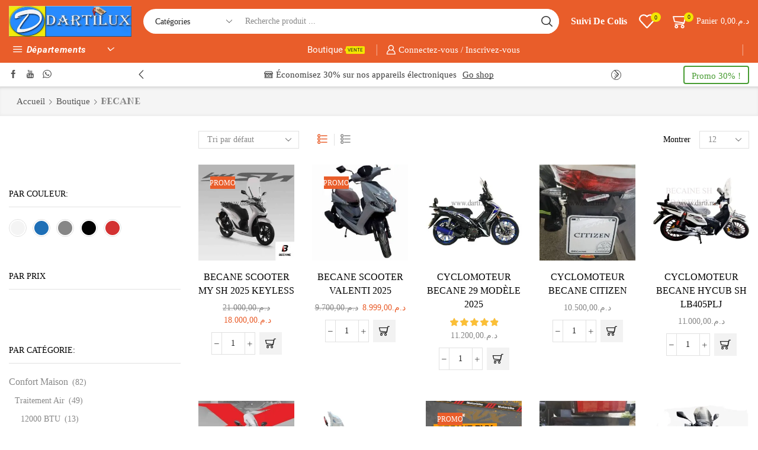

--- FILE ---
content_type: text/html; charset=UTF-8
request_url: https://darti.ma/shop/brand/becane/
body_size: 192611
content:
<!DOCTYPE html>
<html lang="fr-FR" xmlns="http://www.w3.org/1999/xhtml" prefix="og: http://ogp.me/ns# fb: http://www.facebook.com/2008/fbml"> <head><meta http-equiv="Content-Type" content="text/html;charset=UTF-8"><script>document.seraph_accel_usbpb=document.createElement;seraph_accel_izrbpb={add:function(b,a=10){void 0===this.a[a]&&(this.a[a]=[]);this.a[a].push(b)},a:{}}</script> <meta name="viewport" content="width=device-width, initial-scale=1.0, maximum-scale=1.0, user-scalable=0"> <script type="o/js-lzl">document.documentElement.className = document.documentElement.className + ' yes-js js_active js'</script>  <meta name="robots" content="index, follow, max-image-preview:large, max-snippet:-1, max-video-preview:-1">  <title>MOTOCYCLE BECANE ORIGINAL BY DARTILUX</title> <meta name="description" content="Tous les modèles BECANE chez dartilux : RIBEIRO 33, SPRING X, SUPER CUB, JAGUAR, BECANE 29, FLORENCE S, BECANE RVX, BECANE CITIZEN..."> <link rel="canonical" href="https://darti.ma/shop/brand/becane/"> <meta property="og:locale" content="fr_FR"> <meta property="og:type" content="article"> <meta property="og:title" content="MOTOCYCLE BECANE ORIGINAL BY DARTILUX"> <meta property="og:description" content="Tous les modèles BECANE chez dartilux : RIBEIRO 33, SPRING X, SUPER CUB, JAGUAR, BECANE 29, FLORENCE S, BECANE RVX, BECANE CITIZEN..."> <meta property="og:url" content="https://darti.ma/shop/brand/becane/"> <meta property="og:site_name" content="DARTILUX"> <meta property="og:image" content="https://darti.ma/wp-content/uploads/2021/02/cropped-logo-site.jpg"> <meta property="og:image:width" content="302"> <meta property="og:image:height" content="75"> <meta property="og:image:type" content="image/jpeg"> <meta name="twitter:card" content="summary_large_image"> <script type="application/ld+json" class="yoast-schema-graph">{"@context":"https://schema.org","@graph":[{"@type":"CollectionPage","@id":"https://darti.ma/shop/brand/becane/","url":"https://darti.ma/shop/brand/becane/","name":"MOTOCYCLE BECANE ORIGINAL BY DARTILUX","isPartOf":{"@id":"https://darti.ma/#website"},"primaryImageOfPage":{"@id":"https://darti.ma/shop/brand/becane/#primaryimage"},"image":{"@id":"https://darti.ma/shop/brand/becane/#primaryimage"},"thumbnailUrl":"https://darti.ma/wp-content/uploads/2025/06/SCOOTER-BECANE-MY-SH-2025-PRIX-MAROC.jpg","description":"Tous les modèles BECANE chez dartilux : RIBEIRO 33, SPRING X, SUPER CUB, JAGUAR, BECANE 29, FLORENCE S, BECANE RVX, BECANE CITIZEN...","breadcrumb":{"@id":"https://darti.ma/shop/brand/becane/#breadcrumb"},"inLanguage":"fr-FR"},{"@type":"ImageObject","inLanguage":"fr-FR","@id":"https://darti.ma/shop/brand/becane/#primaryimage","url":"https://darti.ma/wp-content/uploads/2025/06/SCOOTER-BECANE-MY-SH-2025-PRIX-MAROC.jpg","contentUrl":"https://darti.ma/wp-content/uploads/2025/06/SCOOTER-BECANE-MY-SH-2025-PRIX-MAROC.jpg","width":1000,"height":1000},{"@type":"BreadcrumbList","@id":"https://darti.ma/shop/brand/becane/#breadcrumb","itemListElement":[{"@type":"ListItem","position":1,"name":"Accueil","item":"https://darti.ma/"},{"@type":"ListItem","position":2,"name":"BECANE"}]},{"@type":"WebSite","@id":"https://darti.ma/#website","url":"https://darti.ma/","name":"DARTILUX","description":"Grandes Marques, Petits Prix","publisher":{"@id":"https://darti.ma/#organization"},"potentialAction":[{"@type":"SearchAction","target":{"@type":"EntryPoint","urlTemplate":"https://darti.ma/?s={search_term_string}"},"query-input":{"@type":"PropertyValueSpecification","valueRequired":true,"valueName":"search_term_string"}}],"inLanguage":"fr-FR"},{"@type":"Organization","@id":"https://darti.ma/#organization","name":"DARTILUX","url":"https://darti.ma/","logo":{"@type":"ImageObject","inLanguage":"fr-FR","@id":"https://darti.ma/#/schema/logo/image/","url":"https://darti.ma/wp-content/uploads/2020/12/logo-site.jpg","contentUrl":"https://darti.ma/wp-content/uploads/2020/12/logo-site.jpg","width":400,"height":100,"caption":"DARTILUX"},"image":{"@id":"https://darti.ma/#/schema/logo/image/"},"sameAs":["https://fr-fr.facebook.com/Dartilux-163070637048538/"]}]}</script> <link rel="dns-prefetch" href="//www.googletagmanager.com"> <link rel="dns-prefetch" href="//pagead2.googlesyndication.com"> <link rel="alternate" type="application/rss+xml" title="DARTILUX » Flux" href="https://darti.ma/feed/"> <link rel="alternate" type="application/rss+xml" title="DARTILUX » Flux des commentaires" href="https://darti.ma/comments/feed/"> <link rel="alternate" type="application/rss+xml" title="Flux pour DARTILUX » BECANE Marque" href="https://darti.ma/shop/brand/becane/feed/">                                   <script src="https://darti.ma/wp-includes/js/underscore.min.js?ver=1.13.7" id="underscore-js" type="o/js-lzl"></script> <script src="https://darti.ma/wp-includes/js/jquery/jquery.min.js?ver=3.7.1" id="jquery-core-js" type="o/js-lzl"></script> <script src="https://darti.ma/wp-includes/js/jquery/jquery-migrate.min.js?ver=3.4.1" id="jquery-migrate-js" type="o/js-lzl"></script> <script id="wp-util-js-extra" type="o/js-lzl">
/* <![CDATA[ */
var _wpUtilSettings = {"ajax":{"url":"\/wp-admin\/admin-ajax.php"}};
/* ]]> */
</script> <script src="https://darti.ma/wp-includes/js/wp-util.min.js?ver=6.7.1" id="wp-util-js" type="o/js-lzl"></script> <script src="https://darti.ma/wp-content/plugins/et-core-plugins/packages/sales-booster/assets/js/script.min.js?ver=6.7.1" id="xstore_sales_booster_frontend_js-js" type="o/js-lzl"></script> <script src="https://darti.ma/wp-content/plugins/woocommerce/assets/js/jquery-blockui/jquery.blockUI.min.js?ver=2.7.0-wc.9.5.3" id="jquery-blockui-js" data-wp-strategy="defer" type="o/js-lzl"></script> <script id="wc-add-to-cart-js-extra" type="o/js-lzl">
/* <![CDATA[ */
var wc_add_to_cart_params = {"ajax_url":"\/wp-admin\/admin-ajax.php","wc_ajax_url":"\/?wc-ajax=%%endpoint%%","i18n_view_cart":"Voir le panier","cart_url":"https:\/\/darti.ma\/cart\/","is_cart":"","cart_redirect_after_add":"no"};
/* ]]> */
</script> <script src="https://darti.ma/wp-content/plugins/woocommerce/assets/js/frontend/add-to-cart.min.js?ver=9.5.3" id="wc-add-to-cart-js" data-wp-strategy="defer" type="o/js-lzl"></script> <script src="https://darti.ma/wp-content/plugins/woocommerce/assets/js/js-cookie/js.cookie.min.js?ver=2.1.4-wc.9.5.3" id="js-cookie-js" data-wp-strategy="defer" type="o/js-lzl"></script> <script id="woocommerce-js-extra" type="o/js-lzl">
/* <![CDATA[ */
var woocommerce_params = {"ajax_url":"\/wp-admin\/admin-ajax.php","wc_ajax_url":"\/?wc-ajax=%%endpoint%%"};
/* ]]> */
</script> <script src="https://darti.ma/wp-content/plugins/woocommerce/assets/js/frontend/woocommerce.min.js?ver=9.5.3" id="woocommerce-js" defer data-wp-strategy="defer" type="o/js-lzl"></script> <script src="https://darti.ma/wp-content/plugins/js_composer/assets/js/vendors/woocommerce-add-to-cart.js?ver=8.1" id="vc_woocommerce-add-to-cart-js-js" type="o/js-lzl"></script> <script id="etheme-js-extra" type="o/js-lzl">
/* <![CDATA[ */
var etConfig = {"noresults":"Aucun r\u00e9sultat n'a \u00e9t\u00e9 trouv\u00e9!!!","ajaxSearchResultsArrow":"<svg version=\"1.1\" width=\"1em\" height=\"1em\" class=\"arrow\" xmlns=\"http:\/\/www.w3.org\/2000\/svg\" xmlns:xlink=\"http:\/\/www.w3.org\/1999\/xlink\" x=\"0px\" y=\"0px\" viewBox=\"0 0 100 100\" style=\"enable-background:new 0 0 100 100;\" xml:space=\"preserve\"><path d=\"M99.1186676,94.8567734L10.286458,6.0255365h53.5340881c1.6616173,0,3.0132561-1.3516402,3.0132561-3.0127683\r\n\tS65.4821625,0,63.8205452,0H3.0137398c-1.6611279,0-3.012768,1.3516402-3.012768,3.0127683v60.8068047\r\n\tc0,1.6616135,1.3516402,3.0132523,3.012768,3.0132523s3.012768-1.3516388,3.012768-3.0132523V10.2854862L94.8577423,99.117691\r\n\tC95.4281311,99.6871109,96.1841202,100,96.9886856,100c0.8036041,0,1.5595856-0.3128891,2.129982-0.882309\r\n\tC100.2924805,97.9419327,100.2924805,96.0305862,99.1186676,94.8567734z\"><\/path><\/svg>","successfullyAdded":"Produit ajout\u00e9.","successfullyRemoved":"Produit retir\u00e9.","successfullyUpdated":"La quantit\u00e9 de produits mis \u00e0 jour.","successfullyCopied":"Copi\u00e9 dans le presse-papiers","saleStarts":"Le d\u00e9but de la vente en:","saleFinished":"Cette vente est d\u00e9j\u00e0 fini","confirmQuestion":"\u00cates-vous s\u00fbr?","viewCart":"Voir le panier","cartPageUrl":"https:\/\/darti.ma\/cart\/","checkCart":"Please check your <a href='https:\/\/darti.ma\/cart\/'>panier.<\/a>","contBtn":"Continuer les achats","checkBtn":"La caisse","ajaxProductAddedNotify":{"type":"alert","linked_products_type":"upsell"},"variationGallery":"","quickView":{"type":"off_canvas","position":"right","layout":"default","variationGallery":"","css":{"quick-view":"        <link rel=\"stylesheet\" href=\"https:\/\/darti.ma\/wp-content\/themes\/xstore\/css\/modules\/woocommerce\/quick-view.min.css?ver=1.0\" type=\"text\/css\" media=\"all\" \/> \t\t","off-canvas":"        <link rel=\"stylesheet\" href=\"https:\/\/darti.ma\/wp-content\/themes\/xstore\/css\/modules\/layout\/off-canvas.min.css?ver=1.0\" type=\"text\/css\" media=\"all\" \/> \t\t","skeleton":"        <link rel=\"stylesheet\" href=\"https:\/\/darti.ma\/wp-content\/themes\/xstore\/css\/modules\/skeleton.min.css?ver=1.0\" type=\"text\/css\" media=\"all\" \/> \t\t","single-product":"        <link rel=\"stylesheet\" href=\"https:\/\/darti.ma\/wp-content\/themes\/xstore\/css\/modules\/woocommerce\/single-product\/single-product.min.css?ver=1.0\" type=\"text\/css\" media=\"all\" \/> \t\t","single-product-elements":"        <link rel=\"stylesheet\" href=\"https:\/\/darti.ma\/wp-content\/themes\/xstore\/css\/modules\/woocommerce\/single-product\/single-product-elements.min.css?ver=1.0\" type=\"text\/css\" media=\"all\" \/> \t\t","single-post-meta":"        <link rel=\"stylesheet\" href=\"https:\/\/darti.ma\/wp-content\/themes\/xstore\/css\/modules\/blog\/single-post\/meta.min.css?ver=1.0\" type=\"text\/css\" media=\"all\" \/> \t\t"}},"speedOptimization":{"imageLoadingOffset":"200px"},"popupAddedToCart":[],"builders":{"is_wpbakery":true},"Product":"Produits","Pages":"Pages","Post":"Postes","Portfolio":"Portefeuille","Product_found":"{{count}} Products found","Pages_found":"{{count}} Pages found","Post_found":"{{count}} Posts found","Portfolio_found":"{{count}} Portfolio found","show_more":"Show {{count}} more","show_all":"Afficher tous les r\u00e9sultats","items_found":"{{count}} items found","item_found":"{{count}} item found","single_product_builder":"1","fancy_select_categories":"1","is_search_history":"0","search_history_length":"7","search_type":"input","search_ajax_history_time":"5","noSuggestionNoticeWithMatches":"Aucun r\u00e9sultat n'a \u00e9t\u00e9 trouv\u00e9!!!<p>No items matched your search {{search_value}}.<\/p>","ajaxurl":"https:\/\/darti.ma\/wp-admin\/admin-ajax.php","woocommerceSettings":{"is_woocommerce":true,"is_swatches":true,"ajax_filters":true,"ajax_pagination":"","is_single_product_builder":"1","mini_cart_content_quantity_input":false,"widget_show_more_text":"plus","widget_show_less_text":"Afficher moins","sidebar_off_canvas_icon":"<svg version=\"1.1\" width=\"1em\" height=\"1em\" id=\"Layer_1\" xmlns=\"http:\/\/www.w3.org\/2000\/svg\" xmlns:xlink=\"http:\/\/www.w3.org\/1999\/xlink\" x=\"0px\" y=\"0px\" viewBox=\"0 0 100 100\" style=\"enable-background:new 0 0 100 100;\" xml:space=\"preserve\"><path d=\"M94.8,0H5.6C4,0,2.6,0.9,1.9,2.3C1.1,3.7,1.3,5.4,2.2,6.7l32.7,46c0,0,0,0,0,0c1.2,1.6,1.8,3.5,1.8,5.5v37.5c0,1.1,0.4,2.2,1.2,3c0.8,0.8,1.8,1.2,3,1.2c0.6,0,1.1-0.1,1.6-0.3l18.4-7c1.6-0.5,2.7-2.1,2.7-3.9V58.3c0-2,0.6-3.9,1.8-5.5c0,0,0,0,0,0l32.7-46c0.9-1.3,1.1-3,0.3-4.4C97.8,0.9,96.3,0,94.8,0z M61.4,49.7c-1.8,2.5-2.8,5.5-2.8,8.5v29.8l-16.8,6.4V58.3c0-3.1-1-6.1-2.8-8.5L7.3,5.1h85.8L61.4,49.7z\"><\/path><\/svg>","ajax_add_to_cart_archives":true,"cart_url":"https:\/\/darti.ma\/cart\/","cart_redirect_after_add":false,"home_url":"https:\/\/darti.ma\/","shop_url":"https:\/\/darti.ma\/dartilux-specialise-dans-lelectromenager-et-lameublement-patout-au-maroc\/","ajax_pagination_mobile":"","no_more_products":"Pas plus de produits disponibles...","load_more_products":"Charger Plus De Produits","sidebar_widgets_dropdown_limit":3,"sidebar_widgets_dropdown_less_link":false,"wishlist_for_variations":"","cart_progress_currency_pos":"left","cart_progress_thousand_sep":".","cart_progress_decimal_sep":",","cart_progress_num_decimals":"2","is_smart_addtocart":true,"primary_attribute":"et_none"},"notices":{"ajax-filters":"Ajax d&#039;erreur: impossible d&#039;obtenir des filtres de suite","post-product":"Ajax d&#039;erreur: impossible d&#039;obtenir la poste\/r\u00e9sultat du produit","products":"Ajax d&#039;erreur: impossible d&#039;obtenir les produits de r\u00e9sultat","posts":"Ajax d&#039;erreur: impossible d&#039;obtenir les postes de r\u00e9sultat","element":"Ajax d&#039;erreur: impossible d&#039;obtenir les r\u00e9sultat de l&#039;\u00e9l\u00e9ment","portfolio":"Ajax d&#039;erreur: probl\u00e8me avec ajax et_portfolio_ajax action","portfolio-pagination":"Ajax d&#039;erreur: probl\u00e8me avec ajax et_portfolio_ajax_pagination action","menu":"Ajax d&#039;erreur: probl\u00e8me avec ajax menu_posts action","noMatchFound":"Aucun r\u00e9sultat trouv\u00e9","variationGalleryNotAvailable":"La Variation de la Galerie ne sont pas disponibles sur la variation de l&#039;id","localStorageFull":"Qui semble \u00eatre votre localStorage est plein"},"layoutSettings":{"layout":"wide","is_rtl":false,"is_mobile":true,"mobHeaderStart":992,"menu_storage_key":"etheme_6a186dde543a33cfb2e6ac9899e05ce2","ajax_dropdowns_from_storage":1},"sidebar":{"closed_pc_by_default":true},"et_global":{"classes":{"skeleton":"skeleton-body","mfp":"et-mfp-opened"},"is_customize_preview":false,"mobHeaderStart":992},"etCookies":{"cache_time":3}};
/* ]]> */
</script> <script src="https://darti.ma/wp-content/themes/xstore/js/etheme-scripts.min.js?ver=1.0" id="etheme-js" type="o/js-lzl"></script> <script id="et-woo-swatches-js-extra" type="o/js-lzl">
/* <![CDATA[ */
var sten_wc_params = {"ajax_url":"https:\/\/darti.ma\/wp-admin\/admin-ajax.php","is_customize_preview":"","is_singular_product":"","show_selected_title":"both","show_select_type":"","show_select_type_price":"1","add_to_cart_btn_text":"Ajouter au panier","read_more_btn_text":"Lire Plus","read_more_about_btn_text":"sur","read_more_for_btn_text":"pour","select_options_btn_text":"S\u00e9lectionnez options","i18n_no_matching_variations_text":"D\u00e9sol\u00e9, aucun produit correspondant \u00e0 votre s\u00e9lection. Veuillez choisir une autre combinaison."};
/* ]]> */
</script> <script src="https://darti.ma/wp-content/plugins/et-core-plugins/packages/st-woo-swatches/public/js/frontend.min.js?ver=1.0" id="et-woo-swatches-js" type="o/js-lzl"></script> <script src="https://www.googletagmanager.com/gtag/js?id=GT-KFT5DCS" id="google_gtagjs-js" async type="o/js-lzl"></script> <script id="google_gtagjs-js-after" type="o/js-lzl">
/* <![CDATA[ */
window.dataLayer = window.dataLayer || [];function gtag(){dataLayer.push(arguments);}
gtag("set","linker",{"domains":["darti.ma"]});
gtag("js", new Date());
gtag("set", "developer_id.dZTNiMT", true);
gtag("config", "GT-KFT5DCS");
/* ]]> */
</script> <script id="xstore-compare-js-extra" type="o/js-lzl">
/* <![CDATA[ */
var xstore_compare_params = {"ajaxurl":"https:\/\/darti.ma\/wp-admin\/admin-ajax.php","confirmQuestion":"\u00cates-vous s\u00fbr?","no_active_checkbox":"S'il vous pla\u00eet, choisissez un produit en cliquant sur la case","no_products_available":"D\u00e9sol\u00e9, il n'y a pas de produits disponibles pour cette action","is_loggedin":"","compare_id":"xstore_compare_ids_0","compare_page_url":"https:\/\/darti.ma\/my-account\/?et-compare-page","ajax_fragments":"1","is_multilingual":"","view_compare":"Afficher la liste de comparaison","days_cache":"7","notify_type":"alert","placeholder_image":"<img width=\"300\" height=\"300\" src=\"https:\/\/darti.ma\/wp-content\/uploads\/woocommerce-placeholder-300x300.png\" class=\"woocommerce-placeholder wp-post-image\" alt=\"Etiquette\" decoding=\"async\" fetchpriority=\"high\" srcset=\"https:\/\/darti.ma\/wp-content\/uploads\/woocommerce-placeholder-300x300.png 300w, https:\/\/darti.ma\/wp-content\/uploads\/woocommerce-placeholder-100x100.png 100w, https:\/\/darti.ma\/wp-content\/uploads\/woocommerce-placeholder-600x600.png 600w, https:\/\/darti.ma\/wp-content\/uploads\/woocommerce-placeholder-1024x1024.png 1024w, https:\/\/darti.ma\/wp-content\/uploads\/woocommerce-placeholder-150x150.png 150w, https:\/\/darti.ma\/wp-content\/uploads\/woocommerce-placeholder-768x768.png 768w, https:\/\/darti.ma\/wp-content\/uploads\/woocommerce-placeholder-1x1.png 1w, https:\/\/darti.ma\/wp-content\/uploads\/woocommerce-placeholder-10x10.png 10w, https:\/\/darti.ma\/wp-content\/uploads\/woocommerce-placeholder.png 1200w\" sizes=\"(max-width: 300px) 100vw, 300px\" \/>"};
/* ]]> */
</script> <script src="https://darti.ma/wp-content/plugins/et-core-plugins/packages/xstore-compare/assets/js/script.min.js?ver=1.0" id="xstore-compare-js" type="o/js-lzl"></script> <script></script><link rel="https://api.w.org/" href="https://darti.ma/wp-json/"><link rel="alternate" title="JSON" type="application/json" href="https://darti.ma/wp-json/wp/v2/etheme_brands/601"><link rel="EditURI" type="application/rsd+xml" title="RSD" href="https://darti.ma/xmlrpc.php?rsd"> <meta name="generator" content="WordPress 6.7.1"> <meta name="generator" content="WooCommerce 9.5.3"> <meta name="generator" content="Site Kit by Google 1.146.0"><script id="wpcp_disable_selection" type="o/js-lzl">
var image_save_msg='You are not allowed to save images!';
	var no_menu_msg='Context Menu disabled!';
	var smessage = "Content is protected !!";

function disableEnterKey(e)
{
	var elemtype = e.target.tagName;
	
	elemtype = elemtype.toUpperCase();
	
	if (elemtype == "TEXT" || elemtype == "TEXTAREA" || elemtype == "INPUT" || elemtype == "PASSWORD" || elemtype == "SELECT" || elemtype == "OPTION" || elemtype == "EMBED")
	{
		elemtype = 'TEXT';
	}
	
	if (e.ctrlKey){
     var key;
     if(window.event)
          key = window.event.keyCode;     //IE
     else
          key = e.which;     //firefox (97)
    //if (key != 17) alert(key);
     if (elemtype!= 'TEXT' && (key == 97 || key == 65 || key == 67 || key == 99 || key == 88 || key == 120 || key == 26 || key == 85  || key == 86 || key == 83 || key == 43 || key == 73))
     {
		if(wccp_free_iscontenteditable(e)) return true;
		show_wpcp_message('You are not allowed to copy content or view source');
		return false;
     }else
     	return true;
     }
}


/*For contenteditable tags*/
function wccp_free_iscontenteditable(e)
{
	var e = e || window.event; // also there is no e.target property in IE. instead IE uses window.event.srcElement
  	
	var target = e.target || e.srcElement;

	var elemtype = e.target.nodeName;
	
	elemtype = elemtype.toUpperCase();
	
	var iscontenteditable = "false";
		
	if(typeof target.getAttribute!="undefined" ) iscontenteditable = target.getAttribute("contenteditable"); // Return true or false as string
	
	var iscontenteditable2 = false;
	
	if(typeof target.isContentEditable!="undefined" ) iscontenteditable2 = target.isContentEditable; // Return true or false as boolean

	if(target.parentElement.isContentEditable) iscontenteditable2 = true;
	
	if (iscontenteditable == "true" || iscontenteditable2 == true)
	{
		if(typeof target.style!="undefined" ) target.style.cursor = "text";
		
		return true;
	}
}

////////////////////////////////////
function disable_copy(e)
{	
	var e = e || window.event; // also there is no e.target property in IE. instead IE uses window.event.srcElement
	
	var elemtype = e.target.tagName;
	
	elemtype = elemtype.toUpperCase();
	
	if (elemtype == "TEXT" || elemtype == "TEXTAREA" || elemtype == "INPUT" || elemtype == "PASSWORD" || elemtype == "SELECT" || elemtype == "OPTION" || elemtype == "EMBED")
	{
		elemtype = 'TEXT';
	}
	
	if(wccp_free_iscontenteditable(e)) return true;
	
	var isSafari = /Safari/.test(navigator.userAgent) && /Apple Computer/.test(navigator.vendor);
	
	var checker_IMG = '';
	if (elemtype == "IMG" && checker_IMG == 'checked' && e.detail >= 2) {show_wpcp_message(alertMsg_IMG);return false;}
	if (elemtype != "TEXT")
	{
		if (smessage !== "" && e.detail == 2)
			show_wpcp_message(smessage);
		
		if (isSafari)
			return true;
		else
			return false;
	}	
}

//////////////////////////////////////////
function disable_copy_ie()
{
	var e = e || window.event;
	var elemtype = window.event.srcElement.nodeName;
	elemtype = elemtype.toUpperCase();
	if(wccp_free_iscontenteditable(e)) return true;
	if (elemtype == "IMG") {show_wpcp_message(alertMsg_IMG);return false;}
	if (elemtype != "TEXT" && elemtype != "TEXTAREA" && elemtype != "INPUT" && elemtype != "PASSWORD" && elemtype != "SELECT" && elemtype != "OPTION" && elemtype != "EMBED")
	{
		return false;
	}
}	
function reEnable()
{
	return true;
}
document.onkeydown = disableEnterKey;
document.onselectstart = disable_copy_ie;
if(navigator.userAgent.indexOf('MSIE')==-1)
{
	document.onmousedown = disable_copy;
	document.onclick = reEnable;
}
function disableSelection(target)
{
    //For IE This code will work
    if (typeof target.onselectstart!="undefined")
    target.onselectstart = disable_copy_ie;
    
    //For Firefox This code will work
    else if (typeof target.style.MozUserSelect!="undefined")
    {target.style.MozUserSelect="none";}
    
    //All other  (ie: Opera) This code will work
    else
    target.onmousedown=function(){return false}
    target.style.cursor = "default";
}
//Calling the JS function directly just after body load
window.onload = function(){disableSelection(document.body);};

//////////////////special for safari Start////////////////
var onlongtouch;
var timer;
var touchduration = 1000; //length of time we want the user to touch before we do something

var elemtype = "";
function touchstart(e) {
	var e = e || window.event;
  // also there is no e.target property in IE.
  // instead IE uses window.event.srcElement
  	var target = e.target || e.srcElement;
	
	elemtype = window.event.srcElement.nodeName;
	
	elemtype = elemtype.toUpperCase();
	
	if(!wccp_pro_is_passive()) e.preventDefault();
	if (!timer) {
		timer = setTimeout(onlongtouch, touchduration);
	}
}

function touchend() {
    //stops short touches from firing the event
    if (timer) {
        clearTimeout(timer);
        timer = null;
    }
	onlongtouch();
}

onlongtouch = function(e) { //this will clear the current selection if anything selected
	
	if (elemtype != "TEXT" && elemtype != "TEXTAREA" && elemtype != "INPUT" && elemtype != "PASSWORD" && elemtype != "SELECT" && elemtype != "EMBED" && elemtype != "OPTION")	
	{
		if (window.getSelection) {
			if (window.getSelection().empty) {  // Chrome
			window.getSelection().empty();
			} else if (window.getSelection().removeAllRanges) {  // Firefox
			window.getSelection().removeAllRanges();
			}
		} else if (document.selection) {  // IE?
			document.selection.empty();
		}
		return false;
	}
};

document.addEventListener("DOMContentLoaded", function(event) { 
    window.addEventListener("touchstart", touchstart, false);
    window.addEventListener("touchend", touchend, false);
});

function wccp_pro_is_passive() {

  var cold = false,
  hike = function() {};

  try {
	  const object1 = {};
  var aid = Object.defineProperty(object1, 'passive', {
  get() {cold = true}
  });
  window.addEventListener('test', hike, aid);
  window.removeEventListener('test', hike, aid);
  } catch (e) {}

  return cold;
}
/*special for safari End*/
</script> <script id="wpcp_disable_Right_Click" type="o/js-lzl">
document.ondragstart = function() { return false;}
	function nocontext(e) {
	   return false;
	}
	document.oncontextmenu = nocontext;
</script>  <script id="wpcp_css_disable_selection" type="o/js-lzl">
var e = document.getElementsByTagName('body')[0];
if(e)
{
	e.setAttribute('unselectable',"on");
}
</script> <link rel="prefetch" as="font" href="https://darti.ma/wp-content/themes/xstore/fonts/xstore-icons-bold.woff?v=9.4.6" type="font/woff"> <link rel="prefetch" as="font" href="https://darti.ma/wp-content/themes/xstore/fonts/xstore-icons-bold.woff2?v=9.4.6" type="font/woff2"> <noscript><style>.woocommerce-product-gallery{opacity:1!important}</style></noscript> <meta name="google-adsense-platform-account" content="ca-host-pub-2644536267352236"> <meta name="google-adsense-platform-domain" content="sitekit.withgoogle.com"> <meta name="generator" content="Powered by WPBakery Page Builder - drag and drop page builder for WordPress."> <script async="async" src="https://pagead2.googlesyndication.com/pagead/js/adsbygoogle.js?client=ca-pub-2625405752254467&amp;host=ca-host-pub-2644536267352236" crossorigin="anonymous" type="o/js-lzl"></script>  <link rel="icon" href="https://darti.ma/wp-content/uploads/2024/07/cropped-Orange-and-Gray-Tag-Cart-Virtual-Shop-Logo_20240707_230609_0000-32x32.png" sizes="32x32"> <link rel="icon" href="https://darti.ma/wp-content/uploads/2024/07/cropped-Orange-and-Gray-Tag-Cart-Virtual-Shop-Logo_20240707_230609_0000-192x192.png" sizes="192x192"> <link rel="apple-touch-icon" href="https://darti.ma/wp-content/uploads/2024/07/cropped-Orange-and-Gray-Tag-Cart-Virtual-Shop-Logo_20240707_230609_0000-180x180.png"> <meta name="msapplication-TileImage" content="https://darti.ma/wp-content/uploads/2024/07/cropped-Orange-and-Gray-Tag-Cart-Virtual-Shop-Logo_20240707_230609_0000-270x270.png"> <noscript><style>.lzl{display:none!important;}</style></noscript><style>img.lzl,img.lzl-ing{opacity:0.01;}img.lzl-ed{transition:opacity .25s ease-in-out;}</style><style id="kirki-inline-styles"></style><noscript><style>.wpb_animate_when_almost_visible{opacity:1}</style></noscript><link rel="stylesheet/lzl-nc" href="/wp-content/cache/seraphinite-accelerator/s/m/d/css/5de08942baf0557b3e690b08133f17df.b3.css"><noscript lzl=""><link rel="stylesheet" href="/wp-content/cache/seraphinite-accelerator/s/m/d/css/5de08942baf0557b3e690b08133f17df.b3.css"></noscript><style>img:is([sizes="auto" i],[sizes^="auto," i]){contain-intrinsic-size:3000px 1500px}</style><link rel="stylesheet/lzl-nc" href="/wp-content/cache/seraphinite-accelerator/s/m/d/css/d41d8cd98f00b204e9800998ecf8427e.0.css"><noscript lzl=""><link rel="stylesheet" href="/wp-content/cache/seraphinite-accelerator/s/m/d/css/d41d8cd98f00b204e9800998ecf8427e.0.css"></noscript><style id="xstore_sales_booster_css-css-crit" media="all">#sales-booster-popup{position:fixed;left:20px;bottom:20px;font-size:1rem;background:var(--et_white-2-dark,#fff);z-index:7;max-width:400px;width:calc(100vw - 40px);box-shadow:0px 0px 7px 0px rgba(0,0,0,.1);transition:all .3s ease-in-out}#sales-booster-popup .close{margin:10px;color:#888;cursor:pointer;line-height:1;display:inline-flex;align-items:center;justify-content:center}#sales-booster-popup .sales-booster-popup-inner{display:flex;align-items:center;padding:20px 25px 20px 20px}html.et-mini-content-opened #sales-booster-popup,#sales-booster-popup:not(.loaded){opacity:0;visibility:hidden}html.et-mini-content-opened #sales-booster-popup.animation-slide_right,#sales-booster-popup.animation-slide_right:not(.loaded){transform:translateX(-30px)}@media only screen and (max-width:992px){#sales-booster-popup{left:15px;bottom:15px}#sales-booster-popup .sales-booster-popup-inner{padding:10px 15px 10px 10px}}</style><link rel="stylesheet/lzl-nc" id="xstore_sales_booster_css-css" href="https://darti.ma/wp-content/cache/seraphinite-accelerator/s/m/d/css/3f765822c32bced647887b2ed5c67ea5.68c.css" media="all"><noscript lzl=""><link rel="stylesheet" id="xstore_sales_booster_css-css" href="https://darti.ma/wp-content/cache/seraphinite-accelerator/s/m/d/css/3f765822c32bced647887b2ed5c67ea5.68c.css" media="all"></noscript><link rel="stylesheet/lzl-nc" id="ht_ctc_main_css-css" href="https://darti.ma/wp-content/cache/seraphinite-accelerator/s/m/d/css/70ba231cf94992a490957f464fce4916.643.css" media="all"><noscript lzl=""><link rel="stylesheet" id="ht_ctc_main_css-css" href="https://darti.ma/wp-content/cache/seraphinite-accelerator/s/m/d/css/70ba231cf94992a490957f464fce4916.643.css" media="all"></noscript><style id="wp-block-library-css-crit" media="all">@charset "UTF-8";@keyframes show-content-image{0%{visibility:hidden}99%{visibility:hidden}to{visibility:visible}}@keyframes turn-on-visibility{0%{opacity:0}to{opacity:1}}@keyframes turn-off-visibility{0%{opacity:1;visibility:visible}99%{opacity:0;visibility:visible}to{opacity:0;visibility:hidden}}@keyframes lightbox-zoom-in{0%{transform:translate(calc(( -100vw + var(--wp--lightbox-scrollbar-width) ) / 2 + var(--wp--lightbox-initial-left-position)),calc(-50vh + var(--wp--lightbox-initial-top-position))) scale(var(--wp--lightbox-scale))}to{transform:translate(-50%,-50%) scale(1)}}@keyframes lightbox-zoom-out{0%{transform:translate(-50%,-50%) scale(1);visibility:visible}99%{visibility:visible}to{transform:translate(calc(( -100vw + var(--wp--lightbox-scrollbar-width) ) / 2 + var(--wp--lightbox-initial-left-position)),calc(-50vh + var(--wp--lightbox-initial-top-position))) scale(var(--wp--lightbox-scale));visibility:hidden}}ol,ul{box-sizing:border-box}@keyframes overlay-menu__fade-in-animation{0%{opacity:0;transform:translateY(.5em)}to{opacity:1;transform:translateY(0)}}:root{--wp--preset--font-size--normal:16px;--wp--preset--font-size--huge:42px}.screen-reader-text{border:0;clip:rect(1px,1px,1px,1px);clip-path:inset(50%);height:1px;margin:-1px;overflow:hidden;padding:0;position:absolute;width:1px;word-wrap:normal!important}.screen-reader-text:focus{background-color:#ddd;clip:auto!important;clip-path:none;color:#444;display:block;font-size:1em;height:auto;left:5px;line-height:normal;padding:15px 23px 14px;text-decoration:none;top:5px;width:auto;z-index:100000}html :where([style*=border-top-color]){border-top-style:solid}html :where([style*=border-right-color]){border-right-style:solid}html :where([style*=border-bottom-color]){border-bottom-style:solid}html :where([style*=border-left-color]){border-left-style:solid}html :where([style*=border-width]){border-style:solid}html :where([style*=border-top-width]){border-top-style:solid}html :where([style*=border-right-width]){border-right-style:solid}html :where([style*=border-bottom-width]){border-bottom-style:solid}html :where([style*=border-left-width]){border-left-style:solid}html :where(img[class*=wp-image-]){height:auto;max-width:100%}:where(figure){margin:0 0 1em}</style><link rel="stylesheet/lzl-nc" id="wp-block-library-css" href="https://darti.ma/wp-content/cache/seraphinite-accelerator/s/m/d/css/e2836ff5fb95c3057d8915835b93eb10.1b74d.css" media="all"><noscript lzl=""><link rel="stylesheet" id="wp-block-library-css" href="https://darti.ma/wp-content/cache/seraphinite-accelerator/s/m/d/css/e2836ff5fb95c3057d8915835b93eb10.1b74d.css" media="all"></noscript><link rel="stylesheet/lzl-nc" id="jquery-selectBox-css" href="https://darti.ma/wp-content/cache/seraphinite-accelerator/s/m/d/css/992ad3c4ccdf1d348e9595b1f868c2a1.a92.css" media="all"><noscript lzl=""><link rel="stylesheet" id="jquery-selectBox-css" href="https://darti.ma/wp-content/cache/seraphinite-accelerator/s/m/d/css/992ad3c4ccdf1d348e9595b1f868c2a1.a92.css" media="all"></noscript><style id="woocommerce_prettyPhoto_css-css-crit" media="all">:root{--woocommerce:#7f54b3;--wc-green:#7ad03a;--wc-red:#a00;--wc-orange:#ffba00;--wc-blue:#2ea2cc;--wc-primary:#7f54b3;--wc-primary-text:white;--wc-secondary:#e9e6ed;--wc-secondary-text:#515151;--wc-highlight:#777335;--wc-highligh-text:white;--wc-content-bg:#fff;--wc-subtext:#767676}</style><link rel="stylesheet/lzl-nc" id="woocommerce_prettyPhoto_css-css" href="//darti.ma/wp-content/cache/seraphinite-accelerator/s/m/d/css/cf93d1b88f585b6deafe98fd2d67f3c7.2168.css" media="all"><noscript lzl=""><link rel="stylesheet" id="woocommerce_prettyPhoto_css-css" href="//darti.ma/wp-content/cache/seraphinite-accelerator/s/m/d/css/cf93d1b88f585b6deafe98fd2d67f3c7.2168.css" media="all"></noscript><style id="yith-wcwl-main-css-crit" media="all">.yith-wcwl-add-to-wishlist .yith-wcwl-add-button{display:flex;flex-direction:column;align-items:center}.yith-wcwl-add-to-wishlist svg.yith-wcwl-icon-svg,.yith-wcwl-add-to-wishlist .add_to_wishlist img{height:auto;width:25px;color:var(--add-to-wishlist-icon-color,#000)}a.add_to_wishlist{cursor:pointer}.yith-wcwl-add-to-wishlist a.add_to_wishlist>.yith-wcwl-icon-svg,.yith-wcwl-add-to-wishlist a.move_to_another_wishlist>.yith-wcwl-icon-svg,.yith-wcwl-add-to-wishlist a.delete_item>.yith-wcwl-icon-svg{vertical-align:bottom}a.add_to_wishlist+a.view-wishlist,a.delete_item+a.view-wishlist{margin-left:15px}.yith-wcwl-add-to-wishlist{margin-top:10px}.wishlist_table .add_to_cart.button,.yith-wcwl-add-button a.add_to_wishlist,.yith-wcwl-popup-button a.add_to_wishlist,.wishlist_table a.ask-an-estimate-button,.wishlist-title a.show-title-form,.hidden-title-form a.hide-title-form,.woocommerce .yith-wcwl-wishlist-new button,.wishlist_manage_table a.create-new-wishlist,.wishlist_manage_table button.submit-wishlist-changes,.yith-wcwl-wishlist-search-form button.wishlist-search-button{margin:0;box-shadow:none;text-shadow:none}.yith-wcwl-add-button .add_to_wishlist svg.yith-wcwl-icon-svg,.yith-wcwl-add-button .add_to_wishlist img{margin-right:5px}</style><link rel="stylesheet/lzl-nc" id="yith-wcwl-main-css" href="https://darti.ma/wp-content/cache/seraphinite-accelerator/s/m/d/css/c14704a99a38bdb9e9a318a1dcc2fb1c.9f0b.css" media="all"><noscript lzl=""><link rel="stylesheet" id="yith-wcwl-main-css" href="https://darti.ma/wp-content/cache/seraphinite-accelerator/s/m/d/css/c14704a99a38bdb9e9a318a1dcc2fb1c.9f0b.css" media="all"></noscript><style id="yith-wcwl-main-inline-css">:root{--rounded-corners-radius:16px;--add-to-cart-rounded-corners-radius:16px;--color-headers-background:#f4f4f4;--feedback-duration:3s}:root{--rounded-corners-radius:16px;--add-to-cart-rounded-corners-radius:16px;--color-headers-background:#f4f4f4;--feedback-duration:3s}</style><style id="classic-theme-styles-inline-css"></style><link id="classic-theme-styles-inline-css-nonCrit" rel="stylesheet/lzl-nc" href="/wp-content/cache/seraphinite-accelerator/s/m/d/css/20b431ab6ecd62bdb35135b32eb9456a.100.css"><noscript lzl=""><link id="classic-theme-styles-inline-css-nonCrit" rel="stylesheet" href="/wp-content/cache/seraphinite-accelerator/s/m/d/css/20b431ab6ecd62bdb35135b32eb9456a.100.css"></noscript><style id="global-styles-inline-css">:root{--wp--preset--aspect-ratio--square:1;--wp--preset--aspect-ratio--4-3:4/3;--wp--preset--aspect-ratio--3-4:3/4;--wp--preset--aspect-ratio--3-2:3/2;--wp--preset--aspect-ratio--2-3:2/3;--wp--preset--aspect-ratio--16-9:16/9;--wp--preset--aspect-ratio--9-16:9/16;--wp--preset--color--black:#000;--wp--preset--color--cyan-bluish-gray:#abb8c3;--wp--preset--color--white:#fff;--wp--preset--color--pale-pink:#f78da7;--wp--preset--color--vivid-red:#cf2e2e;--wp--preset--color--luminous-vivid-orange:#ff6900;--wp--preset--color--luminous-vivid-amber:#fcb900;--wp--preset--color--light-green-cyan:#7bdcb5;--wp--preset--color--vivid-green-cyan:#00d084;--wp--preset--color--pale-cyan-blue:#8ed1fc;--wp--preset--color--vivid-cyan-blue:#0693e3;--wp--preset--color--vivid-purple:#9b51e0;--wp--preset--gradient--vivid-cyan-blue-to-vivid-purple:linear-gradient(135deg,rgba(6,147,227,1) 0%,#9b51e0 100%);--wp--preset--gradient--light-green-cyan-to-vivid-green-cyan:linear-gradient(135deg,#7adcb4 0%,#00d082 100%);--wp--preset--gradient--luminous-vivid-amber-to-luminous-vivid-orange:linear-gradient(135deg,rgba(252,185,0,1) 0%,rgba(255,105,0,1) 100%);--wp--preset--gradient--luminous-vivid-orange-to-vivid-red:linear-gradient(135deg,rgba(255,105,0,1) 0%,#cf2e2e 100%);--wp--preset--gradient--very-light-gray-to-cyan-bluish-gray:linear-gradient(135deg,#eee 0%,#a9b8c3 100%);--wp--preset--gradient--cool-to-warm-spectrum:linear-gradient(135deg,#4aeadc 0%,#9778d1 20%,#cf2aba 40%,#ee2c82 60%,#fb6962 80%,#fef84c 100%);--wp--preset--gradient--blush-light-purple:linear-gradient(135deg,#ffceec 0%,#9896f0 100%);--wp--preset--gradient--blush-bordeaux:linear-gradient(135deg,#fecda5 0%,#fe2d2d 50%,#6b003e 100%);--wp--preset--gradient--luminous-dusk:linear-gradient(135deg,#ffcb70 0%,#c751c0 50%,#4158d0 100%);--wp--preset--gradient--pale-ocean:linear-gradient(135deg,#fff5cb 0%,#b6e3d4 50%,#33a7b5 100%);--wp--preset--gradient--electric-grass:linear-gradient(135deg,#caf880 0%,#71ce7e 100%);--wp--preset--gradient--midnight:linear-gradient(135deg,#020381 0%,#2874fc 100%);--wp--preset--font-size--small:13px;--wp--preset--font-size--medium:20px;--wp--preset--font-size--large:36px;--wp--preset--font-size--x-large:42px;--wp--preset--font-family--inter:"Inter",sans-serif;--wp--preset--font-family--cardo:Cardo;--wp--preset--spacing--20:.44rem;--wp--preset--spacing--30:.67rem;--wp--preset--spacing--40:1rem;--wp--preset--spacing--50:1.5rem;--wp--preset--spacing--60:2.25rem;--wp--preset--spacing--70:3.38rem;--wp--preset--spacing--80:5.06rem;--wp--preset--shadow--natural:6px 6px 9px rgba(0,0,0,.2);--wp--preset--shadow--deep:12px 12px 50px rgba(0,0,0,.4);--wp--preset--shadow--sharp:6px 6px 0px rgba(0,0,0,.2);--wp--preset--shadow--outlined:6px 6px 0px -3px rgba(255,255,255,1),6px 6px rgba(0,0,0,1);--wp--preset--shadow--crisp:6px 6px 0px rgba(0,0,0,1)}</style><link id="global-styles-inline-css-nonCrit" rel="stylesheet/lzl-nc" href="/wp-content/cache/seraphinite-accelerator/s/m/d/css/28b888b54d8b0f0d30da14539989c003.1712.css"><noscript lzl=""><link id="global-styles-inline-css-nonCrit" rel="stylesheet" href="/wp-content/cache/seraphinite-accelerator/s/m/d/css/28b888b54d8b0f0d30da14539989c003.1712.css"></noscript><style id="image-hover-effects-css-css-crit" media="all">h1,h2,h3,h4,h5,h6{font-family:Lustria,Georgia,"Times New Roman",Times,serif}</style><link rel="stylesheet/lzl-nc" id="image-hover-effects-css-css" href="https://darti.ma/wp-content/cache/seraphinite-accelerator/s/m/d/css/8749b76a71993e3df8e0a3a1f782eab2.1dda8.css" media="all"><noscript lzl=""><link rel="stylesheet" id="image-hover-effects-css-css" href="https://darti.ma/wp-content/cache/seraphinite-accelerator/s/m/d/css/8749b76a71993e3df8e0a3a1f782eab2.1dda8.css" media="all"></noscript><style id="style-css-css-crit" media="all">@keyframes blinker{50%{opacity:0}}</style><link rel="stylesheet/lzl-nc" id="style-css-css" href="https://darti.ma/wp-content/cache/seraphinite-accelerator/s/m/d/css/5bac8f9b0b92c2a1b14e81c939689b01.76.css" media="all"><noscript lzl=""><link rel="stylesheet" id="style-css-css" href="https://darti.ma/wp-content/cache/seraphinite-accelerator/s/m/d/css/5bac8f9b0b92c2a1b14e81c939689b01.76.css" media="all"></noscript><style id="font-awesome-latest-css-crit" media="all">.fa,.fas,.far,.fal,.fad,.fab{-moz-osx-font-smoothing:grayscale;-webkit-font-smoothing:antialiased;display:inline-block;font-style:normal;font-variant:normal;text-rendering:auto;line-height:1}@-webkit-keyframes fa-spin{0%{-webkit-transform:rotate(0deg);transform:rotate(0deg)}100%{-webkit-transform:rotate(360deg);transform:rotate(360deg)}}@keyframes fa-spin{0%{-webkit-transform:rotate(0deg);transform:rotate(0deg)}100%{-webkit-transform:rotate(360deg);transform:rotate(360deg)}}.fa-whatsapp:before{content:""}.fab{font-family:"Font Awesome 5 Brands"}</style><link rel="stylesheet/lzl-nc" id="font-awesome-latest-css" href="https://darti.ma/wp-content/cache/seraphinite-accelerator/s/m/d/css/ec0aa2f90352b33a9cad9d60f3899772.cca7.css" media="all"><noscript lzl=""><link rel="stylesheet" id="font-awesome-latest-css" href="https://darti.ma/wp-content/cache/seraphinite-accelerator/s/m/d/css/ec0aa2f90352b33a9cad9d60f3899772.cca7.css" media="all"></noscript><style id="woocommerce-inline-inline-css">.woocommerce form .form-row .required{visibility:visible}</style><style id="etheme-parent-style-css-crit" media="all">*{padding:0;margin:0}img{max-width:100%;height:auto}html{font-family:sans-serif;-ms-text-size-adjust:100%;-webkit-text-size-adjust:100%;font-size:14px;margin-right:0!important}body{--et_font-color:#555;margin:0;font-family:-apple-system,system-ui,BlinkMacSystemFont,"Segoe UI",Verdana,sans-serif,"Apple Color Emoji","Segoe UI Emoji","Segoe UI Symbol";-webkit-font-smoothing:antialiased;-moz-osx-font-smoothing:grayscale;font-size:14px;color:var(--et_font-color)!important;height:auto!important;background-color:var(--et_container-bg-color,transparent);--product-stock-step-1-active-color:var(--et_green-color);--product-stock-step-2-active-color:var(--et_orange-color);--product-stock-step-3-active-color:var(--et_red-color);--h1-size-proportion:2.5714;--h2-size-proportion:1.7142;--h3-size-proportion:1.7142;--h4-size-proportion:1.2857;--h5-size-proportion:1;--h6-size-proportion:.8571;--h1-line-height:1.2;--h2-line-height:var(--h1-line-height);--h3-line-height:var(--h1-line-height);--h4-line-height:var(--h1-line-height);--h5-line-height:var(--h1-line-height);--h6-line-height:var(--h1-line-height);--product-title-size-proportion:1.14;--product-title-line-height:1.5;--et_main-color:#888;--et_dark-color:#222;--et_active-color:#a4004f;--et_red-color:#c62828;--et_green-color:#2e7d32;--et_blue-color:#1565c0;--et_orange-color:#f57f17;--et_yellow-color:#fdd835;--et_border-color:#e1e1e1;--et_light-color:#f7f7f7;--et_light-color2:#f2f2f2;--et_white-2-dark:#fff;--et_dark-2-white:#222;--et_select-arrow-closed:url("[data-uri]");--et_select-arrow-opened:url("[data-uri]");--et_404-page-bg-image:url("/wp-content/themes/xstore/../../images/404.png");--et_link-color:var(--et_dark-2-white);--et_link-hover-color:var(--et_main-color);--et_btn-color:var(--et_dark-2-white);--et_btn-bg-color:var(--et_light-color2);--et_btn-br-color:var(--et_light-color2);--et_btn-color-hover:#fff;--et_btn-bg-color-hover:var(--et_active-color);--et_btn-br-color-hover:var(--et_active-color);--et_btn-bordered-color:var(--et_dark-color);--et_btn-bordered-bg-color:transparent;--et_btn-bordered-br-color:var(--et_border-color);--et_btn-bordered-color-hover:var(--et_dark-color);--et_btn-bordered-bg-color-hover:#fff;--et_btn-bordered-br-color-hover:var(--et_border-color);--et_btn-active-color:#fff;--et_btn-active-bg-color:var(--et_active-color);--et_btn-active-br-color:var(--et_active-color);--et_btn-active-color-hover:#fff;--et_btn-active-bg-color-hover:var(--et_active-color);--et_btn-active-br-color-hover:var(--et_active-color);--et_btn-light-color:#fff;--et_btn-light-bg-color:var(--et_btn-bg-color);--et_btn-light-br-color:var(--et_border-color);--et_btn-light-text-transform:uppercase;--et_btn-light-color-hover:#fff;--et_btn-light-bg-color-hover:var(--et_active-color);--et_btn-light-br-color-hover:var(--et_active-color);--et_btn-dark-color:#fff;--et_btn-dark-bg-color:var(--et_dark-color);--et_btn-dark-br-color:var(--et_dark-color);--et_btn-dark-color-hover:#fff;--et_btn-dark-bg-color-hover:#4c4c4c;--et_btn-dark-br-color-hover:#4c4c4c;--et_dark-2-white-0:rgba(0,0,0,0);--et_dark-2-white-01:rgba(0,0,0,.1);--et_dark-2-white-02:rgba(0,0,0,.2);--et_dark-2-white-03:rgba(0,0,0,.3);--et_dark-2-white-08:rgba(0,0,0,.8);--et_dark-2-white-002:rgba(0,0,0,.02);--et_white-2-dark-0:rgba(255,255,255,0);--et_white-2-dark-01:rgba(255,255,255,.1);--et_white-2-dark-05:rgba(255,255,255,.5);--et_white-2-dark-07:rgba(255,255,255,.7);--et_white-2-dark-09:rgba(255,255,255,.9);--et_dark-2-light-dark:var(--et_dark-color);--et_white-2-light-dark:#fff}article,aside,details,figcaption,figure,footer,header,hgroup,main,menu,nav,section,summary{display:block}audio:not([controls]){display:none;height:0}[hidden],template{display:none}a{background-color:transparent}a:active,a:hover{outline:0}h1{margin:0 0 .67em}body p:empty{display:none!important}ol,ul{margin-top:0;margin-bottom:10px}ol ol,ol ul,ul ol,ul ul{margin-bottom:0}.h1,h1{margin-top:0;font-size:calc(var(--h1-size-proportion) * 1rem);line-height:var(--h1-line-height);font-weight:400;margin-bottom:.5rem;color:var(--et_dark-2-white)}.h2,h2{line-height:var(--h2-line-height);color:var(--et_dark-2-white)}.h3,h3{line-height:var(--h3-line-height);color:var(--et_dark-2-white)}.h4,h4{line-height:var(--h4-line-height);color:var(--et_dark-2-white)}.h2,.h3,h2,h3{margin-top:0;font-size:calc(var(--h2-size-proportion) * 1rem);font-weight:400;margin-bottom:.7rem}.h3,h3{font-size:calc(var(--h3-size-proportion) * 1rem)}.h4,h4{margin-top:0;font-size:calc(var(--h4-size-proportion) * 1rem);font-weight:400;margin-bottom:.7rem}p{margin-bottom:1.43rem;line-height:var(--p-line-height,1.6);font-size:var(--p-font-size,1.14rem)}body ::-webkit-scrollbar{width:3px;height:3px;background:var(--et_border-color)}body ::-webkit-scrollbar-thumb{background:#bbb}.et-overflow-hidden{overflow:hidden}.page-wrapper{position:relative;z-index:1;background-color:var(--et_container-bg-color,transparent)}.template-container{position:relative;overflow:hidden}::-moz-selection{background:var(--et_selection-bg-color,#f2f2f2)}::selection{background:var(--et_selection-bg-color,#f2f2f2)}::-moz-selection{background:var(--et_selection-bg-color,#f2f2f2)}.content::-moz-selection,.mpc-carousel__wrapper::-moz-selection,.mpc-nav__icon::-moz-selection,.mpc-navigation::-moz-selection,.mpc-wc-carousel-products::-moz-selection,.product-content-image::-moz-selection,.rev_slider::-moz-selection,.rev_slider_wrapper::-moz-selection,.slick-list::-moz-selection,.swiper-container .swiper-lazy::-moz-selection,.swiper-container::-moz-selection,.swiper-custom-left::-moz-selection,.swiper-custom-right::-moz-selection,.swiper-entry::-moz-selection,.swiper-slide .content-product::-moz-selection,.swiper-slide::-moz-selection,.tp-bgimg::-moz-selection,.tp-carousel-wrapper::-moz-selection,.tp-revslider-mainul::-moz-selection,.tp-revslider-slidesli::-moz-selection{background-color:var(--et_selection-bg-color,transparent)}.content::selection,.mpc-carousel__wrapper::selection,.mpc-nav__icon::selection,.mpc-navigation::selection,.mpc-wc-carousel-products::selection,.product-content-image::selection,.rev_slider::selection,.rev_slider_wrapper::selection,.slick-list::selection,.swiper-container .swiper-lazy::selection,.swiper-container::selection,.swiper-custom-left::selection,.swiper-custom-right::selection,.swiper-entry::selection,.swiper-slide .content-product::selection,.swiper-slide::selection,.tp-bgimg::selection,.tp-carousel-wrapper::selection,.tp-revslider-mainul::selection,.tp-revslider-slidesli::selection{background-color:var(--et_selection-bg-color,transparent)}.a-center{text-align:center}.screen-reader-text{clip:rect(1px,1px,1px,1px);height:1px;overflow:hidden;position:absolute!important;width:1px;word-wrap:normal!important}@media only screen and (max-width:768px){.mob-center{text-align:center!important;-webkit-box-pack:center!important;-ms-flex-pack:center!important;justify-content:center!important}}html{font-family:sans-serif;-ms-text-size-adjust:100%;-webkit-text-size-adjust:100%}article,aside,details,figcaption,figure,footer,header,hgroup,main,menu,nav,section,summary{display:block}audio,canvas,progress,video{display:inline-block;vertical-align:baseline}audio:not([controls]){display:none;height:0}[hidden],template{display:none}b,strong{font-weight:700}img{border:0;vertical-align:middle}svg:not(:root){overflow:hidden}figure{margin:1em 40px}button,input,optgroup,select,textarea{color:inherit;font:inherit;margin:0}button{overflow:visible}button,select{text-transform:none}button,html input[type=button],input[type=reset],input[type=submit]{-webkit-appearance:button;cursor:pointer}button[disabled],html input[disabled]{cursor:default}button::-moz-focus-inner,input::-moz-focus-inner{border:0;padding:0}input{line-height:normal}input[type=checkbox],input[type=radio]{-webkit-box-sizing:border-box;box-sizing:border-box;padding:0}input[type=number]::-webkit-inner-spin-button,input[type=number]::-webkit-outer-spin-button{height:auto}input[type=search]{-webkit-appearance:textfield;-webkit-box-sizing:content-box;box-sizing:content-box}input[type=search]::-webkit-search-cancel-button,input[type=search]::-webkit-search-decoration{-webkit-appearance:none}@media print{*,:after,:before{background:0 0!important;color:#000!important;-webkit-box-shadow:none!important;box-shadow:none!important;text-shadow:none!important}a,a:visited{text-decoration:underline}a[href]:after{content:" (" attr(href) ")"}a[href^="#"]:after,a[href^="javascript:"]:after{content:""}img,tr{page-break-inside:avoid}img{max-width:100%!important}h2,h3,p{orphans:3;widows:3}h2,h3{page-break-after:avoid}.table{border-collapse:collapse!important}}*,:after,:before{-webkit-box-sizing:border-box;box-sizing:border-box}html{-webkit-tap-highlight-color:transparent}body{line-height:1.42857143;background-color:#fff}button,input,select,textarea{font-family:inherit;font-size:inherit;line-height:inherit}a:focus{outline-offset:-2px}figure{margin:0}[role=button]{cursor:pointer}.breadcrumb-trail .page-heading,.container{margin-right:auto;margin-left:auto;padding-left:15px;padding-right:15px}@media (min-width:768px){.container,.single-product .woocommerce-error,.single-product .woocommerce-info,.single-product .woocommerce-message{width:750px}footer.footer:after{width:720px}}@media (min-width:992px){.container,.single-product .woocommerce-error,.single-product .woocommerce-info,.single-product .woocommerce-message{width:970px}footer.footer:after{width:940px}}@media (min-width:1200px){.container,.et-container,div.container{width:100%}footer.footer:after{width:1140px}.boxed .header-wrapper,.boxed .template-container,.footer:after,.framed .header-wrapper,.framed .template-container{max-width:100%}}.row{margin-left:-15px;margin-right:-15px}.col-lg-1,.col-lg-10,.col-lg-11,.col-lg-12,.col-lg-2,.col-lg-3,.col-lg-4,.col-lg-5,.col-lg-6,.col-lg-7,.col-lg-8,.col-lg-9,.col-md-1,.col-md-10,.col-md-11,.col-md-12,.col-md-2,.col-md-3,.col-md-4,.col-md-5,.col-md-6,.col-md-7,.col-md-8,.col-md-9,.col-sm-1,.col-sm-10,.col-sm-11,.col-sm-12,.col-sm-2,.col-sm-3,.col-sm-4,.col-sm-5,.col-sm-6,.col-sm-7,.col-sm-8,.col-sm-9,.col-xs-1,.col-xs-10,.col-xs-11,.col-xs-12,.col-xs-2,.col-xs-3,.col-xs-4,.col-xs-5,.col-xs-6,.col-xs-7,.col-xs-8,.col-xs-9{position:relative;min-height:1px;padding-left:15px;padding-right:15px}.col-xs-1,.col-xs-10,.col-xs-11,.col-xs-12,.col-xs-2,.col-xs-3,.col-xs-4,.col-xs-5,.col-xs-6,.col-xs-7,.col-xs-8,.col-xs-9{float:left}.col-xs-12{width:100%}.col-xs-11{width:91.66666667%}.col-xs-10{width:83.33333333%}.col-xs-9{width:75%}.col-xs-8{width:66.66666667%}.col-xs-7{width:58.33333333%}.col-xs-6{width:50%}.col-xs-5{width:41.66666667%}.col-xs-4{width:33.33333333%}.col-xs-3{width:25%}.col-xs-2{width:16.66666667%}.col-xs-1{width:8.33333333%}@media (min-width:768px){.col-sm-1,.col-sm-10,.col-sm-11,.col-sm-12,.col-sm-2,.col-sm-3,.col-sm-4,.col-sm-5,.col-sm-6,.col-sm-7,.col-sm-8,.col-sm-9{float:left}.col-sm-12{width:100%}.col-sm-11{width:91.66666667%}.col-sm-10{width:83.33333333%}.col-sm-9{width:75%}.col-sm-8{width:66.66666667%}.col-sm-7{width:58.33333333%}.col-sm-6{width:50%}.col-sm-5{width:41.66666667%}.col-sm-4{width:33.33333333%}.col-sm-3{width:25%}.col-sm-2{width:16.66666667%}.col-sm-1{width:8.33333333%}}@media (min-width:992px){.col-md-1,.col-md-10,.col-md-11,.col-md-12,.col-md-2,.col-md-3,.col-md-4,.col-md-5,.col-md-6,.col-md-7,.col-md-8,.col-md-9{float:left}.col-md-12{width:100%}.col-md-11{width:91.66666667%}.col-md-10{width:83.33333333%}.col-md-9{width:75%}.col-md-8{width:66.66666667%}.col-md-7{width:58.33333333%}.col-md-6{width:50%}.col-md-5{width:41.66666667%}.col-md-4{width:33.33333333%}.col-md-3{width:25%}.col-md-2{width:16.66666667%}.col-md-1{width:8.33333333%}.col-md-pull-12{right:100%}.col-md-pull-11{right:91.66666667%}.col-md-pull-10{right:83.33333333%}.col-md-pull-9{right:75%}.col-md-pull-8{right:66.66666667%}.col-md-pull-7{right:58.33333333%}.col-md-pull-6{right:50%}.col-md-pull-5{right:41.66666667%}.col-md-pull-4{right:33.33333333%}.col-md-pull-3{right:25%}.col-md-pull-2{right:16.66666667%}.col-md-pull-1{right:8.33333333%}.col-md-pull-0{right:auto}.col-md-push-12{left:100%}.col-md-push-11{left:91.66666667%}.col-md-push-10{left:83.33333333%}.col-md-push-9{left:75%}.col-md-push-8{left:66.66666667%}.col-md-push-7{left:58.33333333%}.col-md-push-6{left:50%}.col-md-push-5{left:41.66666667%}.col-md-push-4{left:33.33333333%}.col-md-push-3{left:25%}.col-md-push-2{left:16.66666667%}.col-md-push-1{left:8.33333333%}.col-md-push-0{left:auto}}table{background-color:transparent;border-collapse:collapse;border-spacing:0}th{text-align:start;font-weight:400}.table{width:100%;max-width:100%;margin-bottom:20px}table td[class*=col-],table th[class*=col-]{position:static;float:none;display:table-cell}label{display:inline-block;max-width:100%;margin-bottom:5px}input[type=search]{-webkit-box-sizing:border-box;box-sizing:border-box;-webkit-appearance:none}input[type=checkbox],input[type=radio]{margin:4px 0 0;line-height:normal}input[type=file]{display:block}input[type=range]{display:block;width:100%}select[multiple],select[size]{height:auto}input[type=checkbox]:focus,input[type=file]:focus,input[type=radio]:focus{outline:5px auto -webkit-focus-ring-color;outline-offset:-2px}.form-control{display:block;width:100%;height:34px;padding:6px 12px;font-size:14px;line-height:1.42857143;color:#555;background-color:var(--et_container-bg-color,#fff);background-image:none;border:1px solid #ccc;border-radius:4px;-webkit-box-shadow:inset 0 1px 1px rgba(0,0,0,.075);box-shadow:inset 0 1px 1px rgba(0,0,0,.075);-webkit-transition:border-color ease-in-out .15s,-webkit-box-shadow ease-in-out .15s;transition:border-color ease-in-out .15s,-webkit-box-shadow ease-in-out .15s;transition:border-color ease-in-out .15s,box-shadow ease-in-out .15s;transition:border-color ease-in-out .15s,box-shadow ease-in-out .15s,-webkit-box-shadow ease-in-out .15s}.form-control:focus{border-color:#66afe9;outline:0;-webkit-box-shadow:inset 0 1px 1px rgba(0,0,0,.075),0 0 8px rgba(102,175,233,.6);box-shadow:inset 0 1px 1px rgba(0,0,0,.075),0 0 8px rgba(102,175,233,.6)}.form-control::-moz-placeholder{color:#999;opacity:1}.form-control:-ms-input-placeholder{color:#999}.form-control::-webkit-input-placeholder{color:#999}.form-control::-ms-expand{border:0;background-color:transparent}.form-control[disabled],.form-control[readonly],fieldset[disabled] .form-control{background-color:#eee;opacity:1}.form-control[disabled],fieldset[disabled] .form-control{cursor:not-allowed}@media screen and (-webkit-min-device-pixel-ratio:0){input[type=date].form-control,input[type=datetime-local].form-control,input[type=month].form-control,input[type=time].form-control{line-height:34px}}fieldset[disabled] input[type=checkbox],fieldset[disabled] input[type=radio],input[type=checkbox].disabled,input[type=checkbox][disabled],input[type=radio].disabled,input[type=radio][disabled]{cursor:not-allowed}.clearfix:after,.clearfix:before,.container-fluid:after,.container-fluid:before,.container:after,.container:before,.form-horizontal .form-group:after,.form-horizontal .form-group:before,.modal-footer:after,.modal-footer:before,.modal-header:after,.modal-header:before,.row:after,.row:before{content:" ";display:table}.clearfix:after,.container-fluid:after,.container:after,.form-horizontal .form-group:after,.modal-footer:after,.modal-header:after,.row:after{clear:both}.invisible{visibility:hidden}.hidden{display:none!important}.btn,.button,form #qna-ask-input button,form button,input[type=button],input[type=submit]{display:inline-block;border-radius:0;border:1px solid var(--et_btn-br-color);color:var(--et_btn-color);-webkit-text-fill-color:currentColor;text-transform:uppercase;font-size:var(--et_btn-size,.85rem);text-align:center;line-height:1;padding:.75rem 2.2rem;height:var(--et_inputs-height,2.642rem);background-color:var(--et_btn-bg-color);-webkit-transition:all .2s ease-out;transition:all .2s ease-out;-webkit-backface-visibility:hidden;backface-visibility:hidden;-webkit-box-sizing:border-box;box-sizing:border-box}.btn:hover,.button:hover,form #qna-ask-input button:hover,form button:hover,input[type=button]:hover,input[type=submit]:hover{color:var(--et_btn-color-hover);background-color:var(--et_btn-bg-color-hover);border-color:var(--et_btn-br-color-hover);-webkit-box-sizing:border-box;box-sizing:border-box}.btn:focus,.button:focus,form #qna-ask-input button:focus,form button:focus,input[type=button]:focus,input[type=submit]:focus{color:var(--et_btn-color);outline:0}.btn:hover:focus,.button:hover:focus,form #qna-ask-input button:hover:focus,form button:hover:focus,input[type=button]:hover:focus,input[type=submit]:hover:focus{color:var(--et_white-2-dark);outline:0}input[type=button],input[type=submit]{height:auto}.woocommerce-Button{height:auto;color:var(--et_btn-color);background-color:var(--et_btn-bg-color);border-color:var(--et_btn-br-color)}.woocommerce-Button:hover{color:var(--et_btn-color-hover);background-color:var(--et_btn-bg-color-hover);border-color:var(--et_btn-br-color-hover)}.woocommerce-Button+label.inline{margin-bottom:0;margin-left:10px;display:inline-block;vertical-align:middle}.btn-checkout,.mini-cart-buttons .btn-checkout{color:var(--et_btn-active-color);background-color:var(--et_btn-active-bg-color);border-color:var(--et_btn-active-br-color)}.btn-checkout:hover,.btn-checkout:hover:focus,.mini-cart-buttons .btn-checkout:hover,.mini-cart-buttons .btn-checkout:hover:focus{opacity:.8!important;color:var(--et_btn-active-color-hover);background-color:var(--et_btn-active-bg-color-hover);border-color:var(--et_btn-active-br-color-hover)}.btn.active,.btn:active{-webkit-box-shadow:none;box-shadow:none}.btn:not(.black):not(.active):not(.bordered):not(.style-custom){color:var(--et_btn-color);background-color:var(--et_btn-bg-color);border-color:var(--et_btn-br-color)}.btn:not(.black):not(.active):not(.bordered):not(.style-custom):hover{color:var(--et_btn-color-hover);background-color:var(--et_btn-bg-color-hover);border-color:var(--et_btn-br-color-hover)}.btn[disabled],.button.disabled{opacity:.7;cursor:not-allowed}.et-load-block{position:relative}.et-load-block .et-loader{z-index:-1;position:static;opacity:0;visibility:hidden;-webkit-transition:opacity .3s ease-in-out;transition:opacity .3s ease-in-out}.et-ajax-element{min-height:100px}.et-loader{position:relative;margin:0 auto}.loader-circular{-webkit-animation:rotate 2s linear infinite;animation:rotate 2s linear infinite;-webkit-transform-origin:center center;transform-origin:center center;position:absolute;top:0;bottom:0;left:0;right:0;width:30px;margin:auto}.loader-path{stroke-dasharray:1,200;stroke-dashoffset:0;stroke:var(--et_main-color);-webkit-animation:dash 1.5s ease-in-out infinite;animation:dash 1.5s ease-in-out infinite;stroke-linecap:round}.products-loop{position:relative}.products-loop .product-ajax{position:absolute;top:0;right:0;bottom:0;left:0;background:var(--et_white-2-dark-07);opacity:0;visibility:hidden;-webkit-transition:opacity .3s linear;transition:opacity .3s linear;z-index:-1}.products-loop .product-ajax .loader-path{stroke:var(--et_main-color)}.products-loop .product-ajax .loader-circular{bottom:auto;top:150px}.content-product .wishlist-fragment a.add_to_wishlist[style]:before{opacity:0;visibility:hidden}@-webkit-keyframes anim{12.5%{stroke-dasharray:33.98873px,242.77666px;stroke-dashoffset:-26.70543px}43.75%{stroke-dasharray:84.97183px,242.77666px;stroke-dashoffset:-84.97183px}100%{stroke-dasharray:2.42777px,242.77666px;stroke-dashoffset:-24.34889px}}@keyframes anim{12.5%{stroke-dasharray:33.98873px,242.77666px;stroke-dashoffset:-26.70543px}43.75%{stroke-dasharray:84.97183px,242.77666px;stroke-dashoffset:-84.97183px}100%{stroke-dasharray:2.42777px,242.77666px;stroke-dashoffset:-24.34889px}}@keyframes opacity-loader{from{opacity:0}to{opacity:1}}@-webkit-keyframes opacity-loader{from{opacity:0}to{opacity:1}}input[type=checkbox]{display:inline-block;border-radius:0;padding:0;position:relative;margin-right:4px;width:var(--et_inputs-radio-size);height:var(--et_inputs-radio-size)}input[type=checkbox]:focus{outline:0}input[type=radio]{display:inline-block;margin-right:4px;width:var(--et_inputs-radio-size);height:var(--et_inputs-radio-size)}input[type=radio]:focus{outline:0}.select2.select2-container--default .select2-selection--single,select{padding:0 2.9em 0 1em;cursor:pointer;color:var(--et_main-color);height:var(--et_inputs-height,2.642rem);line-height:2rem;max-width:100%;display:block;overflow:hidden;white-space:nowrap;text-overflow:ellipsis;text-align:start;position:relative;border:1px solid var(--et_inputs-border-color,var(--et_border-color));border-radius:var(--et_inputs-border-radius,0);-webkit-appearance:none;-moz-appearance:none;background-color:var(--et_inputs-bg-color,var(--et_white-2-light-dark));background-position:calc(100% - 12px) 50%;background-repeat:no-repeat;background-image:var(--et_select-arrow-closed);background-size:var(--et_select-arrow-size,10px)}.select2.select2-container--default .select2-selection--single:focus,select:focus{outline:0}.select2.select2-container--default .select2-selection--single::-ms-expand,select::-ms-expand{display:none}.dokan-form-control,input[type=email],input[type=number],input[type=password],input[type=search],input[type=tel],input[type=text],input[type=url],textarea,textarea.form-control{border:1px solid var(--et_inputs-border-color,var(--et_border-color));background-color:var(--et_inputs-bg-color,var(--et_white-2-light-dark));outline:0;border-radius:var(--et_inputs-border-radius,0);width:100%;color:var(--et_dark-2-white);font-size:1.14rem;-webkit-box-shadow:none;box-shadow:none;text-align:start}.dokan-form-control:focus,input[type=email]:focus,input[type=number]:focus,input[type=password]:focus,input[type=search]:focus,input[type=tel]:focus,input[type=text]:focus,input[type=url]:focus,textarea.form-control:focus,textarea:focus{-webkit-box-shadow:none;box-shadow:none;outline:0;border-color:var(--et_font-color)}input.dokan-form-control,input[type=email],input[type=number],input[type=password],input[type=search],input[type=tel],input[type=text],input[type=url]{height:var(--et_inputs-height,2.642rem);line-height:2rem;padding:0 1.07em;-webkit-appearance:none}input.form-control:-moz-placeholder,input.form-control:-ms-input-placeholder,input.form-control::-moz-placeholder,input.form-control::-webkit-input-placeholder,input:-moz-placeholder,input:-ms-input-placeholder,input::-moz-placeholder,input::-webkit-input-placeholder{color:var(--et_main-color)}input.form-control:focus:-moz-placeholder,input.form-control:focus:-ms-input-placeholder,input.form-control:focus::-webkit-input-placeholder,input:focus:-moz-placeholder,input:focus:-ms-input-placeholder,input:focus::-webkit-input-placeholder{color:transparent}input[type=number]{-moz-appearance:textfield;font-size:1rem}.form-control{-webkit-appearance:none}a{text-decoration:none;-webkit-text-decoration-skip-ink:none;text-decoration-skip-ink:none;cursor:pointer;color:var(--et_link-color);-webkit-transition:all .2s ease-out;transition:all .2s ease-out}a:focus,a:hover{outline:0;color:var(--et_link-color-hover)}span.active{color:var(--et_active-color)}table{width:100%;max-width:100%;margin-bottom:1.43em}table td,table th{vertical-align:var(--et_table-v-align,top);border-left:0;border-right:0}table td:first-child,table th:first-child{padding-left:0}table td:last-child,table th:last-child{padding-right:0;text-align:right;text-align:end}table td:only-child,table th:only-child{text-align:start}.woocommerce table.wishlist_table tr:first-child td,.woocommerce table.wishlist_table tr:first-child th,table tr:first-child td,table tr:first-child th{padding-top:1em}.woocommerce table.wishlist_table tr:last-child td,.woocommerce table.wishlist_table tr:last-child th,table tr:last-child td,table tr:last-child th{padding-bottom:.71em}.woocommerce table.wishlist_table tbody td,.woocommerce table.wishlist_table tbody th,table td,table th{padding:var(--et_table-space-v,.71em) var(--et_table-space-h,.71em)}h1.vc_custom_heading:not(.no-uppercase),h2.vc_custom_heading:not(.no-uppercase),h3.vc_custom_heading:not(.no-uppercase),h4.vc_custom_heading:not(.no-uppercase),h5.vc_custom_heading:not(.no-uppercase),h6.vc_custom_heading:not(.no-uppercase){text-transform:uppercase}.header-wrapper{position:relative;width:100%}.header-wrapper,.mobile-header-wrapper{z-index:5}.mobile-header-wrapper .mob-align-start{text-align:start}.mobile-header-wrapper .mob-justify-content-start{-webkit-box-pack:start;-ms-flex-pack:start;justify-content:flex-start;text-align:start}.mobile-header-wrapper .mob-justify-content-center{-webkit-box-pack:center;-ms-flex-pack:center;justify-content:center;text-align:center}.et_b_header-contact-sep,.et_connect-block-sep{opacity:.5}.et_connect-block-sep:after{content:"│"}.et_b_header-contact-sep,.et_b_header-menu-sep,.et_connect-block-sep{font-family:auto}.site-header{font-size:14px}.et_b-icon svg,.site-header svg{fill:currentColor}.et_b-icon svg,.site-header svg:not([width]){width:1em}.et_b-icon svg,.site-header svg:not([height]){height:1em}.site-header ul{list-style:none}.site-header .menu{margin-bottom:0}.site-header .et-wrap-columns{width:calc(100% + 30px);margin-left:-15px;margin-right:-15px}.site-header .et-wrap-columns:empty{display:none}.header-bottom,.header-main,.header-top{position:relative;-webkit-transition:all .3s ease-in-out,top 0s;transition:all .3s ease-in-out,top 0s;font-size:var(--content-zoom,100%)}.et_b_header-logo img[data-lazy-src]:not(.lazyloaded){max-height:0;opacity:0;visibility:hidden}.site-header .et_b_header-logo.et_element-top-level span.fixed{display:none}.et-content-dropdown:not(.static),.et-content_toggle:not(.static){position:relative}.et-mini-content,.et-popup-content{font-size:var(--content-zoom)}.et-mini-content .product_list_widget{color:currentColor}.et-mini-content{text-transform:none;text-align:start;color:var(--et_dark-2-white);background-color:var(--et_white-2-dark);top:100%;position:absolute;z-index:9999;opacity:0;visibility:hidden}.et-mini-content.full-bottom{top:auto;bottom:100%}.et-mini-content:not(.active)::-webkit-scrollbar{display:none}.et-mini-content .et-close{padding:13px;border-radius:50%;color:var(--et_dark-2-white);-webkit-text-fill-color:currentColor;line-height:1;display:-webkit-inline-box;display:-ms-inline-flexbox;display:inline-flex;margin:9px;background:var(--et_white-2-dark);cursor:pointer}.et-mini-content .menu li{padding:8px 0}.et-mini-content .menu li:first-child{padding-top:0}.et-mini-content .menu li:last-child{padding-bottom:0}.et-mini-content .menu li a{color:currentColor}.et-mini-content .menu li a:hover{opacity:.7}[class*=et-content-]:not(.et-popup_toggle).active .et-mini-content,[class*=et-content-]:not(.et-popup_toggle):hover form#loginform,[class*=et-content-]:not(.et-popup_toggle,.et_like-hover):hover .et-mini-content{-webkit-animation-duration:.3s;animation-duration:.3s;opacity:1;visibility:visible}.et_b_header-button{overflow:hidden;line-height:1;-webkit-text-fill-color:currentColor}.et_b_header-button:after{content:"";position:absolute;background:rgba(255,255,255,.2);z-index:1;top:0;left:0;bottom:0;right:0;-webkit-transition:all .3s ease-in-out;transition:all .3s ease-in-out;border-radius:inherit}.et_b_header-button:not(:hover):after{visibility:hidden;opacity:0}.et_b_header-search>a,.et_b_header-socials a{color:currentColor;border-radius:inherit}.et_b_header-search>a:focus,.et_b_header-search>a:hover,.et_b_header-socials a:focus,.et_b_header-socials a:hover{opacity:.7;color:currentColor}.et_b_header-account>a:focus,.et_b_header-account>a:hover,.et_b_header-cart>a:focus,.et_b_header-cart>a:hover,.et_b_header-compare>a:focus,.et_b_header-compare>a:hover,.et_b_header-waitlist>a:focus,.et_b_header-waitlist>a:hover,.et_b_header-wishlist>a:focus,.et_b_header-wishlist>a:hover{opacity:.7}.et_b_header-account>a,.et_b_header-cart>a,.et_b_header-compare>a,.et_b_header-waitlist>a,.et_b_header-wishlist>a{-webkit-text-fill-color:currentColor}.et_b_header-wishlist{position:relative}.et_b_header-socials a{font-size:var(--content-zoom);line-height:1}.et_b-loader{position:relative;width:100%;height:100%}.et_b-loader:before{content:"";border:1px solid #e1e1e1;border-left-color:#888;width:16px;height:16px;border-radius:50%;position:absolute;top:calc(50% - 8px);left:calc(50% - 8px);-webkit-animation:rotate .3s infinite linear;animation:rotate .3s infinite linear}.et_b_header-cart .woocommerce-mini-cart__empty-message,.et_b_header-compare .empty,.et_b_header-waitlist .empty,.et_b_header-wishlist .empty{text-align:center;margin-bottom:-1.43rem}.account-type2 .et_b-icon,.cart-type2 .et_b-icon,.compare-type2 .et_b-icon,.waitlist-type2 .et_b-icon,.wishlist-type2 .et_b-icon{display:-webkit-box;display:-ms-flexbox;display:flex;-webkit-box-pack:inherit;-ms-flex-pack:inherit;justify-content:inherit;width:100%}.et_b_header-account.et_element-top-level>a,.et_b_header-cart.et_element-top-level>a,.et_b_header-compare.et_element-top-level>a,.et_b_header-waitlist.et_element-top-level>a,.et_b_header-wishlist.et_element-top-level>a{-webkit-backface-visibility:hidden}.account-type2 .et_b-icon:first-child:not(:last-child)+.et-element-label,.cart-type2 .et_b-icon:first-child:not(:last-child)+.et-element-label,.cart-type2 .et_b-icon:first-child:not(:last-child)+.et-element-label+.et-total,.cart-type2 .et_b-icon:first-child:not(:last-child)+.et-total,.compare-type2 .et_b-icon:first-child:not(:last-child)+.et-element-label,.waitlist-type2 .et_b-icon:first-child:not(:last-child)+.et-element-label,.wishlist-type2 .et_b-icon:first-child:not(:last-child)+.et-element-label{padding-top:5px}.account-type2 .et_b-icon:last-child:not(:first-child),.cart-type2 .et_b-icon:last-child:not(:first-child),.compare-type2 .et_b-icon:last-child:not(:first-child),.waitlist-type2 .et_b-icon:last-child:not(:first-child),.wishlist-type2 .et_b-icon:last-child:not(:first-child){padding:5px 0 0}.account-type2 .et-element-label,.cart-type2 .et-element-label,.compare-type2 .et-element-label,.waitlist-type2 .et-element-label,.wishlist-type2 .et-element-label{padding:0;line-height:1}.et-quantity{--et-quantity-proportion:1.5em;font-size:.75em;position:relative;-webkit-text-fill-color:currentColor;display:-webkit-inline-box;display:-ms-inline-flexbox;display:inline-flex;-webkit-box-align:center;-ms-flex-align:center;align-items:center;-webkit-box-pack:center;-ms-flex-pack:center;justify-content:center;border-radius:50%;line-height:.75em;width:var(--et-quantity-proportion);height:var(--et-quantity-proportion);text-align:center}.et_element:not(.et-off-canvas)>.et-quantity.count-0+.et-mini-content,.et_element>.et-quantity{display:none}.et-content_toggle:hover>.et-mini-content:not(.active),.et-off-canvas:hover>.et-mini-content:not(.active){opacity:0;visibility:hidden}.et_b_header-widget:empty:before{content:attr(data-title);white-space:nowrap}.et_b_header-widget>div{display:inline-block}.et_b_header-widget>div,.et_b_header-widget>ul{margin-left:10px;margin-right:10px}.et_b_header-widget>div:first-child,.et_b_header-widget>ul:first-child{margin-left:0!important}.et_b_header-widget>div:last-child,.et_b_header-widget>ul:last-child{margin-right:0!important}.et_b-tab-content{-webkit-animation:fadeIn .3s;animation:fadeIn .3s;margin-top:-10px;margin-bottom:-10px}.et_b-tab-content:not(.active){display:none}.et_b-tab-content .widget>ul>li:not(.opened):last-child>a{padding-bottom:10px}.et_b-tab-content,.et_b-tab-content .widget,.et_b-tab-content a,.et_b-tab-content li,.et_b-tab-content ul{text-align:inherit;-webkit-box-pack:inherit;-ms-flex-pack:inherit;justify-content:inherit}.et_b-tab-content .widget .cat-item a,.et_b-tab-content .widget .cat-item-none{display:-webkit-box;display:-ms-flexbox;display:flex;position:relative;font-size:100%;width:100%;color:currentColor;-webkit-text-fill-color:currentColor;margin:0;padding:10px 0;white-space:normal}.et_b-tabs{display:-webkit-box;display:-ms-flexbox;display:flex;-ms-flex-pack:distribute;justify-content:space-around;margin-bottom:15px}.et_b-tabs-wrapper{overflow:hidden;width:100%}.et_b-tabs-wrapper:not(:last-child){margin-bottom:20px}.et_b-tabs .et-tab{position:relative;color:currentColor;-webkit-text-fill-color:currentColor;cursor:pointer;padding:0 5px 10px;-webkit-box-flex:1;-ms-flex:1;flex:1;text-align:center;opacity:.5;white-space:nowrap;text-transform:uppercase;border-bottom:1px solid currentColor}.et_b-tabs .et-tab:not(.active){overflow:hidden;text-overflow:ellipsis}.et_b-tabs .et-tab.active{opacity:1}.et-content-right .ajax-search-form .ajax-results-wrapper,.et-content-right .et-mini-content{right:0}.et_b_header-socials.et_element-top-level a:first-of-type{margin-left:0!important}.et_b_header-socials.et_element-top-level a:last-of-type{margin-right:0!important}.cart-type2 .et_b-icon:first-child:not(:last-child)+.et-total{padding-left:0}.et-quantity,.et-quantity-top .et-quantity{top:-7px;margin-left:-7px}.et_b-tab-content .cat-parent>a{padding-right:20px}.et_b-tabs .et-tab:after{position:absolute;bottom:-1px;z-index:12;content:"";height:2px;width:0;right:0;-webkit-transition:width .3s;transition:width .3s;background:currentColor}.et_b-tabs .et-tab.active:after{width:100%;left:0;right:auto}.et_promo_text_carousel{--promo-text-height:30px;padding:0 3px;height:var(--promo-text-height)}.et_promo_text_carousel .swiper-container,.et_promo_text_carousel .swiper-wrapper{z-index:auto}.et_promo_text_carousel.swiper-entry>.swiper-container .swiper-custom-left,.et_promo_text_carousel.swiper-entry>.swiper-container .swiper-custom-right{border-width:0!important;font-size:100%;color:currentColor;-webkit-text-fill-color:currentColor;width:auto!important;height:var(--promo-text-height,30px)!important;top:calc(50% - var(--promo-text-height,30px) / 2);background:0 0;margin:0}.et_promo_text_carousel.swiper-entry>.swiper-container .swiper-custom-left:before,.et_promo_text_carousel.swiper-entry>.swiper-container .swiper-custom-right:before{font-size:100%}.et_promo_text_carousel,.et_promo_text_carousel .et-close{line-height:var(--promo-text-height)}.et_promo_text_carousel .et-close{margin-left:5px;z-index:4}.et_promo_text_carousel .et-close svg{padding:3px;border:1px solid currentColor;border-radius:50%;top:-1px;position:relative;vertical-align:middle;width:calc(.8em + 5px);height:calc(.8em + 5px)}.et_promo_text_carousel .swiper-button-next,.et_promo_text_carousel .swiper-button-prev{-webkit-transform:translateY(-50%);transform:translateY(-50%);border:none}.et-promo-text-carousel a{color:currentColor;-webkit-text-fill-color:currentColor;text-decoration:underline;display:inline-block;margin-left:10px}.et-promo-text-carousel a:hover{color:currentColor;-webkit-text-fill-color:currentColor;opacity:.7}.et_col-xs-offset-12{margin-left:100%}.et_col-xs-offset-11{margin-left:91.66666667%}.et_col-xs-offset-10{margin-left:83.33333333%}.et_col-xs-offset-9{margin-left:75%}.et_col-xs-offset-8{margin-left:66.66666667%}.et_col-xs-offset-7{margin-left:58.33333333%}.et_col-xs-offset-6{margin-left:50%}.et_col-xs-offset-5{margin-left:41.66666667%}.et_col-xs-offset-4{margin-left:33.33333333%}.et_col-xs-offset-3{margin-left:25%}.et_col-xs-offset-2{margin-left:16.66666667%}.et_col-xs-offset-1{margin-left:8.33333333%}.et_col-xs-offset-0{margin-left:0}.et_column{float:left}.content-page,.page-content{padding-bottom:5.65em}.align-start,.text-left{text-align:start}.align-center,.text-center{text-align:center}.text-nowrap{white-space:nowrap;overflow:hidden;text-overflow:ellipsis}.justify-content-start{-webkit-box-pack:start;-ms-flex-pack:start;justify-content:flex-start}.justify-content-end{-webkit-box-pack:end;-ms-flex-pack:end;justify-content:flex-end}.justify-content-center{-webkit-box-pack:center;-ms-flex-pack:center;justify-content:center;text-align:center}.justify-content-between{-webkit-box-pack:justify;-ms-flex-pack:justify;justify-content:space-between}.justify-content-inherit{-webkit-box-pack:inherit;-ms-flex-pack:inherit;justify-content:inherit;text-align:inherit}.align-items-center,.align-items-center .swiper-wrapper{-webkit-box-align:center;-ms-flex-align:center;align-items:center}.align-items-stretch{-webkit-box-align:stretch;-ms-flex-align:stretch;align-items:stretch}.valign-center{vertical-align:middle}.full-width{width:100%}.flex{display:-webkit-box;display:-ms-flexbox;display:flex}.flex-inline{display:-webkit-inline-box;display:-ms-inline-flexbox;display:inline-flex}.flex-col{-ms-flex-wrap:wrap;flex-wrap:wrap}.flex-col,.flex-col-child>div,.flex-col-child>ul.menu{-webkit-box-orient:vertical;-webkit-box-direction:normal;-ms-flex-direction:column;flex-direction:column}.flex-row{-webkit-box-orient:horizontal;-webkit-box-direction:normal;-ms-flex-direction:row;flex-direction:row}.flex-basis-full,.full-width-children>div,.full-width-children>form{-ms-flex-preferred-size:100%;flex-basis:100%}.flex-wrap{-ms-flex-wrap:wrap;flex-wrap:wrap}.flex-nowrap{-ms-flex-wrap:nowrap;flex-wrap:nowrap}.block{display:block}.inline-block{display:inline-block}@media only screen and (max-width:992px){.mob-hide{display:none}.mob-align-start{text-align:start}.mob-justify-content-start{-webkit-box-pack:start;-ms-flex-pack:start;justify-content:flex-start;text-align:start}.mob-justify-content-center{-webkit-box-pack:center;-ms-flex-pack:center;justify-content:center;text-align:center}}@media only screen and (min-width:993px){.dt-hide{display:none}}.pointer{cursor:pointer}.currentColor{color:currentColor}a.currentColor:hover{color:currentColor;opacity:.7}.et-svg,.et_b-icon{display:-webkit-inline-box;display:-ms-inline-flexbox;display:inline-flex;position:relative;-webkit-box-align:center;-ms-flex-align:center;align-items:center}.et-svg svg,.et_b-icon svg{overflow:visible}.et_b-icon svg,.et_b_header-socials svg{fill:currentColor}.et-element-label+span,.et-total+span,.et_b-icon+span,span+.et-element-label,span+.et-total,span+.et_b-icon{padding-left:5px}.clear{clear:both}.et_col-sm-1,.et_col-xs-1{width:8.33333%}.et_col-sm-2,.et_col-xs-2{width:16.6667%}.et_col-sm-3,.et_col-xs-3{width:25%}.et_col-sm-4,.et_col-xs-4{width:33.3333%}.et_col-sm-5,.et_col-xs-5{width:41.6667%}.et_col-sm-6,.et_col-xs-6{width:50%}.et_col-sm-7,.et_col-xs-7{width:58.3333%}.et_col-sm-8,.et_col-xs-8{width:66.6667%}.et_col-sm-9,.et_col-xs-9{width:75%}.et_col-sm-10,.et_col-xs-10{width:83.3333%}.et_col-sm-11,.et_col-xs-11{width:91.6667%}.et_col-sm-12,.et_col-xs-12{width:100%}.et-clearfix:after,.et-clearfix:before,.et-container:after,.et-container:before{content:"";display:table}.et-clearfix:after,.et-container:after{clear:both}.et-container{width:100%;max-width:1170px;margin:0 auto;padding-left:15px;padding-right:15px;-webkit-box-sizing:border-box;box-sizing:border-box}.et-row-container.et-container .et-wrap-columns{margin-left:-15px;margin-right:-15px;clear:both}.et_column{min-height:1px;position:relative;padding-right:15px;padding-left:15px;-webkit-transition:all .3s ease-in-out,top 0s;transition:all .3s ease-in-out,top 0s}@media (min-width:768px){.container{max-width:100%}.et-container{max-width:750px}}@media only screen and (min-width:993px){.dt-hide{display:none}}@media only screen and (min-width:992px){.et-container{max-width:970px}}@media only screen and (max-width:992px){.mob-hide{display:none}}@media only screen and (max-width:480px){.content-page,.page-content{padding-bottom:2.55em}html{font-size:13px}body{font-size:1rem}}.pos-absolute{position:absolute}.pos-fixed{position:fixed}.pos-relative{position:relative}.pos-absolute.top,.pos-fixed.top{top:0}.pos-absolute.bottom,.pos-fixed.bottom{bottom:0}.pos-static{position:static}.pos-absolute.right,.pos-fixed.right{right:0}.pos-absolute.full-right,.pos-fixed.full-right{right:100%}footer.footer:after{content:"";position:relative;display:block;top:2rem;margin:0 auto}.footer{padding:4rem 0 2rem;line-height:1.6;font-size:1.14rem;background-color:var(--et_dark-2-light-dark);position:relative}.footer-widget{margin-bottom:2.14em}.footer-widgets .widget-title,.footer-widgets .widgettitle{line-height:1.6}.footer-widget a,.footer-widget p{color:var(--et_main-color)}.footer-widget a:hover{color:#fff}.text-color-dark .widget-title,.text-color-dark .widgettitle,.text-color-dark a,.text-color-dark h1,.text-color-dark h2,.text-color-dark h3,.text-color-dark h4,.text-color-dark h5,.text-color-dark h6,.text-color-dark li a{color:var(--et_dark-color)}.text-color-dark a:hover{color:var(--et_font-color)}.footer-widgets>.etheme_widget_satick_block:first-of-type:last-of-type{margin-bottom:0;--space-between-widgets:0}.footer-widgets .footer-widget ul{padding-left:0;padding-right:0}.footer-widgets .footer-widget ul li{list-style:none;margin-bottom:0}@media only screen and (max-width:768px){.footer{padding:3.57em 0 2.14em}}@media only screen and (max-width:992px) and (min-width:480px){.footer-widgets.col-md-3{width:50%;float:left}}.et-notify:before{font-family:xstore-icons;margin-right:5px}.et-notify{position:fixed;top:0;background:var(--et_border-color);color:#fff;z-index:10010;margin:5px;font-size:1rem;padding:15px 30px;border-radius:3px;-webkit-box-shadow:0 4px 10px 0 rgba(3,3,3,.1);box-shadow:0 4px 10px 0 rgba(3,3,3,.1);-webkit-transition:all .3s ease-in-out;transition:all .3s ease-in-out}@media only screen and (min-width:769px){.et-notify{margin:30px}}.et-notify:empty{display:none}.et-notify:not(.removing){-webkit-animation:fadeIn .3s linear,et-rtl .3s linear;animation:fadeIn .3s linear,et-rtl .3s linear}.et-notify[data-type=success]{background:var(--et_notice-bg-color,var(--et_green-color))}.et-notify[data-type=success]:before{content:""}.et-notify[data-type=error]{background:var(--et_error-bg-color,var(--et_red-color))}.et-notify[data-type=error]:before{content:""}.et-notify[data-type=info]{background:var(--et_white-2-dark);border:1px solid var(--et_border-color);color:var(--et_font-color);padding:10px;display:-webkit-box;display:-ms-flexbox;display:flex;-webkit-box-align:center;-ms-flex-align:center;align-items:center;width:400px;max-width:calc(100vw - 40px)}.label-text{position:relative;top:-.2em;margin-left:5px;color:#fff;-webkit-text-fill-color:currentColor;font-size:.57em;line-height:.9em;padding:3px;text-transform:uppercase;display:inline-block;border-radius:2px}.label-text:not(:only-child){-webkit-box-ordinal-group:0;-ms-flex-order:-1;order:-1}.label-text:before{content:"";width:0;height:0;border:.38em solid transparent;position:absolute;top:50%;left:-.655em;-webkit-transform:translateY(-50%);transform:translateY(-50%)}.menu-label-sale>a .label-text{background-color:#e6bd47}.menu-label-sale>a .label-text:before{border-right-color:#e6bd47}.nav-sublist-dropdown{position:absolute;top:100%;left:var(--menu-main-sublist-offset-left,0);right:var(--menu-main-sublist-offset-right,auto);z-index:-1;display:none;-webkit-animation:fadeOut;animation:fadeOut;width:var(--menu-sublist-width,18em);padding:2.14em;background-color:var(--et-sublist-background,var(--et_white-2-dark));border-radius:var(--et-sublist-border-radius,0);text-align:left;text-align:start;border:1px solid var(--et-sublist-border-color,var(--et_border-color));-webkit-box-sizing:border-box;box-sizing:border-box}.nav-sublist-dropdown .container{width:auto;padding:0}.item-design-dropdown .nav-sublist-dropdown{padding:var(--menu-sublist-padding-top,1em) 0 var(--menu-sublist-padding-bottom,1em)}.menu-item-has-children{position:relative}.menu-item-has-children:hover>.nav-sublist-dropdown,li.menu-open-by-click.opened>.nav-sublist-dropdown,li:hover>.nav-sublist-dropdown{display:var(--submenu-display,block);-webkit-animation-name:var(--dropdown-animation-name,fadeIn);animation-name:var(--dropdown-animation-name,fadeIn);-webkit-animation-duration:var(--dropdown-animation-duration,.2s);animation-duration:var(--dropdown-animation-duration,.2s);z-index:1002}.swiper-custom-left{left:calc(-1 * var(--arrow-size,50px) - 35px)}.swiper-custom-left:before{content:""}.swiper-custom-left:after{right:-10px;left:0}.swiper-custom-right{right:calc(-1 * var(--arrow-size,50px) - 35px)}.swiper-custom-right:before{content:""}.swiper-custom-right:after{left:-10px;right:0}.swiper-entry:hover .swiper-custom-left{left:calc(-1 * var(--arrow-size,50px) - 10px)}.swiper-entry:hover .swiper-custom-right{right:calc(-1 * var(--arrow-size,50px) - 10px)}.arrows-hovered .arrow-left,.arrows-hovered>.swiper-container .swiper-custom-left{left:0!important}.arrows-hovered .arrow-left:before,.arrows-hovered>.swiper-container .swiper-custom-left:before{content:""}.arrows-hovered .arrow-right,.arrows-hovered>.swiper-container .swiper-custom-right{right:0!important}.arrows-hovered .arrow-right:before,.arrows-hovered>.swiper-container .swiper-custom-right:before{content:""}.arrows-hovered .arrow-left,.arrows-hovered>.swiper-container .swiper-custom-left{-webkit-transform:translateX(-5px);transform:translateX(-5px);left:0}.arrows-hovered .arrow-left:hover,.arrows-hovered>.swiper-container .swiper-custom-left:hover{-webkit-transform:translateX(-3px);transform:translateX(-3px)}.arrows-hovered .arrow-right,.arrows-hovered>.swiper-container .swiper-custom-right{-webkit-transform:translateX(5px);transform:translateX(5px);right:0}.arrows-hovered .arrow-right:hover,.arrows-hovered>.swiper-container .swiper-custom-right:hover{-webkit-transform:translateX(3px);transform:translateX(3px)}@media screen and (max-width:480px){.swiper-entry .swiper-custom-left,.swiper-entry:hover .swiper-custom-left{left:0}.swiper-entry .swiper-custom-right,.swiper-entry:hover .swiper-custom-right{right:0}}.swiper-container{--arrow-size:var(--arrow-size,"50px")}.swiper-entry .swiper-custom-left,.swiper-entry .swiper-custom-right{opacity:0;visibility:hidden;z-index:3;-webkit-transition-delay:.5s;transition-delay:.5s}.swiper-entry:hover .swiper-custom-left,.swiper-entry:hover .swiper-custom-right{opacity:1;visibility:visible;-webkit-transition-delay:0s;transition-delay:0s}.swiper-entry:hover .swiper-custom-left:hover,.swiper-entry:hover .swiper-custom-right:hover{opacity:.7}.swiper-entry{position:relative;--arrow-size:50px;isolation:isolate}.swiper-entry:not(.swipers-couple-wrapper) .swiper-wrapper{cursor:url("[data-uri]") 16 9,ew-resize}.swiper-wrapper img{display:block}.hover-effect-slider .sm-arrow:before,.swiper-custom-left:before,.swiper-custom-right:before{font-family:xstore-icons;font-size:calc(var(--arrow-size,50px) / 2.5)}.swiper-custom-left,.swiper-custom-right{display:-webkit-box;display:-ms-flexbox;display:flex;-webkit-box-align:center;-ms-flex-align:center;align-items:center;-webkit-box-pack:center;-ms-flex-pack:center;justify-content:center;width:var(--arrow-size,50px)!important;height:var(--arrow-size,50px)!important;position:absolute;top:calc(50% - var(--arrow-size,50px) / 2);background-color:var(--et_arrows-bg-color,#f2f2f2);background-image:none!important;cursor:pointer;-webkit-transition:all .3s ease;transition:all .3s ease;outline:0;margin:0!important}.swiper-custom-left:hover,.swiper-custom-right:hover{opacity:.7}.swiper-custom-left:after,.swiper-custom-right:after{content:""!important;position:absolute;top:-100%;bottom:-100%}.swiper-custom-left:hover,.swiper-custom-right:hover{background-color:var(--et_arrows-bg-color,#f2f2f2)}.swiper-custom-left,.swiper-custom-left:hover,.swiper-custom-right,.swiper-custom-right:hover{color:var(--et_arrows-color)}.arrows-hovered .sm-arrow,.arrows-hovered>.swiper-container .swiper-custom-left,.arrows-hovered>.swiper-container .swiper-custom-right{position:absolute;top:calc(50% - var(--arrow-size,50px) / 2);color:var(--et_dark-2-white);cursor:pointer;-webkit-transition:opacity .3s ease,-webkit-transform .3s ease;transition:opacity .3s ease,-webkit-transform .3s ease;transition:opacity .3s ease,transform .3s ease;transition:opacity .3s ease,transform .3s ease,-webkit-transform .3s ease;opacity:0!important;z-index:3;border:15px solid transparent;font-size:0}.arrows-hovered .sm-arrow::-moz-selection,.arrows-hovered>.swiper-container .swiper-custom-left::-moz-selection,.arrows-hovered>.swiper-container .swiper-custom-right::-moz-selection{background-color:transparent}.arrows-hovered .sm-arrow::selection,.arrows-hovered>.swiper-container .swiper-custom-left::selection,.arrows-hovered>.swiper-container .swiper-custom-right::selection{background-color:transparent}.arrows-hovered:hover .arrow-left,.arrows-hovered:hover .arrow-right,.arrows-hovered:hover>.swiper-container .swiper-custom-left,.arrows-hovered:hover>.swiper-container .swiper-custom-right,.arrows-long-path:hover .arrow-left,.arrows-long-path:hover .arrow-right,.arrows-long-path:hover>.swiper-container .swiper-custom-left,.arrows-long-path:hover>.swiper-container .swiper-custom-right{-webkit-transform:translateX(0);transform:translateX(0);opacity:1!important}.arrows-hovered.arrows-hovered-static>.swiper-container .swiper-custom-left,.arrows-hovered.arrows-hovered-static>.swiper-container .swiper-custom-right{opacity:1!important;visibility:visible}.arrows-hovered.arrows-hovered-static>.swiper-container .swiper-custom-left:not(:hover),.arrows-hovered.arrows-hovered-static>.swiper-container .swiper-custom-right:not(:hover){-webkit-transform:translateX(0);transform:translateX(0)}@media screen and (max-width:1024px){.swiper-entry{--arrow-size:40px}}@media screen and (max-width:768px){.arrows-hovered .arrow-left,.arrows-hovered .arrow-right,.arrows-hovered>.swiper-container .swiper-custom-left,.arrows-hovered>.swiper-container .swiper-custom-right,.arrows-long-path .arrow-left,.arrows-long-path .arrow-right,.arrows-long-path>.swiper-container .swiper-custom-left,.arrows-long-path>.swiper-container .swiper-custom-right{-webkit-transform:translateX(0);transform:translateX(0);opacity:1!important;visibility:visible}}@media screen and (max-width:480px){.swiper-entry .swiper-custom-left,.swiper-entry .swiper-custom-right,.swiper-entry:hover .swiper-custom-left,.swiper-entry:hover .swiper-custom-right{opacity:1;visibility:visible}}.swiper-container{margin-left:auto;margin-right:auto;position:relative;overflow:hidden}.swiper-wrapper{position:relative;width:100%;height:100%;display:-webkit-box;display:-ms-flexbox;display:flex;-webkit-transition-property:-webkit-transform;transition-property:-webkit-transform;transition-property:transform;transition-property:transform,-webkit-transform;-webkit-box-sizing:content-box;box-sizing:content-box}.swiper-container-android .swiper-slide,.swiper-wrapper{-webkit-transform:translate3d(0,0,0);transform:translate3d(0,0,0)}.swiper-slide{-ms-flex:0 0 auto;-ms-flex-negative:0;flex-shrink:0;width:100%;height:100%;position:relative;list-style:none}.et-icon{font-family:xstore-icons!important;speak:never;font-style:normal;font-weight:400;font-variant:normal;text-transform:none;line-height:1;-webkit-font-smoothing:antialiased;-moz-osx-font-smoothing:grayscale}.et-right-arrow-3:before{content:""}.et-youtube:before{content:"ฒ"}.et-facebook:before{content:"ฐ"}.et-instagram:before{content:"ด"}.et-pinterest:before{content:"ถ"}.et-twitter:before{content:"ภ"}.et-right-arrow:before{content:""}.et-down-arrow:before{content:""}.et-plus:before{content:""}.et-minus:before{content:""}.et-compare:before{content:""}.et-burger:before{content:""}.et-chat:before{content:""}.et-right-arrow-2:before{content:""}@-webkit-keyframes slideInEffect{from{top:120%;opacity:0}to{top:100%;opacity:1}}@keyframes slideInEffect{from{top:120%;opacity:0}to{top:100%;opacity:1}}@-webkit-keyframes slideOutEffect{from{top:100%;opacity:1}to{top:120%;opacity:0}}@keyframes slideOutEffect{from{top:100%;opacity:1}to{top:120%;opacity:0}}@-webkit-keyframes fadeIn{0%{opacity:0;visibility:hidden}100%{opacity:1;visibility:visible}}@keyframes fadeIn{0%{opacity:0;visibility:hidden}100%{opacity:1;visibility:visible}}@-webkit-keyframes et-fadeIn{0%{opacity:0;visibility:hidden}100%{opacity:1;visibility:visible}}@keyframes et-fadeIn{0%{opacity:0;visibility:hidden}100%{opacity:1;visibility:visible}}@-webkit-keyframes fadeOut{0%{opacity:1;visibility:visible}100%{opacity:0;visibility:hidden}}@keyframes fadeOut{0%{opacity:1;visibility:visible}100%{opacity:0;visibility:hidden}}@-webkit-keyframes fadeInDown{0%{opacity:0;-webkit-transform:translate3d(0,-100%,0);transform:translate3d(0,-100%,0)}100%{opacity:1;-webkit-transform:none;transform:none}}@keyframes fadeInDown{0%{opacity:0;-webkit-transform:translate3d(0,-100%,0);transform:translate3d(0,-100%,0)}100%{opacity:1;-webkit-transform:none;transform:none}}@-webkit-keyframes fadeInUp{0%{opacity:0;-webkit-transform:translate3d(0,100%,0);transform:translate3d(0,100%,0)}100%{opacity:1;-webkit-transform:none;transform:none}}@keyframes fadeInUp{0%{opacity:0;-webkit-transform:translate3d(0,100%,0);transform:translate3d(0,100%,0)}100%{opacity:1;-webkit-transform:none;transform:none}}@-webkit-keyframes zoomIn{0%{opacity:0;-webkit-transform:scale3d(.3,.3,.3);transform:scale3d(.3,.3,.3)}50%{opacity:1}}@keyframes zoomIn{0%{opacity:0;-webkit-transform:scale3d(.3,.3,.3);transform:scale3d(.3,.3,.3)}50%{opacity:1}}@-webkit-keyframes slideInDown{from{-webkit-transform:translate3d(0,-100%,0);transform:translate3d(0,-100%,0);visibility:visible}to{-webkit-transform:translate3d(0,0,0);transform:translate3d(0,0,0)}}@keyframes slideInDown{from{-webkit-transform:translate3d(0,-100%,0);transform:translate3d(0,-100%,0);visibility:visible}to{-webkit-transform:translate3d(0,0,0);transform:translate3d(0,0,0)}}@-webkit-keyframes slideInUp{from{-webkit-transform:translate3d(0,100%,0);transform:translate3d(0,100%,0);visibility:visible}to{-webkit-transform:translate3d(0,0,0);transform:translate3d(0,0,0)}}@keyframes slideInUp{from{-webkit-transform:translate3d(0,100%,0);transform:translate3d(0,100%,0);visibility:visible}to{-webkit-transform:translate3d(0,0,0);transform:translate3d(0,0,0)}}@-webkit-keyframes et-woo-fadeIn{0%{opacity:0;visibility:hidden}10%{opacity:1;visibility:visible}90%{opacity:1;visibility:visible}100%{opacity:0;visibility:hidden}}@keyframes et-woo-fadeIn{0%{opacity:0;visibility:hidden}10%{opacity:1;visibility:visible}90%{opacity:1;visibility:visible}100%{opacity:0;visibility:hidden}}@-webkit-keyframes et-toTop{0%{-webkit-transform:translateY(5px);transform:translateY(5px)}100%{-webkit-transform:translateY(0);transform:translateY(0)}}@keyframes et-toTop{0%{-webkit-transform:translateY(5px);transform:translateY(5px)}100%{-webkit-transform:translateY(0);transform:translateY(0)}}@-webkit-keyframes rotate{100%{-webkit-transform:rotate(360deg);transform:rotate(360deg)}}@keyframes rotate{100%{-webkit-transform:rotate(360deg);transform:rotate(360deg)}}@-webkit-keyframes dash{0%{stroke-dasharray:1,200;stroke-dashoffset:0}50%{stroke-dasharray:89,200;stroke-dashoffset:-35px}100%{stroke-dasharray:89,200;stroke-dashoffset:-124px}}@keyframes dash{0%{stroke-dasharray:1,200;stroke-dashoffset:0}50%{stroke-dasharray:89,200;stroke-dashoffset:-35px}100%{stroke-dasharray:89,200;stroke-dashoffset:-124px}}@-webkit-keyframes et-toBottomFull{0%{-webkit-transform:translateY(-100%);transform:translateY(-100%)}100%{-webkit-transform:translateY(0);transform:translateY(0)}}@keyframes et-toBottomFull{0%{-webkit-transform:translateY(-100%);transform:translateY(-100%)}100%{-webkit-transform:translateY(0);transform:translateY(0)}}@-webkit-keyframes et-dropdown{0%{-webkit-transform-origin:50% 0;transform-origin:50% 0;-webkit-transform:perspective(500px) rotateX(-90deg);transform:perspective(500px) rotateX(-90deg)}100%{-webkit-transform-origin:50% 0;transform-origin:50% 0;-webkit-transform:perspective(500px) rotateX(0);transform:perspective(500px) rotateX(0)}}@keyframes et-dropdown{0%{-webkit-transform-origin:50% 0;transform-origin:50% 0;-webkit-transform:perspective(500px) rotateX(-90deg);transform:perspective(500px) rotateX(-90deg)}100%{-webkit-transform-origin:50% 0;transform-origin:50% 0;-webkit-transform:perspective(500px) rotateX(0);transform:perspective(500px) rotateX(0)}}@-webkit-keyframes et-dropdown-top{0%{-webkit-transform-origin:50% 100%;transform-origin:50% 100%;-webkit-transform:perspective(500px) rotateX(90deg);transform:perspective(500px) rotateX(90deg)}100%{-webkit-transform-origin:50% 100%;transform-origin:50% 100%;-webkit-transform:perspective(500px) rotateX(0);transform:perspective(500px) rotateX(0)}}@keyframes et-dropdown-top{0%{-webkit-transform-origin:50% 100%;transform-origin:50% 100%;-webkit-transform:perspective(500px) rotateX(90deg);transform:perspective(500px) rotateX(90deg)}100%{-webkit-transform-origin:50% 100%;transform-origin:50% 100%;-webkit-transform:perspective(500px) rotateX(0);transform:perspective(500px) rotateX(0)}}@keyframes et-toTop{0%{-webkit-transform:translateY(5px);transform:translateY(5px)}100%{-webkit-transform:translateY(0);transform:translateY(0)}}@-webkit-keyframes et-toTopLong{0%{-webkit-transform:translateY(15px);transform:translateY(15px)}100%{-webkit-transform:translateY(0);transform:translateY(0)}}@keyframes et-toTopLong{0%{-webkit-transform:translateY(15px);transform:translateY(15px)}100%{-webkit-transform:translateY(0);transform:translateY(0)}}@-webkit-keyframes et-scale-in{0%{-webkit-transform:scale(.7);transform:scale(.7)}100%{-webkit-transform:scale(1);transform:scale(1)}}@keyframes et-scale-in{0%{-webkit-transform:scale(.7);transform:scale(.7)}100%{-webkit-transform:scale(1);transform:scale(1)}}@-webkit-keyframes et-scale{0%{-webkit-transform:scale(1);transform:scale(1)}50%{-webkit-transform:scale(1.2);transform:scale(1.2)}100%{-webkit-transform:scale(1);transform:scale(1)}}@keyframes et-scale{0%{-webkit-transform:scale(1);transform:scale(1)}50%{-webkit-transform:scale(1.2);transform:scale(1.2)}100%{-webkit-transform:scale(1);transform:scale(1)}}@-webkit-keyframes pulsate{0%{-webkit-transform:scale(.1,.1);opacity:0}50%{opacity:1}100%{-webkit-transform:scale(.9,.9);opacity:0}}@keyframes pulsate{0%{-webkit-transform:scale(.1,.1);opacity:0}50%{opacity:1}100%{-webkit-transform:scale(.9,.9);opacity:0}}@-webkit-keyframes slideInRightEffect{from{-webkit-transform:translateX(-40px);transform:translateX(-40px);opacity:0}to{-webkit-transform:translateX(0);transform:translateX(0);opacity:1}}@keyframes slideInRightEffect{from{-webkit-transform:translateX(-40px);transform:translateX(-40px);opacity:0}to{-webkit-transform:translateX(0);transform:translateX(0);opacity:1}}@-webkit-keyframes fadeInLeft{0%{opacity:0;-webkit-transform:translate3d(-100%,0,0);transform:translate3d(-100%,0,0)}100%{opacity:1;-webkit-transform:none;transform:none}}@keyframes fadeInLeft{0%{opacity:0;-webkit-transform:translate3d(-100%,0,0);transform:translate3d(-100%,0,0)}100%{opacity:1;-webkit-transform:none;transform:none}}@-webkit-keyframes fadeInRight{0%{opacity:0;-webkit-transform:translate3d(100%,0,0);transform:translate3d(100%,0,0)}100%{opacity:1;-webkit-transform:none;transform:none}}@keyframes fadeInRight{0%{opacity:0;-webkit-transform:translate3d(100%,0,0);transform:translate3d(100%,0,0)}100%{opacity:1;-webkit-transform:none;transform:none}}@-webkit-keyframes slideInLeft{from{-webkit-transform:translate3d(-100%,0,0);transform:translate3d(-100%,0,0);visibility:visible}to{-webkit-transform:translate3d(0,0,0);transform:translate3d(0,0,0)}}@keyframes slideInLeft{from{-webkit-transform:translate3d(-100%,0,0);transform:translate3d(-100%,0,0);visibility:visible}to{-webkit-transform:translate3d(0,0,0);transform:translate3d(0,0,0)}}@-webkit-keyframes slideInRight{from{-webkit-transform:translate3d(100%,0,0);transform:translate3d(100%,0,0);visibility:visible}to{-webkit-transform:translate3d(0,0,0);transform:translate3d(0,0,0)}}@keyframes slideInRight{from{-webkit-transform:translate3d(100%,0,0);transform:translate3d(100%,0,0);visibility:visible}to{-webkit-transform:translate3d(0,0,0);transform:translate3d(0,0,0)}}@-webkit-keyframes et-rtl{0%{-webkit-transform:translateX(7px);transform:translateX(7px)}100%{-webkit-transform:translateX(0);transform:translateX(0)}}@keyframes et-rtl{0%{-webkit-transform:translateX(7px);transform:translateX(7px)}100%{-webkit-transform:translateX(0);transform:translateX(0)}}@-webkit-keyframes et-ltr{0%{-webkit-transform:translateX(-7px);transform:translateX(-7px)}100%{-webkit-transform:translateX(0);transform:translateX(0)}}@keyframes et-ltr{0%{-webkit-transform:translateX(-7px);transform:translateX(-7px)}100%{-webkit-transform:translateX(0);transform:translateX(0)}}.mfp-hide{display:none!important}button.mfp-arrow,button.mfp-close{overflow:visible;cursor:pointer;border:0;-webkit-appearance:none;display:block;outline:0;padding:0;z-index:1046;-webkit-box-shadow:none;box-shadow:none}button.mfp-close{font-size:0!important}button::-moz-focus-inner{padding:0;border:0}#cboxClose,.mfp-close{width:44px!important;height:44px!important;line-height:40px;position:absolute;right:0!important;padding-right:0!important;top:0;text-decoration:none;text-align:center;opacity:.65;font-size:0;background:0 0!important;color:#9b9b9b;-webkit-transition:all .2s linear;transition:all .2s linear;text-indent:0!important}#cboxClose:before,.mfp-close:before{font-family:xstore-icons;display:inline-block;font-size:16px;content:"";-webkit-transition:all .2s ease-out;transition:all .2s ease-out}#cboxClose:hover:before,.mfp-close:hover:before{color:var(--et_active-color)}#cboxClose:focus,#cboxClose:hover,.mfp-close:focus,.mfp-close:hover{opacity:1;outline:0}.et-follow-buttons a:first-child{margin-left:0!important}.et-follow-buttons a:last-child{margin-right:0!important}.et-follow-buttons,.et-follow-buttons a{display:-webkit-box;display:-ms-flexbox;display:flex;-webkit-box-align:center;-ms-flex-align:center;align-items:center}.et-follow-buttons a{font-size:12px;margin:0 7px;-webkit-box-pack:center;-ms-flex-pack:center;justify-content:center}.et-follow-buttons.buttons-size-large a{font-size:20px;margin:0 10px}@media only screen and (max-width:768px){.mob-center .et-follow-buttons{text-align:center!important;-webkit-box-pack:center!important;-ms-flex-pack:center!important;justify-content:center!important}}.et-menu-list{padding:0;margin-bottom:2.14em}.et-menu-list li{list-style:none;-webkit-transition:all .3s ease-out;transition:all .3s ease-out;margin-bottom:0;line-height:inherit}.et-menu-list ul{margin:0;padding:0}.et-menu-list .menu-title>:not(.label-text){display:inline-block;font:inherit;color:inherit;-webkit-text-fill-color:currentColor;margin-bottom:0;text-transform:inherit!important}.et-menu-list .item-title-holder a{display:block;font-size:1rem;padding:0 2.3em .7em}.et-menu-list .item-title-holder a:hover{color:var(--et_active-color)}.et-menu-list .subitem-title-holder a{display:block;padding:.5em 2em;font-size:1.14rem;color:var(--et_main-color)}.et-menu-list .subitem-title-holder a:hover{color:var(--et_dark-2-white)}.et-menu-list .menu-sublist .menu-item:last-child .subitem-title-holder a{padding-bottom:0}.sidebar-widget ul li>ul.children li>a,.sidebar-widget ul li>ul.sub-menu li>a,.widget_product_categories.sidebar-widget ul li>ul.children li>a,.widget_product_categories.sidebar-widget ul li>ul.sub-menu li>a{font-size:1rem;padding-left:10px;--widget-link-underline-offset:10px}.sidebar-widget ul li>ul.children li ul.children li>a,.sidebar-widget ul li>ul.children li ul.sub-menu li>a,.sidebar-widget ul li>ul.sub-menu li ul.children li>a,.sidebar-widget ul li>ul.sub-menu li ul.sub-menu li>a,.widget_product_categories.sidebar-widget ul li>ul.children li ul.children li>a,.widget_product_categories.sidebar-widget ul li>ul.children li ul.sub-menu li>a,.widget_product_categories.sidebar-widget ul li>ul.sub-menu li ul.children li>a,.widget_product_categories.sidebar-widget ul li>ul.sub-menu li ul.sub-menu li>a{padding-left:20px;--widget-link-underline-offset:20px}.widget_product_categories.sidebar-widget li a{position:relative}.widget_product_categories.sidebar-widget li a:before{content:"";height:1px;width:0;left:var(--widget-link-underline-offset,0);right:0;position:absolute;-webkit-transition:width .2s ease-in-out;transition:width .2s ease-in-out;bottom:var(--widget-link-underline-bottom-offset,5px);background:currentColor}.widget_product_categories.sidebar-widget li.opened>a:before,.widget_product_categories.sidebar-widget li:hover>a:before{width:calc(100% - var(--widget-link-underline-offset,0px))}.sidebar-widget,.widget-container{display:inline-block}.sidebar-widget,.sidebar-widget li,.widget-container,.widget-container li{width:100%}.footer-widget li a,.footer-widget ul.menu>li>a,.sidebar-widget li a,.sidebar-widget ul.menu>li>a,.widget li a,.widget ul.menu>li>a{font-size:1.14rem}.copyrights-widget li,.footer-widget li,.sidebar-widget li,.widget li{-webkit-box-align:center;-ms-flex-align:center;align-items:center;line-height:1.42857143}.copyrights-widget ul,.footer-widget ul,.sidebar-widget ul,.widget ul{margin-bottom:0;padding-left:0}.copyrights-widget li a,.copyrights-widget ul.menu>li>a,.footer-widget li a,.footer-widget ul.menu>li>a,.sidebar-widget li a,.sidebar-widget ul.menu>li>a,.widget li a,.widget ul.menu>li>a{display:inline-block;padding:calc(var(--widget-list-item-space,11px) / 2) 0}.copyrights-widget .menu-main-menu-container>ul>li:first-child,.copyrights-widget .textwidget>ul>li:first-child,.copyrights-widget .wpb_wrapper>ul>li:first-child,.copyrights-widget>ul>li:first-child,.footer-widget .menu-main-menu-container>ul>li:first-child,.footer-widget .textwidget>ul>li:first-child,.footer-widget .wpb_wrapper>ul>li:first-child,.footer-widget>ul>li:first-child,.sidebar-widget .menu-main-menu-container>ul>li:first-child,.sidebar-widget .textwidget>ul>li:first-child,.sidebar-widget .wpb_wrapper>ul>li:first-child,.sidebar-widget>ul>li:first-child,.widget .menu-main-menu-container>ul>li:first-child,.widget .textwidget>ul>li:first-child,.widget .wpb_wrapper>ul>li:first-child,.widget>ul>li:first-child{-webkit-box-align:start;-ms-flex-align:start;align-items:flex-start}.copyrights-widget .menu-main-menu-container>ul>li:first-child>a,.copyrights-widget .textwidget>ul>li:first-child>a,.copyrights-widget .wpb_wrapper>ul>li:first-child>a,.copyrights-widget>ul>li:first-child>a,.footer-widget .menu-main-menu-container>ul>li:first-child>a,.footer-widget .textwidget>ul>li:first-child>a,.footer-widget .wpb_wrapper>ul>li:first-child>a,.footer-widget>ul>li:first-child>a,.sidebar-widget .menu-main-menu-container>ul>li:first-child>a,.sidebar-widget .textwidget>ul>li:first-child>a,.sidebar-widget .wpb_wrapper>ul>li:first-child>a,.sidebar-widget>ul>li:first-child>a,.widget .menu-main-menu-container>ul>li:first-child>a,.widget .textwidget>ul>li:first-child>a,.widget .wpb_wrapper>ul>li:first-child>a,.widget>ul>li:first-child>a{padding-top:0}.copyrights-widget .menu-main-menu-container>ul>li:not(.opened,.type-label):last-child>a,.copyrights-widget .textwidget>ul>li:not(.opened,.type-label):last-child>a,.copyrights-widget .wpb_wrapper>ul>li:not(.opened,.type-label):last-child>a,.copyrights-widget>ul>li:not(.opened,.type-label):last-child>a,.footer-widget .menu-main-menu-container>ul>li:not(.opened,.type-label):last-child>a,.footer-widget .textwidget>ul>li:not(.opened,.type-label):last-child>a,.footer-widget .wpb_wrapper>ul>li:not(.opened,.type-label):last-child>a,.footer-widget>ul>li:not(.opened,.type-label):last-child>a,.sidebar-widget .menu-main-menu-container>ul>li:not(.opened,.type-label):last-child>a,.sidebar-widget .textwidget>ul>li:not(.opened,.type-label):last-child>a,.sidebar-widget .wpb_wrapper>ul>li:not(.opened,.type-label):last-child>a,.sidebar-widget>ul>li:not(.opened,.type-label):last-child>a,.widget .menu-main-menu-container>ul>li:not(.opened,.type-label):last-child>a,.widget .textwidget>ul>li:not(.opened,.type-label):last-child>a,.widget .wpb_wrapper>ul>li:not(.opened,.type-label):last-child>a,.widget>ul>li:not(.opened,.type-label):last-child>a{padding-bottom:0;--widget-link-underline-bottom-offset:0;margin-bottom:0}.sidebar-widget ul li,.widget_product_categories.sidebar-widget ul li{list-style:none;display:block;width:100%;position:relative;margin-bottom:0}.sidebar-widget ul li a,.widget_product_categories.sidebar-widget ul li a{display:inline-block;color:var(--et_main-color)}.sidebar-widget ul li a:hover,.widget_product_categories.sidebar-widget ul li a:hover{color:var(--et_dark-2-white)}.sidebar-widget ul li .count,.sidebar-widget ul li.wc-layered-nav-rating .star-rating~span,.widget_product_categories.sidebar-widget ul li .count,.widget_product_categories.sidebar-widget ul li.wc-layered-nav-rating .star-rating~span{font-size:1rem;display:inline-block;color:var(--widget-count-color,var(--et_main-color));background-color:var(--widget-count-bg-color,transparent);border-radius:var(--widget-count-br-radius,0);padding:var(--widget-count-padding,0);min-width:var(--widget-count-min-width,unset);text-align:center;-webkit-margin-start:3px;margin-inline-start:3px;-webkit-transition:all .3s linear;transition:all .3s linear}.sidebar-widget ul li>ul,.widget_product_categories.sidebar-widget ul li>ul{padding:0}.sidebar-widget ul li>ul.children li,.sidebar-widget ul li>ul.sub-menu li,.widget_product_categories.sidebar-widget ul li>ul.children li,.widget_product_categories.sidebar-widget ul li>ul.sub-menu li{list-style:none}.widget-title,.widgettitle{line-height:1.1}.cart_totals>h2,.widget-title,.widgettitle{font-size:calc(var(--h5-size-proportion) * 1rem);text-transform:uppercase;color:var(--et_dark-2-white);margin-bottom:var(--widget-title-space-bottom,1.4em);padding-bottom:var(--widget-title-inner-space-bottom,1em);border-bottom:var(--widget-title-border-width,1px) solid var(--widget-title-border-color,var(--et_border-color))}.footer-widget li,.sidebar-widget li,.widget li,.widget-container li,.widget_recent_entries li{list-style:none}.sidebar-slider ul,.sidebar-widget ul,.widget_product_categories.sidebar-widget ul{padding:0;margin-bottom:0}@media (min-width:993px){.sidebar-slider,.sidebar-widget{margin-bottom:var(--space-between-widgets,3.9em)}.sidebar .sidebar-widget:last-of-type:not(:first-of-type),.sidebar-widget.etheme_widget_satick_block:last-of-type{margin-bottom:0}}@media only screen and (max-width:992px){.sidebar-slider:not(:empty),.sidebar-widget:not(:empty){margin-bottom:40px}}.etheme-product-status-filter a,.etheme_swatches_filter.type-select li a,.etheme_widget_brands_filter li a,.etheme_widget_cats_filter li a,.wc-layered-nav-rating a,.wc-layered-nav-term a,.widget_price_filter li a{position:relative;padding:0 0 0 calc(var(--widget-checkbox-size,14px) + 11px)!important}.etheme-product-status-filter a:before,.etheme_swatches_filter.type-select li a:before,.etheme_widget_brands_filter li a:before,.etheme_widget_cats_filter li a:before,.wc-layered-nav-rating a:before,.wc-layered-nav-term a:before,.widget_price_filter li a:before{content:"";width:var(--widget-checkbox-size,14px);height:var(--widget-checkbox-size,14px);border:1px solid var(--widget-checkbox-br-color,var(--et_border-color));background-color:var(--widget-checkbox-bg-color,transparent);border-radius:var(--widget-checkbox-br-radius,0);-webkit-transition:inherit;transition:inherit;position:absolute;left:0;top:calc(50% - var(--widget-checkbox-size,14px) / 2)}.etheme-product-status-filter .chosen a:after,.etheme-product-status-filter li:hover a:after,.etheme_swatches_filter.type-select li.selected a:after,.etheme_swatches_filter.type-select li:hover a:after,.etheme_widget_brands_filter .current-item a:after,.etheme_widget_brands_filter a:hover:after,.etheme_widget_cats_filter .current-item a:after,.etheme_widget_cats_filter a:hover:after,.wc-layered-nav-rating.chosen a:after,.wc-layered-nav-rating:hover a:after,.wc-layered-nav-term.chosen a:after,.wc-layered-nav-term:hover a:after,.widget_price_filter .chosen a:after,.widget_price_filter li:hover a:after{content:var(--widget-checkbox-icon-code,"");font-family:xstore-icons;position:absolute;left:calc(var(--widget-checkbox-size,14px) / 2 - var(--widget-checkbox-icon-size,10px) / 2);z-index:1;font-size:var(--widget-checkbox-icon-size,10px);line-height:1;top:calc(50% - var(--widget-checkbox-icon-size,10px) / 2);color:var(--widget-checkbox-color,currentColor)}.sidebar-widget.widget_product_categories .product-categories{margin-bottom:0}.wc-layered-nav-rating .star-rating{margin-bottom:0}.wc-layered-nav-rating a{margin-bottom:var(--widget-list-item-space,11px)}.etheme-product-status-filter li,.etheme-product-status-filter li~.et_widget-show-more,.etheme_swatches_filter.type-select li,.etheme_swatches_filter.type-select li~.et_widget-show-more,.etheme_widget_brands_filter li,.etheme_widget_brands_filter li~.et_widget-show-more,.etheme_widget_cats_filter li,.etheme_widget_cats_filter li~.et_widget-show-more,.wc-layered-nav-term,.wc-layered-nav-term~.et_widget-show-more,.widget_price_filter li,.widget_price_filter li~.et_widget-show-more{margin-top:var(--widget-list-item-space,11px);margin-bottom:var(--widget-list-item-space,11px)}.etheme-product-status-filter li:first-child,.etheme_swatches_filter.type-select li:first-child,.etheme_widget_brands_filter li:first-child,.etheme_widget_cats_filter li:first-child,.wc-layered-nav-term:first-child,.widget_price_filter li:first-child{margin-top:0}.etheme-product-status-filter li:last-child,.etheme_swatches_filter.type-select li:last-child,.etheme_widget_brands_filter li:last-child,.etheme_widget_cats_filter li:last-child,.wc-layered-nav-term:last-child,.widget_price_filter li:last-child{margin-bottom:0}.etheme_widget_brands li~.et_widget-show-more,.etheme_widget_brands_filter li~.et_widget-show-more,.etheme_widget_cats_filter li~.et_widget-show-more,.wc-layered-nav-rating~.et_widget-show-more,.wc-layered-nav-term~.et_widget-show-more{padding:0}.etheme-product-status-filter .chosen a:before,.etheme-product-status-filter li:hover a:before,.etheme_swatches_filter.type-select li.selected a:before,.etheme_swatches_filter.type-select li:hover a:before,.etheme_widget_brands_filter .current-item a:before,.etheme_widget_brands_filter a:hover:before,.etheme_widget_cats_filter .current-item a:before,.etheme_widget_cats_filter a:hover:before,.wc-layered-nav-rating.chosen a:before,.wc-layered-nav-rating:hover a:before,.wc-layered-nav-term.chosen a:before,.wc-layered-nav-term:hover a:before,.widget_price_filter .chosen a:before,.widget_price_filter li:hover a:before{border-color:var(--widget-checkbox-br-color-active,var(--et_main-color));background-color:var(--widget-checkbox-bg-color-active,transparent)}.etheme-product-status-filter .chosen a .count,.etheme-product-status-filter li:hover a .count,.etheme_swatches_filter.type-select li.selected a .count,.etheme_swatches_filter.type-select li:hover a .count,.etheme_widget_brands_filter .current-item a .count,.etheme_widget_brands_filter a:hover .count,.etheme_widget_cats_filter .current-item a .count,.etheme_widget_cats_filter a:hover .count,.wc-layered-nav-rating.chosen a .count,.wc-layered-nav-rating:hover a .count,.wc-layered-nav-term.chosen a .count,.wc-layered-nav-term:hover a .count,.widget_price_filter .chosen a .count,.widget_price_filter li:hover a .count{color:var(--widget-count-color-active,var(--et_main-color));background-color:var(--widget-count-bg-color-active,transparent)}.widget_rating_filter li.wc-layered-nav-rating.chosen .star-rating~span,.widget_rating_filter li.wc-layered-nav-rating:hover .star-rating~span{color:var(--widget-count-color-active,var(--et_main-color));background-color:var(--widget-count-bg-color-active,transparent)}.widget_product_categories.sidebar-widget ul li.current-cat-parent>.count,.widget_product_categories.sidebar-widget ul li.current-cat>.count,.widget_product_categories.sidebar-widget ul li:hover>.count{color:var(--widget-count-color-active,var(--et_main-color));background-color:var(--widget-count-bg-color-active,transparent)}.widget_rating_filter ul li.wc-layered-nav-rating.chosen .star-rating+span,.widget_rating_filter ul li.wc-layered-nav-rating:hover .star-rating+span{color:var(--widget-count-color-active,var(--et_main-color));background-color:var(--widget-count-bg-color-active,transparent)}.price_slider_wrapper .price_slider_amount input{opacity:0}.price_slider_wrapper .price_label{-webkit-margin-end:auto;margin-inline-end:auto}.price_slider_wrapper .button{color:var(--et_dark-2-white);font-size:1rem;border:none;height:auto;padding:0;background-color:transparent}.price_slider_wrapper .button:hover{color:var(--et_active-color);background-color:transparent}.price_slider_amount{display:-webkit-box;display:-ms-flexbox;display:flex;-webkit-box-orient:horizontal;-webkit-box-direction:reverse;-ms-flex-direction:row-reverse;flex-direction:row-reverse;-webkit-box-pack:justify;-ms-flex-pack:justify;justify-content:space-between;font-size:1.14rem}.price_slider_amount .clear{display:none}.price_slider_amount span{font-size:1rem;color:var(--et_dark-2-white)}.widget ul li{position:relative}.tagcloud{margin-bottom:var(--tagcloud-bottom-offset,-.5em)}.tagcloud a{display:inline-block;font-size:var(--tagcloud-font-size,1rem)!important;padding:3px 16px;margin:0 .33em .5em 0;border:1px solid var(--et_border-color)}.tagcloud a:hover{color:var(--tagcloud-color-hover,#fff)!important;border-color:var(--tagcloud-br-color-hover,var(--et_active-color));background-color:var(--tagcloud-bg-color-hover,var(--et_active-color))}</style><link rel="stylesheet/lzl-nc" id="etheme-parent-style-css" href="https://darti.ma/wp-content/cache/seraphinite-accelerator/s/m/d/css/af3c5c6c352d8d02c1b48c0899e12396.230dc.css" media="all"><noscript lzl=""><link rel="stylesheet" id="etheme-parent-style-css" href="https://darti.ma/wp-content/cache/seraphinite-accelerator/s/m/d/css/af3c5c6c352d8d02c1b48c0899e12396.230dc.css" media="all"></noscript><link rel="stylesheet/lzl-nc" id="child-style-css" href="https://darti.ma/wp-content/cache/seraphinite-accelerator/s/m/d/css/d41d8cd98f00b204e9800998ecf8427e.0.css" media="all"><noscript lzl=""><link rel="stylesheet" id="child-style-css" href="https://darti.ma/wp-content/cache/seraphinite-accelerator/s/m/d/css/d41d8cd98f00b204e9800998ecf8427e.0.css" media="all"></noscript><style id="etheme-wpb-style-css-crit" media="all">.vc_row-fluid::-moz-selection,.vc_row::-moz-selection,.vc_tta-container::-moz-selection,.vc_tta-panel-body .swiper-custom-left::-moz-selection,.vc_tta-panel-body .swiper-custom-right::-moz-selection,.vc_tta-panel-body::-moz-selection,.vc_tta-panels-container::-moz-selection,.vc_tta-panels::-moz-selection,.wpb_content_element::-moz-selection,.wpb_wrapper::-moz-selection{background-color:transparent}.vc_row-fluid::selection,.vc_row::selection,.vc_tta-container::selection,.vc_tta-panel-body .swiper-custom-left::selection,.vc_tta-panel-body .swiper-custom-right::selection,.vc_tta-panel-body::selection,.vc_tta-panels-container::selection,.vc_tta-panels::selection,.wpb_content_element::selection,.wpb_wrapper::selection{background-color:transparent}.vc_row[data-vc-full-width]{overflow:hidden!important;-webkit-transition:none!important;transition:none!important}.vc_row-fluid[data-vc-stretch-content=true] .swiper-entry .swiper-custom-left,.vc_row-fluid[data-vc-stretch-content=true] .swiper-entry:hover .swiper-custom-left{left:0}.vc_row-fluid[data-vc-stretch-content=true] .swiper-entry .swiper-custom-right,.vc_row-fluid[data-vc-stretch-content=true] .swiper-entry:hover .swiper-custom-right{right:0}.wpb-js-composer .vc_row.vc_row-flex>.vc_column_container>.vc_column-inner{z-index:auto}.nav-sublist-dropdown .block-container>.vc_row{padding-top:2.14em;margin-right:0;margin-left:0}.menu-static-block .vc_column_container>.vc_column-inner{padding-top:0;padding-left:0;padding-right:0}.footer-widget .vc_row.vc_row-flex>.vc_column_container>.vc_column-inner{z-index:auto}</style><link rel="stylesheet/lzl-nc" id="etheme-wpb-style-css" href="https://darti.ma/wp-content/cache/seraphinite-accelerator/s/m/d/css/957277f91340bead90b3c513858dcf60.8122.css" media="all"><noscript lzl=""><link rel="stylesheet" id="etheme-wpb-style-css" href="https://darti.ma/wp-content/cache/seraphinite-accelerator/s/m/d/css/957277f91340bead90b3c513858dcf60.8122.css" media="all"></noscript><style id="js_composer_front-css-crit" media="all">.vc_clearfix:after,.vc_column-inner::after,.vc_el-clearfix,.vc_row:after{clear:both}.vc_row:after,.vc_row:before{content:" ";display:table}.vc_column_container{width:100%}.vc_row{margin-left:-15px;margin-right:-15px}.vc_col-lg-1,.vc_col-lg-10,.vc_col-lg-11,.vc_col-lg-12,.vc_col-lg-2,.vc_col-lg-3,.vc_col-lg-4,.vc_col-lg-5,.vc_col-lg-6,.vc_col-lg-7,.vc_col-lg-8,.vc_col-lg-9,.vc_col-md-1,.vc_col-md-10,.vc_col-md-11,.vc_col-md-12,.vc_col-md-2,.vc_col-md-3,.vc_col-md-4,.vc_col-md-5,.vc_col-md-6,.vc_col-md-7,.vc_col-md-8,.vc_col-md-9,.vc_col-sm-1,.vc_col-sm-10,.vc_col-sm-11,.vc_col-sm-12,.vc_col-sm-2,.vc_col-sm-3,.vc_col-sm-4,.vc_col-sm-5,.vc_col-sm-6,.vc_col-sm-7,.vc_col-sm-8,.vc_col-sm-9,.vc_col-xs-1,.vc_col-xs-10,.vc_col-xs-11,.vc_col-xs-12,.vc_col-xs-2,.vc_col-xs-3,.vc_col-xs-4,.vc_col-xs-5,.vc_col-xs-6,.vc_col-xs-7,.vc_col-xs-8,.vc_col-xs-9{position:relative;min-height:1px;padding-left:15px;padding-right:15px;box-sizing:border-box}.vc_col-xs-1,.vc_col-xs-10,.vc_col-xs-11,.vc_col-xs-12,.vc_col-xs-2,.vc_col-xs-3,.vc_col-xs-4,.vc_col-xs-5,.vc_col-xs-6,.vc_col-xs-7,.vc_col-xs-8,.vc_col-xs-9{float:left}.vc_col-xs-12{width:100%}.vc_col-xs-11{width:91.66666667%}.vc_col-xs-10{width:83.33333333%}.vc_col-xs-9{width:75%}.vc_col-xs-8{width:66.66666667%}.vc_col-xs-7{width:58.33333333%}.vc_col-xs-6{width:50%}.vc_col-xs-5{width:41.66666667%}.vc_col-xs-4{width:33.33333333%}.vc_col-xs-3{width:25%}.vc_col-xs-2{width:16.66666667%}.vc_col-xs-1{width:8.33333333%}@media (min-width:768px){.vc_col-sm-1,.vc_col-sm-10,.vc_col-sm-11,.vc_col-sm-12,.vc_col-sm-2,.vc_col-sm-3,.vc_col-sm-4,.vc_col-sm-5,.vc_col-sm-6,.vc_col-sm-7,.vc_col-sm-8,.vc_col-sm-9{float:left}.vc_col-sm-12{width:100%}.vc_col-sm-11{width:91.66666667%}.vc_col-sm-10{width:83.33333333%}.vc_col-sm-9{width:75%}.vc_col-sm-8{width:66.66666667%}.vc_col-sm-7{width:58.33333333%}.vc_col-sm-6{width:50%}.vc_col-sm-5{width:41.66666667%}.vc_col-sm-4{width:33.33333333%}.vc_col-sm-3{width:25%}.vc_col-sm-2{width:16.66666667%}.vc_col-sm-1{width:8.33333333%}}@media (min-width:1200px){.vc_col-lg-1,.vc_col-lg-10,.vc_col-lg-11,.vc_col-lg-12,.vc_col-lg-2,.vc_col-lg-3,.vc_col-lg-4,.vc_col-lg-5,.vc_col-lg-6,.vc_col-lg-7,.vc_col-lg-8,.vc_col-lg-9{float:left}.vc_col-lg-12{width:100%}.vc_col-lg-11{width:91.66666667%}.vc_col-lg-10{width:83.33333333%}.vc_col-lg-9{width:75%}.vc_col-lg-8{width:66.66666667%}.vc_col-lg-7{width:58.33333333%}.vc_col-lg-6{width:50%}.vc_col-lg-5{width:41.66666667%}.vc_col-lg-4{width:33.33333333%}.vc_col-lg-3{width:25%}.vc_col-lg-2{width:16.66666667%}.vc_col-lg-1{width:8.33333333%}}.vc_clearfix:after,.vc_clearfix:before{content:" ";display:table}.wpb_button,.wpb_content_element,ul.wpb_thumbnails-fluid>li{margin-bottom:35px}.vc_row[data-vc-full-width]{transition:opacity .5s ease;overflow:hidden}.vc_row.vc_row-flex{box-sizing:border-box;display:flex;flex-wrap:wrap}.vc_row.vc_row-flex>.vc_column_container{display:flex}.vc_row.vc_row-flex>.vc_column_container>.vc_column-inner{flex-grow:1;display:flex;flex-direction:column;z-index:1}@media (-ms-high-contrast:active),(-ms-high-contrast:none){.vc_row.vc_row-flex>.vc_column_container>.vc_column-inner>*{min-height:1em}}.vc_row.vc_row-flex::after,.vc_row.vc_row-flex::before{display:none}.vc_row.vc_row-o-content-bottom>.vc_column_container>.vc_column-inner{justify-content:flex-end}.vc_row.vc_row-o-content-bottom:not(.vc_row-o-equal-height)>.vc_column_container{align-items:flex-end}.vc_row.vc_row-o-content-middle>.vc_column_container>.vc_column-inner{justify-content:center}.vc_row.vc_row-o-content-middle:not(.vc_row-o-equal-height)>.vc_column_container{align-items:center}.vc_column-inner::after,.vc_column-inner::before{content:" ";display:table}.vc_col-has-fill>.vc_column-inner,.vc_row-has-fill+.vc_row-full-width+.vc_row>.vc_column_container>.vc_column-inner,.vc_row-has-fill+.vc_row>.vc_column_container>.vc_column-inner,.vc_row-has-fill+.vc_vc_row>.vc_row>.vc_vc_column>.vc_column_container>.vc_column-inner,.vc_row-has-fill+.vc_vc_row_inner>.vc_row>.vc_vc_column_inner>.vc_column_container>.vc_column-inner,.vc_row-has-fill>.vc_column_container>.vc_column-inner,.vc_row-has-fill>.vc_row>.vc_vc_column>.vc_column_container>.vc_column-inner,.vc_row-has-fill>.vc_vc_column_inner>.vc_column_container>.vc_column-inner,.vc_section.vc_section-has-fill,.vc_section.vc_section-has-fill+.vc_row-full-width+.vc_section,.vc_section.vc_section-has-fill+.vc_section{padding-top:35px}.vc_column_container{padding-left:0;padding-right:0}.vc_column_container>.vc_column-inner{box-sizing:border-box;padding-left:15px;padding-right:15px;width:100%}@keyframes progress-bar-stripes{from{background-position:40px 0}to{background-position:0 0}}.wpb_single_image img{height:auto;max-width:100%;vertical-align:top}.wpb_single_image .vc_single_image-wrapper{display:inline-block;vertical-align:top;max-width:100%}.wpb_single_image.vc_align_right{text-align:right}.wpb_single_image.vc_align_left{text-align:left}.wpb_single_image .vc_figure{display:inline-block;vertical-align:top;margin:0;max-width:100%}@keyframes load7{0%,100%,80%{box-shadow:0 2.5em 0 -1.3em rgba(235,235,235,.75)}40%{box-shadow:0 2.5em 0 0 rgba(235,235,235,.75)}}[class*=" vc_arrow-icon-"],[class^=vc_arrow-icon-]{font-family:vc_grid_v1;speak:none;font-style:normal;font-weight:400;font-variant:normal;text-transform:none;line-height:1;-webkit-font-smoothing:antialiased;-moz-osx-font-smoothing:grayscale}@keyframes wpb_ttb{0%{transform:translate(0,-10%);opacity:0;filter:alpha(opacity=0)}100%{transform:translate(0,0);opacity:1;filter:alpha(opacity=100)}}@keyframes wpb_btt{0%{transform:translate(0,10%);opacity:0;filter:alpha(opacity=0)}100%{transform:translate(0,0);opacity:1;filter:alpha(opacity=100)}}@keyframes wpb_ltr{0%{transform:translate(-10%,0);opacity:0;filter:alpha(opacity=0)}100%{transform:translate(0,0);opacity:1;filter:alpha(opacity=100)}}@keyframes wpb_rtl{0%{transform:translate(10%,0);opacity:0;filter:alpha(opacity=0)}100%{transform:translate(0,0);opacity:1;filter:alpha(opacity=100)}}@keyframes wpb_appear{0%{transform:scale(.5);opacity:.1;filter:alpha(opacity=10)}100%{transform:scale(1);opacity:1;filter:alpha(opacity=100)}}@keyframes vc_woo-add-cart-load{0%,100%,80%{box-shadow:0 2.5em 0 -1.3em rgba(235,235,235,.75)}40%{box-shadow:0 2.5em 0 0 rgba(235,235,235,.75)}}</style><link rel="stylesheet/lzl-nc" id="js_composer_front-css" href="https://darti.ma/wp-content/cache/seraphinite-accelerator/s/m/d/css/998d95893f510928012147cd948fc84a.7d01d.css" media="all"><noscript lzl=""><link rel="stylesheet" id="js_composer_front-css" href="https://darti.ma/wp-content/cache/seraphinite-accelerator/s/m/d/css/998d95893f510928012147cd948fc84a.7d01d.css" media="all"></noscript><style id="etheme-sidebar-css-crit" media="all">@media only screen and (max-width:992px){.sidebar{width:100%;display:inline-block;margin-top:30px}.sidebar:not(.et-mini-content){padding-left:15px;padding-right:15px}}</style><link rel="stylesheet/lzl-nc" id="etheme-sidebar-css" href="https://darti.ma/wp-content/cache/seraphinite-accelerator/s/m/d/css/d26639e7eaff8cd546d559144a843f0f.22f.css" media="all"><noscript lzl=""><link rel="stylesheet" id="etheme-sidebar-css" href="https://darti.ma/wp-content/cache/seraphinite-accelerator/s/m/d/css/d26639e7eaff8cd546d559144a843f0f.22f.css" media="all"></noscript><style id="etheme-sidebar-off-canvas-css-crit" media="all">@media only screen and (max-width:991px){.sidebar-mobile-off_canvas .sidebar:not(.loaded){display:none!important}}.sidebar-mobile-off_canvas .sidebar:not(.active)~.et-close-sidebar,.sidebar-off_canvas .sidebar:not(.active)~.et-close-sidebar{opacity:0;visibility:hidden}.sidebar-mobile-off_canvas .sidebar:not(.active)~.et-close-sidebar:after,.sidebar-mobile-off_canvas .sidebar:not(.active)~.et-close-sidebar:before,.sidebar-off_canvas .sidebar:not(.active)~.et-close-sidebar:after,.sidebar-off_canvas .sidebar:not(.active)~.et-close-sidebar:before{opacity:0!important;visibility:hidden!important}</style><link rel="stylesheet/lzl-nc" id="etheme-sidebar-off-canvas-css" href="https://darti.ma/wp-content/cache/seraphinite-accelerator/s/m/d/css/a438ca58ab624e648f24dc487e36ac15.1015.css" media="all"><noscript lzl=""><link rel="stylesheet" id="etheme-sidebar-off-canvas-css" href="https://darti.ma/wp-content/cache/seraphinite-accelerator/s/m/d/css/a438ca58ab624e648f24dc487e36ac15.1015.css" media="all"></noscript><style id="etheme-sidebar-widgets-with-scroll-css-crit" media="all">.s_widgets-with-scroll .shop-filters .sidebar-widget:not(.sidebar-slider)>div,.s_widgets-with-scroll .shop-filters .sidebar-widget:not(.sidebar-slider)>ul,.s_widgets-with-scroll .sidebar .sidebar-widget:not(.sidebar-slider)>div,.s_widgets-with-scroll .sidebar .sidebar-widget:not(.sidebar-slider)>ul{overflow-y:auto;overflow-x:hidden}.s_widgets-with-scroll .shop-filters .sidebar-widget:not(.sidebar-slider) .st-swatch-preview,.s_widgets-with-scroll .sidebar .sidebar-widget:not(.sidebar-slider) .st-swatch-preview{padding-bottom:12px}.s_widgets-with-scroll .shop-filters .sidebar-widget:not(.sidebar-slider).widget_rating_filter>ul,.s_widgets-with-scroll .shop-filters .sidebar-widget:not(.sidebar-slider).widget_shopping_cart>ul,.s_widgets-with-scroll .sidebar .sidebar-widget:not(.sidebar-slider).widget_rating_filter>ul,.s_widgets-with-scroll .sidebar .sidebar-widget:not(.sidebar-slider).widget_shopping_cart>ul{padding-bottom:0}.s_widgets-with-scroll .shop-filters .sidebar-widget:not(.sidebar-slider):not(.etheme_widget_satick_block)>div,.s_widgets-with-scroll .shop-filters .sidebar-widget:not(.sidebar-slider):not(.etheme_widget_satick_block)>ul,.s_widgets-with-scroll .sidebar .sidebar-widget:not(.sidebar-slider):not(.etheme_widget_satick_block)>div,.s_widgets-with-scroll .sidebar .sidebar-widget:not(.sidebar-slider):not(.etheme_widget_satick_block)>ul{max-height:250px}.s_widgets-with-scroll .shop-filters .sidebar-widget:not(.sidebar-slider)>.menu-element,.s_widgets-with-scroll .shop-filters .sidebar-widget:not(.sidebar-slider)>ul,.s_widgets-with-scroll .sidebar .sidebar-widget:not(.sidebar-slider)>.menu-element,.s_widgets-with-scroll .sidebar .sidebar-widget:not(.sidebar-slider)>ul{padding-right:10px!important;padding-bottom:20px}</style><link rel="stylesheet/lzl-nc" id="etheme-sidebar-widgets-with-scroll-css" href="https://darti.ma/wp-content/cache/seraphinite-accelerator/s/m/d/css/7f8175fb4e9b7e87523fbf40bb527e61.41c.css" media="all"><noscript lzl=""><link rel="stylesheet" id="etheme-sidebar-widgets-with-scroll-css" href="https://darti.ma/wp-content/cache/seraphinite-accelerator/s/m/d/css/7f8175fb4e9b7e87523fbf40bb527e61.41c.css" media="all"></noscript><style id="etheme-breadcrumbs-css-crit" media="all">.bbp-breadcrumb,.breadcrumbs,.woocommerce-breadcrumb{list-style:none;display:block;width:100%;padding:0;margin:0;color:var(--et_main-color)}.bbp-breadcrumb a,.breadcrumbs a,.woocommerce-breadcrumb a{padding:0 1px}.bbp-breadcrumb a,.bbp-breadcrumb a:hover,.breadcrumbs a,.breadcrumbs a:hover,.woocommerce-breadcrumb a,.woocommerce-breadcrumb a:hover{color:var(--et_main-color)}.bbp-breadcrumb a:hover,.breadcrumbs a:hover,.woocommerce-breadcrumb a:hover{opacity:var(--page-heading-link-opacity-hover,.7)}.bbp-breadcrumb .delimeter,.bbp-breadcrumb a,.breadcrumbs .delimeter,.breadcrumbs a,.woocommerce-breadcrumb .delimeter,.woocommerce-breadcrumb a{display:inline-block}.bbp-breadcrumb,.breadcrumbs,.page-heading .title,.woocommerce-breadcrumb{text-transform:capitalize}.archive.category .page-heading.bc-type-left2 .breadcrumbs a:last-of-type:not(:only-of-type)+.delimeter,body .page-heading .delimeter+.delimeter{display:none}.page-heading{padding:.85em;text-align:center;background-repeat:no-repeat;background-position:center center}.page-heading .title{font-weight:inherit;letter-spacing:inherit}.page-heading .bbp-breadcrumb-current,.page-heading .title{margin-bottom:0;word-wrap:break-word}.page-heading+.page-heading{display:none!important}.bc-type-left2 .a-center{text-align:start}.bc-type-left2 .title{display:inline-block;font-family:inherit;font-size:100%}.back-history:before,.page-heading .bbp-breadcrumb-sep,.page-heading .delimeter,.page-heading .title:before{font-size:.57em}.archive.category .page-heading .delimeter,.error404 .page-heading .delimeter,.page-heading.bc-type-left2 .bbp-breadcrumb-sep,.page-heading.bc-type-left2 .delimeter{font-size:.57em!important}.woocommerce-page.et_paged .page-heading.bc-type-left2 .title,[class*=paged-].woocommerce-page .page-heading.bc-type-left2 .title{font-size:0}.bc-color-white,.bc-color-white .bbp-breadcrumb,.bc-color-white .breadcrumbs,.bc-color-white .woocommerce-breadcrumb,.bc-color-white a,.bc-color-white a:hover,.bc-color-white h1,.bc-color-white h2,.bc-color-white h3,.bc-color-white h4{color:#fff}@media only screen and (max-width:992px){.page-heading{padding-left:0;padding-right:0}}@media only screen and (max-width:480px){.page-heading.bc-type-left2{padding-top:15px;padding-bottom:15px}}.bc-type-left2 .bbp-breadcrumb,.bc-type-left2 .breadcrumbs,.bc-type-left2 .woocommerce-breadcrumb{display:inline-block;width:auto;margin-right:calc(.57em / 2)}</style><link rel="stylesheet/lzl-nc" id="etheme-breadcrumbs-css" href="https://darti.ma/wp-content/cache/seraphinite-accelerator/s/m/d/css/5e6100939a11fe7936732a85e5924d24.d9d.css" media="all"><noscript lzl=""><link rel="stylesheet" id="etheme-breadcrumbs-css" href="https://darti.ma/wp-content/cache/seraphinite-accelerator/s/m/d/css/5e6100939a11fe7936732a85e5924d24.d9d.css" media="all"></noscript><style id="etheme-back-top-css-crit" media="all">.back-top{position:fixed;right:30px;bottom:30px;height:46px;width:46px;cursor:pointer;color:var(--et_dark-2-white);background-color:var(--et_white-2-light-dark);border-radius:50px;-webkit-box-shadow:inset 0 0 0 1px var(--et_border-color);box-shadow:inset 0 0 0 1px var(--et_border-color);-webkit-transition:all .2s linear;transition:all .2s linear;z-index:999}.back-top:not(.backIn){opacity:0;visibility:hidden;-webkit-transform:translateY(15px);transform:translateY(15px)}.back-top svg{width:calc(100% + 2px);height:calc(100% + 2px);margin:-1px}.back-top svg path{stroke:var(--et_dark-2-white);stroke-width:4;-webkit-box-sizing:border-box;box-sizing:border-box;-webkit-transition:all .2s linear;transition:all .2s linear}.back-top span{position:absolute;top:50%;left:50%;-webkit-transform:translate(-50%,-50%) rotate(-90deg);transform:translate(-50%,-50%) rotate(-90deg)}.back-top:hover span:before{display:inline-block;-webkit-animation:animArrow 1s infinite;animation:animArrow 1s infinite}@media only screen and (max-width:992px){.back-top:hover span:before{-webkit-animation:none;animation:none}}@media only screen and (max-width:480px){.back-top{right:15px;bottom:15px}}@-webkit-keyframes animArrow{0%{-webkit-transform:translateX(0);transform:translateX(0)}50%{-webkit-transform:translateX(3px);transform:translateX(3px)}100%{-webkit-transform:translateX(0);transform:translateX(0)}}@keyframes animArrow{0%{-webkit-transform:translateX(0);transform:translateX(0)}50%{-webkit-transform:translateX(3px);transform:translateX(3px)}100%{-webkit-transform:translateX(0);transform:translateX(0)}}</style><link rel="stylesheet/lzl-nc" id="etheme-back-top-css" href="https://darti.ma/wp-content/cache/seraphinite-accelerator/s/m/d/css/d41d8cd98f00b204e9800998ecf8427e.0.css" media="all"><noscript lzl=""><link rel="stylesheet" id="etheme-back-top-css" href="https://darti.ma/wp-content/cache/seraphinite-accelerator/s/m/d/css/d41d8cd98f00b204e9800998ecf8427e.0.css" media="all"></noscript><style id="etheme-mobile-panel-css-crit" media="all">.et-mobile-panel-wrapper{font-size:var(--content-zoom,1rem);-webkit-box-shadow:2px 0 12px 0 rgba(0,0,0,.15);box-shadow:2px 0 12px 0 rgba(0,0,0,.15);z-index:10;-webkit-transition:all .3s ease-in-out;transition:all .3s ease-in-out}.et-mobile-panel-wrapper .et-wrap-columns{overflow:hidden;overflow-x:auto}.et-mobile-panel .et_column{-webkit-box-flex:1;-ms-flex:1 0 20%;flex:1 0 20%}.et-mobile-panel .with-dot>a .et_b-icon:before{content:"";position:absolute;width:.3em;height:.3em;left:-.15em;top:.01em;background:var(--et_active-color);border-radius:50%;z-index:1}.et-mobile-panel .with-dot>a .et_b-icon:after{content:"";border:1px solid var(--et_active-color);border-radius:50%;height:.7em;width:.7em;position:absolute;left:-.35em;top:-.2em;-webkit-animation:pulsate 1s ease-out;-webkit-animation-iteration-count:infinite;opacity:0;z-index:1}.et-mobile-panel .et_column>a{position:relative}.et-mobile-panel .et-content_toggle:before{display:none}.et-mobile-panel .et-content_toggle .et-mini-content{padding:20px;width:100%;text-align:center;max-width:100%;height:var(--max-elements-mini-content-height,calc(100% - 60px - 1px));top:0;position:fixed;--head-icon-proportion:1.3;--head-label-proportion:1.3;text-transform:uppercase;z-index:-1}.et-mobile-panel .et-content_toggle .et-content{position:absolute;top:50%;-webkit-transform:translate(-50%,-50%);transform:translate(-50%,-50%);left:50%;max-height:100%;overflow:hidden;overflow-y:auto;width:100%;height:100%;display:grid;padding:20px}.et-mobile-panel .et-content_toggle .et-mini-content-head .et-element-label{line-height:1}.et-mobile-panel .et-content_toggle .et-content .menu-main-container{max-height:100%;overflow:hidden;overflow-y:auto}.et-mobile-panel .et-content_toggle .et-content .menu-main-container li{display:-webkit-box;display:-ms-flexbox;display:flex;-webkit-box-pack:center;-ms-flex-pack:center;justify-content:center}.et-mobile-panel .et-content_toggle .et-content .nav-sublist-dropdown{display:none!important}.et-mobile-panel .et-content_toggle.et-content-shown .et-svg:first-of-type:not(:last-of-type),.et-mobile-panel .et-content_toggle:not(.et-content-shown) .et-close:last-of-type:not(.first-of-type){display:none}.et-mobile-panel .et-content_toggle .et-close{-webkit-animation:et-scale-in .3s ease-in-out,fadeIn .3s ease-in-out;animation:et-scale-in .3s ease-in-out,fadeIn .3s ease-in-out}.et-mobile-panel .et-content_toggle .et-close svg{padding:3px}.et-mobile-panel .et-content_toggle .et-mini-content{-webkit-transition:all .3s ease-in-out;transition:all .3s ease-in-out}.et-mobile-panel .et-content_toggle .et-mini-content:not(.active){-webkit-transform:translateY(100%);transform:translateY(100%)}.et-mobile-panel ul{list-style:none}.et-mobile-panel .et_column>a .et_b-icon{font-size:1.7em}.et-mobile-panel .et_column>a .et_b-icon+span{display:block;max-width:100%;padding:5px 0 0;line-height:3ex}.et-mobile-panel .et-mini-content{--content-zoom:1rem}</style><link rel="stylesheet/lzl-nc" id="etheme-mobile-panel-css" href="https://darti.ma/wp-content/cache/seraphinite-accelerator/s/m/d/css/f248f4a9e50c0171cb406fb9e43dd978.79d.css" media="all"><noscript lzl=""><link rel="stylesheet" id="etheme-mobile-panel-css" href="https://darti.ma/wp-content/cache/seraphinite-accelerator/s/m/d/css/f248f4a9e50c0171cb406fb9e43dd978.79d.css" media="all"></noscript><style id="etheme-woocommerce-css-crit" media="all">.cart ins,.price ins{padding-left:3px;text-decoration:none}.cart ins .amount,.price ins .amount,.product-price ins .amount{color:var(--et_active-color)}.star-rating{font-size:0;width:81px;display:inline-block;margin:0 auto 15px;position:relative;line-height:1;background-repeat:no-repeat;background-position:0 0;white-space:nowrap}.star-rating span:before,.star-rating:before{font-size:1rem;font-family:xstore-icons;color:var(--et_border-color);-webkit-text-fill-color:currentColor;display:block;letter-spacing:3px;content:"󩌍󩌍󩌍󩌍󩌍"}.star-rating span{position:absolute;left:0;top:0;height:auto;background-repeat:no-repeat;background-position:0 0;overflow:hidden}.star-rating span:before{color:var(--et_yellow-color);-webkit-text-fill-color:currentColor}div.quantity,td.quantity{position:relative;height:var(--et_quantity-height,38px);-webkit-transition:all .2s ease-out;transition:all .2s ease-out;display:-webkit-box;display:-ms-flexbox;display:flex;-webkit-box-pack:center;-ms-flex-pack:center;justify-content:center;-webkit-box-align:center;-ms-flex-align:center;align-items:center}div.quantity input[type=number]::-moz-selection,div.quantity span::-moz-selection,div.quantity::-moz-selection,td.quantity input[type=number]::-moz-selection,td.quantity span::-moz-selection,td.quantity::-moz-selection{background-color:transparent}div.quantity input[type=number]::selection,div.quantity span::selection,div.quantity::selection,td.quantity input[type=number]::selection,td.quantity span::selection,td.quantity::selection{background-color:transparent}div.quantity input[type=number]::-webkit-selection,div.quantity span::-webkit-selection,div.quantity::-webkit-selection,td.quantity input[type=number]::-webkit-selection,td.quantity span::-webkit-selection,td.quantity::-webkit-selection{background-color:transparent}div.quantity>input[type=number],div.quantity>input[type=text][readonly],div.quantity>span,td.quantity>input[type=number],td.quantity>input[type=text][readonly],td.quantity>span{display:-webkit-box;display:-ms-flexbox;display:flex;-webkit-box-align:center;-ms-flex-align:center;align-items:center;-webkit-box-pack:center;-ms-flex-pack:center;justify-content:center;text-align:center;height:100%}div.quantity>input[type=number]:focus,div.quantity>input[type=text][readonly]:focus,div.quantity>span:focus,td.quantity>input[type=number]:focus,td.quantity>input[type=text][readonly]:focus,td.quantity>span:focus{border-color:var(--et_inputs-border-color,var(--et_border-color))}div.quantity>span,td.quantity>span{-webkit-transition:all .2s ease-out;transition:all .2s ease-out;padding-right:4px;padding-left:4px;color:var(--et_dark-2-white);border:1px solid var(--et_inputs-border-color,var(--et_border-color));background-color:var(--et_inputs-bg-color,var(--et_white-2-light-dark));cursor:pointer;-webkit-font-smoothing:none}div.quantity>span:focus,td.quantity>span:focus{outline:0}div.quantity>span:hover,td.quantity>span:hover{color:var(--et_main-color)}div.quantity>input[type=number],div.quantity>input[type=text][readonly],td.quantity>input[type=number],td.quantity>input[type=text][readonly]{padding:0;min-width:var(--et_quantity-height,38px);max-width:45px;border-right:none;border-left:none;border-radius:0;-webkit-appearance:none;-moz-appearance:textfield}div.quantity>input[type=number]::-moz-selection,div.quantity>input[type=text][readonly]::-moz-selection,td.quantity>input[type=number]::-moz-selection,td.quantity>input[type=text][readonly]::-moz-selection{color:var(--et_main-color)}div.quantity>input[type=number]::selection,div.quantity>input[type=text][readonly]::selection,td.quantity>input[type=number]::selection,td.quantity>input[type=text][readonly]::selection{color:var(--et_main-color)}div.quantity>.minus,div.quantity>.plus,td.quantity>.minus,td.quantity>.plus{font-size:var(--et_quantity-size,.55em)}div.quantity>input[type=number]::-webkit-inner-spin-button,td.quantity>input[type=number]::-webkit-inner-spin-button{display:none}div.quantity,div.quantity~.single_add_to_cart_button,div.quantity~.xstore-wishlist{margin-bottom:10px}div.quantity~.et-or-wrapper{margin-top:5px}.wishlist-fragment .yith-wcwl-add-button,.wishlist-fragment .yith-wcwl-wishlistaddedbrowse,.wishlist-fragment .yith-wcwl-wishlistexistsbrowse{width:100%;height:100%}.onsale{position:absolute;top:20px;z-index:3;padding:3px 8px;background:var(--et_on-sale-bg-color,var(--et_red-color));font-size:.85rem;text-align:center;color:var(--et_on-sale-color,#fff);display:-webkit-box;display:-ms-flexbox;display:flex;-webkit-box-align:center;-ms-flex-align:center;align-items:center;-webkit-box-pack:center;-ms-flex-pack:center;justify-content:center;text-transform:uppercase;border-radius:var(--et_on-sale-radius,0)}.sale-wrapper~.sale-wrapper .onsale{-webkit-transform:translateY(calc(100% + 5px));transform:translateY(calc(100% + 5px))}.sale-wrapper~.sale-wrapper~.sale-wrapper .onsale{-webkit-transform:translateY(calc(200% + 10px));transform:translateY(calc(200% + 10px))}.yith-wcwl-add-to-wishlist.wishlist-fragment .yith-wcwl-add-button a:before{content:""}.compare,.yith-wcwl-add-to-wishlist a{position:relative;text-transform:none}.compare:before,.yith-wcwl-add-to-wishlist a:before{display:inline-block;font-family:xstore-icons;background-color:transparent!important}.xstore-compare[data-action=remove] .et-icon,.xstore-wishlist[data-action=remove] .et-icon{color:var(--et_active-color)}@-webkit-keyframes xstore-wishlist-animation-heart1{0%{opacity:1}80%{opacity:1}100%{opacity:0;-webkit-transform:translate(-40%,-400%);transform:translate(-40%,-400%)}}@keyframes xstore-wishlist-animation-heart1{0%{opacity:1}80%{opacity:1}100%{opacity:0;-webkit-transform:translate(-40%,-400%);transform:translate(-40%,-400%)}}@-webkit-keyframes xstore-wishlist-animation-heart2{0%{opacity:1}80%{opacity:1}100%{opacity:0;-webkit-transform:translate(-160%,-350%) rotate(-45deg);transform:translate(-160%,-350%) rotate(-45deg)}}@keyframes xstore-wishlist-animation-heart2{0%{opacity:1}80%{opacity:1}100%{opacity:0;-webkit-transform:translate(-160%,-350%) rotate(-45deg);transform:translate(-160%,-350%) rotate(-45deg)}}@-webkit-keyframes xstore-wishlist-animation-heart3{0%{opacity:1}80%{opacity:1}100%{opacity:0;-webkit-transform:translate(150%,-330%) rotate(30deg);transform:translate(150%,-330%) rotate(30deg)}}@keyframes xstore-wishlist-animation-heart3{0%{opacity:1}80%{opacity:1}100%{opacity:0;-webkit-transform:translate(150%,-330%) rotate(30deg);transform:translate(150%,-330%) rotate(30deg)}}@-webkit-keyframes xstore-wishlist-animation-heart4{0%{opacity:1}80%{opacity:1}100%{opacity:0;-webkit-transform:translate(50%,-300%) rotate(20deg);transform:translate(50%,-300%) rotate(20deg)}}@keyframes xstore-wishlist-animation-heart4{0%{opacity:1}80%{opacity:1}100%{opacity:0;-webkit-transform:translate(50%,-300%) rotate(20deg);transform:translate(50%,-300%) rotate(20deg)}}.shop_attributes{margin:0 auto}.shop_attributes th{font-size:1.14rem;color:var(--et_main-color)}.shop_attributes td,.shop_attributes th{padding-top:var(--items-v-gap,1em);padding-bottom:var(--items-v-gap,1em);vertical-align:middle}.shop_attributes tr:not(:last-child){border-bottom:var(--separator-width,1px) var(--separator-style,solid) var(--separator-color,var(--et_border-color))}.shop_attributes p{font-size:1.07rem;margin-bottom:0}.shop_attributes p:last-child{margin-bottom:0}div.quantity,td.quantity{margin-right:20px;float:left}.onsale.left{left:20px}.compare:before,.yith-wcwl-add-to-wishlist a:before{margin-right:7px}.et_cart-type-1 .footer-product .button:before,.et_cart-type-1 .product-view-overlay .quick-buttons .button:before,.et_cart-type-1 .quantity-wrapper .button:before,.et_cart-type-1 .single_add_to_cart_button:before{content:"";font-family:xstore-icons}.et_cart-type-5 .footer-product .button:before,.et_cart-type-5 .product-view-overlay .quick-buttons .button:before,.et_cart-type-5 .quantity-wrapper .button:before,.et_cart-type-5 .single_add_to_cart_button:before{content:"";font-family:xstore-icons}.et_cart-type-2 .footer-product .button:before,.et_cart-type-2 .product-view-overlay .quick-buttons .button:before,.et_cart-type-2 .quantity-wrapper .button:before,.et_cart-type-2 .single_add_to_cart_button:before{content:"";font-family:xstore-icons}.et_cart-type-3 .footer-product .button:before,.et_cart-type-3 .product-view-overlay .quick-buttons .button:before,.et_cart-type-3 .quantity-wrapper .button:before,.et_cart-type-3 .single_add_to_cart_button:before{content:"";font-family:xstore-icons}.et_cart-type-4 .footer-product .button:before,.et_cart-type-4 .product-view-overlay .quick-buttons .button:before,.et_cart-type-4 .quantity-wrapper .button:before,.et_cart-type-4 .single_add_to_cart_button:before{content:"";font-family:xstore-icons}.quantity-wrapper{display:-webkit-inline-box;display:-ms-inline-flexbox;display:inline-flex;-webkit-box-align:stretch;-ms-flex-align:stretch;align-items:stretch;-webkit-box-pack:justify;-ms-flex-pack:justify;justify-content:space-between;max-width:var(--et_quantity-max-width,130px);height:var(--et_quantity-height,38px)}.quantity-wrapper input.input-text{width:var(--et_quantity-height,38px);text-align:center;height:100%;border-radius:0;padding:0}.quantity-wrapper input:focus{border-color:var(--et_border-color)}.quantity-wrapper span{font-size:var(--et_quantity-size,1em);color:var(--et_main-color);display:-webkit-inline-box;display:-ms-inline-flexbox;display:inline-flex;-webkit-box-align:center;-ms-flex-align:center;align-items:center;cursor:pointer;-webkit-transition:color .2s ease-in-out,border .2s ease-in-out;transition:color .2s ease-in-out,border .2s ease-in-out}.quantity-wrapper span:hover{color:var(--et_dark-2-white)}.quantity-wrapper:not(.type-none) input,.quantity-wrapper:not(.type-none) input::-webkit-inner-spin-button,.quantity-wrapper:not(.type-none) input::-webkit-outer-spin-button{-webkit-appearance:none;-moz-appearance:textfield}</style><link rel="stylesheet/lzl-nc" id="etheme-woocommerce-css" href="https://darti.ma/wp-content/cache/seraphinite-accelerator/s/m/d/css/ea760485a42e70381e3e41020f44e8d6.1b19.css" media="all"><noscript lzl=""><link rel="stylesheet" id="etheme-woocommerce-css" href="https://darti.ma/wp-content/cache/seraphinite-accelerator/s/m/d/css/ea760485a42e70381e3e41020f44e8d6.1b19.css" media="all"></noscript><style id="etheme-woocommerce-archive-css-crit" media="all">.after-shop-loop{position:relative}@media only screen and (max-width:992px){.products-grid.row-count-1 .product{width:100%}}@media only screen and (min-width:993px){.row-count-2 .product{width:50%;text-align:center}.row-count-5 .product{width:20%}.row-count-6 .product{width:16.66666667%}.row-count-2 .product:nth-child(2n+1),.row-count-3 .product:nth-child(3n+1),.sidebar-position-without .row-count-3 .product:nth-child(3n+1){clear:both}.row-count-2 .product:nth-child(2n+1),.row-count-3 .product:nth-child(3n+1),.row-count-4 .product:nth-child(4n+1),.row-count-5 .product:nth-child(5n+1),.row-count-6 .product:nth-child(6n+1),.sidebar-position-without .row-count-3 .product:nth-child(3n+1),.sidebar-position-without .row-count-4 .product:nth-child(4n+1){clear:both}.row-count-6 .product:nth-child(6n+1),.sidebar-position-without .row-count-5 .product:nth-child(5n+1){clear:both!important}.row-count-6 .product:nth-child(5n+1){clear:none}}@media only screen and (min-width:768px) and (max-width:992px){.row-count-2 .product:nth-child(2n+1),.row-count-3 .product.product-category:nth-child(3n+1),.row-count-3 .product:nth-child(2n+1),.row-count-4 .product.product-category:nth-child(4n+1),.row-count-4 .product:nth-child(2n+1),.row-count-5 .product:nth-child(2n+1),.row-count-6 .product:nth-child(2n+1){clear:both!important}.products-grid.row-count-6 .product{width:50%}}@media only screen and (max-width:767px){.row-count-2 .product:nth-child(2n+1),.row-count-3 .product:nth-child(2n+1),.row-count-4 .product:nth-child(2n+1),.row-count-5 .product:nth-child(2n+1),.row-count-6 .product:nth-child(2n+1){clear:both!important}.products-grid .product{width:50%}}@media only screen and (max-width:480px){.products-grid .product{width:50%}}@media only screen and (min-width:993px){.row-count-1 .product{width:100%;text-align:center}.row-count-6 .footer-product,.row-count-6 .product-view-info .product-mask,.sidebar-enabled .row-count-5 .footer-product,.sidebar-enabled .row-count-5 .product-view-info .product-mask{left:.75rem;right:.75rem;bottom:.75rem}.row-count-6 .footer-product,.sidebar-enabled .row-count-5 .footer-product{height:2rem}.row-count-6.products-grid .content-product .show-quickly:before,.row-count-6.products-grid .footer-product .button:before,.row-count-6.products-grid .footer-product .compare:before,.row-count-6.products-grid .footer-product .yith-wcwl-add-button a:before,.row-count-6.products-grid .footer-product .yith-wcwl-add-to-wishlist .show a:before,.row-count-6.products-grid .footer-product .yith-wcwl-wishlistaddedbrowse a:before,.row-count-6.products-grid .footer-product .yith-wcwl-wishlistexistsbrowse a:before,.row-count-6.products-grid .product-view-light .yith-wcwl-add-button a:before,.row-count-6.products-grid .product-view-light .yith-wcwl-add-to-wishlist .show a:before,.row-count-6.products-grid .product-view-light .yith-wcwl-wishlistaddedbrowse a:before,.row-count-6.products-grid .product-view-light .yith-wcwl-wishlistexistsbrowse a:before,.sidebar-enabled .row-count-5.products-grid .content-product .show-quickly:before,.sidebar-enabled .row-count-5.products-grid .footer-product .button:before,.sidebar-enabled .row-count-5.products-grid .footer-product .compare:before,.sidebar-enabled .row-count-5.products-grid .footer-product .yith-wcwl-add-button a:before,.sidebar-enabled .row-count-5.products-grid .footer-product .yith-wcwl-add-to-wishlist .show a:before,.sidebar-enabled .row-count-5.products-grid .footer-product .yith-wcwl-wishlistaddedbrowse a:before,.sidebar-enabled .row-count-5.products-grid .footer-product .yith-wcwl-wishlistexistsbrowse a:before,.sidebar-enabled .row-count-5.products-grid .product-view-light .yith-wcwl-add-button a:before,.sidebar-enabled .row-count-5.products-grid .product-view-light .yith-wcwl-add-to-wishlist .show a:before,.sidebar-enabled .row-count-5.products-grid .product-view-light .yith-wcwl-wishlistaddedbrowse a:before,.sidebar-enabled .row-count-5.products-grid .product-view-light .yith-wcwl-wishlistexistsbrowse a:before{font-size:12px}}.content-product{margin-bottom:30px;position:relative}.content-product .product-title{font-size:calc(var(--product-title-size-proportion) * 1rem);line-height:var(--product-title-line-height);height:calc(var(--product-title-lines) * var(--product-title-line-height));overflow:hidden;display:inline-block;width:100%}.content-product .product-title a{line-height:inherit!important}.content-product .button{height:auto;line-height:1.2;padding-top:.91rem;padding-bottom:.91rem;border:none;-webkit-backface-visibility:visible;backface-visibility:visible;color:var(--et_btn-color);background-color:var(--et_btn-bg-color);border-color:var(--et_btn-br-color)}.content-product .button:hover{color:var(--et_btn-color-hover);background-color:var(--et_btn-bg-color-hover);border-color:var(--et_btn-br-color-hover)}.content-product .star-rating{display:block;margin-top:3px}.content-product .price,.content-product .products-page-brands,.content-product .products-page-brands a,.content-product .products-page-cats,.content-product .products-page-cats a{color:var(--et_main-color)}.content-product .product-content-image{text-align:center;display:block;min-height:100px;-webkit-backface-visibility:hidden;backface-visibility:hidden}.content-product .product-content-image img{display:inline-block;-webkit-backface-visibility:hidden;backface-visibility:hidden;z-index:1}.content-product .quantity{float:none;margin:0 7px 0 0}.content-product .quantity-wrapper{margin:10px 0;display:-webkit-inline-box;display:-ms-inline-flexbox;display:inline-flex;-webkit-box-align:center;-ms-flex-align:center;align-items:center}.content-product .quantity-wrapper:last-child{margin-bottom:0}.content-product .quantity-wrapper .button{position:relative;margin-top:0;line-height:1;display:-webkit-inline-box;display:-ms-inline-flexbox;display:inline-flex;-webkit-box-align:center;-ms-flex-align:center;align-items:center;-webkit-box-pack:center;-ms-flex-pack:center;justify-content:center;padding:0;font-size:0;min-width:38px;min-height:38px}.content-product .quantity-wrapper .button[aria-label]:after{content:attr(aria-label);font-family:inherit;position:absolute;left:50%;bottom:calc(100% + 5px);padding:7px 12px;-webkit-transform:translateX(-50%);transform:translateX(-50%);border-radius:3px;font-size:.8rem;line-height:1;max-width:200px;background:#fff;white-space:nowrap;text-overflow:ellipsis;overflow:hidden;color:var(--et_dark-color);-webkit-text-fill-color:currentColor;-webkit-box-shadow:1px 1px 5px 0 var(--et_dark-2-white-01);box-shadow:1px 1px 5px 0 var(--et_dark-2-white-01);-webkit-transition:all .2s ease-out;transition:all .2s ease-out;-webkit-backface-visibility:hidden;backface-visibility:hidden}.content-product .quantity-wrapper .button[aria-label]:not(:hover):after{opacity:0;visibility:hidden;-webkit-transform:translate(-50%,5px);transform:translate(-50%,5px)}.content-product .quantity-wrapper .button:before{font-size:1.3rem}.content-product .quantity-wrapper .button:not(:hover){--loader-side-color:var(--et_btn-color)}.content-product .quantity-wrapper .button:hover{--loader-side-color:var(--et_btn-color-hover)}.content-product .product-image-wrapper{max-width:100%;margin:0 auto 15px;padding-bottom:1px}.content-product .product-image-wrapper .compare:before,.content-product .product-image-wrapper .yith-wcwl-add-to-wishlist,.content-product .product-image-wrapper .yith-wcwl-add-to-wishlist a:not(.alt):before{margin:0}.content-product .product-image-wrapper:after,.content-product .product-image-wrapper:before{-webkit-transition:all .4s ease-in-out;transition:all .4s ease-in-out}.content-product .product-title a{display:block;width:100%}.content-product .price{width:100%;margin-top:1px;display:block}.content-product .price ins{background-color:transparent}.product-image-wrapper{position:relative;overflow:hidden}.product-details{position:relative;padding-bottom:12px}.product-details>:not(a){margin-bottom:0;line-height:1.5}.product-details .compare,.product-details .xstore-compare{font-size:1.14rem;padding-top:0;padding-bottom:0;margin-top:.79em}.product-details .xstore-compare{position:relative;display:none}.product-details .xstore-compare .et-icon{color:currentColor}.product-details .price+.button,.product-details .star-rating+.button+.button,.products-list .wcpv-sold-by-loop+.button{margin-top:15px}@media only screen and (max-width:768px){.content-product .product-content-image img{width:100%}.hide-hover-on-mobile .footer-product,.hide-hover-on-mobile .hover-effect-slider .sm-arrow,.products-grid .hide-hover-on-mobile .light-right-side{display:none!important}}.product-spacer{position:absolute;top:0;right:0;left:0;bottom:0;visibility:hidden;opacity:0;background-color:var(--et_container-bg-color,#fff)}.product-fadeIn-area{position:absolute;top:100%;right:0;left:0;visibility:hidden;opacity:0;padding:10px 5px;-webkit-transition:all .3s linear;transition:all .3s linear}.product-has-fadeIn-content{-ms-flex-item-align:start;align-self:flex-start}.product-has-fadeIn-content .product-details,.product-has-fadeIn-content .product-image-wrapper{z-index:1}.product-has-fadeIn-content:hover{-webkit-box-shadow:none!important;box-shadow:none!important;overflow:visible!important;z-index:4}.product-has-fadeIn-content:hover .product-spacer{opacity:1;visibility:visible}.product-has-fadeIn-content:hover .product-fadeIn-area{opacity:1;visibility:visible;z-index:3}.product-has-fadeIn-content .product-more-info-btn{margin-top:12px}.product-has-fadeIn-content .product-more-info-inner{position:relative;max-height:20em;overflow:auto;-webkit-padding-end:3px;padding-inline-end:3px}.product-has-fadeIn-content .product-more-info-inner.limited-height{overflow:hidden;max-height:calc(var(--p-line-height,1.6) * 3em)}.product-has-fadeIn-content .shop_attributes{line-height:1.4}.product-has-fadeIn-content .shop_attributes th,.product-has-fadeIn-content .shop_attributes tr:first-child td{padding-top:0;padding-bottom:0}.product-has-fadeIn-content .shop_attributes tr:not(:last-child){border-bottom:none}.product-slide .product-details .button:not(.compare),.products-grid .product-details .button:not(.compare){margin-top:15px}.product-slide .product-details .quantity-wrapper .button,.products-grid .product-details .quantity-wrapper .button{margin-top:0}@media only screen and (max-width:320px){.products-grid .product,.products-list .product{width:100%}}</style><link rel="stylesheet/lzl-nc" id="etheme-woocommerce-archive-css" href="https://darti.ma/wp-content/cache/seraphinite-accelerator/s/m/d/css/c0720abc4b3603848ed2ca33d0e2c7e0.9727.css" media="all"><noscript lzl=""><link rel="stylesheet" id="etheme-woocommerce-archive-css" href="https://darti.ma/wp-content/cache/seraphinite-accelerator/s/m/d/css/c0720abc4b3603848ed2ca33d0e2c7e0.9727.css" media="all"></noscript><style id="etheme-swatches-style-css-crit" media="all">.st-color-swatch+select,.st-image-swatch+select,.st-label-swatch+select{display:none!important;margin:0!important}ul.st-swatch-preview{display:block;list-style:none;margin:0 0 -6px;padding:0}.st-item-meta li:not(.type-select) a,ul.st-swatch-preview li:not(.type-select) a{display:inline-block;width:100%;height:100%;padding:0;position:static!important}.st-item-meta .st-swatch-preview,ul.st-swatch-preview li{display:inline-block;-webkit-box-pack:center;-ms-flex-pack:center;justify-content:center;-webkit-box-align:center;-ms-flex-align:center;align-items:center;text-align:center;margin:0 3px 6px;border:1px solid var(--et_border-color);cursor:pointer;position:relative;width:auto;-webkit-transition:all .2s ease-out;transition:all .2s ease-out}.st-item-meta .st-swatch-preview span,ul.st-swatch-preview li span{display:-webkit-box;display:-ms-flexbox;display:flex;-webkit-box-align:center;-ms-flex-align:center;align-items:center;-webkit-box-pack:center;-ms-flex-pack:center;justify-content:center;overflow:hidden}.st-item-meta .st-swatch-preview.type-color span,.st-item-meta .st-swatch-preview.type-color:before,.st-item-meta .st-swatch-preview.type-image span,ul.st-swatch-preview li.type-color span,ul.st-swatch-preview li.type-color:before,ul.st-swatch-preview li.type-image span{position:absolute;top:2px;right:2px;bottom:2px;left:2px}.st-item-meta .st-swatch-preview.type-color:before,ul.st-swatch-preview li.type-color:before{content:"";position:absolute;border-radius:inherit;background:rgba(34,34,34,.05);-webkit-transition:all .2s ease-out;transition:all .2s ease-out;pointer-events:none;z-index:1}.st-item-meta .st-swatch-preview.type-color~.et_show-more-attr,ul.st-swatch-preview li.type-color~.et_show-more-attr{vertical-align:5px}ul.st-swatch-size-large{margin-left:-5px}ul.st-swatch-size-large li{margin:0 5px 14px}ul.st-swatch-size-large li.type-color{width:30px;height:30px}ul.st-swatch-size-large li.type-color~.et_show-more-attr{vertical-align:24px}.sten-li-disabled:after,.type-color:after,.type-image:after{content:attr(data-tooltip);position:absolute;background:#fff;color:#555;-webkit-transform:translate(-50%,100%);transform:translate(-50%,100%);bottom:0;left:50%;font-size:12px;border:1px solid #e1e1e1;padding:3px 10px;line-height:1;-webkit-transition:all .3s ease-in-out;transition:all .3s ease-in-out;opacity:0;visibility:hidden;white-space:nowrap;z-index:2}.sten-li-disabled:hover:after,.type-color:hover:after,.type-image:hover:after{bottom:-5px;opacity:1;visibility:visible}.etheme_swatches_filter .sten-li-disabled:nth-child(6n+1):after,.etheme_swatches_filter .type-color:nth-child(6n+1):after,.etheme_swatches_filter .type-image:nth-child(6n+1):after{-webkit-transform:translateY(100%);transform:translateY(100%);left:0}.etheme_swatches_filter .sten-li-disabled:nth-child(6n):after,.etheme_swatches_filter .type-color:nth-child(6n):after,.etheme_swatches_filter .type-image:nth-child(6n):after{-webkit-transform:translateY(100%);transform:translateY(100%);left:auto;right:0}.st-swatch-shape-circle .type-color,.st-swatch-shape-circle .type-color span,.st-swatch-shape-circle .type-image,.st-swatch-shape-circle .type-image span,.st-swatch-shape-circle .type-label,.st-swatch-shape-circle .type-label span:after,.st-swatch-shape-circle.type-color,.st-swatch-shape-circle.type-image,.st-swatch-shape-circle.type-label{border-radius:50%}.products-grid .content-product .st-swatch-in-loop>.et_st-default-holder .type-color.selected,.products-grid .content-product .st-swatch-in-loop>.et_st-default-holder .type-color:hover,.products-grid .content-product .st-swatch-in-loop>.et_st-default-holder .type-image.selected,.products-grid .content-product .st-swatch-in-loop>.et_st-default-holder .type-image:hover,.st-swatch-preview li.selected,.st-swatch-preview li:hover{border-color:var(--et_main-color)}.st-swatch-preview li.selected a,.st-swatch-preview li:hover a{color:var(--et_dark-2-white)}@media only screen and (max-width:768px){.sten-li-disabled:after,.type-color:after,.type-image:after{bottom:100%;-webkit-transform:translate(-50%,0);transform:translate(-50%,0)}.sten-li-disabled:hover:after,.type-color:hover:after,.type-image:hover:after{bottom:calc(100% + 5px)}}.s_widgets-with-scroll .shop-filters .sidebar-widget:not(.sidebar-slider).widget_rating_filter>ul:after,.s_widgets-with-scroll .shop-filters .sidebar-widget:not(.sidebar-slider)>.st-swatch-preview:after,.s_widgets-with-scroll .sidebar .sidebar-widget:not(.sidebar-slider).widget_rating_filter>ul:after,.s_widgets-with-scroll .sidebar .sidebar-widget:not(.sidebar-slider)>.st-swatch-preview:after{display:none}.s_widgets-with-scroll .shop-filters .sidebar-widget:not(.sidebar-slider) .st-swatch-preview,.s_widgets-with-scroll .sidebar .sidebar-widget:not(.sidebar-slider) .st-swatch-preview{padding-right:0!important}</style><link rel="stylesheet/lzl-nc" id="etheme-swatches-style-css" href="https://darti.ma/wp-content/cache/seraphinite-accelerator/s/m/d/css/2d97dac74e1c7d598aac5fdb1ff56fe6.5903.css" media="all"><noscript lzl=""><link rel="stylesheet" id="etheme-swatches-style-css" href="https://darti.ma/wp-content/cache/seraphinite-accelerator/s/m/d/css/2d97dac74e1c7d598aac5fdb1ff56fe6.5903.css" media="all"></noscript><style id="etheme-product-view-default-css-crit" media="all">.footer-product .show-quickly{left:0;-webkit-transition:all .2s ease-out;transition:all .2s ease-out}.footer-product .show-quickly:after{right:0}.footer-product .by-vendor-name-link:after,.footer-product .et-wishlist-holder:after,.footer-product .pre_order_loop:after,.footer-product .show-quickly:after,.footer-product .wcmp_add_to_cart_message:after,.footer-product .xstore-compare:after,.footer-product .xstore-wishlist:after{position:absolute;top:0;width:1px;border-right:1px solid #444;height:100%}.content-product .wishlist-fragment a:before,.content-product .yith-wcwl-add-to-wishlist .show a:before,.footer-product .button:before,.footer-product .by-vendor-name-link:before,.footer-product .compare:before,.footer-product .pre_order_loop:before,.footer-product .show-quickly:before,.footer-product .wcmp_add_to_cart_message:before{font-size:16px}.footer-product{position:absolute;bottom:1.45rem;left:1.45rem;right:1.45rem;height:2.57rem;-webkit-transform:translateY(5px);transform:translateY(5px);opacity:0;z-index:2;text-align:center;overflow:hidden;font-weight:400;-webkit-transition:all .2s ease-out;transition:all .2s ease-out;-webkit-backface-visibility:hidden;backface-visibility:hidden;-webkit-transition-delay:.1s;transition-delay:.1s}.footer-product .by-vendor-name-link,.footer-product .compare,.footer-product .pre_order_loop,.footer-product .show-quickly,.footer-product .wcmp_add_to_cart_message{font-size:0}.footer-product .show-quickly:before{content:""}.footer-product .et-wishlist-holder,.footer-product .show-quickly,.footer-product .xstore-wishlist{position:absolute;display:-webkit-box;display:-ms-flexbox;display:flex;-webkit-box-align:center;-ms-flex-align:center;align-items:center;line-height:1.4;top:0;height:100%;width:45px;-webkit-box-pack:center;-ms-flex-pack:center;justify-content:center;border-color:var(--et_dark-color);background:var(--et_dark-color);z-index:1}.footer-product .button,.footer-product .button.compare,.footer-product .button.compare:hover,.footer-product .button:hover,.footer-product .by-vendor-name-link,.footer-product .et-wishlist-holder a,.footer-product .show-quickly,.footer-product .xstore-compare,.footer-product .xstore-compare:hover,.footer-product .xstore-wishlist{color:#fff}.footer-product .button,.footer-product .by-vendor-name-link,.footer-product .compare.button,.footer-product .et-wishlist-holder,.footer-product .pre_order_loop,.footer-product .show-quickly,.footer-product .wcmp_add_to_cart_message,.footer-product .xstore-compare,.footer-product .xstore-wishlist{-webkit-transition:all .2s ease-out;transition:all .2s ease-out}.footer-product .button:hover,.footer-product .by-vendor-name-link:hover,.footer-product .compare.button:hover,.footer-product .et-wishlist-holder:hover,.footer-product .pre_order_loop:hover,.footer-product .show-quickly:hover,.footer-product .wcmp_add_to_cart_message:hover,.footer-product .xstore-compare:hover,.footer-product .xstore-wishlist:hover{background:#333}.et-wishlist-holder .yith-wcwl-add-to-wishlist{position:relative}.content-product .by-vendor-name-link,.content-product .show-quickly{cursor:pointer}.content-product.et-vpf .footer-product,.content-product:hover .footer-product{opacity:1;-webkit-transform:translateY(0);transform:translateY(0)}.content-product .button:before,.content-product .by-vendor-name-link:before,.content-product .pre_order_loop:before,.content-product .show-quickly:before,.content-product .wcmp_add_to_cart_message:before,.content-product .yith-wcwl-add-to-wishlist .show a:before{font-family:xstore-icons}.view-color-white .footer-product .by-vendor-name-link:after,.view-color-white .footer-product .et-wishlist-holder,.view-color-white .footer-product .et-wishlist-holder:after,.view-color-white .footer-product .pre_order_loop:after,.view-color-white .footer-product .show-quickly,.view-color-white .footer-product .show-quickly:after,.view-color-white .footer-product .wcmp_add_to_cart_message:after,.view-color-white .footer-product .xstore-compare,.view-color-white .footer-product .xstore-compare:after,.view-color-white .footer-product .xstore-wishlist,.view-color-white .footer-product .xstore-wishlist:after,.view-color-white .footer-product:before{border-color:var(--et_border-color)}.view-color-white .footer-product .button.compare:hover,.view-color-white .footer-product .button:hover,.view-color-white .footer-product .by-vendor-name-link:hover,.view-color-white .footer-product .et-wishlist-holder:hover,.view-color-white .footer-product .pre_order_loop:hover,.view-color-white .footer-product .show-quickly:hover,.view-color-white .footer-product .wcmp_add_to_cart_message:hover,.view-color-white .footer-product .xstore-compare:hover,.view-color-white .footer-product .xstore-wishlist:hover{background:#f5f5f5}.view-color-white .footer-product .button,.view-color-white .footer-product .button.compare,.view-color-white .footer-product .by-vendor-name-link,.view-color-white .footer-product .et-wishlist-holder,.view-color-white .footer-product .pre_order_loop,.view-color-white .footer-product .show-quickly,.view-color-white .footer-product .wcmp_add_to_cart_message,.view-color-white .footer-product .xstore-compare,.view-color-white .footer-product .xstore-wishlist,.view-color-white .product-mask,.view-color-white.product-view-info .product-mask,.view-color-white.product-view-mask2 .footer-product{background:#fff}.view-color-white .footer-product .button,.view-color-white .footer-product .button.compare,.view-color-white .footer-product .by-vendor-name-link,.view-color-white .footer-product .et-wishlist-holder a,.view-color-white .footer-product .et-wishlist-holder a.add_to_wishlist.button.alt,.view-color-white .footer-product .show-quickly,.view-color-white .footer-product .xstore-compare,.view-color-white .footer-product .xstore-wishlist{color:var(--et_dark-color)}@media only screen and (max-width:768px){.content-product .footer-product{-webkit-transform:none;transform:none;opacity:1}}.product-view-default .footer-product{pointer-events:none;height:auto}.product-view-default .footer-product .show-quickly{font-size:.85rem;text-transform:uppercase;pointer-events:all;position:relative;width:100%;-webkit-transform:none;transform:none;border:none;padding:10px}.product-view-default .footer-product .show-quickly:before{display:none;line-height:1;margin-right:5px}.product-view-default .et-wishlist-holder,.product-view-default .xstore-wishlist{position:absolute;top:18px;right:18px;z-index:3;max-width:-webkit-min-content;max-width:-moz-min-content;max-width:min-content}.product-view-default .wishlist-fragment>div,.product-view-default .yith-wcwl-add-to-wishlist{pointer-events:all;font-size:0;line-height:1}.product-view-default .wishlist-fragment a,.product-view-default .yith-wcwl-add-to-wishlist .show a{opacity:0;position:static;line-height:1}.product-view-default .wishlist-fragment a:before,.product-view-default .xstore-wishlist .et-icon,.product-view-default .yith-wcwl-add-to-wishlist .show:before{padding:2px;font-size:1.35rem}.product-view-default .content-product:hover .wishlist-fragment a,.product-view-default .content-product:hover .xstore-wishlist,.product-view-default .content-product:hover .yith-wcwl-add-to-wishlist .show a{opacity:1}@media only screen and (max-width:768px){.product-view-default .wishlist-fragment a,.product-view-default .xstore-wishlist,.product-view-default .yith-wcwl-add-to-wishlist .show a{opacity:1}}</style><link rel="stylesheet/lzl-nc" id="etheme-product-view-default-css" href="https://darti.ma/wp-content/cache/seraphinite-accelerator/s/m/d/css/3bce555fb101dfe81f8d5b443de6d51b.5747.css" media="all"><noscript lzl=""><link rel="stylesheet" id="etheme-product-view-default-css" href="https://darti.ma/wp-content/cache/seraphinite-accelerator/s/m/d/css/3bce555fb101dfe81f8d5b443de6d51b.5747.css" media="all"></noscript><link rel="stylesheet/lzl-nc" id="etheme-no-products-found-css" href="https://darti.ma/wp-content/cache/seraphinite-accelerator/s/m/d/css/c3de0db99af51f4dd9b57825c8db1098.457.css" media="all"><noscript lzl=""><link rel="stylesheet" id="etheme-no-products-found-css" href="https://darti.ma/wp-content/cache/seraphinite-accelerator/s/m/d/css/c3de0db99af51f4dd9b57825c8db1098.457.css" media="all"></noscript><style id="xstore-icons-font-inline-css"></style><style id="etheme-header-search-css-crit" media="all">.et_b_header-search .search-button.loading img,.et_b_header-search .search-button.loading svg,.et_b_header-search .search-button:not(.loading) span{display:none}.et_b_header-search .input-row{--et_inputs-border-radius:0;position:relative;border:1px solid var(--et_border-color);background:#fff;margin-left:auto;margin-right:auto;-ms-flex-pack:distribute;justify-content:space-around}.et_b_header-search form:not(.input-icon){width:100%}.et_b_header-search input[type=text]{font-size:100%;color:#222;width:100%;background-color:#fff;border-width:0;padding-left:10px;padding-right:10px;border-radius:0}.et_b_header-search input::-webkit-input-placeholder{color:#888}.et_b_header-search .fancy-select .fancy-placeholder-text,.et_b_header-search select{color:#222;bottom:0;left:0;border-width:0;background-color:transparent!important;background-image:var(--et_select-arrow-closed);background-position:calc(100% - 12px) 50%;background-repeat:no-repeat;background-size:10px;-webkit-transition:max-width .2s ease-in-out;transition:max-width .2s ease-in-out;padding:0 27px 0 0}.et_b_header-search [data-search-mode=white] .fancy-select .fancy-placeholder-text,.et_b_header-search [data-search-mode=white] select{color:#fff;background-image:url("[data-uri]")}.et_b_header-search .search-button{font-size:100%;padding:0;border:none;background:0 0}.et_b_header-search .clear{color:#222;padding:0 10px 0 0;font-size:85%;line-height:1;-webkit-animation:fadeIn .3s,et-rtl .3s;animation:fadeIn .3s,et-rtl .3s;text-transform:uppercase}.ajax-search-form:not(.ajax-results-shown) .clear{display:none}.ajax-results-wrapper,.et_b_header-search .et-mini-content{width:100%;min-width:310px}.justify-content-center .input-row,.mobile-header-wrapper .mob-justify-content-center .input-row{margin-right:auto;margin-left:auto}.mobile-header-wrapper .et_b_header-search.et-content-dropdown{position:static;font-weight:400}.mobile-header-wrapper .et_b_header-search .input-row{width:100%}.et_b_header-search .fancy-select+input[type=text],.et_b_header-search select+input[type=text]{border-left-width:1px}.justify-content-end .input-row{margin-right:0}#header .mobile-header-wrapper .et_b_header-search:not(.search-full-width) .et-mini-content,#header .mobile-header-wrapper .input-input:not(.search-full-width-form) .ajax-results-wrapper{min-width:unset;width:calc(100% - 30px);left:15px;right:0}</style><link rel="stylesheet/lzl-nc" id="etheme-header-search-css" href="https://darti.ma/wp-content/cache/seraphinite-accelerator/s/m/d/css/900aa8c85dffe80edec3d7cf4195c44c.cb8.css" media="all"><noscript lzl=""><link rel="stylesheet" id="etheme-header-search-css" href="https://darti.ma/wp-content/cache/seraphinite-accelerator/s/m/d/css/900aa8c85dffe80edec3d7cf4195c44c.cb8.css" media="all"></noscript><style id="etheme-header-menu-css-crit" media="all">.header-secondary-menu .item-design-dropdown li:hover>.nav-sublist>ul,.header-secondary-menu li:hover>.nav-sublist-dropdown:not(.nav-sublist){-webkit-animation-name:fadeIn;animation-name:fadeIn}.et_b_header-menu>.menu-main-container{all:inherit;width:auto;margin:0}.et_b_header-menu .menu{display:-webkit-box;display:-ms-flexbox;display:flex;-webkit-box-align:center;-ms-flex-align:center;align-items:center;-webkit-box-orient:horizontal;-webkit-box-direction:normal;-ms-flex-flow:row wrap;flex-flow:row wrap}.et_b_header-menu .menu li{list-style:none}.et_b_header-menu .menu a{position:relative;display:inline-block;-webkit-text-fill-color:currentColor}.et_b_header-menu .menu>li>a{color:currentColor}.et_b_header-menu.et_element-top-level .menu>li>a{font-size:var(--content-zoom)}.et_b_header-menu.et_element-top-level .menu>li>a.type-img{display:-webkit-inline-box;display:-ms-inline-flexbox;display:inline-flex}.et-mobile-panel .menu .nav-sublist-dropdown .type-img,.et-mobile-panel .menu .type-img,.et_b_header-menu.et_element-top-level .menu .nav-sublist-dropdown .type-img,.et_b_header-menu.et_element-top-level .menu .type-img,.header-mobile-menu .menu .nav-sublist-dropdown .type-img,.header-mobile-menu .menu .type-img{display:-webkit-box;display:-ms-flexbox;display:flex}.et-mobile-panel .menu .type-img.position-left-top,.et_b_header-menu.et_element-top-level .menu .type-img.position-left-top,.header-mobile-menu .menu .type-img.position-left-top{-webkit-box-orient:horizontal;-webkit-box-direction:reverse;-ms-flex-direction:row-reverse;flex-direction:row-reverse;-webkit-box-align:baseline;-ms-flex-align:baseline;align-items:baseline}.et-mobile-panel .menu .type-img.position-left-bottom,.et-mobile-panel .menu .type-img.position-left-center,.et-mobile-panel .menu .type-img.position-left-top,.et_b_header-menu.et_element-top-level .menu .type-img.position-left-bottom,.et_b_header-menu.et_element-top-level .menu .type-img.position-left-center,.et_b_header-menu.et_element-top-level .menu .type-img.position-left-top,.header-mobile-menu .menu .type-img.position-left-bottom,.header-mobile-menu .menu .type-img.position-left-center,.header-mobile-menu .menu .type-img.position-left-top{-webkit-box-orient:horizontal;-webkit-box-direction:reverse;-ms-flex-direction:row-reverse;flex-direction:row-reverse;-webkit-box-pack:end;-ms-flex-pack:end;justify-content:flex-end}.header-main-menu.et_element-top-level .menu-main-container>.menu{-webkit-box-pack:inherit;-ms-flex-pack:inherit;justify-content:inherit}.et_b_header-menu ul[id]{margin-bottom:0}.et_b_header-menu.et_element-top-level .menu ul .et_b_header-menu-sep,.et_b_header-menu.et_element-top-level .menu>li:last-child>a+.et_b_header-menu-sep{display:none}.et_b_header-menu:not(.et_element-top-level) .menu a{display:-webkit-inline-box;display:-ms-inline-flexbox;display:inline-flex;-webkit-box-align:center;-ms-flex-align:center;align-items:center}.et_b_header-menu:not(.et_element-top-level) .menu a .label-text{-webkit-box-ordinal-group:2;-ms-flex-order:1;order:1}.et_b_header-menu.et_element-top-level .item-design-mega-menu .nav-sublist-dropdown:not(.nav-sublist){padding-top:0!important;padding-bottom:0!important}.et_b_header-menu.et_element-top-level .item-design-dropdown .nav-sublist-dropdown ul>li .nav-sublist ul,.et_b_header-menu.et_element-top-level .item-design-dropdown .nav-sublist-dropdown:not(.nav-sublist),.et_b_header-menu.et_element-top-level .item-design-mega-menu .nav-sublist-dropdown:not(.nav-sublist){padding-left:0!important;padding-right:0!important}.et_b_header-menu li.menu-open-by-click:not(.opened):hover>.nav-sublist-dropdown:not(.nav-sublist),.et_b_header-menu li>.nav-sublist-dropdown:not(.nav-sublist){opacity:0;visibility:hidden;pointer-events:none}.et_b_header-menu li.menu-open-by-click.opened>.nav-sublist-dropdown:not(.nav-sublist),.et_b_header-menu li:hover>.nav-sublist-dropdown:not(.nav-sublist){opacity:1;visibility:visible;z-index:1002;-webkit-animation-duration:.3s;animation-duration:.3s;pointer-events:auto}.et_b_header-menu .nav-sublist-dropdown{text-transform:none}.et_b_header-menu .nav-sublist-dropdown{color:var(--et_dark-2-white);background:var(--et_white-2-dark)}.menu-items-arrow .menu>li>a:before{content:"";height:0;width:0;background:0 0!important;border:.5em solid transparent;border-bottom-color:#555;position:absolute;left:50%;bottom:-.5em;opacity:0;visibility:hidden;-webkit-transform:translateX(-50%);transform:translateX(-50%);-webkit-transition:all .3s ease-in-out;transition:all .3s ease-in-out}.menu-items-arrow .menu>li.current-menu-item>a:hover:before,.menu-items-arrow .menu>li>a:hover:before{bottom:0;visibility:visible;opacity:1}.et_b_header-menu.et_element-top-level .menu>.current-menu-item>a:before,.et_b_header-menu.et_element-top-level .menu>li>a:before,.et_b_header-menu.et_element-top-level.menu-items-custom .menu>.current-menu-item>a,.et_b_header-menu.et_element-top-level.menu-items-custom .menu>li>a:hover{background-color:var(--et_border-color)}.et-mobile-panel .menu .type-img.position-left-bottom img,.et-mobile-panel .menu .type-img.position-left-center img,.et-mobile-panel .menu .type-img.position-left-top img,.et_b_header-menu.et_element-top-level .menu .type-img.position-left-bottom img,.et_b_header-menu.et_element-top-level .menu .type-img.position-left-center img,.et_b_header-menu.et_element-top-level .menu .type-img.position-left-top img,.header-mobile-menu .menu .type-img.position-left-bottom img,.header-mobile-menu .menu .type-img.position-left-center img,.header-mobile-menu .menu .type-img.position-left-top img{margin-right:10px}.et_b_header-menu .nav-sublist-dropdown:not(.nav-sublist){position:absolute;left:0;z-index:-1;background-color:var(--et_white-2-dark);text-align:start;border:1px solid var(--et_border-color);-webkit-box-sizing:border-box;box-sizing:border-box}</style><link rel="stylesheet/lzl-nc" id="etheme-header-menu-css" href="https://darti.ma/wp-content/cache/seraphinite-accelerator/s/m/d/css/5222f86a8ddc67d7081d8451a3b0bb6f.210d.css" media="all"><noscript lzl=""><link rel="stylesheet" id="etheme-header-menu-css" href="https://darti.ma/wp-content/cache/seraphinite-accelerator/s/m/d/css/5222f86a8ddc67d7081d8451a3b0bb6f.210d.css" media="all"></noscript><style id="etheme-all-departments-menu-css-crit" media="all">.et_b_header-menu .secondary-menu-wrapper{display:inline-block;position:relative;vertical-align:middle;margin-right:10px}.et_b_header-menu .secondary-menu-wrapper .secondary-menu-toggle{display:inline-block;vertical-align:middle;margin-right:7px;line-height:1}.et_b_header-menu .secondary-menu-wrapper .menu{position:absolute;left:0;z-index:1000;width:18rem;text-align:start!important;background-color:#fff;border:1px solid var(--et_dark-color);border-top:none;-webkit-box-sizing:border-box;box-sizing:border-box;display:none;-webkit-animation:slideOutEffect;animation:slideOutEffect;padding:15px 0;-webkit-transition:all .2s ease-out;transition:all .2s ease-out}.et_b_header-menu .secondary-menu-wrapper .menu>li{padding:0}.et_b_header-menu .secondary-menu-wrapper .menu>li>a{padding-bottom:10px;padding-top:10px;padding-left:0;border-bottom-width:0;border-bottom-style:solid;border-bottom-color:transparent}.et_b_header-menu .secondary-menu-wrapper .menu>li:not(.hidden)+.show-more:not([data-reverse]),.et_b_header-menu .secondary-menu-wrapper .menu>li:not(.hidden)+.show-more[data-reverse] a:first-child,.et_b_header-menu .secondary-menu-wrapper .menu>li:not(.is-shown)+.show-more[data-reverse] a:last-child{display:none!important}.et_b_header-menu .secondary-menu-wrapper .menu>li:last-child>a{border-bottom:none}.et_b_header-menu .secondary-menu-wrapper .menu .nav-sublist-dropdown:after,.et_b_header-menu .secondary-menu-wrapper .menu .nav-sublist-dropdown:before,.et_b_header-menu .secondary-menu-wrapper .menu .nav-sublist:after,.et_b_header-menu .secondary-menu-wrapper .menu .nav-sublist:before{content:"";display:table;clear:both}.et_b_header-menu .secondary-menu-wrapper .menu>.item-design-mega-menu{position:static}.et_b_header-menu .secondary-menu-wrapper .menu>.item-design-mega-menu .nav-sublist-dropdown{top:0;-webkit-transform:none;transform:none}.et_b_header-menu .secondary-menu-wrapper .menu li{list-style:none;display:block;float:left;width:100%;cursor:pointer;position:relative}.et_b_header-menu .secondary-menu-wrapper .menu li>a{color:var(--et_dark-color);font-size:calc(1.14 * var(--content-zoom,100%));width:100%;padding-right:20px;position:relative;float:left;text-transform:none}.et_b_header-menu .secondary-menu-wrapper .menu li>a:hover{color:var(--et_font-color)}.et_b_header-menu .secondary-menu-wrapper .menu li.menu-item-has-children>a:before{content:"";font-family:xstore-icons;font-size:62%;position:absolute;right:0;top:50%;-webkit-transform:translateY(-50%);transform:translateY(-50%);background-color:transparent}.et_b_header-menu .secondary-menu-wrapper .menu li.menu-item-has-children>.menu-static-block{padding:0}.et_b_header-menu .secondary-menu-wrapper ul.menu{padding-left:0;padding-right:0}.et_b_header-menu .secondary-menu-wrapper .nav-sublist-dropdown{top:50%;-webkit-transform:translateY(-50%);transform:translateY(-50%);left:100%!important;margin-left:0!important;border-color:var(--et_main-color)}.et_b_header-menu .secondary-menu-wrapper .item-design-mega-menu.columns-3 .nav-sublist-dropdown{width:670px}.et_b_header-menu .secondary-menu-wrapper .item-design-mega-menu.columns-4 .nav-sublist-dropdown,.et_b_header-menu .secondary-menu-wrapper .item-design-mega-menu.columns-5 .nav-sublist-dropdown{width:800px}.secondary-title{white-space:nowrap;padding:1.1em 30px;cursor:pointer;color:var(--et_dark-color);border-right:1px solid var(--et_border-color);border-left:1px solid var(--et_border-color);width:18rem}.secondary-title:after{content:"";font-family:xstore-icons;font-size:70%;margin-left:auto;right:3.1em}.et-secondary-shown .secondary-menu-wrapper .menu,.et-secondary-visibility-on_hover .secondary-menu-wrapper:hover .menu,.et-secondary-visibility-opened .secondary-menu-wrapper .menu,.et-secondary-visibility-opened.et-secondary-on-home .secondary-menu-wrapper:hover .menu,.et-secondary-visibility-opened.et-secondary-on-home.home .secondary-menu-wrapper .menu{display:block;z-index:1001;-webkit-animation-name:et-dropdown;animation-name:et-dropdown;-webkit-animation-duration:.3s;animation-duration:.3s;-webkit-animation-timing-function:ease;animation-timing-function:ease}.et_b_header-menu .secondary-menu-wrapper{margin-right:0;width:100%}.et_b_header-menu .secondary-menu-wrapper .secondary-title{display:-webkit-box;display:-ms-flexbox;display:flex;-webkit-box-align:center;-ms-flex-align:center;align-items:center;-webkit-box-pack:start;-ms-flex-pack:start;justify-content:flex-start;line-height:1;font-size:var(--content-zoom,100%);-webkit-transition:all .3s ease-in-out;transition:all .3s ease-in-out}.et_column>.et_b_header-menu .secondary-menu-wrapper .secondary-title{width:auto}</style><link rel="stylesheet/lzl-nc" id="etheme-all-departments-menu-css" href="https://darti.ma/wp-content/cache/seraphinite-accelerator/s/m/d/css/001eb01b436c0cd0ed7c3b2b87829894.1bcc.css" media="all"><noscript lzl=""><link rel="stylesheet" id="etheme-all-departments-menu-css" href="https://darti.ma/wp-content/cache/seraphinite-accelerator/s/m/d/css/001eb01b436c0cd0ed7c3b2b87829894.1bcc.css" media="all"></noscript><style id="xstore-kirki-styles-css-crit" media="all">body,body.yith-woocompare-popup{font-family:initial;text-transform:none;color:#000}body,[data-mode=dark]{--et_font-color:#000;--et_inputs-border-radius:0px;--et_btn-bordered-bg-color:#fff;--et_btn-bordered-bg-color-hover:#222;--et_btn-bordered-color:#222;--et_btn-bordered-color-hover:#fff;--et_btn-bordered-br-color:#222;--et_btn-bordered-br-color-hover:#222;--et_btn-dark-bg-color:#d93;--et_btn-dark-bg-color-hover:rgba(34,34,34,.8);--et_btn-dark-color:#fff;--et_btn-dark-color-hover:#fff;--et_btn-active-bg-color:#e95d2a;--et_btn-active-bg-color-hover:rgba(233,93,42,.8);--et_btn-active-color:#fff;--et_btn-active-color-hover:#fff}body{--p-font-size:16px;--p-line-height:1.44;--et_active-color:#e95d2a;background:#fff;background-color:#fff;--et_on-sale-color:#fff;--et_on-sale-bg-color:#e95d2a;--et_on-sale-radius:0%;--product-stock-step-1-active-color:#2e7d32;--product-stock-step-2-active-color:#f57f17;--product-stock-step-3-active-color:#c62828;--customizer-ui-width:21%;--customizer-ui-content-zoom:1%;--single-sale-zoom-proportion:1;--single-product-price-proportion:1.4;--single-product-size-guide-proportion:1;--single-add-to-cart-button-proportion:1.1;--single-add-to-cart-background-color:#e95d2a;--single-add-to-cart-color:#fff;--single-add-to-cart-hover-background-color:#e95d2a;--single-add-to-cart-hover-color:#fff;--single-buy-now-button-color:#fff;--single-buy-now-button-background-color:#16168d;--single-buy-now-button-color-hover:#fff;--single-buy-now-button-background-color-hover:#2e7d32;--single-add-to-cart-button-spacing:10px;--single-product-wishlist-proportion:1.15;--single-product-compare-proportion:1.15;--single-product-socials-label-proportion:.99}.title h3,blockquote,.share-post .share-title,.sidebar-widget .tabs .tab-title,.widget-title,.related-posts .title span,.content-product .product-title a,.results-ajax-list .ajax-item-title,table.cart .product-details .product-title,.product_list_widget li .product-title a,.woocommerce table.wishlist_table .product-name a,.comment-reply-title,.et-tabs .vc_tta-title-text,.single-product-right .product-information-inner .product_title,.single-product-right .product-information-inner h1.title,.post-heading h2 a,.post-heading h2,.post-heading h1,.sidebar .recent-posts-widget .post-widget-item h4 a,.et-tabs-wrapper .tabs .accordion-title span,.woocommerce-cart-form table thead th{font-family:Georgia,Times,"Times New Roman",serif;line-height:1;color:#000}h1,h2,h3,h4,h5,h6,.products-title{font-family:Georgia,Times,"Times New Roman",serif;color:#000}.page-heading{background:#f5f5f5;background-color:#f5f5f5}.page-heading,.et-header-overlap .page-heading{padding-top:15px;padding-bottom:14px}.page-heading .breadcrumbs,.page-heading .woocommerce-breadcrumb,.page-heading .bbp-breadcrumb,.page-heading .a-center,.page-heading .title,.page-heading .breadcrumb_last,.page-heading a,.page-heading .span-title,[class*=" paged-"] .page-heading.bc-type-left2 .span-title,.bbp-breadcrumb-current,.page-heading .breadcrumbs a,.page-heading .woocommerce-breadcrumb a,.page-heading .bbp-breadcrumb a{font-family:Georgia,Times,"Times New Roman",serif;font-size:15px;font-weight:400;color:#545454}.page-heading.bc-type-left2 .title,.page-heading.bc-type-left .title,.page-heading.bc-type-default .title,.page-heading .breadcrumb_last,[class*=" paged-"] .page-heading .span-title:last-of-type,[class*=" paged-"] .page-heading.bc-type-left2 .span-title:last-of-type,.single-post .page-heading.bc-type-left2 #breadcrumb a:last-of-type,.bbp-breadcrumb-current{font-family:Ribeye;font-size:15px;font-weight:400;color:#888}footer.footer,[data-mode=dark] .footer{background:#fff;background-color:#fff}.footer{padding-top:0;padding-bottom:0}footer.footer:after{top:0;border-bottom-width:0px;border-bottom-style:none;border-bottom-color:#e1e1e1}.btn:not(.black):not(.active):not(.bordered):not(.style-custom),.content-product .product-details .button,.content-product .quantity-wrapper .button.et-st-disabled:hover,.woocommerce-Button,.et_load-posts .btn a,.et_shop-load-more:not(.finished) a,.sb-infinite-scroll-load-more:not(.finished) a,form #qna-ask-input button,body #wcmp-store-conatiner input[type=submit]{font-weight:400;text-transform:capitalize;border-style:none}.btn:not(.black):not(.active):not(.bordered):not(.style-custom):hover,.content-product .product-details .button:hover,.woocommerce-Button:hover,.et_load-posts .btn a:hover,.et_shop-load-more:not(.finished) a:hover,.sb-infinite-scroll-load-more:not(.finished) a:hover,form #qna-ask-input button:hover,body #wcmp-store-conatiner input[type=submit]:hover{border-style:none}.btn.small.black,.btn.medium.black,.btn.big.black,.before-checkout-form .button,.etheme-above-checkout-form .button,.checkout-button,.shipping-calculator-form .button,.single_add_to_cart_button.button,.single_add_to_cart_button.button:focus,.single_add_to_cart_button.button.disabled,.single_add_to_cart_button.button.disabled:hover,.et-quick-view-wrapper .single_add_to_cart_button.button,.et-quick-view-wrapper .single_add_to_cart_button.button:focus,.et-quick-view-wrapper .single_add_to_cart_button.button.disabled,.et-quick-view-wrapper .single_add_to_cart_button.button.disabled:hover,form.login .button,form.register .button,form.register .button.woocommerce-Button,form.lost_reset_password .button,.woocommerce-EditAccountForm .woocommerce-Button,.empty-cart-block .btn,.empty-wishlist-block .btn,.empty-compare-block .btn,.empty-category-block .btn,.woocommerce-mini-cart__empty-message .btn,.form-submit input[type=submit],#commentform input[type=button],.form-submit input[type=submit]:focus,.my_account_orders .view,.et-quick-view-wrapper .product_type_variable,.et-quick-view-wrapper .product_type_variation,.coupon input[type=submit],.widget_search button,.widget_product_search button,.woocommerce-product-search button,form.wpcf7-form .wpcf7-submit:not(.active),.woocommerce table.wishlist_table td.product-add-to-cart a,.wcmp-quick-info-wrapper form input[type=submit],.product_list_widget .buttons a,.et-wishlist-widget .wishlist-dropdown .buttons .btn-view-wishlist,.btn-checkout,.mini-cart-buttons .button:not(.btn-checkout),.mini-cart-buttons a,.form-row.place-order .button,.search-full-width form .btn,.xstore-wishlist-action .button,.xstore-compare-button .button,.form-actions .add-all-products,.form-actions .compare-more-products,.form-actions .xstore-wishlist-actions,.form-actions .xstore-compare-actions,.et-cookies-popup-wrapper .cookies-button,.etheme-checkout-page-next-step,.etheme-checkout-page-steps-footer #place_order,.etheme-checkout-page-prev-step,.etheme-elementor-cart-checkout-page-coupon .button,.etheme-elementor-cart-checkout-page-login-form .button{font-weight:400;text-transform:capitalize;border-style:none}.btn.small.black:hover,.btn.medium.black:hover,.btn.big.black:hover,.before-checkout-form .button:hover,.etheme-above-checkout-form .button:hover,.checkout-button:hover,.shipping-calculator-form .button:hover,.single_add_to_cart_button.button:hover,.single_add_to_cart_button.button:hover:focus,.et-quick-view-wrapper .single_add_to_cart_button.button:hover,.et-quick-view-wrapper .single_add_to_cart_button.button:hover:focus,form.login .button:hover,form.register .button:hover,form.register .button.woocommerce-Button:hover,form.lost_reset_password .button:hover,.woocommerce-EditAccountForm .woocommerce-Button:hover,.empty-cart-block .btn:hover,.empty-wishlist-block .btn:hover,.empty-compare-block .btn:hover,.empty-category-block .btn:hover,.woocommerce-mini-cart__empty-message .btn:hover,.form-submit input[type=submit]:hover,#commentform input[type=button]:hover,.my_account_orders .view:hover,.et-quick-view-wrapper .product_type_variable:hover,.et-quick-view-wrapper .product_type_variation:hover,.coupon input[type=submit]:hover,.widget_search button:hover,.widget_product_search button:hover,.widget_search button:hover,.woocommerce-product-search button:hover,form.wpcf7-form .wpcf7-submit:not(.active):hover,.woocommerce table.wishlist_table td.product-add-to-cart a:hover,.wcmp-quick-info-wrapper form input[type=submit]:hover,.product_list_widget .buttons a:hover,.et-wishlist-widget .wishlist-dropdown .buttons .btn-view-wishlist:hover,.btn-checkout:hover,.mini-cart-buttons .button:not(.btn-checkout):hover,.mini-cart-buttons a,.form-row.place-order .button:hover,.search-full-width form .btn:hover,.xstore-wishlist-action .button:hover,.xstore-compare-button .button:hover,.form-actions .add-all-products:hover,.form-actions .compare-more-products:hover,.form-actions .xstore-wishlist-actions:hover,.form-actions .xstore-compare-actions:hover,.et-cookies-popup-wrapper .cookies-button:hover,.etheme-checkout-page-next-step:hover,.etheme-checkout-page-steps-footer #place_order:hover,.etheme-checkout-page-prev-step:hover,.btn.small.black:focus,.btn.medium.black:focus,.btn.big.black:focus,.before-checkout-form .button:focus,.etheme-above-checkout-form .button:focus,.checkout-button:focus,.shipping-calculator-form .button:focus,.single_add_to_cart_button.button:focus,.single_add_to_cart_button.button:focus:focus,.et-quick-view-wrapper .single_add_to_cart_button.button:focus,.et-quick-view-wrapper .single_add_to_cart_button.button:focus:focus,form.login .button:focus,form.register .button:focus,form.register .button.woocommerce-Button:focus,form.lost_reset_password .button:focus,.woocommerce-EditAccountForm .woocommerce-Button:focus,.empty-cart-block .btn:focus,.empty-wishlist-block .btn:focus,.empty-compare-block .btn:focus,.empty-category-block .btn:focus,.woocommerce-mini-cart__empty-message .btn:focus,.form-submit input[type=submit]:focus,#commentform input[type=button]:focus,.my_account_orders .view:focus,.et-quick-view-wrapper .product_type_variable:focus,.et-quick-view-wrapper .product_type_variation:focus,.coupon input[type=submit]:focus,.widget_search button:focus,.widget_product_search button:focus,.widget_search button:focus,.woocommerce-product-search button:focus,form.wpcf7-form .wpcf7-submit:not(.active):focus,.woocommerce table.wishlist_table td.product-add-to-cart a:focus,.wcmp-quick-info-wrapper form input[type=submit]:focus,.product_list_widget .buttons a:focus,.et-wishlist-widget .wishlist-dropdown .buttons .btn-view-wishlist:focus,.btn-checkout:focus,.mini-cart-buttons .button:not(.btn-checkout):focus,.mini-cart-buttons a,.form-row.place-order .button:focus,.search-full-width form .btn:focus,.xstore-wishlist-action .button:focus,.xstore-compare-button .button:focus,.form-actions .add-all-products:focus,.form-actions .compare-more-products:focus,.form-actions .xstore-wishlist-actions:focus,.form-actions .xstore-compare-actions:focus,.et-cookies-popup-wrapper .cookies-button:focus,.etheme-checkout-page-next-step:focus,.etheme-checkout-page-steps-footer #place_order:focus,.etheme-checkout-page-prev-step:focus{border-style:none}.archive.woocommerce-page.s_widgets-with-scroll .sidebar .sidebar-widget:not(.sidebar-slider):not(.etheme_widget_satick_block)>ul,.archive.woocommerce-page.s_widgets-with-scroll .shop-filters .sidebar-widget:not(.sidebar-slider):not(.etheme_widget_satick_block)>ul,.archive.woocommerce-page.s_widgets-with-scroll .sidebar .sidebar-widget:not(.sidebar-slider):not(.etheme_widget_satick_block)>div,.archive.woocommerce-page.s_widgets-with-scroll .shop-filters .sidebar-widget:not(.sidebar-slider):not(.etheme_widget_satick_block)>div{max-height:364px}.star-rating,#review_form .stars{--et_yellow-color:#fbbf37}.et_b_header-logo.et_element-top-level img{width:374px}.mobile-header-wrapper .et_b_header-logo.et_element-top-level img{width:120px}.et_b_header-logo.et_element-top-level{margin-top:0;margin-right:0;margin-bottom:0;margin-left:0;border-top-width:0px;border-right-width:0px;border-bottom-width:0px;border-left-width:0px;padding-top:0;padding-right:0;padding-bottom:0;padding-left:0;border-style:double;border-color:#f7572b}.mobile-header-wrapper .et_b_header-logo.et_element-top-level{margin-top:0;margin-right:0;margin-bottom:0;margin-left:0;border-top-width:0px;border-right-width:0px;border-bottom-width:0px;border-left-width:0px;padding-top:0;padding-right:0;padding-bottom:0;padding-left:0}.header-top .et-wrap-columns,.header-top .widget_nav_menu .menu>li>a{min-height:72px}.header-top{text-transform:none;--content-zoom:calc(100em * .01);background:#e95d2a;background-color:#e95d2a;background-repeat:no-repeat;background-position:center center;color:#fff;margin-top:0;margin-right:0;margin-bottom:-10px;margin-left:0;border-top-width:0px;border-right-width:0px;border-bottom-width:0px;border-left-width:0px;padding-top:0;padding-right:0;padding-bottom:0;padding-left:0;border-style:solid;border-color:#e1e1e1}.header-main .et-wrap-columns,.header-main .widget_nav_menu .menu>li>a{min-height:44px}.mobile-header-wrapper .header-main .et-wrap-columns,.mobile-header-wrapper .header-main .widget_nav_menu .menu>li>a{min-height:43px}.header-main{text-transform:none;--content-zoom:calc(105em * .01);background:#e95d2a;background-color:#e95d2a;background-repeat:no-repeat;background-position:center center;color:#fff;margin-top:0;margin-right:0;margin-bottom:0;margin-left:0;border-top-width:0px;border-right-width:0px;border-bottom-width:0px;border-left-width:0px;padding-top:0;padding-right:0;padding-bottom:0;padding-left:0;border-style:solid;border-color:#e1e1e1}.mobile-header-wrapper .header-main{--content-zoom:calc(100em * .01);background:#e95d2a;background-color:#e95d2a;background-repeat:no-repeat;background-position:center center;color:#fff}.header-bottom .et-wrap-columns,.header-bottom .widget_nav_menu .menu>li>a{min-height:40px}.mobile-header-wrapper .header-bottom .et-wrap-columns,.mobile-header-wrapper .header-bottom .widget_nav_menu .menu>li>a{min-height:46px}.header-bottom{text-transform:none;--content-zoom:calc(105em * .01);background:#fff;background-color:#fff;background-repeat:no-repeat;background-position:center center;color:#555;margin-top:0;margin-right:0;margin-bottom:0;margin-left:0;border-top-width:0px;border-right-width:0px;border-bottom-width:0px;border-left-width:0px;padding-top:0;padding-right:0;padding-bottom:0;padding-left:0;border-style:solid;border-color:#e1e1e1}.mobile-header-wrapper .header-bottom{--content-zoom:calc(100em * .01);background:#e95d2a;background-color:#e95d2a;background-repeat:no-repeat;background-position:center center;color:#000}.header-main-menu.et_element-top-level{--content-zoom:calc(110em * .01);justify-content:center}.mobile-device .header-main-menu.et_element-top-level{--content-zoom:calc(100em * .01)}.header-main-menu.et_element-top-level .menu>li>a{font-family:Roboto,sans-serif;font-weight:400;text-transform:none;margin-top:0;margin-right:5px;margin-bottom:0;margin-left:5px;border-top-width:0px;border-right-width:0px;border-bottom-width:0px;border-left-width:0px;padding-top:11px;padding-right:10px;padding-bottom:11px;padding-left:10px;border-style:solid;border-color:#e1e1e1}.header-main-menu.et_element-top-level .menu>li>a:hover,.header-main-menu.et_element-top-level .menu>.current-menu-item>a,.header-main-menu.et_element-top-level.menu-items-custom .menu>li>a:hover,.header-main-menu.et_element-top-level.menu-items-custom .menu>.current-menu-item>a{color:#fff}.header-main-menu.et_element-top-level .menu>li>a:before,.header-main-menu.et_element-top-level .menu>.current-menu-item>a:before,.header-main-menu.et_element-top-level .menu>.opened>a:before{border-bottom-color:#fff}.et_b_header-menu.et_element-top-level .nav-sublist-dropdown,.site-header .widget_nav_menu .menu>li>.sub-menu,.site-header .etheme_widget_menu .nav-sublist-dropdown{--content-zoom:calc(100em * .01)}.et_b_header-menu.et_element-top-level .nav-sublist-dropdown:not(.nav-sublist),.et_b_header-menu.et_element-top-level .item-design-dropdown .nav-sublist-dropdown ul>li .nav-sublist ul,.site-header .widget_nav_menu .menu>li>.sub-menu,.site-header .etheme_widget_menu .nav-sublist-dropdown:not(.nav-sublist),.site-header .etheme_widget_menu .item-design-dropdown .nav-sublist-dropdown ul>li .nav-sublist ul{background-color:#fff}.et_b_header-menu.et_element-top-level .item-design-dropdown .nav-sublist-dropdown:not(.nav-sublist),.et_b_header-menu.et_element-top-level .item-design-dropdown .nav-sublist-dropdown ul>li .nav-sublist ul,.et_b_header-menu.et_element-top-level .item-design-mega-menu .nav-sublist-dropdown:not(.nav-sublist),.site-header .widget_nav_menu .menu>li .sub-menu,.site-header .etheme_widget_menu .item-design-dropdown .nav-sublist-dropdown:not(.nav-sublist),.site-header .etheme_widget_menu .item-design-dropdown .nav-sublist-dropdown ul>li .nav-sublist ul,.site-header .etheme_widget_menu .item-design-mega-menu .nav-sublist-dropdown:not(.nav-sublist){margin-top:0;margin-right:0;margin-bottom:0;margin-left:0;border-top-width:1px;border-right-width:1px;border-bottom-width:1px;border-left-width:1px;padding-top:.6em;padding-right:0;padding-bottom:.6em;padding-left:0;border-style:solid;border-color:#e1e1e1}.et_b_header-menu .secondary-menu-wrapper .secondary-title{font-family:Roboto,sans-serif;font-weight:700;font-style:italic;letter-spacing:.7px;text-transform:capitalize;background-color:#e95d2a;color:#fff;margin-top:0;margin-right:0;margin-bottom:0;margin-left:0;border-top-width:0px;border-right-width:2px;border-bottom-width:0px;border-left-width:2px;padding-top:13px;padding-right:5px;padding-bottom:13px;padding-left:5px;border-style:solid;border-color:#e95d2a;-webkit-border-radius:0px;-moz-border-radius:0px;border-radius:0px}.et_b_header-menu .secondary-menu-wrapper .menu>li>a{font-family:Margarine;font-weight:400;letter-spacing:0px;text-transform:uppercase}.et_b_header-menu .secondary-menu-wrapper .menu{--content-zoom:calc(94em * .01);margin-top:0;margin-right:0;margin-bottom:0;margin-left:0;border-top-width:1px;border-right-width:2px;border-bottom-width:2px;border-left-width:2px;padding-top:10px;padding-right:20px;padding-bottom:15px;padding-left:20px;border-style:solid;border-color:#e95d2a}.et_b_header-menu .secondary-menu-wrapper .menu>li{padding-left:20px;padding-right:20px}.secondary-menu-wrapper .menu>.item-design-mega-menu .nav-sublist-dropdown,.secondary-menu-wrapper .menu .item-design-dropdown.menu-item-has-children:first-child .nav-sublist-dropdown{top:-1px}.et_column>.et_b_header-menu .secondary-menu-wrapper .menu{width:calc(100% - 0px)}.et_b_header-mobile-menu>span svg{width:1em;height:1em}.mobile-header-wrapper .et_b_header-mobile-menu>span svg{width:1.9em;height:1.9em}.mobile-menu-content .et_b_header-logo img{width:142px}.et_b_header-mobile-menu>.et-element-label-wrapper .et-toggle,.et_b_header-mobile-menu>.et-element-label-wrapper .et-popup_toggle{margin-top:0;margin-right:0;margin-bottom:0;margin-left:0;border-top-width:0px;border-right-width:0px;border-bottom-width:0px;border-left-width:0px;padding-top:0;padding-right:0;padding-bottom:0;padding-left:0;border-style:solid;border-color:#e1e1e1;-webkit-border-radius:0px;-moz-border-radius:0px;border-radius:0px}.mobile-header-wrapper .et_b_header-mobile-menu>.et-element-label-wrapper .et-toggle,.mobile-header-wrapper .et_b_header-mobile-menu>.et-element-label-wrapper .et-popup_toggle{margin-top:0;margin-right:0;margin-bottom:0;margin-left:0;border-top-width:0px;border-right-width:0px;border-bottom-width:0px;border-left-width:0px;padding-top:0;padding-right:0;padding-bottom:0;padding-left:0}.mobile-menu-content{font-family:Roboto,sans-serif;font-weight:700;text-transform:uppercase;color:#fff}.et_b_header-mobile-menu>.et-mini-content{--content-zoom:calc(97em * .01)}.et_b_header-mobile-menu .et-mini-content{background-color:#e95d2a}.et_b_header-mobile-menu>.et-mini-content,.mobile-menu-popup .et-popup-content{margin-top:0;margin-bottom:0;border-top-width:0px;border-right-width:0px;border-bottom-width:0px;border-left-width:0px;padding-top:25px;padding-right:30px;padding-bottom:25px;padding-left:30px;border-style:solid;border-color:#e1e1e1}.et_b_header-cart.et_element-top-level>a svg{width:1.9em;height:1.9em}.mobile-header-wrapper .et_b_header-cart.et_element-top-level>a svg{width:1.8em;height:1.8em}.et_b_header-cart.et_element-top-level .et-quantity{font-size:.7em;--et-quantity-proportion:1.6em;background-color:#f3e500;color:#222}.et_b_header-cart.et_element-top-level>a{color:var(--current-color);margin-top:0;margin-right:0;margin-bottom:0;margin-left:0;border-top-width:0px;border-right-width:0px;border-bottom-width:0px;border-left-width:0px;padding-top:10px;padding-right:0;padding-bottom:10px;padding-left:0;border-style:solid;border-color:#e1e1e1;-webkit-border-radius:0px;-moz-border-radius:0px;border-radius:0px}.mobile-header-wrapper .et_b_header-cart.et_element-top-level>a{margin-top:0;margin-right:0;margin-bottom:0;margin-left:0;border-top-width:0px;border-right-width:0px;border-bottom-width:0px;border-left-width:0px;padding-top:0;padding-right:0;padding-bottom:0;padding-left:0}.et_b_header-cart.et_element-top-level .et-mini-content{--content-zoom:calc(100em * .01)}.mobile-header-wrapper .et_b_header-cart.et_element-top-level .et-mini-content{--content-zoom:calc(100em * .01)}.et_b_header-cart.et_element-top-level .et-mini-content,.et_b_mobile-panel-cart .et-mini-content{background-color:#fff;color:#222;margin-top:0;margin-right:0;margin-bottom:0;margin-left:0;border-top-width:0px;border-right-width:0px;border-bottom-width:0px;border-left-width:1px;padding-top:30px;padding-right:30px;padding-bottom:30px;padding-left:30px;border-style:solid}.et_b_header-cart.et-off-canvas .woocommerce-mini-cart__footer-wrapper,.et_b_mobile-panel-cart .woocommerce-mini-cart__footer-wrapper{padding-top:30px}.et_b_header-cart .et-mini-content,.et_b_header-cart .cart-widget-products,.et_b_header-cart.et-off-canvas .product_list_widget li:not(:last-child),.et_b_mobile-panel-cart .et-mini-content,.et_b_mobile-panel-cart .cart-widget-products,.et_b_mobile-panel-cart.et-off-canvas .product_list_widget li:not(:last-child){border-color:#e1e1e1}.et_b_header-wishlist.et_element-top-level>a svg{width:1.9em;height:1.9em}.mobile-header-wrapper .et_b_header-wishlist.et_element-top-level>a svg{width:1.8em;height:1.8em}.et_b_header-wishlist.et_element-top-level .et-quantity{font-size:.7em;--et-quantity-proportion:1.7em;background-color:#f3e500;color:#222}.et_b_header-wishlist.et_element-top-level>a{color:var(--current-color);margin-top:0;margin-right:0;margin-bottom:0;margin-left:0;border-top-width:0px;border-right-width:0px;border-bottom-width:0px;border-left-width:0px;padding-top:10px;padding-right:0;padding-bottom:10px;padding-left:0;border-style:solid;border-color:#e1e1e1;-webkit-border-radius:0px;-moz-border-radius:0px;border-radius:0px}.mobile-header-wrapper .et_b_header-wishlist.et_element-top-level>a{margin-top:0;margin-right:0;margin-bottom:0;margin-left:0;border-top-width:0px;border-right-width:0px;border-bottom-width:0px;border-left-width:0px;padding-top:0;padding-right:0;padding-bottom:0;padding-left:0}.et_b_header-wishlist.et_element-top-level .et-mini-content{--content-zoom:calc(100em * .01)}.mobile-header-wrapper .et_b_header-wishlist.et_element-top-level .et-mini-content{--content-zoom:calc(100em * .01)}.et_b_header-wishlist.et_element-top-level .et-mini-content,.et_b_mobile-panel-wishlist .et-mini-content{background-color:#fff;color:#000}.et_b_header-wishlist.et_element-top-level .et-mini-content,.et-mobile-panel .et_b_mobile-panel-wishlist .et-mini-content{margin-top:0;margin-right:0;margin-bottom:0;margin-left:0;border-top-width:0px;border-right-width:0px;border-bottom-width:0px;border-left-width:1px;padding-top:30px;padding-right:30px;padding-bottom:30px;padding-left:30px}.et_b_header-wishlist .et-mini-content,.et-mobile-panel .et_b_mobile-panel-wishlist .et-mini-content{border-style:solid}.et_b_header-wishlist .et-mini-content,.et_b_header-wishlist .cart-widget-products,.et_b_header-wishlist.et-off-canvas .product_list_widget li:not(:last-child),.et_b_mobile-panel-wishlist .et-mini-content,.et_b_mobile-panel-wishlist .cart-widget-products,.et_b_mobile-panel-wishlist.et-off-canvas .product_list_widget li:not(:last-child){border-color:#e1e1e1}.et_b_header-account.et_element-top-level>a svg{width:1.1em;height:1.1em}.et_b_header-account.et_element-top-level>a{color:var(--current-color);margin-top:0;margin-right:0;margin-bottom:0;margin-left:0;border-top-width:0px;border-right-width:0px;border-bottom-width:0px;border-left-width:0px;padding-top:10px;padding-right:0;padding-bottom:10px;padding-left:5px;border-style:solid;border-color:#e1e1e1;-webkit-border-radius:0px;-moz-border-radius:0px;border-radius:0px}.et_b_header-account.et_element-top-level .et-mini-content,.et_b_header-account.et_element-top-level-popup{--content-zoom:calc(100em * .01)}.et_b_header-account.et_element-top-level .et-mini-content{background-color:#fff;color:#222;margin-top:0;margin-right:0;margin-bottom:0;margin-left:0;border-top-width:0px;border-right-width:0px;border-bottom-width:0px;border-left-width:1px;padding-top:30px;padding-right:30px;padding-bottom:30px;padding-left:30px;border-style:solid;border-color:#e1e1e1}.et_b_header-search.et_element-top-level>span svg,.et_b_header-search.et_element-top-level .search-button svg{width:1.3em;height:1.3em}.mobile-header-wrapper .et_b_header-search.et_element-top-level>span svg,.mobile-header-wrapper .et_b_header-search.et_element-top-level .search-button svg{width:1.4em;height:1.4em}.et_b_header-search.et_element-top-level .input-row{width:100%;margin-top:0;margin-bottom:0;border-top-width:0px;border-right-width:0px;border-bottom-width:0px;border-left-width:0px;padding-top:0;padding-right:10px;padding-bottom:0;padding-left:20px}.mobile-header-wrapper .et_b_header-search.et_element-top-level .input-row{width:100%;margin-top:0;margin-bottom:0;border-top-width:1px;border-right-width:1px;border-bottom-width:1px;border-left-width:1px;padding-top:0;padding-right:0;padding-bottom:0;padding-left:10px}.et_b_header-search.et_element-top-level input[type=text],.et_b_header-search.et_element-top-level select,.et_b_header-search.et_element-top-level .fancy-select .fancy-placeholder-text,.et_b_header-search.et_element-top-level .search-button{height:42px;line-height:calc(42px / 2)}.et_b_header-search.et_element-top-level input[type=text]{max-width:calc(100% - 42px)}.et_b_header-search.et_element-top-level .search-button{width:42px;background-color:#fff}.mobile-header-wrapper .et_b_header-search.et_element-top-level input[type=text],.mobile-header-wrapper .et_b_header-search.et_element-top-level select,.mobile-header-wrapper .et_b_header-search.et_element-top-level .fancy-select .fancy-placeholder-text,.mobile-header-wrapper .et_b_header-search.et_element-top-level .search-button{height:32px;line-height:calc(32px / 2)}.mobile-header-wrapper .et_b_header-search.et_element-top-level input[type=text]{max-width:calc(100% - 32px)}.mobile-header-wrapper .et_b_header-search.et_element-top-level .search-button{width:32px}.et_b_header-search.et_element-top-level .input-row,.et_b_header-search.et_element-top-level .input-row .search-button{-webkit-border-radius:100px;-moz-border-radius:100px;border-radius:100px}.mobile-header-wrapper .et_b_header-search.et_element-top-level .input-row,.mobile-header-wrapper .et_b_header-search.et_element-top-level .input-row .search-button{-webkit-border-radius:4px;-moz-border-radius:4px;border-radius:4px}.et_b_header-search.et_element-top-level input[type=text],.et_b_header-search.et_element-top-level input[type=text]::-webkit-input-placeholder{color:#888}.et_b_header-search.et_element-top-level .input-row,.et_b_header-search.et_element-top-level input[type=text]{background-color:#fff}.et_b_header-search.et_element-top-level .search-button,.et_b_header-search.et_element-top-level .clear{color:#333}body:not(.rtl) .et_b_header-search.et_element-top-level .buttons-wrapper{right:-10px}body:not(.rtl) .et_b_header-search.et_element-top-level select,body:not(.rtl) .et_b_header-search.et_element-top-level .fancy-select .fancy-placeholder-text{border-right-width:0px}body:not(.rtl) .mobile-header-wrapper .et_b_header-search.et_element-top-level .buttons-wrapper{right:-0}.et_b_header-search.et_element-top-level .input-row,.ajax-search-form input[type=text]{border-style:solid}.et_b_header-search.et_element-top-level select,.et_b_header-search.et_element-top-level .fancy-select .fancy-placeholder-text{border-style:solid;border-color:#e1e1e1}.et_b_header-search.et_element-top-level .input-row,.ajax-search-form input[type=text],.ajax-search-form input[type=text]:focus{border-color:#e1e1e1}.et_b_header-socials.et_element-top-level{--content-zoom:calc(100em * .01)}.et_b_header-socials.et_element-top-level.flex-row a{margin:0 7px}.et_b_header-button{font-weight:400;text-transform:none;font-size:calc(var(--content-zoom) * 1);background-color:#fff;color:#489c33!important;margin-top:0;margin-right:0;margin-bottom:0;margin-left:0;border-top-width:2px;border-right-width:2px;border-bottom-width:2px;border-left-width:2px;padding-top:7px;padding-right:12px;padding-bottom:5px;padding-left:12px;border-style:solid;border-color:#489c33;-webkit-border-radius:4px;-moz-border-radius:4px;border-radius:4px}.et_b_header-button:hover{background-color:#489c33;color:#fff!important}.et_promo_text_carousel{--promo-text-height:30px;background-color:rgba(245,244,244,0);color:#3f3f3f}.et-mobile-panel-wrapper .et-mobile-panel .et-wrap-columns{height:60px}.et-mobile-panel-wrapper{--mobile-panel-height:60px;--max-elements-mini-content-height:calc(100% - 60px + 1px);--content-zoom:calc(80em * .01)}.et-mobile-panel-wrapper,.et_b_mobile-panel-more_toggle .et-mini-content,.et_b_mobile-panel-more_toggle .et-mini-content,.et-mobile-panel .et_column{background:#e95d2a;background-color:#e95d2a;background-repeat:no-repeat;background-position:center center}.et-mobile-panel-wrapper,.et_b_mobile-panel-more_toggle .et-mini-content,.et_b_mobile-panel-more_toggle .et-mini-content{color:#fff}@media only screen and (min-width:1200px){.container,div.container,.et-container,.breadcrumb-trail .page-heading{max-width:1430px}.footer:after{width:calc(1430px - 30px)}}@media only screen and (max-width:992px){.et-mobile-panel-wrapper:not(.mob-hide):not(.outside)~.back-top,.et-mobile-panel-wrapper:not(.mob-hide):not(.outside)~.et-request-quote,.et-mobile-panel-wrapper:not(.mob-hide):not(.outside)~#sales-booster-popup{bottom:calc(60px + 15px)}.et-mobile-panel-wrapper:not(.mob-hide):not(.outside)~.back-top.backIn~.et-request-quote{bottom:calc(60px + 70px)}}</style><link rel="stylesheet/lzl-nc" id="xstore-kirki-styles-css" href="https://darti.ma/wp-content/cache/seraphinite-accelerator/s/m/d/css/35c150f16d53eddd8c38a06f4b0f72ab.8302.css" media="all"><noscript lzl=""><link rel="stylesheet" id="xstore-kirki-styles-css" href="https://darti.ma/wp-content/cache/seraphinite-accelerator/s/m/d/css/35c150f16d53eddd8c38a06f4b0f72ab.8302.css" media="all"></noscript><style id="mpc-massive-style-css-crit" media="all">.mpc-transition{-webkit-transition:all .25s;transition:all .25s}@-webkit-keyframes flash{0%{opacity:.4}100%{opacity:1}}@keyframes flash{0%{opacity:.4}100%{opacity:1}}@-webkit-keyframes shine{100%{left:125%}}@keyframes shine{100%{left:125%}}@-webkit-keyframes circle{0%{opacity:1}40%{opacity:1}100%{width:200%;height:200%;opacity:0}}@keyframes circle{0%{opacity:1}40%{opacity:1}100%{width:200%;height:200%;opacity:0}}div[class^=mpc-]>p{color:inherit;font-size:inherit;font-family:inherit;line-height:inherit;text-align:inherit;text-transform:inherit}[data-mpcslick]:not(.slick-slider){display:-ms-flexbox;display:flex;-ms-flex-pack:center;justify-content:center}[data-mpcslick]:not(.slick-slider)>div{margin:0!important;-ms-flex:0 1 auto;flex:0 1 auto}[data-mpcslick]:not(.slick-slider)+.mpc-navigation{display:none}[data-slick-cols="1"]:not(.slick-slider)>div{width:100%}[data-slick-cols="2"]:not(.slick-slider)>div{width:50%}[data-slick-cols="3"]:not(.slick-slider)>div{width:33%}[data-slick-cols="4"]:not(.slick-slider)>div{width:25%}[data-slick-cols="5"]:not(.slick-slider)>div{width:20%}[data-slick-cols="6"]:not(.slick-slider)>div{width:16.66%}[data-slick-cols="7"]:not(.slick-slider)>div{width:14.28%}[data-slick-cols="8"]:not(.slick-slider)>div{width:12.5%}@-webkit-keyframes fadeIn{0%{opacity:0}100%{opacity:1}}@-moz-keyframes fadeIn{0%{opacity:0}100%{opacity:1}}@-o-keyframes fadeIn{0%{opacity:0}100%{opacity:1}}@keyframes fadeIn{0%{opacity:0}100%{opacity:1}}[class*=mpc],[class*=mpc]:after,[class*=mpc]:before{-webkit-box-sizing:border-box;box-sizing:border-box}button.mfp-arrow,button.mfp-close{z-index:1000000}[class^=mpc-grid-],[class^=mpc-carousel-]{opacity:0}a[class^=mpc-]{text-decoration:none}@-webkit-keyframes mpc-blink{0%{opacity:0}50%{opacity:1}100%{opacity:0}}@keyframes mpc-blink{0%{opacity:0}50%{opacity:1}100%{opacity:0}}[data-tag=mpc_qrcode]{display:inline-block!important}.mpc-row{display:block}.mpc-row p{max-width:100%}.mpc-row[data-vc-full-width]{overflow:visible}.mpc-row{position:relative}.mpc-column{display:block}.mpc-column[data-link=true]{cursor:pointer}@-moz-keyframes spin3d-vertical{100%{transform:rotate3d(0,1,0,360deg)}}@-moz-keyframes spin3d-horizontal{100%{transform:rotate3d(1,0,0,360deg)}}@-moz-keyframes spin2d{100%{transform:rotate3d(0,0,1,360deg)}}@-webkit-keyframes spin3d-vertical{100%{transform:rotate3d(0,1,0,360deg)}}@-webkit-keyframes spin3d-horizontal{100%{transform:rotate3d(1,0,0,360deg)}}@-webkit-keyframes spin2d{100%{transform:rotate3d(0,0,1,360deg)}}@keyframes spin3d-vertical{100%{transform:rotate3d(0,1,0,360deg)}}@keyframes spin3d-horizontal{100%{transform:rotate3d(1,0,0,360deg)}}@keyframes spin2d{100%{transform:rotate3d(0,0,1,360deg)}}</style><link rel="stylesheet/lzl-nc" id="mpc-massive-style-css" href="https://darti.ma/wp-content/cache/seraphinite-accelerator/s/m/d/css/4ed49ce314e1bb2be84026556bb0b17f.34914.css" media="all"><noscript lzl=""><link rel="stylesheet" id="mpc-massive-style-css" href="https://darti.ma/wp-content/cache/seraphinite-accelerator/s/m/d/css/4ed49ce314e1bb2be84026556bb0b17f.34914.css" media="all"></noscript><style>.unselectable{-moz-user-select:none;-webkit-user-select:none;cursor:default}html{-webkit-touch-callout:none;-webkit-user-select:none;-khtml-user-select:none;-moz-user-select:none;-ms-user-select:none;user-select:none;-webkit-tap-highlight-color:rgba(0,0,0,0)}</style><link rel="stylesheet/lzl-nc" href="/wp-content/cache/seraphinite-accelerator/s/m/d/css/d41d8cd98f00b204e9800998ecf8427e.0.css"><noscript lzl=""><link rel="stylesheet" href="/wp-content/cache/seraphinite-accelerator/s/m/d/css/d41d8cd98f00b204e9800998ecf8427e.0.css"></noscript><style class="wp-fonts-local"></style><style class="et_custom-css">.onsale{width:3.5em;height:1.8em;line-height:1.2}.btn-checkout:hover,.btn-view-wishlist:hover{opacity:1!important}.page-heading{margin-bottom:25px}.menu-label-sale>a .label-text{background-color:#f3e500;color:#222}.menu-label-sale>a .label-text:before{border-right-color:#f3e500}.menu .button-wrap a{display:flex}.header-track-order{white-space:nowrap}.header-bottom-wrapper{box-shadow:0 0 5px 2px rgba(0,0,0,.15)}.page-heading{box-shadow:0 -2px 5px 0 rgba(0,0,0,.04) inset}.button,.btn,input[type=submit],input[type=button],form button,form #qna-ask-input button,.btn-checkout,.btn-view-wishlist,.et_element .btn-checkout,.et_element .mini-cart-buttons .wc-forward:not(.btn-checkout),.et_element .btn-view-wishlist{font-size:100%}.tagcloud a{background:#f0f0f0;border-color:#f0f0f0;color:#999}.sidebar{--space-between-widgets:40px}.products-loop .product,.products-slider.second-initialized .product-slide{transition:all .2s ease-in-out}.products-loop .product:hover,.carousel-area .product-slide:hover{box-shadow:0 0 10px 3px rgba(0,0,0,.1);z-index:2;transform:translateY(-5px) scale(1.007);border-radius:5px;background-color:#fff}.products-loop .type-product{padding-top:15px}.products-loop .content-product{margin-bottom:15px}.product-view-default .footer-product .show-quickly{border:2px solid #e95d2a;color:#e95d2a;border-radius:5px;padding:7px}.product-view-default .footer-product .show-quickly:hover{color:#e95d2a}.menu-static-block .vc_column_container>.vc_column-inner{padding-left:15px;padding-right:15px}.et-menu-list .subitem-title-holder a,.menu-underline .mpc-list__item a,.et-slider-button-underline-hover .slide-button,.banner-button-underline-hover .banner-button,.el-button-underline-hover .button-wrap,.banner-button{position:relative;display:inline-block}.et-menu-list .subitem-title-holder a:before,.menu-underline .mpc-list__item a:after,.et-slider-button-underline-hover .slide-button:before,.banner-button-underline-hover .banner-button:before,.el-button-underline-hover .button-wrap:before,.banner-button:before{content:"";height:2px;width:0;right:0;position:absolute;transition:width .2s ease-in-out;bottom:-4px;background:var(--et_active-color,currentColor)}.et-menu-list .subitem-title-holder a:before,.menu-underline .mpc-list__item a:after,.et-slider-button-underline-hover .slide-button:before{bottom:0}.et-menu-list .subitem-title-holder a:hover:before,.menu-underline .mpc-list__item a:hover:after,.et-slider-button-underline-hover .slide-button:hover:before,.banner-button-underline-hover .banner-button:hover:before,.el-button-underline-hover .button-wrap:hover:before,.banner-button:hover:before{width:100%;right:auto;left:0}.et-mobile-panel .with-dot>a .et_b-icon:before{background-color:#f3e500}.image-box-menu-item .ibox-block .ibox-content h3{color:#222;font-size:17px;font-weight:400}.image-box-menu-item .ibox-block:hover .ibox-content h3{color:#a3a3a3}.footer-menus ul{padding-left:0}.footer-niche-market02 .widget_tag_cloud h2{display:none}.no-uppercase .button-wrap span{text-transform:none;font-weight:500}.page-heading,.breadcrumb-trail{margin-bottom:25px}@media only screen and (max-width:1490px){.swiper-custom-left,.middle-inside .swiper-entry .swiper-button-prev,.middle-inside.swiper-entry .swiper-button-prev{left:-15px}.swiper-custom-right,.middle-inside .swiper-entry .swiper-button-next,.middle-inside.swiper-entry .swiper-button-next{right:-15px}.swiper-entry:hover .swiper-custom-left,.middle-inside .swiper-entry:hover .swiper-button-prev,.middle-inside.swiper-entry:hover .swiper-button-prev{left:-5px}.swiper-entry:hover .swiper-custom-right,.middle-inside .swiper-entry:hover .swiper-button-next,.middle-inside.swiper-entry:hover .swiper-button-next{right:-5px}}.header-main-menu.et_element-top-level .menu{margin-right:-5px;margin-left:-5px}@media only screen and (max-width:992px){.header-wrapper,.site-header-vertical{display:none}}@media only screen and (min-width:993px){.mobile-header-wrapper{display:none}}.swiper-container{width:auto}.content-product .product-content-image img,.category-grid img,.categoriesCarousel .category-grid img{width:100%}</style><link class="et_custom-css" rel="stylesheet/lzl-nc" href="/wp-content/cache/seraphinite-accelerator/s/m/d/css/27986a2292bc2c92fc2673b2cbb96fcc.eb8.css"><noscript lzl=""><link class="et_custom-css" rel="stylesheet" href="/wp-content/cache/seraphinite-accelerator/s/m/d/css/27986a2292bc2c92fc2673b2cbb96fcc.eb8.css"></noscript><style data-type="et_vc_shortcodes-custom-css"></style><link data-type="et_vc_shortcodes-custom-css" rel="stylesheet/lzl-nc" href="/wp-content/cache/seraphinite-accelerator/s/m/d/css/51a28123737d975a40e1b5ffc445fa01.13b.css"><noscript lzl=""><link data-type="et_vc_shortcodes-custom-css" rel="stylesheet" href="/wp-content/cache/seraphinite-accelerator/s/m/d/css/51a28123737d975a40e1b5ffc445fa01.13b.css"></noscript><style id="seraph-accel-css-custom">.vc_row[data-vc-full-width]{position:relative;width:var(--seraph-accel-client-width)!important}html:not([dir=rtl]) .vc_row[data-vc-full-width]{left:calc(( 100% - var(--seraph-accel-client-width) ) / 2)!important;margin-left:0!important}html[dir=rtl] .vc_row[data-vc-full-width]{right:calc(( 100% - var(--seraph-accel-client-width) ) / 2)!important;margin-right:0!important}.vc_row.wpb_row[data-vc-full-width]:not([data-vc-stretch-content=true]),.vc_row.mpc-row[data-vc-full-width]:not([data-vc-stretch-content=true]){--pdd:calc(( var(--seraph-accel-client-width) - ( 100% + 2 * 15px ) ) / 2);padding-left:var(--pdd)!important;padding-right:var(--pdd)!important}</style><link id="seraph-accel-css-custom-nonCrit" rel="stylesheet/lzl-nc" href="/wp-content/cache/seraphinite-accelerator/s/m/d/css/75efa6ae72067bfa7d60ca259cada8b9.185e.css"><noscript lzl=""><link id="seraph-accel-css-custom-nonCrit" rel="stylesheet" href="/wp-content/cache/seraphinite-accelerator/s/m/d/css/75efa6ae72067bfa7d60ca259cada8b9.185e.css"></noscript><style>.connect-block-element-YMu86{--connect-block-space:10px;margin:0 -10px}.et_element.connect-block-element-YMu86>div,.et_element.connect-block-element-YMu86>form.cart,.et_element.connect-block-element-YMu86>.price{margin:0 10px}</style><link rel="stylesheet/lzl-nc" href="/wp-content/cache/seraphinite-accelerator/s/m/d/css/23a0228c69b6ec8bae058c746af87fcf.f4.css"><noscript lzl=""><link rel="stylesheet" href="/wp-content/cache/seraphinite-accelerator/s/m/d/css/23a0228c69b6ec8bae058c746af87fcf.f4.css"></noscript><style>.connect-block-element-uojF2{--connect-block-space:5px;margin:0 -5px}.et_element.connect-block-element-uojF2>div,.et_element.connect-block-element-uojF2>form.cart,.et_element.connect-block-element-uojF2>.price{margin:0 5px}</style><link rel="stylesheet/lzl-nc" href="/wp-content/cache/seraphinite-accelerator/s/m/d/css/d7df9f986f62a8eab3d9cf2aa0300efd.f1.css"><noscript lzl=""><link rel="stylesheet" href="/wp-content/cache/seraphinite-accelerator/s/m/d/css/d7df9f986f62a8eab3d9cf2aa0300efd.f1.css"></noscript><style>.connect-block-element-JRZ24{--connect-block-space:5px;margin:0 -5px}.et_element.connect-block-element-JRZ24>div,.et_element.connect-block-element-JRZ24>form.cart,.et_element.connect-block-element-JRZ24>.price{margin:0 5px}.et_element.connect-block-element-JRZ24>.et_b_header-widget>div,.et_element.connect-block-element-JRZ24>.et_b_header-widget>ul{margin-left:5px;margin-right:5px}</style><link rel="stylesheet/lzl-nc" href="/wp-content/cache/seraphinite-accelerator/s/m/d/css/16f3bb209818022e7de3d29817d2b17b.51.css"><noscript lzl=""><link rel="stylesheet" href="/wp-content/cache/seraphinite-accelerator/s/m/d/css/16f3bb209818022e7de3d29817d2b17b.51.css"></noscript><style>.connect-block-element-vfzhX{--connect-block-space:6px;margin:0 -6px}.et_element.connect-block-element-vfzhX>div,.et_element.connect-block-element-vfzhX>form.cart,.et_element.connect-block-element-vfzhX>.price{margin:0 6px}</style><link rel="stylesheet/lzl-nc" href="/wp-content/cache/seraphinite-accelerator/s/m/d/css/6cd9632f979673957a25d8f3bb2a215c.f1.css"><noscript lzl=""><link rel="stylesheet" href="/wp-content/cache/seraphinite-accelerator/s/m/d/css/6cd9632f979673957a25d8f3bb2a215c.f1.css"></noscript><style media="all">.filter-wrap{position:relative;margin-bottom:12px}.filter-wrap select{height:30px;line-height:28px}.filter-wrap .filter-content{display:-webkit-box;display:-ms-flexbox;display:flex;-webkit-box-align:center;-ms-flex-align:center;align-items:center;width:100%}.filter-wrap .filter-content>*{display:-webkit-box;display:-ms-flexbox;display:flex;-webkit-box-align:center;-ms-flex-align:center;align-items:center}.filter-wrap .filter-content>:last-child{margin-left:auto}.filter-wrap .filter-content>form:last-child{margin-left:0;margin-right:auto}.filter-wrap .products-per-page form{display:inline-block;margin-left:15px}.woocommerce-ordering select{width:170px}.view-switcher{line-height:1;border-radius:5px;-webkit-transition:all .3s linear;transition:all .3s linear}.woocommerce-ordering+.view-switcher{-webkit-margin-start:20px;margin-inline-start:20px}.view-switcher:hover{background:var(--et_dark-2-white-002)}.view-switcher>[class*=switch]{position:relative;padding:6px;border-radius:5px;margin-left:5px;margin-right:5px}.view-switcher>[class*=switch]~div:before{content:"";top:5px;bottom:5px;border-left:1px solid var(--et_border-color);left:-5px;position:absolute}.view-switcher label{display:none}.view-switcher .switch-grid>a,.view-switcher .switch-list>a,.view-switcher .switch-more>a{color:var(--et_main-color);cursor:pointer;text-align:center;font-size:0;-webkit-transition:all .2s ease-out;transition:all .2s ease-out}.view-switcher .switch-grid>a:before,.view-switcher .switch-list>a:before,.view-switcher .switch-more>a:before{font-family:xstore-icons;content:"";display:inline-block;font-size:1.2rem}.view-switcher .switch-grid:not(.switcher-active):hover>a,.view-switcher .switch-list:not(.switcher-active):hover>a,.view-switcher .switch-more:not(.switcher-active):hover>a{color:var(--et_dark-2-white);opacity:.7}.view-switcher .switch-grid a[data-row-count="2"]:before{content:""}.view-switcher .switch-grid a:not([data-row-count]):before,.view-switcher .switch-grid a[data-row-count="3"]:before{content:""}.view-switcher .switch-grid a[data-row-count="4"]:before{content:""}.view-switcher .switcher-active>a{color:var(--et_active-color)}.filter-wrap .products-per-page span,.open-filters-btn a{color:var(--et_font-color)}@media only screen and (max-width:1200px){.view-switcher{-webkit-margin-start:15px;margin-inline-start:15px}}@media only screen and (max-width:480px){.filter-wrap .filter-content{-webkit-box-pack:justify;-ms-flex-pack:justify;justify-content:space-between}.filter-wrap .view-switcher{display:none!important}}</style><noscript lzl=""><link rel="stylesheet" href="https://darti.ma/wp-content/cache/seraphinite-accelerator/s/m/d/css/7fc28d4743ae9562fd2ecd2e749cd6c6.a2b.css" media="all"></noscript><style media="all">.ibox-block .ibox-symbol i{min-width:1.8em;min-height:1.8em;display:inline-block;border-radius:100%;font-size:1.71rem;-webkit-transition:all .2s ease-out;transition:all .2s ease-out;color:var(--et_white-2-dark)}.ibox-block .ibox-symbol i.icon-image{height:auto;width:auto}.ibox-block.icon-top .ibox-symbol{margin-left:auto;margin-right:auto;margin-bottom:10px}.ibox-block.icon-left .ibox-symbol{margin-right:10px}.ibox-block .ibox-content{font-size:1.07rem}.ibox-block .ibox-content h3{font-size:1rem;margin-bottom:0}.ibox-block.table .ibox-content,.ibox-block.table .ibox-symbol{display:table-cell}.ibox-block.table.icon-left .ibox-symbol{padding-right:10px}.ibox-block:hover .ibox-symbol i{background-color:#f2f2f2;color:var(--et_main-color)}</style><noscript lzl=""><link rel="stylesheet" href="https://darti.ma/wp-content/cache/seraphinite-accelerator/s/m/d/css/89eb506821bda9c866040d8e5ea8200a.3b8.css" media="all"></noscript><link rel="stylesheet/lzl-nc" href="/wp-content/cache/seraphinite-accelerator/s/m/d/css/28be5bfca03a44fcd1fa04de593b7d5d.25.css"><noscript lzl=""><link rel="stylesheet" href="/wp-content/cache/seraphinite-accelerator/s/m/d/css/28be5bfca03a44fcd1fa04de593b7d5d.25.css"></noscript><style>@media print{body *{display:none!important}body:after{content:"You are not allowed to print preview this page, Thank you"}}</style><link rel="stylesheet/lzl-nc" href="/wp-content/cache/seraphinite-accelerator/s/m/d/css/d41d8cd98f00b204e9800998ecf8427e.0.css"><noscript lzl=""><link rel="stylesheet" href="/wp-content/cache/seraphinite-accelerator/s/m/d/css/d41d8cd98f00b204e9800998ecf8427e.0.css"></noscript><style>#wpcp-error-message{direction:ltr;text-align:center;transition:opacity 900ms ease 0s;z-index:99999999}.hideme{opacity:0;visibility:hidden}.msgmsg-box-wpcp{border:1px solid #f5aca6;border-radius:10px;color:#555;font-family:Tahoma;font-size:11px;margin:10px;padding:10px 36px;position:fixed;width:255px;top:50%;left:50%;margin-top:-10px;margin-left:-130px;-webkit-box-shadow:0px 0px 34px 2px rgba(242,191,191,1);-moz-box-shadow:0px 0px 34px 2px rgba(242,191,191,1);box-shadow:0px 0px 34px 2px rgba(242,191,191,1)}.msgmsg-box-wpcp span{font-weight:700;text-transform:uppercase}</style><link rel="stylesheet/lzl-nc" href="/wp-content/cache/seraphinite-accelerator/s/m/d/css/d90d7535a28393d999e2bf9848013ba8.2fb.css"><noscript lzl=""><link rel="stylesheet" href="/wp-content/cache/seraphinite-accelerator/s/m/d/css/d90d7535a28393d999e2bf9848013ba8.2fb.css"></noscript><style id="wc-blocks-style-css-crit" media="all">@keyframes spinner__animation{0%{animation-timing-function:cubic-bezier(.5856,.0703,.4143,.9297);transform:rotate(0deg)}to{transform:rotate(1turn)}}@keyframes loading__animation{to{transform:translateX(100%)}}.screen-reader-text{clip:rect(1px,1px,1px,1px);word-wrap:normal!important;border:0;clip-path:inset(50%);height:1px;margin:-1px;overflow:hidden;overflow-wrap:normal!important;padding:0;position:absolute!important;width:1px}.screen-reader-text:focus{clip:auto!important;background-color:#fff;border-radius:3px;box-shadow:0 0 2px 2px rgba(0,0,0,.6);clip-path:none;color:#2b2d2f;display:block;font-size:.875rem;font-weight:700;height:auto;left:5px;line-height:normal;padding:15px 23px 14px;text-decoration:none;top:5px;width:auto;z-index:100000}@keyframes spinner__animation{0%{animation-timing-function:cubic-bezier(.5856,.0703,.4143,.9297);transform:rotate(0deg)}to{transform:rotate(1turn)}}@keyframes loading__animation{to{transform:translateX(100%)}}</style><link rel="stylesheet/lzl-nc" id="wc-blocks-style-css" href="https://darti.ma/wp-content/cache/seraphinite-accelerator/s/m/d/css/97005af0dade5e39b34c7209ad20a5e4.2ec5.css" media="all"><noscript lzl=""><link rel="stylesheet" id="wc-blocks-style-css" href="https://darti.ma/wp-content/cache/seraphinite-accelerator/s/m/d/css/97005af0dade5e39b34c7209ad20a5e4.2ec5.css" media="all"></noscript><style id="etheme-ajax-search-css-crit" media="all">.et_b_header-search .ajax-results-wrapper{position:absolute;z-index:1003;min-width:310px;margin-top:-1px;left:unset;right:unset;top:100%}</style><link rel="stylesheet/lzl-nc" id="etheme-ajax-search-css" href="https://darti.ma/wp-content/cache/seraphinite-accelerator/s/m/d/css/c8c46e5e541e5a26bed03ad0736c79fd.1109.css" media="all"><noscript lzl=""><link rel="stylesheet" id="etheme-ajax-search-css" href="https://darti.ma/wp-content/cache/seraphinite-accelerator/s/m/d/css/c8c46e5e541e5a26bed03ad0736c79fd.1109.css" media="all"></noscript><style id="etheme-off-canvas-css-crit" media="all">.et-off-canvas>.et-mini-content{position:fixed;top:0;height:100%;max-width:300px;width:calc(100% - 64px);display:-webkit-box;display:-ms-flexbox;display:flex;-ms-flex-wrap:wrap;flex-wrap:wrap;-ms-flex-line-pack:start;align-content:flex-start;-webkit-transition:all .4s ease-in-out;transition:all .4s ease-in-out;z-index:10010;--head-icon-proportion:1.6;--head-quantity-proportion:1;--head-label-proportion:1.2}.et-off-canvas-wide>.et-mini-content{max-width:400px}.et-off-canvas .et-content{overflow:hidden;overflow-y:auto;width:100%;max-height:100%;height:100%}.et-off-canvas-wide .et-content{display:grid;-ms-flex-line-pack:stretch;align-content:stretch;grid-template-rows:-webkit-max-content minmax(0,100vh) 1fr;grid-template-rows:max-content minmax(0,100vh) 1fr;overflow:unset;margin-bottom:0}.et-off-canvas .et_b_compare-dropdown,.et-off-canvas .et_b_waitlist-dropdown,.et-off-canvas .et_b_wishlist-dropdown,.et-off-canvas .widget_shopping_cart{padding-right:3px;padding-left:3px}.et-off-canvas .et_b_compare-dropdown,.et-off-canvas .et_b_waitlist-dropdown,.et-off-canvas .et_b_wishlist-dropdown,.et-off-canvas .widget_shopping_cart,.et-off-canvas.et_b_header-account .et_b-tabs-wrapper{overflow-x:hidden;overflow-y:auto;max-height:calc(100% - 20px)}.header-wrapper .et-off-canvas .et-mini-content .et-quantity,.mobile-header-wrapper .et-off-canvas .et-mini-content .et-quantity{background-color:#e1e1e1;color:#000}.et-off-canvas.et_b_header-account input{min-width:unset}.et-off-canvas.et_b_header-account input#rememberme+span{max-width:80px;overflow:hidden;white-space:nowrap;text-overflow:ellipsis;display:block;float:left}.et-off-canvas.et_b_header-account input#rememberme{float:left}.et-mini-content-head{padding:0 10px 10px;margin:0 -10px 30px;-ms-flex-item-align:start;align-self:flex-start}.et-mini-content-head>a{color:currentColor}.et-mini-content-head>a:hover{color:currentColor}.et-mini-content-head:not(.et-inline-type) .et_b-icon{display:-webkit-box;display:-ms-flexbox;display:flex;-webkit-box-pack:inherit;-ms-flex-pack:inherit;justify-content:inherit;width:100%;-webkit-box-align:center;-ms-flex-align:center;align-items:center}.et-mini-content-head .et_b-icon svg{width:calc(var(--content-zoom) * var(--head-icon-proportion));height:calc(var(--content-zoom) * var(--head-icon-proportion));overflow:visible}.et-mini-content-head .et-element-label{color:currentColor;text-transform:uppercase;font-size:calc(var(--content-zoom) * var(--head-label-proportion))}.et-mini-content-head:not(.et-inline-type) .et-element-label{padding:0;padding-top:15px!important}.et_b_header-cart.et-off-canvas .woocommerce-mini-cart__empty-message,.et_b_header-compare.et-off-canvas .empty,.et_b_header-waitlist.et-off-canvas .empty,.et_b_header-wishlist.et-off-canvas .empty{font-size:114%}.et-off-canvas .cart-popup-footer .btn-view-cart{display:none}.et-off-canvas .cart-popup-footer .total{display:-webkit-box;display:-ms-flexbox;display:flex;-webkit-box-pack:justify;-ms-flex-pack:justify;justify-content:space-between;font-size:100%}.et-off-canvas .cart-widget-subtotal .small-h{text-transform:uppercase}.et-off-canvas.et_element .cart-widget-subtotal .big-coast{font-size:114%}.et-off-canvas.et-content-right>.et-mini-content:not(.active){margin-right:-150px}.et-mini-content-head .et-element-label:before{content:"";height:2px;width:0;right:0;position:absolute;-webkit-transition:width .2s ease-in-out;transition:width .2s ease-in-out;bottom:-4px;background:currentColor}.et-mini-content-head>a:hover .et-element-label:before{width:100%;left:0;right:auto}</style><link rel="stylesheet/lzl-nc" id="etheme-off-canvas-css" href="https://darti.ma/wp-content/cache/seraphinite-accelerator/s/m/d/css/ee45fabfb80012828082fd899be0f931.bb3.css" media="all"><noscript lzl=""><link rel="stylesheet" id="etheme-off-canvas-css" href="https://darti.ma/wp-content/cache/seraphinite-accelerator/s/m/d/css/ee45fabfb80012828082fd899be0f931.bb3.css" media="all"></noscript><style id="etheme-cart-widget-css-crit" media="all">.widget_shopping_cart_content:after,.widget_shopping_cart_content:before{display:table;content:""}.widget_shopping_cart_content:after{clear:both}.et_b_header-cart .product_list_widget+p{margin-top:20px;margin-bottom:-20px;padding:0!important}.et_b_header-cart .cart-popup-footer{width:100%;-webkit-box-align:center;-ms-flex-align:center;align-items:center}.et-cart-quantity.count-0~.et-mini-content .woocommerce-mini-cart__footer{display:none}.et-mini-content .woocommerce-mini-cart__footer-wrapper{display:inline-block;width:100%}@-webkit-keyframes progress-bar-move{0%{background-position:0 0}100%{background-position:30px 30px}}@keyframes progress-bar-move{0%{background-position:0 0}100%{background-position:30px 30px}}.et_element .product_list_widget{padding-bottom:0}.et_element .btn-checkout,.et_element .btn-view-compare,.et_element .btn-view-wishlist,.et_element .mini-cart-buttons .wc-forward:not(.btn-checkout){font-size:85%;height:auto}.et_element .cart-popup-footer>*{font-size:114%;color:currentColor}.et_element .cart-widget-subtotal .big-coast,.et_element .cart-widget-subtotal .small-h{font-size:100%}.mini-cart-buttons{margin-bottom:0;--et_inputs-height:auto}.mini-cart-buttons a{color:var(--et_btn-dark-color);-webkit-text-fill-color:currentColor;background-color:var(--et_btn-dark-bg-color);border-color:var(--et_btn-dark-br-color);display:block;padding:1rem 1.7rem;text-align:center}.mini-cart-buttons a:not(:first-child){margin-top:9px}.mini-cart-buttons a:focus,.mini-cart-buttons a:hover,.mini-cart-buttons a:hover:focus{color:var(--et_btn-dark-color-hover);background-color:var(--et_btn-dark-bg-color-hover);border-color:var(--et_btn-dark-br-color-hover)}.product_list_widget{float:left;width:100%;padding-bottom:1.43rem}.product_list_widget+p{margin-top:-.7em;display:inline-block;width:100%}.product_list_widget .woocommerce-mini-cart__empty-message:before{display:none}.woocommerce-mini-cart__empty-message .btn{background-color:var(--et_btn-dark-bg-color);border:1px solid var(--et_btn-dark-br-color);color:var(--et_btn-dark-color);-webkit-text-fill-color:currentColor;height:auto}.woocommerce-mini-cart__empty-message .btn:hover{background-color:var(--et_btn-dark-bg-color-hover);border-color:var(--et_btn-dark-br-color-hover);color:var(--et_btn-dark-color-hover)}.product_list_widget,.wishlist-dropdown{color:var(--et_main-color)}.et_b_header-cart .product_list-popup-footer-wrapper>p,.product_list_widget>p,.wishlist-dropdown>p{font-size:var(--content-zoom);margin:0}.cart-popup-footer{display:-webkit-box;display:-ms-flexbox;display:flex;-webkit-box-pack:justify;-ms-flex-pack:justify;justify-content:space-between;padding-bottom:1.43em}.cart-popup-footer>*{font-size:1.14rem;-webkit-box-flex:1;-ms-flex:1;flex:1}.cart-popup-footer a:hover{color:var(--et_main-color)}.cart-widget-subtotal{text-align:end;color:var(--et_dark-2-white)}.cart-widget-subtotal .small-h{font-size:1.14rem}.cart-widget-subtotal .big-coast{font-size:1rem}</style><link rel="stylesheet/lzl-nc" id="etheme-cart-widget-css" href="https://darti.ma/wp-content/cache/seraphinite-accelerator/s/m/d/css/e7c10aa2605a09b07c07aa2eddde0954.2142.css" media="all"><noscript lzl=""><link rel="stylesheet" id="etheme-cart-widget-css" href="https://darti.ma/wp-content/cache/seraphinite-accelerator/s/m/d/css/e7c10aa2605a09b07c07aa2eddde0954.2142.css" media="all"></noscript><style id="etheme-mega-menu-css-crit" media="all">@media only screen and (min-width:993px){.item-design-mega-menu.columns-2 .nav-sublist-dropdown{width:462px}.item-design-mega-menu.columns-3 .nav-sublist-dropdown{width:750px}.item-design-mega-menu.columns-4 .nav-sublist-dropdown{width:1000px}.item-design-mega-menu.columns-5 .nav-sublist-dropdown,.item-design-mega-menu.columns-6 .nav-sublist-dropdown{width:1250px}.item-design-mega-menu .nav-sublist-dropdown{padding:0}.item-design-mega-menu .nav-sublist-dropdown>.container{padding-top:0;padding-bottom:0}}@media only screen and (min-width:993px) and (max-width:1250px){.item-design-mega-menu.columns-5 .nav-sublist-dropdown{width:980px}}</style><link rel="stylesheet/lzl-nc" id="etheme-mega-menu-css" href="https://darti.ma/wp-content/cache/seraphinite-accelerator/s/m/d/css/d1c0d94c6e4dded4f2cc20e742f36b99.1f06.css" media="all"><noscript lzl=""><link rel="stylesheet" id="etheme-mega-menu-css" href="https://darti.ma/wp-content/cache/seraphinite-accelerator/s/m/d/css/d1c0d94c6e4dded4f2cc20e742f36b99.1f06.css" media="all"></noscript><style id="etheme-header-account-css-crit" media="all">.login-link .button,.login-link .et-facebook-login-button{font-size:.85rem;padding-top:.75rem;padding-bottom:.75rem;width:100%;line-height:1.5!important;border:none;color:#fff}.login-link input{min-width:270px}.login-link input[type=checkbox],.login-link input[type=radio]{min-width:auto}.login-link form p{margin-bottom:1em;line-height:1}.login-link form p:last-child{margin-bottom:1.95em}.login-link label{color:var(--et_font-color)}.login-link .lost-password,.login-link .register-link,.login-link label{font-size:1.14rem}.login-link .login-submit{margin-bottom:10px}.login-link .button{color:var(--et_btn-dark-color);background-color:var(--et_btn-dark-bg-color)}.login-link .button:hover{color:var(--et_btn-dark-color-hover);background-color:var(--et_btn-dark-bg-color-hover)}.login-link .lost-password,.login-link .register-link{text-decoration:underline}.et_b_header-account.login-link form p{font-size:100%;line-height:1.3}.et_b_header-account.login-link .lost-password,.et_b_header-account.login-link .register-link,.et_b_header-account.login-link label{font-size:114%}.et_b_header-account.login-link label{color:currentColor;white-space:nowrap;overflow:hidden;text-overflow:ellipsis}.et_b_header-account.login-link .lost-password:hover{opacity:.7}.et_b_header-account.login-link .button,.et_b_header-account.login-link .et-facebook-login-button,.et_b_header-account.login-link form .button{font-size:85%}.et_b_header-account .et_b-tab-content{margin:0}.et_b_header-account form:only-of-type,form.login.et_b-tab-content.active{display:block!important}.et_b_header-account.login-link form p:last-child{margin-bottom:0}.et_b_header-account.login-link form .woocommerce-privacy-policy-text{margin-bottom:20px}.login-link .lost-password{width:50%;float:right;text-align:end;line-height:1.1!important}</style><link rel="stylesheet/lzl-nc" id="etheme-header-account-css" href="https://darti.ma/wp-content/cache/seraphinite-accelerator/s/m/d/css/9b33bc06f27b6d67a89ab24a96e7a861.7e1.css" media="all"><noscript lzl=""><link rel="stylesheet" id="etheme-header-account-css" href="https://darti.ma/wp-content/cache/seraphinite-accelerator/s/m/d/css/9b33bc06f27b6d67a89ab24a96e7a861.7e1.css" media="all"></noscript><style id="etheme-header-mobile-menu-css-crit" media="all">.et_b_header-mobile-menu>.et-mini-content{-webkit-box-shadow:2px 3px 12px rgba(0,0,0,.15);box-shadow:2px 3px 12px rgba(0,0,0,.15)}div.children-align-inherit .et_b_header-menu,div.children-align-inherit .et_b_header-menu .menu,div.children-align-inherit .et_b_header-menu .menu li a,div.children-align-inherit .menu-main-container,div.children-align-inherit .nav-sublist,div.children-align-inherit .nav-sublist-dropdown,div.children-align-inherit .nav-sublist-dropdown .container,div.children-align-inherit .nav-sublist-dropdown ul{-webkit-box-pack:inherit;-ms-flex-pack:inherit;justify-content:inherit;text-align:inherit!important;width:100%}.mobile-menu-content .et_b_header-menu .nav-sublist-dropdown,div.mobile-menu-content a,div.mobile-menu-content a:hover{color:currentColor}div.mobile-menu-content a:hover{opacity:.7}div.mobile-menu-content::-webkit-scrollbar{display:none}.children-align-inherit .et_b_header-menu .menu{-ms-flex-wrap:wrap;flex-wrap:wrap;width:100%}div.mobile-menu-content .et_b_header-menu .menu li{display:-webkit-box;display:-ms-flexbox;display:flex;-ms-flex-wrap:wrap;flex-wrap:wrap;color:currentColor;-webkit-text-fill-color:currentColor;-ms-flex-preferred-size:100%;flex-basis:100%;-webkit-box-align:center;-ms-flex-align:center;align-items:center;padding:0;width:100%!important}div.mobile-menu-content .et_b_header-menu .menu li a{position:relative;width:100%;font-size:100%;color:currentColor;margin:0;padding:10px 0;white-space:normal;border:none;background:0 0;border-radius:0}div.mobile-menu-content .et_b_header-menu .menu li a:before{display:none}div.mobile-menu-content .et_b-tab-content .widget .children{display:none;opacity:.7;padding-left:15px;border-left:1px solid var(--et_border-color)}.mobile-menu-content .et_b_header-menu .nav-sublist-dropdown,div.mobile-menu-content .et_b-tab-content .widget .children{text-transform:capitalize}div.mobile-menu-content>div:empty{display:none}.children-align-inherit .et_b_header-logo{display:inline-block;width:100%}.mobile-menu-content .et_b_header-socials a{margin:0 10px;font-size:100%}.mobile-menu-content .et_b_header-button,.mobile-menu-content .et_b_header-contacts .contact:not(:last-child),.mobile-menu-content>.et_element:not(:last-child){margin-bottom:20px}.mobile-menu-content>.et_element{width:100%}</style><link rel="stylesheet/lzl-nc" id="etheme-header-mobile-menu-css" href="https://darti.ma/wp-content/cache/seraphinite-accelerator/s/m/d/css/5ccca7ac36d918d70857a8f08acf80c0.1031.css" media="all"><noscript lzl=""><link rel="stylesheet" id="etheme-header-mobile-menu-css" href="https://darti.ma/wp-content/cache/seraphinite-accelerator/s/m/d/css/5ccca7ac36d918d70857a8f08acf80c0.1031.css" media="all"></noscript><link rel="stylesheet/lzl-nc" id="etheme-toggles-by-arrow-css" href="https://darti.ma/wp-content/cache/seraphinite-accelerator/s/m/d/css/b6f0dad1812b55065c4f3d3fe0fc8777.44c.css" media="all"><noscript lzl=""><link rel="stylesheet" id="etheme-toggles-by-arrow-css" href="https://darti.ma/wp-content/cache/seraphinite-accelerator/s/m/d/css/b6f0dad1812b55065c4f3d3fe0fc8777.44c.css" media="all"></noscript><style id="etheme-filter-area-css-crit" media="all">.filter-wrap{position:relative;margin-bottom:12px}.filter-wrap select{height:30px;line-height:28px}.filter-wrap .filter-content{display:-webkit-box;display:-ms-flexbox;display:flex;-webkit-box-align:center;-ms-flex-align:center;align-items:center;width:100%}.filter-wrap .filter-content>*{display:-webkit-box;display:-ms-flexbox;display:flex;-webkit-box-align:center;-ms-flex-align:center;align-items:center}.filter-wrap .filter-content>:last-child{margin-left:auto}.filter-wrap .filter-content>form:last-child{margin-left:0;margin-right:auto}.filter-wrap .products-per-page form{display:inline-block;margin-left:15px}.woocommerce-ordering select{width:170px}.view-switcher{line-height:1;border-radius:5px;-webkit-transition:all .3s linear;transition:all .3s linear}.woocommerce-ordering+.view-switcher{-webkit-margin-start:20px;margin-inline-start:20px}.view-switcher:hover{background:var(--et_dark-2-white-002)}.view-switcher>[class*=switch]{position:relative;padding:6px;border-radius:5px;margin-left:5px;margin-right:5px}.view-switcher>[class*=switch]~div:before{content:"";top:5px;bottom:5px;border-left:1px solid var(--et_border-color);left:-5px;position:absolute}.view-switcher label{display:none}.view-switcher .switch-grid>a,.view-switcher .switch-list>a,.view-switcher .switch-more>a{color:var(--et_main-color);cursor:pointer;text-align:center;font-size:0;-webkit-transition:all .2s ease-out;transition:all .2s ease-out}.view-switcher .switch-grid>a:before,.view-switcher .switch-list>a:before,.view-switcher .switch-more>a:before{font-family:xstore-icons;content:"";display:inline-block;font-size:1.2rem}.view-switcher .switch-grid:not(.switcher-active):hover>a,.view-switcher .switch-list:not(.switcher-active):hover>a,.view-switcher .switch-more:not(.switcher-active):hover>a{color:var(--et_dark-2-white);opacity:.7}.view-switcher .switch-grid a[data-row-count="2"]:before{content:""}.view-switcher .switch-grid a:not([data-row-count]):before,.view-switcher .switch-grid a[data-row-count="3"]:before{content:""}.view-switcher .switch-grid a[data-row-count="4"]:before{content:""}.view-switcher .switcher-active>a{color:var(--et_active-color)}.filter-wrap .products-per-page span,.open-filters-btn a{color:var(--et_font-color)}@media only screen and (max-width:1200px){.view-switcher{-webkit-margin-start:15px;margin-inline-start:15px}}@media only screen and (max-width:480px){.filter-wrap .filter-content{-webkit-box-pack:justify;-ms-flex-pack:justify;justify-content:space-between}.filter-wrap .view-switcher{display:none!important}}</style><link rel="stylesheet/lzl-nc" id="etheme-filter-area-css" href="https://darti.ma/wp-content/cache/seraphinite-accelerator/s/m/d/css/7fc28d4743ae9562fd2ecd2e749cd6c6.a2b.css" media="all"><noscript lzl=""><link rel="stylesheet" id="etheme-filter-area-css" href="https://darti.ma/wp-content/cache/seraphinite-accelerator/s/m/d/css/7fc28d4743ae9562fd2ecd2e749cd6c6.a2b.css" media="all"></noscript><link rel="stylesheet/lzl-nc" id="vc_google_fonts_roboto100100italic300300italicregularitalic500500italic700700italic900900italic-css" href="/wp-content/cache/seraphinite-accelerator/s/m/d/css/d41d8cd98f00b204e9800998ecf8427e.0.css" media="all"><noscript lzl=""><link rel="stylesheet" id="vc_google_fonts_roboto100100italic300300italicregularitalic500500italic700700italic900900italic-css" href="/wp-content/cache/seraphinite-accelerator/s/m/d/css/d41d8cd98f00b204e9800998ecf8427e.0.css" media="all"></noscript><style id="etheme-brands-carousel-css-crit" media="all">.brands-carousel{padding-bottom:0}.brands-carousel .swiper-wrapper{-webkit-box-align:center;-ms-flex-align:center;align-items:center;padding-bottom:0}.brands-carousel .swiper-slide{text-align:center}.brands-carousel .swiper-slide img{margin:auto;opacity:1;-webkit-transition:all .2s linear;transition:all .2s linear}.brands-carousel.swiper-entry .swiper-slide:hover img{opacity:.7!important}</style><link rel="stylesheet/lzl-nc" id="etheme-brands-carousel-css" href="https://darti.ma/wp-content/cache/seraphinite-accelerator/s/m/d/css/70ca592a7524674fa5ce4329d9884452.34.css" media="all"><noscript lzl=""><link rel="stylesheet" id="etheme-brands-carousel-css" href="https://darti.ma/wp-content/cache/seraphinite-accelerator/s/m/d/css/70ca592a7524674fa5ce4329d9884452.34.css" media="all"></noscript><style id="etheme-icon-boxes-css-crit" media="all">.ibox-block .ibox-symbol i{min-width:1.8em;min-height:1.8em;display:inline-block;border-radius:100%;font-size:1.71rem;-webkit-transition:all .2s ease-out;transition:all .2s ease-out;color:var(--et_white-2-dark)}.ibox-block .ibox-symbol i.icon-image{height:auto;width:auto}.ibox-block.icon-top .ibox-symbol{margin-left:auto;margin-right:auto;margin-bottom:10px}.ibox-block.icon-left .ibox-symbol{margin-right:10px}.ibox-block .ibox-content{font-size:1.07rem}.ibox-block .ibox-content h3{font-size:1rem;margin-bottom:0}.ibox-block.table .ibox-content,.ibox-block.table .ibox-symbol{display:table-cell}.ibox-block.table.icon-left .ibox-symbol{padding-right:10px}.ibox-block:hover .ibox-symbol i{background-color:#f2f2f2;color:var(--et_main-color)}</style><link rel="stylesheet/lzl-nc" id="etheme-icon-boxes-css" href="https://darti.ma/wp-content/cache/seraphinite-accelerator/s/m/d/css/89eb506821bda9c866040d8e5ea8200a.3b8.css" media="all"><noscript lzl=""><link rel="stylesheet" id="etheme-icon-boxes-css" href="https://darti.ma/wp-content/cache/seraphinite-accelerator/s/m/d/css/89eb506821bda9c866040d8e5ea8200a.3b8.css" media="all"></noscript><style id="etheme-etheme-popup-css-crit" media="all">#etheme-popup{margin:0 auto;background-color:var(--et_container-bg-color,transparent);padding:30px;max-width:100%!important;position:relative}#etheme-popup-holder{margin:0 auto;position:fixed;top:50%;left:50%;-webkit-transform:translate(-50%,-50%);transform:translate(-50%,-50%);overflow:hidden}</style><link rel="stylesheet/lzl-nc" id="etheme-etheme-popup-css" href="https://darti.ma/wp-content/cache/seraphinite-accelerator/s/m/d/css/eaf0d3b297a87e137540458090b75cc6.10f.css" media="all"><noscript lzl=""><link rel="stylesheet" id="etheme-etheme-popup-css" href="https://darti.ma/wp-content/cache/seraphinite-accelerator/s/m/d/css/eaf0d3b297a87e137540458090b75cc6.10f.css" media="all"></noscript><link rel="stylesheet/lzl-nc" id="vc_font_awesome_5_shims-css" href="https://darti.ma/wp-content/cache/seraphinite-accelerator/s/m/d/css/fb2b3abf0b2df0f862e05a4e370c3d84.658a.css" media="all"><noscript lzl=""><link rel="stylesheet" id="vc_font_awesome_5_shims-css" href="https://darti.ma/wp-content/cache/seraphinite-accelerator/s/m/d/css/fb2b3abf0b2df0f862e05a4e370c3d84.658a.css" media="all"></noscript><style id="vc_font_awesome_5-css-crit" media="all">.fa,.fab,.fad,.fal,.far,.fas{-moz-osx-font-smoothing:grayscale;-webkit-font-smoothing:antialiased;display:inline-block;font-style:normal;font-variant:normal;text-rendering:auto;line-height:1}@-webkit-keyframes fa-spin{0%{-webkit-transform:rotate(0deg);transform:rotate(0deg)}to{-webkit-transform:rotate(1turn);transform:rotate(1turn)}}@keyframes fa-spin{0%{-webkit-transform:rotate(0deg);transform:rotate(0deg)}to{-webkit-transform:rotate(1turn);transform:rotate(1turn)}}.fa-whatsapp:before{content:""}.fab{font-family:"Font Awesome 5 Brands"}.fab,.far{font-weight:400}</style><link rel="stylesheet/lzl-nc" id="vc_font_awesome_5-css" href="https://darti.ma/wp-content/cache/seraphinite-accelerator/s/m/d/css/23fa15788d237b6a030180a232bcbbf3.d443.css" media="all"><noscript lzl=""><link rel="stylesheet" id="vc_font_awesome_5-css" href="https://darti.ma/wp-content/cache/seraphinite-accelerator/s/m/d/css/23fa15788d237b6a030180a232bcbbf3.d443.css" media="all"></noscript><style id="xstore-inline-css-inline-css">.vc_custom_1610023910879{margin-bottom:75px!important}.vc_custom_1613164527035{margin-bottom:45px!important}.follow-145 a i{color:#fff!important}.follow-145 a:hover i{color:#e9e9e9!important}.menu-item-7366 .subitem-title-holder .menu-title{padding-top:3px;padding-right:0;padding-bottom:3px;padding-left:0}.menu-item-7366>.subitem-title-holder:hover p,.menu-item-7366>.subitem-title-holder:active p,.menu-item-7366.current-menu-item>.subitem-title-holder p{color:#e95d2a!important}.menu-item-4160 .subitem-title-holder .menu-title{padding-top:3px;padding-right:0;padding-bottom:3px;padding-left:0}.menu-item-4160>.subitem-title-holder:hover p,.menu-item-4160>.subitem-title-holder:active p,.menu-item-4160.current-menu-item>.subitem-title-holder p{color:#e95d2a!important}.menu-item-2661 .subitem-title-holder .menu-title{padding-top:3px;padding-right:0;padding-bottom:3px;padding-left:0}.menu-item-2661>.subitem-title-holder:hover p,.menu-item-2661>.subitem-title-holder:active p,.menu-item-2661.current-menu-item>.subitem-title-holder p{color:#e95d2a!important}.menu-item-1332 .subitem-title-holder .menu-title{padding-top:3px;padding-right:0;padding-bottom:3px;padding-left:0}.menu-item-1332>.subitem-title-holder:hover p,.menu-item-1332>.subitem-title-holder:active p,.menu-item-1332.current-menu-item>.subitem-title-holder p{color:#e95d2a!important}.menu-item-589 .item-title-holder .menu-title{padding-top:0;padding-right:0;padding-bottom:20px;padding-left:0}.menu-item-2667 .subitem-title-holder .menu-title{padding-top:3px;padding-right:0;padding-bottom:3px;padding-left:0}.menu-item-2667>.subitem-title-holder:hover p,.menu-item-2667>.subitem-title-holder:active p,.menu-item-2667.current-menu-item>.subitem-title-holder p{color:#e95d2a!important}.menu-item-1686 .subitem-title-holder .menu-title{padding-top:3px;padding-right:0;padding-bottom:3px;padding-left:0}.menu-item-1686>.subitem-title-holder:hover p,.menu-item-1686>.subitem-title-holder:active p,.menu-item-1686.current-menu-item>.subitem-title-holder p{color:#e95d2a!important}.menu-item-8652 .subitem-title-holder .menu-title{padding-top:3px;padding-right:0;padding-bottom:3px;padding-left:0}.menu-item-8652>.subitem-title-holder:hover p,.menu-item-8652>.subitem-title-holder:active p,.menu-item-8652.current-menu-item>.subitem-title-holder p{color:#e95d2a!important}.menu-item-1135 .subitem-title-holder .menu-title{padding-top:3px;padding-right:0;padding-bottom:3px;padding-left:0}.menu-item-1135>.subitem-title-holder:hover p,.menu-item-1135>.subitem-title-holder:active p,.menu-item-1135.current-menu-item>.subitem-title-holder p{color:#e95d2a!important}.menu-item-517 .item-title-holder .menu-title{padding-top:0;padding-right:0;padding-bottom:20px;padding-left:0}.menu-item-8832 .subitem-title-holder .menu-title{padding-top:3px;padding-right:0;padding-bottom:3px;padding-left:0}.menu-item-8832>.subitem-title-holder:hover p,.menu-item-8832>.subitem-title-holder:active p,.menu-item-8832.current-menu-item>.subitem-title-holder p{color:#e95d2a!important}.menu-item-3152 .subitem-title-holder .menu-title{padding-top:3px;padding-right:0;padding-bottom:3px;padding-left:0}.menu-item-3152>.subitem-title-holder:hover p,.menu-item-3152>.subitem-title-holder:active p,.menu-item-3152.current-menu-item>.subitem-title-holder p{color:#e95d2a!important}.menu-item-7209 .subitem-title-holder .menu-title{padding-top:3px;padding-right:0;padding-bottom:3px;padding-left:0}.menu-item-7209>.subitem-title-holder:hover p,.menu-item-7209>.subitem-title-holder:active p,.menu-item-7209.current-menu-item>.subitem-title-holder p{color:#e95d2a!important}.menu-item-1138 .subitem-title-holder .menu-title{padding-top:3px;padding-right:0;padding-bottom:3px;padding-left:0}.menu-item-1138>.subitem-title-holder:hover p,.menu-item-1138>.subitem-title-holder:active p,.menu-item-1138.current-menu-item>.subitem-title-holder p{color:#e95d2a!important}.menu-item-131 .item-title-holder .menu-title{padding-top:0;padding-right:0;padding-bottom:20px;padding-left:0}.menu-item-1998 .subitem-title-holder .menu-title{padding-top:3px;padding-right:0;padding-bottom:3px;padding-left:0}.menu-item-1998>.subitem-title-holder:hover p,.menu-item-1998>.subitem-title-holder:active p,.menu-item-1998.current-menu-item>.subitem-title-holder p{color:#e95d2a!important}.menu-item-8390 .subitem-title-holder .menu-title{padding-top:3px;padding-right:0;padding-bottom:3px;padding-left:0}.menu-item-8390>.subitem-title-holder:hover p,.menu-item-8390>.subitem-title-holder:active p,.menu-item-8390.current-menu-item>.subitem-title-holder p{color:#e95d2a!important}.menu-item-6057 .subitem-title-holder .menu-title{padding-top:3px;padding-right:0;padding-bottom:3px;padding-left:0}.menu-item-6057>.subitem-title-holder:hover p,.menu-item-6057>.subitem-title-holder:active p,.menu-item-6057.current-menu-item>.subitem-title-holder p{color:#e95d2a!important}.menu-item-7789 .subitem-title-holder .menu-title{padding-top:3px;padding-right:0;padding-bottom:3px;padding-left:0}.menu-item-7789>.subitem-title-holder:hover p,.menu-item-7789>.subitem-title-holder:active p,.menu-item-7789.current-menu-item>.subitem-title-holder p{color:#e95d2a!important}.menu-item-966 .item-title-holder .menu-title{padding-top:0;padding-right:0;padding-bottom:20px;padding-left:0}.menu-item-3753 .subitem-title-holder .menu-title{padding-top:3px;padding-right:0;padding-bottom:3px;padding-left:0}.menu-item-3753>.subitem-title-holder:hover p,.menu-item-3753>.subitem-title-holder:active p,.menu-item-3753.current-menu-item>.subitem-title-holder p{color:#e95d2a!important}.menu-item-7497 .subitem-title-holder .menu-title{padding-top:3px;padding-right:0;padding-bottom:3px;padding-left:0}.menu-item-7497>.subitem-title-holder:hover p,.menu-item-7497>.subitem-title-holder:active p,.menu-item-7497.current-menu-item>.subitem-title-holder p{color:#e95d2a!important}.menu-item-3334 .subitem-title-holder .menu-title{padding-top:3px;padding-right:0;padding-bottom:3px;padding-left:0}.menu-item-3334>.subitem-title-holder:hover p,.menu-item-3334>.subitem-title-holder:active p,.menu-item-3334.current-menu-item>.subitem-title-holder p{color:#e95d2a!important}.menu-item-6151 .subitem-title-holder .menu-title{padding-top:3px;padding-right:0;padding-bottom:3px;padding-left:0}.menu-item-6151>.subitem-title-holder:hover p,.menu-item-6151>.subitem-title-holder:active p,.menu-item-6151.current-menu-item>.subitem-title-holder p{color:#e95d2a!important}.menu-item-8311 .subitem-title-holder .menu-title{padding-top:3px;padding-right:0;padding-bottom:3px;padding-left:0}.menu-item-8311>.subitem-title-holder:hover p,.menu-item-8311>.subitem-title-holder:active p,.menu-item-8311.current-menu-item>.subitem-title-holder p{color:#e95d2a!important}.menu-item-695 .item-title-holder .menu-title{padding-top:0;padding-right:0;padding-bottom:20px;padding-left:0}.menu-item-7096 .subitem-title-holder .menu-title{padding-top:3px;padding-right:0;padding-bottom:3px;padding-left:0}.menu-item-7096>.subitem-title-holder:hover p,.menu-item-7096>.subitem-title-holder:active p,.menu-item-7096.current-menu-item>.subitem-title-holder p{color:#e95d2a!important}.menu-item-1681 .subitem-title-holder .menu-title{padding-top:3px;padding-right:0;padding-bottom:3px;padding-left:0}.menu-item-1681>.subitem-title-holder:hover p,.menu-item-1681>.subitem-title-holder:active p,.menu-item-1681.current-menu-item>.subitem-title-holder p{color:#e95d2a!important}.menu-item-1644 .subitem-title-holder .menu-title{padding-top:3px;padding-right:0;padding-bottom:3px;padding-left:0}.menu-item-1644>.subitem-title-holder:hover p,.menu-item-1644>.subitem-title-holder:active p,.menu-item-1644.current-menu-item>.subitem-title-holder p{color:#e95d2a!important}.menu-item-9682 .subitem-title-holder .menu-title{padding-top:3px;padding-right:0;padding-bottom:3px;padding-left:0}.menu-item-9682>.subitem-title-holder:hover p,.menu-item-9682>.subitem-title-holder:active p,.menu-item-9682.current-menu-item>.subitem-title-holder p{color:#e95d2a!important}.menu-item-8793 .subitem-title-holder .menu-title{padding-top:3px;padding-right:0;padding-bottom:3px;padding-left:0}.menu-item-8793>.subitem-title-holder:hover p,.menu-item-8793>.subitem-title-holder:active p,.menu-item-8793.current-menu-item>.subitem-title-holder p{color:#e95d2a!important}.menu-item-198 .item-title-holder .menu-title{padding-top:0;padding-right:0;padding-bottom:20px;padding-left:0}.ibox-block.box-7181.table .ibox-symbol{width:fullpx}.ibox-block.box-7181.table .ibox-symbol i{color:#555;background-color:transparent}.ibox-block.box-7181.table:hover .ibox-symbol i{color:#888;background-color:transparent}.ibox-block.box-7181.table h3:not(:last-child),.ibox-block.box-7181.table .ibox-text:not(:last-child),.ibox-block.box-7181.table .ibox-text ul:not(:last-child),.ibox-block.box-7181.table .button-wrap:not(:last-child){margin-bottom:10px}.ibox-block.box-7181.table .ibox-content{vertical-align:middle}.et-fancy-button-2103 .button-wrap a i{font-size:24px;color:#fff;margin-right:5px}.et-fancy-button-2103 .button-wrap a:hover i{color:#222}.et-fancy-button-2103 .button-wrap a{font-size:14px;line-height:28px;border-radius:30px 30px 30px 30px;border-width:2px;padding:6px 33px;height:auto;border-style:Solid;border-color:#222;color:#fff;background-color:#222}.et-fancy-button-2103 .button-wrap a:hover{border-color:#222;color:#222;background-color:#fff}.vc_custom_1610696281718{margin-bottom:25px!important;padding-top:35px!important;padding-bottom:35px!important;background-color:#e95d2a!important}.vc_custom_1610696281723{padding-top:30px!important;padding-bottom:30px!important}.vc_custom_1610112403233{margin-bottom:20px!important}.vc_custom_1610111946793{border-top-width:1px!important;border-bottom-width:1px!important;padding-top:30px!important;padding-bottom:30px!important;border-top-color:#e7e7e7!important;border-top-style:solid!important;border-bottom-color:#e7e7e7!important;border-bottom-style:solid!important}.vc_custom_1610113735014{margin-top:15px!important}.vc_custom_1610113305766{padding-top:0!important}.vc_custom_1610696269810{padding-top:0!important;padding-right:10px!important;padding-bottom:0!important;padding-left:10px!important}.vc_custom_1610696269815{padding-top:20px!important;padding-right:20px!important;padding-bottom:20px!important;padding-left:20px!important}.vc_custom_1610642689291{margin-bottom:-20px!important;padding-top:0!important}.vc_custom_1613078327280{margin-bottom:0!important}.vc_custom_1610112736071{padding-top:0!important}.vc_custom_1610642704633{padding-top:0!important}.vc_custom_1610642704638{padding-top:15px!important;padding-bottom:30px!important}.vc_custom_1610112768950{padding-top:0!important}.vc_custom_1610642716435{padding-top:0!important}.vc_custom_1610642716439{padding-top:30px!important}.vc_custom_1613747839642{margin-bottom:0!important}.vc_custom_1613079753409{margin-bottom:0!important}.vc_custom_1610113090969{margin-bottom:0!important}.vc_custom_1610113612180{padding-top:20px!important}@media only screen and (max-width:480px){.et_custom_uniqid_new_6001464fd3385{padding-top:30px!important;padding-bottom:30px!important}.et_custom_uniqid_new_5ff862bf2295d{margin-top:15px!important}.et_custom_uniqid_new_6001463a5efe1>.vc_column-inner{padding-top:20px!important;padding-right:20px!important;padding-bottom:20px!important;padding-left:20px!important}.et_custom_uniqid_new_6000750c4024e>.vc_column-inner{padding-top:15px!important;padding-bottom:30px!important}.et_custom_uniqid_new_60007517d187e>.vc_column-inner{padding-top:30px!important}.et_custom_uniqid_new_5ff86244a2676>.vc_column-inner{padding-top:20px!important}}.ibox-block.box-7605 .ibox-symbol{width:fullpx}.ibox-block.box-7605 .ibox-symbol i{color:#555;background-color:transparent}.ibox-block.box-7605:hover .ibox-symbol i{color:#888;background-color:transparent}.ibox-block.box-7605 h3:not(:last-child),.ibox-block.box-7605 .ibox-text:not(:last-child),.ibox-block.box-7605 .ibox-text ul:not(:last-child),.ibox-block.box-7605 .button-wrap:not(:last-child){margin-bottom:15px}.ibox-block.box-7605 .ibox-content{vertical-align:top}.ibox-block.box-1281 .ibox-symbol{width:fullpx}.ibox-block.box-1281 .ibox-symbol i{color:#555;padding:12px 0 0;background-color:transparent}.ibox-block.box-1281:hover .ibox-symbol i{color:#888;background-color:transparent}.ibox-block.box-1281 h3:not(:last-child),.ibox-block.box-1281 .ibox-text:not(:last-child),.ibox-block.box-1281 .ibox-text ul:not(:last-child),.ibox-block.box-1281 .button-wrap:not(:last-child){margin-bottom:15px}.ibox-block.box-1281 .ibox-content{vertical-align:top}.ibox-block.box-6170 .ibox-symbol{width:fullpx}.ibox-block.box-6170 .ibox-symbol i{color:#555;background-color:transparent}.ibox-block.box-6170:hover .ibox-symbol i{color:#888;background-color:transparent}.ibox-block.box-6170 h3:not(:last-child),.ibox-block.box-6170 .ibox-text:not(:last-child),.ibox-block.box-6170 .ibox-text ul:not(:last-child),.ibox-block.box-6170 .button-wrap:not(:last-child){margin-bottom:15px}.ibox-block.box-6170 .ibox-content{vertical-align:top}.ibox-block.box-8546 .ibox-symbol{width:fullpx}.ibox-block.box-8546 .ibox-symbol i{color:#555;padding:12px 0 0;background-color:transparent}.ibox-block.box-8546:hover .ibox-symbol i{color:#888;background-color:transparent}.ibox-block.box-8546 h3:not(:last-child),.ibox-block.box-8546 .ibox-text:not(:last-child),.ibox-block.box-8546 .ibox-text ul:not(:last-child),.ibox-block.box-8546 .button-wrap:not(:last-child){margin-bottom:15px}.ibox-block.box-8546 .ibox-content{vertical-align:top}.ibox-block.box-6557 .ibox-symbol{width:fullpx}.ibox-block.box-6557 .ibox-symbol i{color:#555;background-color:transparent}.ibox-block.box-6557:hover .ibox-symbol i{color:#888;background-color:transparent}.ibox-block.box-6557 h3:not(:last-child),.ibox-block.box-6557 .ibox-text:not(:last-child),.ibox-block.box-6557 .ibox-text ul:not(:last-child),.ibox-block.box-6557 .button-wrap:not(:last-child){margin-bottom:15px}.ibox-block.box-6557 .ibox-content{vertical-align:top}.ibox-block.box-9036 .ibox-symbol{width:fullpx}.ibox-block.box-9036 .ibox-symbol i{color:#555;padding:12px 0 0;background-color:transparent}.ibox-block.box-9036:hover .ibox-symbol i{color:#888;background-color:transparent}.ibox-block.box-9036 h3:not(:last-child),.ibox-block.box-9036 .ibox-text:not(:last-child),.ibox-block.box-9036 .ibox-text ul:not(:last-child),.ibox-block.box-9036 .button-wrap:not(:last-child){margin-bottom:15px}.ibox-block.box-9036 .ibox-content{vertical-align:top}.et-fancy-button-2952 .button-wrap a i{font-size:24px;margin-right:15px}.et-fancy-button-2952 .button-wrap a{font-size:20px;line-height:32px;padding:0;height:auto;border-style:none;border-color:unset;color:unset;background-color:unset}.et-fancy-button-2952 .button-wrap a:hover{border-color:unset;color:unset;background-color:unset}.vc_custom_1610722356212{margin-right:15px!important;margin-left:15px!important}.vc_custom_1610722365712{margin-right:15px!important;margin-bottom:30px!important;margin-left:15px!important;padding-top:0!important}.vc_custom_1610631791747{border-right-width:1px!important;border-bottom-width:1px!important;padding-top:25px!important;padding-bottom:15px!important;border-right-color:#e1e1e1!important;border-right-style:solid!important;border-bottom-color:#e1e1e1!important;border-bottom-style:solid!important}.vc_custom_1610631797212{border-right-width:1px!important;border-bottom-width:1px!important;padding-top:25px!important;padding-bottom:15px!important;border-right-color:#e1e1e1!important;border-right-style:solid!important;border-bottom-color:#e1e1e1!important;border-bottom-style:solid!important}.vc_custom_1610631801891{border-right-width:1px!important;border-bottom-width:1px!important;padding-top:25px!important;padding-bottom:15px!important;border-right-color:#e1e1e1!important;border-right-style:solid!important;border-bottom-color:#e1e1e1!important;border-bottom-style:solid!important}.vc_custom_1610631807204{border-bottom-width:1px!important;padding-top:25px!important;padding-bottom:15px!important;border-bottom-color:#e1e1e1!important;border-bottom-style:solid!important}.vc_custom_1612479400714{padding-top:17px!important;padding-bottom:22px!important}.vc_custom_1612479472913{padding-top:17px!important;padding-bottom:22px!important}.vc_custom_1612479514800{padding-top:17px!important;padding-bottom:22px!important}.vc_custom_1612479575513{padding-top:17px!important;padding-bottom:22px!important}.vc_custom_1610631813885{border-right-width:1px!important;padding-top:25px!important;padding-bottom:15px!important;border-right-color:#e1e1e1!important;border-right-style:solid!important}.vc_custom_1610631818920{border-right-width:1px!important;padding-top:25px!important;padding-bottom:15px!important;border-right-color:#e1e1e1!important;border-right-style:solid!important}.vc_custom_1610631823393{border-right-width:1px!important;padding-top:25px!important;padding-bottom:15px!important;border-right-color:#e1e1e1!important;border-right-style:solid!important}.vc_custom_1612479631969{padding-top:17px!important;padding-bottom:22px!important}.vc_custom_1612479720577{padding-top:17px!important;padding-bottom:22px!important}.ibox-block.box-9475 .ibox-symbol{width:fullpx}.ibox-block.box-9475 .ibox-symbol i{color:#555;background-color:transparent}.ibox-block.box-9475:hover .ibox-symbol i{color:#888;background-color:transparent}.ibox-block.box-9475 h3:not(:last-child),.ibox-block.box-9475 .ibox-text:not(:last-child),.ibox-block.box-9475 .ibox-text ul:not(:last-child),.ibox-block.box-9475 .button-wrap:not(:last-child){margin-bottom:15px}.ibox-block.box-9475 .ibox-content{vertical-align:top}.ibox-block.box-8337 .ibox-symbol{width:fullpx}.ibox-block.box-8337 .ibox-symbol i{color:#555;padding:12px 0 0;background-color:transparent}.ibox-block.box-8337:hover .ibox-symbol i{color:#888;background-color:transparent}.ibox-block.box-8337 h3:not(:last-child),.ibox-block.box-8337 .ibox-text:not(:last-child),.ibox-block.box-8337 .ibox-text ul:not(:last-child),.ibox-block.box-8337 .button-wrap:not(:last-child){margin-bottom:15px}.ibox-block.box-8337 .ibox-content{vertical-align:top}.ibox-block.box-4804 .ibox-symbol{width:fullpx}.ibox-block.box-4804 .ibox-symbol i{color:#555;background-color:transparent}.ibox-block.box-4804:hover .ibox-symbol i{color:#888;background-color:transparent}.ibox-block.box-4804 h3:not(:last-child),.ibox-block.box-4804 .ibox-text:not(:last-child),.ibox-block.box-4804 .ibox-text ul:not(:last-child),.ibox-block.box-4804 .button-wrap:not(:last-child){margin-bottom:15px}.ibox-block.box-4804 .ibox-content{vertical-align:top}.ibox-block.box-7904 .ibox-symbol{width:fullpx}.ibox-block.box-7904 .ibox-symbol i{color:#555;background-color:transparent}.ibox-block.box-7904:hover .ibox-symbol i{color:#888;background-color:transparent}.ibox-block.box-7904 h3:not(:last-child),.ibox-block.box-7904 .ibox-text:not(:last-child),.ibox-block.box-7904 .ibox-text ul:not(:last-child),.ibox-block.box-7904 .button-wrap:not(:last-child){margin-bottom:15px}.ibox-block.box-7904 .ibox-content{vertical-align:top}.vc_custom_1610722356212{margin-right:15px!important;margin-left:15px!important}.vc_custom_1610722365712{margin-right:15px!important;margin-bottom:30px!important;margin-left:15px!important;padding-top:0!important}.vc_custom_1610631791747{border-right-width:1px!important;border-bottom-width:1px!important;padding-top:25px!important;padding-bottom:15px!important;border-right-color:#e1e1e1!important;border-right-style:solid!important;border-bottom-color:#e1e1e1!important;border-bottom-style:solid!important}.vc_custom_1610631797212{border-right-width:1px!important;border-bottom-width:1px!important;padding-top:25px!important;padding-bottom:15px!important;border-right-color:#e1e1e1!important;border-right-style:solid!important;border-bottom-color:#e1e1e1!important;border-bottom-style:solid!important}.vc_custom_1610631801891{border-right-width:1px!important;border-bottom-width:1px!important;padding-top:25px!important;padding-bottom:15px!important;border-right-color:#e1e1e1!important;border-right-style:solid!important;border-bottom-color:#e1e1e1!important;border-bottom-style:solid!important}.vc_custom_1612478408065{padding-top:17px!important;padding-bottom:22px!important}.vc_custom_1612478643468{padding-top:17px!important;padding-bottom:22px!important}.vc_custom_1612478746326{padding-top:17px!important;padding-bottom:22px!important}.vc_custom_1610631813885{border-right-width:1px!important;padding-top:25px!important;padding-bottom:15px!important;border-right-color:#e1e1e1!important;border-right-style:solid!important}.vc_custom_1612478867831{padding-top:17px!important;padding-bottom:22px!important}.ibox-block.box-5337 .ibox-symbol{width:fullpx}.ibox-block.box-5337 .ibox-symbol i{color:#555;background-color:transparent}.ibox-block.box-5337:hover .ibox-symbol i{color:#888;background-color:transparent}.ibox-block.box-5337 h3:not(:last-child),.ibox-block.box-5337 .ibox-text:not(:last-child),.ibox-block.box-5337 .ibox-text ul:not(:last-child),.ibox-block.box-5337 .button-wrap:not(:last-child){margin-bottom:15px}.ibox-block.box-5337 .ibox-content{vertical-align:top}.ibox-block.box-3327 .ibox-symbol{width:fullpx}.ibox-block.box-3327 .ibox-symbol i{color:#555;padding:12px 0 0;background-color:transparent}.ibox-block.box-3327:hover .ibox-symbol i{color:#888;background-color:transparent}.ibox-block.box-3327 h3:not(:last-child),.ibox-block.box-3327 .ibox-text:not(:last-child),.ibox-block.box-3327 .ibox-text ul:not(:last-child),.ibox-block.box-3327 .button-wrap:not(:last-child){margin-bottom:15px}.ibox-block.box-3327 .ibox-content{vertical-align:top}.ibox-block.box-1813 .ibox-symbol{width:fullpx}.ibox-block.box-1813 .ibox-symbol i{color:#555;background-color:transparent}.ibox-block.box-1813:hover .ibox-symbol i{color:#888;background-color:transparent}.ibox-block.box-1813 h3:not(:last-child),.ibox-block.box-1813 .ibox-text:not(:last-child),.ibox-block.box-1813 .ibox-text ul:not(:last-child),.ibox-block.box-1813 .button-wrap:not(:last-child){margin-bottom:15px}.ibox-block.box-1813 .ibox-content{vertical-align:top}.ibox-block.box-2708 .ibox-symbol{width:fullpx}.ibox-block.box-2708 .ibox-symbol i{color:#555;padding:12px 0 0;background-color:transparent}.ibox-block.box-2708:hover .ibox-symbol i{color:#888;background-color:transparent}.ibox-block.box-2708 h3:not(:last-child),.ibox-block.box-2708 .ibox-text:not(:last-child),.ibox-block.box-2708 .ibox-text ul:not(:last-child),.ibox-block.box-2708 .button-wrap:not(:last-child){margin-bottom:15px}.ibox-block.box-2708 .ibox-content{vertical-align:top}.ibox-block.box-2804 .ibox-symbol{width:fullpx}.ibox-block.box-2804 .ibox-symbol i{color:#555;background-color:transparent}.ibox-block.box-2804:hover .ibox-symbol i{color:#888;background-color:transparent}.ibox-block.box-2804 h3:not(:last-child),.ibox-block.box-2804 .ibox-text:not(:last-child),.ibox-block.box-2804 .ibox-text ul:not(:last-child),.ibox-block.box-2804 .button-wrap:not(:last-child){margin-bottom:15px}.ibox-block.box-2804 .ibox-content{vertical-align:top}.ibox-block.box-1846 .ibox-symbol{width:fullpx}.ibox-block.box-1846 .ibox-symbol i{color:#555;padding:12px 0 0;background-color:transparent}.ibox-block.box-1846:hover .ibox-symbol i{color:#888;background-color:transparent}.ibox-block.box-1846 h3:not(:last-child),.ibox-block.box-1846 .ibox-text:not(:last-child),.ibox-block.box-1846 .ibox-text ul:not(:last-child),.ibox-block.box-1846 .button-wrap:not(:last-child){margin-bottom:15px}.ibox-block.box-1846 .ibox-content{vertical-align:top}.et-fancy-button-5602 .button-wrap a i{font-size:24px;margin-right:15px}.et-fancy-button-5602 .button-wrap a{font-size:20px;line-height:32px;padding:0;height:auto;border-style:none;border-color:unset;color:unset;background-color:unset}.et-fancy-button-5602 .button-wrap a:hover{border-color:unset;color:unset;background-color:unset}.vc_custom_1610722356212{margin-right:15px!important;margin-left:15px!important}.vc_custom_1610722365712{margin-right:15px!important;margin-bottom:30px!important;margin-left:15px!important;padding-top:0!important}.vc_custom_1610631791747{border-right-width:1px!important;border-bottom-width:1px!important;padding-top:25px!important;padding-bottom:15px!important;border-right-color:#e1e1e1!important;border-right-style:solid!important;border-bottom-color:#e1e1e1!important;border-bottom-style:solid!important}.vc_custom_1610631797212{border-right-width:1px!important;border-bottom-width:1px!important;padding-top:25px!important;padding-bottom:15px!important;border-right-color:#e1e1e1!important;border-right-style:solid!important;border-bottom-color:#e1e1e1!important;border-bottom-style:solid!important}.vc_custom_1610631801891{border-right-width:1px!important;border-bottom-width:1px!important;padding-top:25px!important;padding-bottom:15px!important;border-right-color:#e1e1e1!important;border-right-style:solid!important;border-bottom-color:#e1e1e1!important;border-bottom-style:solid!important}.vc_custom_1610631807204{border-bottom-width:1px!important;padding-top:25px!important;padding-bottom:15px!important;border-bottom-color:#e1e1e1!important;border-bottom-style:solid!important}.vc_custom_1612472177524{padding-top:17px!important;padding-bottom:22px!important}.vc_custom_1612472246288{padding-top:17px!important;padding-bottom:22px!important}.vc_custom_1612472334318{padding-top:17px!important;padding-bottom:22px!important}.vc_custom_1612472412318{padding-top:17px!important;padding-bottom:22px!important}.vc_custom_1610631813885{border-right-width:1px!important;padding-top:25px!important;padding-bottom:15px!important;border-right-color:#e1e1e1!important;border-right-style:solid!important}.vc_custom_1610631818920{border-right-width:1px!important;padding-top:25px!important;padding-bottom:15px!important;border-right-color:#e1e1e1!important;border-right-style:solid!important}.vc_custom_1610631823393{border-right-width:1px!important;padding-top:25px!important;padding-bottom:15px!important;border-right-color:#e1e1e1!important;border-right-style:solid!important}.vc_custom_1612472514141{padding-top:17px!important;padding-bottom:22px!important}.vc_custom_1612472597369{padding-top:17px!important;padding-bottom:22px!important}.ibox-block.box-2563 .ibox-symbol{width:fullpx}.ibox-block.box-2563 .ibox-symbol i{color:#555;background-color:transparent}.ibox-block.box-2563:hover .ibox-symbol i{color:#888;background-color:transparent}.ibox-block.box-2563 h3:not(:last-child),.ibox-block.box-2563 .ibox-text:not(:last-child),.ibox-block.box-2563 .ibox-text ul:not(:last-child),.ibox-block.box-2563 .button-wrap:not(:last-child){margin-bottom:15px}.ibox-block.box-2563 .ibox-content{vertical-align:top}.ibox-block.box-5823 .ibox-symbol{width:fullpx}.ibox-block.box-5823 .ibox-symbol i{color:#555;padding:12px 0 0;background-color:transparent}.ibox-block.box-5823:hover .ibox-symbol i{color:#888;background-color:transparent}.ibox-block.box-5823 h3:not(:last-child),.ibox-block.box-5823 .ibox-text:not(:last-child),.ibox-block.box-5823 .ibox-text ul:not(:last-child),.ibox-block.box-5823 .button-wrap:not(:last-child){margin-bottom:15px}.ibox-block.box-5823 .ibox-content{vertical-align:top}.ibox-block.box-6058 .ibox-symbol{width:fullpx}.ibox-block.box-6058 .ibox-symbol i{color:#555;background-color:transparent}.ibox-block.box-6058:hover .ibox-symbol i{color:#888;background-color:transparent}.ibox-block.box-6058 h3:not(:last-child),.ibox-block.box-6058 .ibox-text:not(:last-child),.ibox-block.box-6058 .ibox-text ul:not(:last-child),.ibox-block.box-6058 .button-wrap:not(:last-child){margin-bottom:15px}.ibox-block.box-6058 .ibox-content{vertical-align:top}.vc_custom_1610722356212{margin-right:15px!important;margin-left:15px!important}.vc_custom_1610631791747{border-right-width:1px!important;border-bottom-width:1px!important;padding-top:25px!important;padding-bottom:15px!important;border-right-color:#e1e1e1!important;border-right-style:solid!important;border-bottom-color:#e1e1e1!important;border-bottom-style:solid!important}.vc_custom_1610631797212{border-right-width:1px!important;border-bottom-width:1px!important;padding-top:25px!important;padding-bottom:15px!important;border-right-color:#e1e1e1!important;border-right-style:solid!important;border-bottom-color:#e1e1e1!important;border-bottom-style:solid!important}.vc_custom_1610631801891{border-right-width:1px!important;border-bottom-width:1px!important;padding-top:25px!important;padding-bottom:15px!important;border-right-color:#e1e1e1!important;border-right-style:solid!important;border-bottom-color:#e1e1e1!important;border-bottom-style:solid!important}.vc_custom_1612473429704{padding-top:17px!important;padding-bottom:22px!important}.vc_custom_1612473525562{padding-top:17px!important;padding-bottom:22px!important}.vc_custom_1612473617969{padding-top:17px!important;padding-bottom:22px!important}.ibox-block.box-1136 .ibox-symbol{width:fullpx}.ibox-block.box-1136 .ibox-symbol i{color:#555;background-color:transparent}.ibox-block.box-1136:hover .ibox-symbol i{color:#888;background-color:transparent}.ibox-block.box-1136 h3:not(:last-child),.ibox-block.box-1136 .ibox-text:not(:last-child),.ibox-block.box-1136 .ibox-text ul:not(:last-child),.ibox-block.box-1136 .button-wrap:not(:last-child){margin-bottom:15px}.ibox-block.box-1136 .ibox-content{vertical-align:top}.ibox-block.box-1194 .ibox-symbol{width:fullpx}.ibox-block.box-1194 .ibox-symbol i{color:#555;padding:12px 0 0;background-color:transparent}.ibox-block.box-1194:hover .ibox-symbol i{color:#888;background-color:transparent}.ibox-block.box-1194 h3:not(:last-child),.ibox-block.box-1194 .ibox-text:not(:last-child),.ibox-block.box-1194 .ibox-text ul:not(:last-child),.ibox-block.box-1194 .button-wrap:not(:last-child){margin-bottom:15px}.ibox-block.box-1194 .ibox-content{vertical-align:top}.ibox-block.box-8429 .ibox-symbol{width:fullpx}.ibox-block.box-8429 .ibox-symbol i{color:#555;background-color:transparent}.ibox-block.box-8429:hover .ibox-symbol i{color:#888;background-color:transparent}.ibox-block.box-8429 h3:not(:last-child),.ibox-block.box-8429 .ibox-text:not(:last-child),.ibox-block.box-8429 .ibox-text ul:not(:last-child),.ibox-block.box-8429 .button-wrap:not(:last-child){margin-bottom:15px}.ibox-block.box-8429 .ibox-content{vertical-align:top}.ibox-block.box-8121 .ibox-symbol{width:fullpx}.ibox-block.box-8121 .ibox-symbol i{color:#555;background-color:transparent}.ibox-block.box-8121:hover .ibox-symbol i{color:#888;background-color:transparent}.ibox-block.box-8121 h3:not(:last-child),.ibox-block.box-8121 .ibox-text:not(:last-child),.ibox-block.box-8121 .ibox-text ul:not(:last-child),.ibox-block.box-8121 .button-wrap:not(:last-child){margin-bottom:15px}.ibox-block.box-8121 .ibox-content{vertical-align:top}.vc_custom_1610722356212{margin-right:15px!important;margin-left:15px!important}.vc_custom_1610722365712{margin-right:15px!important;margin-bottom:30px!important;margin-left:15px!important;padding-top:0!important}.vc_custom_1610631791747{border-right-width:1px!important;border-bottom-width:1px!important;padding-top:25px!important;padding-bottom:15px!important;border-right-color:#e1e1e1!important;border-right-style:solid!important;border-bottom-color:#e1e1e1!important;border-bottom-style:solid!important}.vc_custom_1610631797212{border-right-width:1px!important;border-bottom-width:1px!important;padding-top:25px!important;padding-bottom:15px!important;border-right-color:#e1e1e1!important;border-right-style:solid!important;border-bottom-color:#e1e1e1!important;border-bottom-style:solid!important}.vc_custom_1610631801891{border-right-width:1px!important;border-bottom-width:1px!important;padding-top:25px!important;padding-bottom:15px!important;border-right-color:#e1e1e1!important;border-right-style:solid!important;border-bottom-color:#e1e1e1!important;border-bottom-style:solid!important}.vc_custom_1612477217782{padding-top:17px!important;padding-bottom:22px!important}.vc_custom_1612477777474{padding-top:17px!important;padding-bottom:22px!important}.vc_custom_1612477850976{padding-top:17px!important;padding-bottom:22px!important}.vc_custom_1610631813885{border-right-width:1px!important;padding-top:25px!important;padding-bottom:15px!important;border-right-color:#e1e1e1!important;border-right-style:solid!important}.vc_custom_1612477952971{padding-top:17px!important;padding-bottom:22px!important}.ibox-block.box-4042 .ibox-symbol{width:fullpx}.ibox-block.box-4042 .ibox-symbol i{color:#555;background-color:transparent}.ibox-block.box-4042:hover .ibox-symbol i{color:#888;background-color:transparent}.ibox-block.box-4042 h3:not(:last-child),.ibox-block.box-4042 .ibox-text:not(:last-child),.ibox-block.box-4042 .ibox-text ul:not(:last-child),.ibox-block.box-4042 .button-wrap:not(:last-child){margin-bottom:15px}.ibox-block.box-4042 .ibox-content{vertical-align:top}.ibox-block.box-4093 .ibox-symbol{width:fullpx}.ibox-block.box-4093 .ibox-symbol i{color:#555;padding:12px 0 0;background-color:transparent}.ibox-block.box-4093:hover .ibox-symbol i{color:#888;background-color:transparent}.ibox-block.box-4093 h3:not(:last-child),.ibox-block.box-4093 .ibox-text:not(:last-child),.ibox-block.box-4093 .ibox-text ul:not(:last-child),.ibox-block.box-4093 .button-wrap:not(:last-child){margin-bottom:15px}.ibox-block.box-4093 .ibox-content{vertical-align:top}.ibox-block.box-5947 .ibox-symbol{width:fullpx}.ibox-block.box-5947 .ibox-symbol i{color:#555;background-color:transparent}.ibox-block.box-5947:hover .ibox-symbol i{color:#888;background-color:transparent}.ibox-block.box-5947 h3:not(:last-child),.ibox-block.box-5947 .ibox-text:not(:last-child),.ibox-block.box-5947 .ibox-text ul:not(:last-child),.ibox-block.box-5947 .button-wrap:not(:last-child){margin-bottom:15px}.ibox-block.box-5947 .ibox-content{vertical-align:top}.ibox-block.box-7155 .ibox-symbol{width:fullpx}.ibox-block.box-7155 .ibox-symbol i{color:#555;padding:12px 0 0;background-color:transparent}.ibox-block.box-7155:hover .ibox-symbol i{color:#888;background-color:transparent}.ibox-block.box-7155 h3:not(:last-child),.ibox-block.box-7155 .ibox-text:not(:last-child),.ibox-block.box-7155 .ibox-text ul:not(:last-child),.ibox-block.box-7155 .button-wrap:not(:last-child){margin-bottom:15px}.ibox-block.box-7155 .ibox-content{vertical-align:top}.ibox-block.box-3031 .ibox-symbol{width:fullpx}.ibox-block.box-3031 .ibox-symbol i{color:#555;background-color:transparent}.ibox-block.box-3031:hover .ibox-symbol i{color:#888;background-color:transparent}.ibox-block.box-3031 h3:not(:last-child),.ibox-block.box-3031 .ibox-text:not(:last-child),.ibox-block.box-3031 .ibox-text ul:not(:last-child),.ibox-block.box-3031 .button-wrap:not(:last-child){margin-bottom:15px}.ibox-block.box-3031 .ibox-content{vertical-align:top}.ibox-block.box-6968 .ibox-symbol{width:fullpx}.ibox-block.box-6968 .ibox-symbol i{color:#555;padding:12px 0 0;background-color:transparent}.ibox-block.box-6968:hover .ibox-symbol i{color:#888;background-color:transparent}.ibox-block.box-6968 h3:not(:last-child),.ibox-block.box-6968 .ibox-text:not(:last-child),.ibox-block.box-6968 .ibox-text ul:not(:last-child),.ibox-block.box-6968 .button-wrap:not(:last-child){margin-bottom:15px}.ibox-block.box-6968 .ibox-content{vertical-align:top}.et-fancy-button-3324 .button-wrap a i{font-size:24px;margin-right:15px}.et-fancy-button-3324 .button-wrap a{font-size:20px;line-height:32px;padding:0;height:auto;border-style:none;border-color:unset;color:unset;background-color:unset}.et-fancy-button-3324 .button-wrap a:hover{border-color:unset;color:unset;background-color:unset}.vc_custom_1610722356212{margin-right:15px!important;margin-left:15px!important}.vc_custom_1610722365712{margin-right:15px!important;margin-bottom:30px!important;margin-left:15px!important;padding-top:0!important}.vc_custom_1610631791747{border-right-width:1px!important;border-bottom-width:1px!important;padding-top:25px!important;padding-bottom:15px!important;border-right-color:#e1e1e1!important;border-right-style:solid!important;border-bottom-color:#e1e1e1!important;border-bottom-style:solid!important}.vc_custom_1610631797212{border-right-width:1px!important;border-bottom-width:1px!important;padding-top:25px!important;padding-bottom:15px!important;border-right-color:#e1e1e1!important;border-right-style:solid!important;border-bottom-color:#e1e1e1!important;border-bottom-style:solid!important}.vc_custom_1610631801891{border-right-width:1px!important;border-bottom-width:1px!important;padding-top:25px!important;padding-bottom:15px!important;border-right-color:#e1e1e1!important;border-right-style:solid!important;border-bottom-color:#e1e1e1!important;border-bottom-style:solid!important}.vc_custom_1610631807204{border-bottom-width:1px!important;padding-top:25px!important;padding-bottom:15px!important;border-bottom-color:#e1e1e1!important;border-bottom-style:solid!important}.vc_custom_1612474334952{padding-top:17px!important;padding-bottom:22px!important}.vc_custom_1612474418723{padding-top:17px!important;padding-bottom:22px!important}.vc_custom_1612474490775{padding-top:17px!important;padding-bottom:22px!important}.vc_custom_1612474636042{padding-top:17px!important;padding-bottom:22px!important}.vc_custom_1610631813885{border-right-width:1px!important;padding-top:25px!important;padding-bottom:15px!important;border-right-color:#e1e1e1!important;border-right-style:solid!important}.vc_custom_1610631818920{border-right-width:1px!important;padding-top:25px!important;padding-bottom:15px!important;border-right-color:#e1e1e1!important;border-right-style:solid!important}.vc_custom_1610631823393{border-right-width:1px!important;padding-top:25px!important;padding-bottom:15px!important;border-right-color:#e1e1e1!important;border-right-style:solid!important}.vc_custom_1612474930961{padding-top:17px!important;padding-bottom:22px!important}.vc_custom_1612475097284{padding-top:17px!important;padding-bottom:22px!important}.ibox-block.box-2845 .ibox-symbol{width:fullpx}.ibox-block.box-2845 .ibox-symbol i{color:#555;background-color:transparent}.ibox-block.box-2845:hover .ibox-symbol i{color:#888;background-color:transparent}.ibox-block.box-2845 h3:not(:last-child),.ibox-block.box-2845 .ibox-text:not(:last-child),.ibox-block.box-2845 .ibox-text ul:not(:last-child),.ibox-block.box-2845 .button-wrap:not(:last-child){margin-bottom:15px}.ibox-block.box-2845 .ibox-content{vertical-align:top}.ibox-block.box-9639 .ibox-symbol{width:fullpx}.ibox-block.box-9639 .ibox-symbol i{color:#555;padding:12px 0 0;background-color:transparent}.ibox-block.box-9639:hover .ibox-symbol i{color:#888;background-color:transparent}.ibox-block.box-9639 h3:not(:last-child),.ibox-block.box-9639 .ibox-text:not(:last-child),.ibox-block.box-9639 .ibox-text ul:not(:last-child),.ibox-block.box-9639 .button-wrap:not(:last-child){margin-bottom:15px}.ibox-block.box-9639 .ibox-content{vertical-align:top}.ibox-block.box-3806 .ibox-symbol{width:fullpx}.ibox-block.box-3806 .ibox-symbol i{color:#555;background-color:transparent}.ibox-block.box-3806:hover .ibox-symbol i{color:#888;background-color:transparent}.ibox-block.box-3806 h3:not(:last-child),.ibox-block.box-3806 .ibox-text:not(:last-child),.ibox-block.box-3806 .ibox-text ul:not(:last-child),.ibox-block.box-3806 .button-wrap:not(:last-child){margin-bottom:15px}.ibox-block.box-3806 .ibox-content{vertical-align:top}.vc_custom_1610722356212{margin-right:15px!important;margin-left:15px!important}.vc_custom_1610631791747{border-right-width:1px!important;border-bottom-width:1px!important;padding-top:25px!important;padding-bottom:15px!important;border-right-color:#e1e1e1!important;border-right-style:solid!important;border-bottom-color:#e1e1e1!important;border-bottom-style:solid!important}.vc_custom_1610631797212{border-right-width:1px!important;border-bottom-width:1px!important;padding-top:25px!important;padding-bottom:15px!important;border-right-color:#e1e1e1!important;border-right-style:solid!important;border-bottom-color:#e1e1e1!important;border-bottom-style:solid!important}.vc_custom_1610631801891{border-right-width:1px!important;border-bottom-width:1px!important;padding-top:25px!important;padding-bottom:15px!important;border-right-color:#e1e1e1!important;border-right-style:solid!important;border-bottom-color:#e1e1e1!important;border-bottom-style:solid!important}.vc_custom_1612475763644{padding-top:17px!important;padding-bottom:22px!important}.vc_custom_1612475869974{padding-top:17px!important;padding-bottom:22px!important}.vc_custom_1612475938330{padding-top:17px!important;padding-bottom:22px!important}.ibox-block.box-4654 .ibox-symbol{width:fullpx}.ibox-block.box-4654 .ibox-symbol i{color:#555;background-color:transparent}.ibox-block.box-4654:hover .ibox-symbol i{color:#888;background-color:transparent}.ibox-block.box-4654 h3:not(:last-child),.ibox-block.box-4654 .ibox-text:not(:last-child),.ibox-block.box-4654 .ibox-text ul:not(:last-child),.ibox-block.box-4654 .button-wrap:not(:last-child){margin-bottom:15px}.ibox-block.box-4654 .ibox-content{vertical-align:top}.ibox-block.box-1678 .ibox-symbol{width:fullpx}.ibox-block.box-1678 .ibox-symbol i{color:#555;padding:12px 0 0;background-color:transparent}.ibox-block.box-1678:hover .ibox-symbol i{color:#888;background-color:transparent}.ibox-block.box-1678 h3:not(:last-child),.ibox-block.box-1678 .ibox-text:not(:last-child),.ibox-block.box-1678 .ibox-text ul:not(:last-child),.ibox-block.box-1678 .button-wrap:not(:last-child){margin-bottom:15px}.ibox-block.box-1678 .ibox-content{vertical-align:top}.ibox-block.box-2441 .ibox-symbol{width:fullpx}.ibox-block.box-2441 .ibox-symbol i{color:#555;background-color:transparent}.ibox-block.box-2441:hover .ibox-symbol i{color:#888;background-color:transparent}.ibox-block.box-2441 h3:not(:last-child),.ibox-block.box-2441 .ibox-text:not(:last-child),.ibox-block.box-2441 .ibox-text ul:not(:last-child),.ibox-block.box-2441 .button-wrap:not(:last-child){margin-bottom:15px}.ibox-block.box-2441 .ibox-content{vertical-align:top}.ibox-block.box-3741 .ibox-symbol{width:fullpx}.ibox-block.box-3741 .ibox-symbol i{color:#555;padding:12px 0 0;background-color:transparent}.ibox-block.box-3741:hover .ibox-symbol i{color:#888;background-color:transparent}.ibox-block.box-3741 h3:not(:last-child),.ibox-block.box-3741 .ibox-text:not(:last-child),.ibox-block.box-3741 .ibox-text ul:not(:last-child),.ibox-block.box-3741 .button-wrap:not(:last-child){margin-bottom:15px}.ibox-block.box-3741 .ibox-content{vertical-align:top}.ibox-block.box-4196 .ibox-symbol{width:fullpx}.ibox-block.box-4196 .ibox-symbol i{color:#555;background-color:transparent}.ibox-block.box-4196:hover .ibox-symbol i{color:#888;background-color:transparent}.ibox-block.box-4196 h3:not(:last-child),.ibox-block.box-4196 .ibox-text:not(:last-child),.ibox-block.box-4196 .ibox-text ul:not(:last-child),.ibox-block.box-4196 .button-wrap:not(:last-child){margin-bottom:15px}.ibox-block.box-4196 .ibox-content{vertical-align:top}.vc_custom_1610722356212{margin-right:15px!important;margin-left:15px!important}.vc_custom_1610722365712{margin-right:15px!important;margin-bottom:30px!important;margin-left:15px!important;padding-top:0!important}.vc_custom_1610631791747{border-right-width:1px!important;border-bottom-width:1px!important;padding-top:25px!important;padding-bottom:15px!important;border-right-color:#e1e1e1!important;border-right-style:solid!important;border-bottom-color:#e1e1e1!important;border-bottom-style:solid!important}.vc_custom_1610631797212{border-right-width:1px!important;border-bottom-width:1px!important;padding-top:25px!important;padding-bottom:15px!important;border-right-color:#e1e1e1!important;border-right-style:solid!important;border-bottom-color:#e1e1e1!important;border-bottom-style:solid!important}.vc_custom_1610631801891{border-right-width:1px!important;border-bottom-width:1px!important;padding-top:25px!important;padding-bottom:15px!important;border-right-color:#e1e1e1!important;border-right-style:solid!important;border-bottom-color:#e1e1e1!important;border-bottom-style:solid!important}.vc_custom_1610631807204{border-bottom-width:1px!important;padding-top:25px!important;padding-bottom:15px!important;border-bottom-color:#e1e1e1!important;border-bottom-style:solid!important}.vc_custom_1612476167917{padding-top:17px!important;padding-bottom:22px!important}.vc_custom_1612476244760{padding-top:17px!important;padding-bottom:22px!important}.vc_custom_1612476296527{padding-top:17px!important;padding-bottom:22px!important}.vc_custom_1612476389608{padding-top:17px!important;padding-bottom:22px!important}.vc_custom_1610631813885{border-right-width:1px!important;padding-top:25px!important;padding-bottom:15px!important;border-right-color:#e1e1e1!important;border-right-style:solid!important}.vc_custom_1612476457026{padding-top:17px!important;padding-bottom:22px!important}.ibox-block.box-2484 .ibox-symbol{width:fullpx}.ibox-block.box-2484 .ibox-symbol i{color:#555;background-color:transparent}.ibox-block.box-2484:hover .ibox-symbol i{color:#888;background-color:transparent}.ibox-block.box-2484 h3:not(:last-child),.ibox-block.box-2484 .ibox-text:not(:last-child),.ibox-block.box-2484 .ibox-text ul:not(:last-child),.ibox-block.box-2484 .button-wrap:not(:last-child){margin-bottom:15px}.ibox-block.box-2484 .ibox-content{vertical-align:top}.ibox-block.box-8612 .ibox-symbol{width:fullpx}.ibox-block.box-8612 .ibox-symbol i{color:#555;padding:12px 0 0;background-color:transparent}.ibox-block.box-8612:hover .ibox-symbol i{color:#888;background-color:transparent}.ibox-block.box-8612 h3:not(:last-child),.ibox-block.box-8612 .ibox-text:not(:last-child),.ibox-block.box-8612 .ibox-text ul:not(:last-child),.ibox-block.box-8612 .button-wrap:not(:last-child){margin-bottom:15px}.ibox-block.box-8612 .ibox-content{vertical-align:top}.ibox-block.box-9132 .ibox-symbol{width:fullpx}.ibox-block.box-9132 .ibox-symbol i{color:#555;background-color:transparent}.ibox-block.box-9132:hover .ibox-symbol i{color:#888;background-color:transparent}.ibox-block.box-9132 h3:not(:last-child),.ibox-block.box-9132 .ibox-text:not(:last-child),.ibox-block.box-9132 .ibox-text ul:not(:last-child),.ibox-block.box-9132 .button-wrap:not(:last-child){margin-bottom:15px}.ibox-block.box-9132 .ibox-content{vertical-align:top}.ibox-block.box-2343 .ibox-symbol{width:fullpx}.ibox-block.box-2343 .ibox-symbol i{color:#555;background-color:transparent}.ibox-block.box-2343:hover .ibox-symbol i{color:#888;background-color:transparent}.ibox-block.box-2343 h3:not(:last-child),.ibox-block.box-2343 .ibox-text:not(:last-child),.ibox-block.box-2343 .ibox-text ul:not(:last-child),.ibox-block.box-2343 .button-wrap:not(:last-child){margin-bottom:15px}.ibox-block.box-2343 .ibox-content{vertical-align:top}.vc_custom_1610722356212{margin-right:15px!important;margin-left:15px!important}.vc_custom_1610722365712{margin-right:15px!important;margin-bottom:30px!important;margin-left:15px!important;padding-top:0!important}.vc_custom_1610631791747{border-right-width:1px!important;border-bottom-width:1px!important;padding-top:25px!important;padding-bottom:15px!important;border-right-color:#e1e1e1!important;border-right-style:solid!important;border-bottom-color:#e1e1e1!important;border-bottom-style:solid!important}.vc_custom_1610631797212{border-right-width:1px!important;border-bottom-width:1px!important;padding-top:25px!important;padding-bottom:15px!important;border-right-color:#e1e1e1!important;border-right-style:solid!important;border-bottom-color:#e1e1e1!important;border-bottom-style:solid!important}.vc_custom_1610631801891{border-right-width:1px!important;border-bottom-width:1px!important;padding-top:25px!important;padding-bottom:15px!important;border-right-color:#e1e1e1!important;border-right-style:solid!important;border-bottom-color:#e1e1e1!important;border-bottom-style:solid!important}.vc_custom_1612476652536{padding-top:17px!important;padding-bottom:22px!important}.vc_custom_1612476729194{padding-top:17px!important;padding-bottom:22px!important}.vc_custom_1612476798991{padding-top:17px!important;padding-bottom:22px!important}.vc_custom_1610631813885{border-right-width:1px!important;padding-top:25px!important;padding-bottom:15px!important;border-right-color:#e1e1e1!important;border-right-style:solid!important}.vc_custom_1612476457026{padding-top:17px!important;padding-bottom:22px!important}</style><style id="xstore-inline-tablet-css-inline-css"></style><style id="xstore-inline-mobile-css-inline-css"></style><link rel="stylesheet/lzl" href="?seraph_accel_gp=1768336716_0_css"><noscript lzl=""><link rel="stylesheet" href="?seraph_accel_gp=1768336716_0_css"></noscript><link rel="preload" href="?seraph_accel_gp=1768336716_0_css" as="style"><script id="seraph-accel-lzl">window.lzl_lazysizesConfig={};function _typeof(v){_typeof="function"===typeof Symbol&&"symbol"===typeof Symbol.iterator?function(l){return typeof l}:function(l){return l&&"function"===typeof Symbol&&l.constructor===Symbol&&l!==Symbol.prototype?"symbol":typeof l};return _typeof(v)}
(function(v,l){l=l(v,v.document,Date);v.lzl_lazySizes=l;"object"==("undefined"===typeof module?"undefined":_typeof(module))&&module.exports&&(module.exports=l)})("undefined"!=typeof window?window:{},function(v,l,H){var E,c;(function(){var x,b={lazyClass:"lzl",loadedClass:"lzl-ed",loadingClass:"lzl-ing",preloadClass:"lzl-ped",errorClass:"lzl-err",autosizesClass:"lzl-asz",fastLoadedClass:"lzl-cached",iframeLoadMode:1,srcAttr:"data-lzl-src",srcsetAttr:"data-lzl-srcset",sizesAttr:"data-lzl-sizes",minSize:40,
customMedia:{},init:!0,expFactor:1.5,hFac:.8,loadMode:2,loadHidden:!0,ricTimeout:0,throttleDelay:125};c=v.lzl_lazysizesConfig||{};for(x in b)x in c||(c[x]=b[x])})();if(!l||!l.getElementsByClassName)return{init:function(){},cfg:c,noSupport:!0};var I=l.documentElement,sa=v.HTMLPictureElement,G=v.addEventListener.bind(v),z=v.setTimeout,da=v.requestAnimationFrame||z,Y=v.requestIdleCallback,ea=/^picture$/i,ta=["load","error","lzl-lazyincluded","_lzl-lazyloaded"],T={},ua=Array.prototype.forEach,K=function(x,
b){T[b]||(T[b]=new RegExp("(\\s|^)"+b+"(\\s|$)"));return T[b].test(x.getAttribute("class")||"")&&T[b]},L=function(x,b){K(x,b)||x.setAttribute("class",(x.getAttribute("class")||"").trim()+" "+b)},Z=function(x,b){var d;(d=K(x,b))&&x.setAttribute("class",(x.getAttribute("class")||"").replace(d," "))},fa=function p(b,d,e){var f=e?"addEventListener":"removeEventListener";e&&p(b,d);ta.forEach(function(g){b[f](g,d)})},M=function(b,d,e,p,f){var g=l.createEvent("Event");e||(e={});e.instance=E;g.initEvent(d,
!p,!f);g.detail=e;b.dispatchEvent(g);return g},aa=function(b,d){var e;!sa&&(e=v.picturefill||c.pf)?(d&&d.src&&!b.getAttribute("srcset")&&b.setAttribute("srcset",d.src),e({reevaluate:!0,elements:[b]})):d&&d.src&&(b.src=d.src)},N=function(b,d){if(b&&1==b.nodeType)return(getComputedStyle(b,null)||{})[d]},ha=function(b,d,e){for(e=e||b.offsetWidth;e<c.minSize&&d&&!b._lzl_lazysizesWidth;)e=d.offsetWidth,d=d.parentNode;return e},O=function(){var b,d,e=[],p=[],f=e,g=function(){var m=f;f=e.length?p:e;b=!0;
for(d=!1;m.length;)m.shift()();b=!1},q=function(m,w){b&&!w?m.apply(this,arguments):(f.push(m),d||(d=!0,(l.hidden?z:da)(g)))};q._lsFlush=g;return q}(),U=function(b,d){return d?function(){O(b)}:function(){var e=this,p=arguments;O(function(){b.apply(e,p)})}},va=function(b){var d,e=0,p=c.throttleDelay,f=c.ricTimeout,g=function(){d=!1;e=H.now();b()},q=Y&&49<f?function(){Y(g,{timeout:f});f!==c.ricTimeout&&(f=c.ricTimeout)}:U(function(){z(g)},!0);return function(m){if(m=!0===m)f=33;if(!d){d=!0;var w=p-(H.now()-
e);0>w&&(w=0);m||9>w?q():z(q,w)}}},ia=function(b){var d,e,p=function(){d=null;b()},f=function q(){var m=H.now()-e;99>m?z(q,99-m):(Y||p)(p)};return function(){e=H.now();d||(d=z(f,99))}},qa=function(){var b,d,e,p,f,g,q,m,w,C,P,V,wa=/^img$/i,xa=/^iframe$/i,ya="onscroll"in v&&!/(gle|ing)bot/.test(navigator.userAgent),W=0,A=0,J=-1,ja=function(a){A--;if(!a||0>A||!a.target)A=0},ka=function(a){null==V&&(V="hidden"==N(l.body,"visibility"));return V||!("hidden"==N(a.parentNode,"visibility")&&"hidden"==N(a,
"visibility"))},ma=function(){var a,h,k,r,t=E.elements;if((p=c.loadMode)&&8>A&&(a=t.length)){var u=0;for(J++;u<a;u++)if(t[u]&&!t[u]._lzl_lazyRace)if(c.beforeCheckElem&&c.beforeCheckElem(t[u]),!ya||E.prematureUnveil&&E.prematureUnveil(t[u]))Q(t[u]);else{(r=t[u].getAttribute("data-lzl-expand"))&&(k=1*r)||(k=W);if(!F){var F=!c.expand||1>c.expand?500<I.clientHeight&&500<I.clientWidth?500:370:c.expand;E._defEx=F;var n=F*c.expFactor;var R=c.hFac;V=null;W<n&&1>A&&2<J&&2<p&&!l.hidden?(W=n,J=0):W=1<p&&1<J&&
6>A?F:0}if(X!==k){g=innerWidth+k*R;q=innerHeight+k;var S=-1*k;var X=k}n=t[u].getBoundingClientRect();if((n=(P=n.bottom)>=S&&(m=n.top)<=q&&(C=n.right)>=S*R&&(w=n.left)<=g&&(P||C||w||m)&&(c.loadHidden||ka(t[u])))&&!(n=d&&3>A&&!r&&(3>p||4>J))){var B=t[u];var D=k;n=B;B=ka(B);m-=D;P+=D;w-=D;for(C+=D;B&&(n=n.offsetParent)&&n!=l.body&&n!=I;)(B=0<(N(n,"opacity")||1))&&"visible"!=N(n,"overflow")&&(D=n.getBoundingClientRect(),B=C>D.left&&w<D.right&&P>D.top-1&&m<D.bottom+1);n=B}if(n){Q(t[u]);var la=!0;if(9<
A)break}else!la&&d&&!h&&4>A&&4>J&&2<p&&(b[0]||c.preloadAfterLoad)&&(b[0]||!r&&(P||C||w||m||"auto"!=t[u].getAttribute(c.sizesAttr)))&&(h=b[0]||t[u])}h&&!la&&Q(h)}},y=va(ma),oa=function(a){var h=a.target;h._lzl_lazyCache?delete h._lzl_lazyCache:(ja(a),L(h,c.loadedClass),Z(h,c.loadingClass),fa(h,na),M(h,"lzl-lazyloaded"))},za=U(oa),na=function(a){za({target:a.target})},Aa=function(a,h){var k=a.getAttribute("data-lzl-load-mode")||c.iframeLoadMode;0==k?a.contentWindow.location.replace(h):1==k&&(a.src=
h)},Ba=function(a){var h,k=a.getAttribute(c.srcsetAttr);(h=c.customMedia[a.getAttribute("data-lzl-media")||a.getAttribute("media")])&&a.setAttribute("media",h);k&&a.setAttribute("srcset",k)},Ca=U(function(a,h,k,r,t){var u,F;if(!(F=M(a,"lzl-lazybeforeunveil",h)).defaultPrevented){r&&(k?L(a,c.autosizesClass):a.setAttribute("sizes",r));r=a.getAttribute(c.srcsetAttr);k=a.getAttribute(c.srcAttr);if(t)var n=(u=a.parentNode)&&ea.test(u.nodeName||"");var R=h.firesLoad||"src"in a&&(r||k||n);F={target:a};L(a,
c.loadingClass);R&&(clearTimeout(e),e=z(ja,2500),fa(a,na,!0));n&&ua.call(u.getElementsByTagName("source"),Ba);r?a.setAttribute("srcset",r):k&&!n&&(xa.test(a.nodeName)?Aa(a,k):a.src=k);t&&(r||n)&&aa(a,{src:k})}a._lzl_lazyRace&&delete a._lzl_lazyRace;Z(a,c.lazyClass);O(function(){function S(){var B=a.complete&&1<a.naturalWidth;X||(B=!0);!R||B?(B&&L(a,c.fastLoadedClass),oa(F),a._lzl_lazyCache=!0,z(function(){"_lzl_lazyCache"in a&&delete a._lzl_lazyCache},9)):(X--,z(S,100));"lazy"==a.loading&&A--}var X=
50;S()},!0)}),Q=function(a){if(!a._lzl_lazyRace){var h=wa.test(a.nodeName),k=h&&(a.getAttribute(c.sizesAttr)||a.getAttribute("sizes")),r="auto"==k;if(!r&&d||!h||!a.getAttribute("src")&&!a.srcset||a.complete||K(a,c.errorClass)||!K(a,c.lazyClass)){var t=M(a,"lzl-lazyunveilread").detail;r&&ba.updateElem(a,!0,a.offsetWidth);a._lzl_lazyRace=!0;A++;Ca(a,t,r,k,h)}}},Da=ia(function(){c.loadMode=3;y()}),pa=function(){3==c.loadMode&&(c.loadMode=2);Da()},ca=function h(){d||(999>H.now()-f?z(h,999):(d=!0,c.loadMode=
3,y(),G("scroll",pa,!0)))};return{_:function(){f=H.now();E.elements=l.getElementsByClassName(c.lazyClass);b=l.getElementsByClassName(c.lazyClass+" "+c.preloadClass);G("scroll",y,!0);G("resize",y,!0);G("pageshow",function(h){if(h.persisted){var k=l.querySelectorAll("."+c.loadingClass);k.length&&k.forEach&&da(function(){k.forEach(function(r){r.complete&&Q(r)})})}});v.MutationObserver?(new MutationObserver(y)).observe(I,{childList:!0,subtree:!0,attributes:!0}):(I.addEventListener("DOMNodeInserted",y,
!0),I.addEventListener("DOMAttrModified",y,!0),setInterval(y,999));G("hashchange",y,!0);"focus mouseover click load transitionend animationend".split(" ").forEach(function(h){l.addEventListener(h,y,!0)});/d$|^c/.test(l.readyState)?ca():(G("load",ca),l.addEventListener("DOMContentLoaded",y),z(ca,2E4));E.elements.length?(ma(),O._lsFlush()):y()},checkElems:y,unveil:Q,_aLSL:pa}}(),ba=function(){var b,d=U(function(f,g,q,m){var w;f._lzl_lazysizesWidth=m;m+="px";f.setAttribute("sizes",m);if(ea.test(g.nodeName||
"")){g=g.getElementsByTagName("source");var C=0;for(w=g.length;C<w;C++)g[C].setAttribute("sizes",m)}q.detail.dataAttr||aa(f,q.detail)}),e=function(f,g,q){var m=f.parentNode;m&&(q=ha(f,m,q),g=M(f,"lzl-lazybeforesizes",{width:q,dataAttr:!!g}),g.defaultPrevented||(q=g.detail.width)&&q!==f._lzl_lazysizesWidth&&d(f,m,g,q))},p=ia(function(){var f,g=b.length;if(g)for(f=0;f<g;f++)e(b[f])});return{_:function(){b=l.getElementsByClassName(c.autosizesClass);G("resize",p)},checkElems:p,updateElem:e}}(),ra=function d(){!d.i&&
l.getElementsByClassName&&(d.i=!0,ba._(),qa._())};z(function(){c.init&&ra()});return E={cfg:c,autoSizer:ba,loader:qa,init:ra,uP:aa,aC:L,rC:Z,hC:K,fire:M,gW:ha,rAF:O}});
function _typeof(h){_typeof="function"===typeof Symbol&&"symbol"===typeof Symbol.iterator?function(c){return typeof c}:function(c){return c&&"function"===typeof Symbol&&c.constructor===Symbol&&c!==Symbol.prototype?"symbol":typeof c};return _typeof(h)}
(function(h,c){var f=function l(){c(h.lzl_lazySizes);h.removeEventListener("lzl-lazyunveilread",l,!0)};c=c.bind(null,h,h.document);"object"==("undefined"===typeof module?"undefined":_typeof(module))&&module.exports?c(require("lazysizes")):"function"==typeof define&&define.amd?define(["lazysizes"],c):h.lzl_lazySizes?f():h.addEventListener("lzl-lazyunveilread",f,!0)})(window,function(h,c,f){function n(d,g,b){if(!l[d]){var e=c.createElement(g?"link":"script"),a=c.getElementsByTagName("script")[0];g?
(e.rel="stylesheet",e.href=d):(e.onload=function(){e.onerror=null;e.onload=null;b()},e.onerror=e.onload,e.src=d);l[d]=!0;l[e.src||e.href]=!0;a.parentNode.insertBefore(e,a)}}var l={};if(c.addEventListener){var q=/\(|\)|\s|'/;var p=function(d,g){var b=c.createElement("img");b.onload=function(){b.onload=null;b=b.onerror=null;g()};b.onerror=b.onload;b.src=d;if(b&&b.complete&&b.onload)b.onload()};addEventListener("lzl-lazybeforeunveil",function(d){if(d.detail.instance==f){var g,b,e;if(!d.defaultPrevented){var a=
d.target;"none"==a.preload&&(a.preload=a.getAttribute("data-lzl-preload")||"auto");if(null!=a.getAttribute("data-lzl-autoplay"))if(a.getAttribute("data-lzl-expand")&&!a.autoplay)try{a.play()}catch(m){}else requestAnimationFrame(function(){a.setAttribute("data-lzl-expand","-10");f.aC(a,f.cfg.lazyClass)});(g=a.getAttribute("data-lzl-link"))&&"img"!=a.tagName.toLowerCase()&&n(g,!0);if(g=a.getAttribute("data-lzl-script"))d.detail.firesLoad=!0,n(g,null,function(){d.detail.firesLoad=!1;f.fire(a,"_lzl-lazyloaded",
{},!0,!0)});(g=a.getAttribute("data-lzl-require"))&&(f.cfg.requireJs?f.cfg.requireJs([g]):n(g));f.cfg.beforeUnveil&&f.cfg.beforeUnveil(a,f);if((b=a.getAttribute("data-lzl-bg"))||a.hasAttribute("data-lzl-bg")){var k=getComputedStyle(a).getPropertyValue("--lzl-bg-img");!k||'"'!=k[0]&&"'"!=k[0]||(k=k.substr(1,k.length-2))}if(k||b)a.classList.add("lzl-ing"),d.detail.firesLoad=!0,g=function(){if(b){var m=a.style.backgroundImage;"string"===typeof m&&m.trim()||(m="url()");a.style.backgroundImage=m.replace(/url\([^\(\)]*\)/,
"url("+(q.test(b)?JSON.stringify(b):b)+")")}a.classList.remove("lzl-ing");d.detail.firesLoad=!1;f.fire(a,"_lzl-lazyloaded",{},!0,!0)},p(k?k:b,g);if(e=a.getAttribute("data-lzl-poster"))d.detail.firesLoad=!0,p(e,function(){a.poster=e;d.detail.firesLoad=!1;f.fire(a,"_lzl-lazyloaded",{},!0,!0)})}}},!1)}});
</script></head> <body class="archive tax-brand term-becane term-601 theme-xstore woocommerce woocommerce-page unselectable et_cart-type-3 et_b_dt_header-not-overlap et_b_mob_header-not-overlap breadcrumbs-type-left2 wide et-preloader-off et-catalog-off mobile-device s_widgets-with-scroll et-secondary-menu-on et-secondary-visibility-on_hover et-enable-swatch wpb-js-composer js-comp-ver-8.1 vc_responsive seraph-accel-js-lzl-ing seraph-accel-view-cmn woocommerce-js" data-mode="light"><img style="z-index:-99999;position:fixed;top:0;left:0;margin:1px;max-width:none!important;max-height:none!important;width:100vw!important;height:100vh!important;" onload='var i=this,d=document;function c(e){d.removeEventListener(e.type,c);setTimeout(function(){i.parentNode.removeChild(i)},250)}d.addEventListener("DOMContentLoaded",c)' src="[data-uri]" alt="..."><script>function seraph_accel_cmn_calcSizes(a){a.style.setProperty("--seraph-accel-client-width",""+a.clientWidth+"px");a.style.setProperty("--seraph-accel-client-width-px",""+a.clientWidth);a.style.setProperty("--seraph-accel-client-height",""+a.clientHeight+"px");a.style.setProperty("--seraph-accel-dvh",""+window.innerHeight+"px")}(function(a){a.addEventListener("seraph_accel_calcSizes",function(b){seraph_accel_cmn_calcSizes(a.documentElement)},{capture:!0,passive:!0});seraph_accel_cmn_calcSizes(a.documentElement)})(document)</script> <div class="template-container"> <div class="template-content"> <div class="page-wrapper"> <header id="header" class="site-header sticky" data-type="custom" data-start="450"><div class="header-wrapper"> <div class="header-top-wrapper sticky"> <div class="header-top" data-title="L'en-tête en haut"> <div class="et-row-container et-container"> <div class="et-wrap-columns flex align-items-center"> <div class="et_column et_col-xs-12 et_col-xs-offset-0 pos-static"> <div class="et_element et_connect-block flex flex-row connect-block-element-YMu86 align-items-center justify-content-end"> <div class="et_element et_b_header-logo align-start mob-align-start et_element-top-level"> <a href="https://darti.ma"> <span><img width="400" height="100" src="[data-uri]" class="et_b_header-logo-img lzl" alt="" decoding="async" data-lzl-srcset="https://darti.ma/wp-content/uploads/2020/12/logo-site.jpg 400w, https://darti.ma/wp-content/uploads/2020/12/logo-site-300x75.jpg 300w, [data-uri] 1w, [data-uri] 10w" data-lzl-sizes="(max-width: 400px) 100vw, 400px" data-lzl-src="https://darti.ma/wp-content/uploads/2020/12/logo-site.jpg"><noscript lzl=""><img width="400" height="100" src="https://darti.ma/wp-content/uploads/2020/12/logo-site.jpg" class="et_b_header-logo-img" alt="" decoding="async" srcset="https://darti.ma/wp-content/uploads/2020/12/logo-site.jpg 400w, https://darti.ma/wp-content/uploads/2020/12/logo-site-300x75.jpg 300w, [data-uri] 1w, [data-uri] 10w" sizes="(max-width: 400px) 100vw, 400px"></noscript></span><span class="fixed"><img width="400" height="100" src="[data-uri]" class="et_b_header-logo-img lzl" alt="" decoding="async" data-lzl-srcset="https://darti.ma/wp-content/uploads/2020/12/logo-site.jpg 400w, https://darti.ma/wp-content/uploads/2020/12/logo-site-300x75.jpg 300w, [data-uri] 1w, [data-uri] 10w" data-lzl-sizes="(max-width: 400px) 100vw, 400px" data-lzl-src="https://darti.ma/wp-content/uploads/2020/12/logo-site.jpg"><noscript lzl=""><img width="400" height="100" src="https://darti.ma/wp-content/uploads/2020/12/logo-site.jpg" class="et_b_header-logo-img" alt="" decoding="async" srcset="https://darti.ma/wp-content/uploads/2020/12/logo-site.jpg 400w, https://darti.ma/wp-content/uploads/2020/12/logo-site-300x75.jpg 300w, [data-uri] 1w, [data-uri] 10w" sizes="(max-width: 400px) 100vw, 400px"></noscript></span> </a> </div> <div class="et_element et_b_header-search flex align-items-center   et-content-right justify-content-center mob-justify-content-center flex-basis-full et_element-top-level et-content-dropdown"> <form action="https://darti.ma/" role="search" data-min="3" data-per-page="100" data-tabs="1" class="ajax-search-form  ajax-with-suggestions input-input" method="get"> <div class="input-row flex align-items-center" data-search-mode="dark"> <select style="width: 100%; max-width: calc(122px + 1.4em)" name="product_cat" id="product_cat-627" class="postform"> <option value="0" selected>Catégories</option> <option class="level-0" value="traitement-air-et-eau">Confort Maison</option> <option class="level-1" value="traitement-air">   Traitement Air</option> <option class="level-2" value="12000-btu">      12000 BTU</option> <option class="level-2" value="18000-btu">      18000 BTU</option> <option class="level-2" value="24000-btu">      24000 BTU</option> <option class="level-2" value="9000-btu">      9000 BTU</option> <option class="level-1" value="traitement-eau">   Traitement Eau</option> <option class="level-2" value="chauffe-eau-electrique">      Chauffe-Eau Électrique</option> <option class="level-2" value="chauffe-eau-a-gaz">      Chauffe-Eau Gaz</option> <option class="level-0" value="cuisson">CUISSON</option> <option class="level-1" value="cuisiniere">   Cuisinière</option> <option class="level-1" value="four-a-pain">   Four A Pain</option> <option class="level-2" value="grand">      Grand</option> <option class="level-2" value="moyen">      Moyen</option> <option class="level-2" value="petit">      Petit</option> <option class="level-1" value="plaque-de-cuisson">   Plaque de cuisson</option> <option class="level-2" value="3-feux">      3 FEUX</option> <option class="level-2" value="4-feux">      4 FEUX</option> <option class="level-2" value="5-feux">      5 FEUX</option> <option class="level-0" value="segment-froid-chez-dartilux-maroc-prix-et-qualite">FROID</option> <option class="level-1" value="congelateur">   Congélateur</option> <option class="level-2" value="horizontal">      Horizontal</option> <option class="level-2" value="vertical">      Vertical</option> <option class="level-1" value="refrigerateur">   Réfrigérateur</option> <option class="level-2" value="refrigerateur-1-porte">      Réfrigérateur 1 Porte</option> <option class="level-2" value="refrigerateur-2-portes">      Réfrigérateur 2 Portes</option> <option class="level-2" value="refrigerateur-americain">      Réfrigérateur Américain</option> <option class="level-2" value="refrigerateur-combine">      Réfrigérateur Combiné</option> <option class="level-0" value="hotte">Hotte</option> <option class="level-0" value="lavage">LAVAGE</option> <option class="level-1" value="lave-linge">   Lave Linge</option> <option class="level-2" value="automatique">      Automatique</option> <option class="level-2" value="semi-automatique">      Semi Automatique</option> <option class="level-1" value="lave-vaisselle">   Lave Vaisselle</option> <option class="level-0" value="meuble">MEUBLE</option> <option class="level-1" value="armoire">   ARMOIRE</option> <option class="level-1" value="chambre-a-coucher">   Chambre A Coucher</option> <option class="level-1" value="fauteuil-et-pouf">   Fauteuil et pouf</option> <option class="level-1" value="matelas">   Matelas</option> <option class="level-1" value="salon-marocain-a-ressorts">   SALON MAROCAIN A RESSORTS</option> <option class="level-0" value="multimedia">MULTIMÉDIA</option> <option class="level-1" value="imprimante-accessoires">   Imprimante &amp; Accessoires</option> <option class="level-1" value="pc-portable">   PC Portable</option> <option class="level-2" value="deux-processeurs">      DEUX PROCESSEURS</option> <option class="level-1" value="tablette">   Tablette</option> <option class="level-0" value="non-classe">Non classé</option> <option class="level-0" value="petit-electromenager">PETIT ÉLECTROMÉNAGER</option> <option class="level-1" value="aspirateur">   Aspirateur</option> <option class="level-1" value="fer-a-repasser">   Fer à Repasser</option> <option class="level-1" value="four-electrique">   Four Electrique</option> <option class="level-1" value="machine-a-coudre">   Machine à Coudre</option> <option class="level-2" value="piqueuse">      Piqueuse</option> <option class="level-2" value="surjeteuse">      Surjeteuse</option> <option class="level-1" value="micro-onde">   Micro-onde</option> <option class="level-1" value="mixeur">   Mixeur</option> <option class="level-1" value="petrin">   PÉTRIN</option> <option class="level-1" value="plaque-electrique">   Plaque Électrique</option> <option class="level-0" value="sale">Promo</option> <option class="level-0" value="son-image">SON &amp; IMAGE</option> <option class="level-1" value="audio">   Audio</option> <option class="level-2" value="woofer">      Woofer</option> <option class="level-1" value="recepteurs-satellite">   Récepteurs Satellite</option> <option class="level-2" value="wifi-et-serveur">      WIFI ET SERVEUR</option> <option class="level-1" value="televiseurs">   TÉLÉVISEURS</option> <option class="level-2" value="ecran-4k-smart">      Écran 4K &amp; SMART</option> <option class="level-2" value="ecran-led">      Écran LED</option> <option class="level-0" value="uncategorized">Uncategorized</option> <option class="level-0" value="velo-moto-triporteur">VELO MOTO TRIPORTEUR</option> <option class="level-1" value="moto">   Moto</option> <option class="level-1" value="triporteur">   Triporteur</option> <option class="level-1" value="velo">   Vélo</option> </select> <label class="screen-reader-text" for="et_b-header-search-input-71">Saisie de recherche</label> <input type="text" value="" placeholder="Recherche produit ..." autocomplete="off" class="form-control" id="et_b-header-search-input-71" name="s"> <input type="hidden" name="post_type" value="product"> <input type="hidden" name="et_search" value="true"> <span class="buttons-wrapper flex flex-nowrap pos-relative">
                    <span class="clear flex-inline justify-content-center align-items-center pointer">
                        <span class="et_b-icon">
                            <svg xmlns="http://www.w3.org/2000/svg" width=".7em" height=".7em" viewbox="0 0 24 24"><path d="M13.056 12l10.728-10.704c0.144-0.144 0.216-0.336 0.216-0.552 0-0.192-0.072-0.384-0.216-0.528-0.144-0.12-0.336-0.216-0.528-0.216 0 0 0 0 0 0-0.192 0-0.408 0.072-0.528 0.216l-10.728 10.728-10.704-10.728c-0.288-0.288-0.768-0.288-1.056 0-0.168 0.144-0.24 0.336-0.24 0.528 0 0.216 0.072 0.408 0.216 0.552l10.728 10.704-10.728 10.704c-0.144 0.144-0.216 0.336-0.216 0.552s0.072 0.384 0.216 0.528c0.288 0.288 0.768 0.288 1.056 0l10.728-10.728 10.704 10.704c0.144 0.144 0.336 0.216 0.528 0.216s0.384-0.072 0.528-0.216c0.144-0.144 0.216-0.336 0.216-0.528s-0.072-0.384-0.216-0.528l-10.704-10.704z"></path></svg>
                        </span>
                    </span>
                    <button type="submit" class="search-button flex justify-content-center align-items-center pointer" aria-label="Bouton de recherche"> <span class="et_b-loader"></span> <svg version="1.1" xmlns="http://www.w3.org/2000/svg" width="1em" height="1em" viewbox="0 0 24 24"><path d="M23.64 22.176l-5.736-5.712c1.44-1.8 2.232-4.032 2.232-6.336 0-5.544-4.512-10.032-10.032-10.032s-10.008 4.488-10.008 10.008c-0.024 5.568 4.488 10.056 10.032 10.056 2.328 0 4.512-0.792 6.336-2.256l5.712 5.712c0.192 0.192 0.456 0.312 0.72 0.312 0.24 0 0.504-0.096 0.672-0.288 0.192-0.168 0.312-0.384 0.336-0.672v-0.048c0.024-0.288-0.096-0.552-0.264-0.744zM18.12 10.152c0 4.392-3.6 7.992-8.016 7.992-4.392 0-7.992-3.6-7.992-8.016 0-4.392 3.6-7.992 8.016-7.992 4.392 0 7.992 3.6 7.992 8.016z"></path></svg> <span class="screen-reader-text">Recherche</span></button>
                </span> </div> <div class="ajax-results-wrapper"></div> </form> </div> <div class="et_element et_b_header-html_block header-html_block2"><div class="flex header-track-order"><a class="currentColor flex-inline align-items-center" style="font-weight: bold;font-size: 16px" href="http://darti.ma/?page_id=3068">Suivi De Colis</a></div></div> <div class="et_element et_b_header-wishlist  flex align-items-center wishlist-type1  et-quantity-top et-content-right et-off-canvas et-off-canvas-wide et-content_toggle et_element-top-level"> <a href="https://darti.ma/wishlist/" class="flex flex-wrap full-width align-items-center  justify-content-start mob-justify-content-start et-toggle currentColor"> <span class="flex-inline justify-content-center align-items-center flex-wrap">
                                    <span class="et_b-icon">
                        <span class="et-svg"><svg xmlns="http://www.w3.org/2000/svg" width="1em" height="1em" viewbox="0 0 24 24"><path d="M23.928 7.656c-0.264-3.528-3.264-6.36-6.792-6.456-1.872-0.072-3.768 0.672-5.136 1.992-1.392-1.344-3.24-2.064-5.136-1.992-3.528 0.096-6.528 2.928-6.792 6.456-0.024 0.288-0.024 0.624-0.024 0.912 0.048 1.272 0.6 2.544 1.512 3.576l9.168 10.152c0.312 0.36 0.792 0.552 1.272 0.552 0.456 0 0.936-0.192 1.296-0.552l9.144-10.152c0.912-1.008 1.44-2.256 1.512-3.576 0-0.312 0-0.624-0.024-0.912zM21.96 8.448c-0.048 0.864-0.408 1.68-1.008 2.328l-8.952 9.96-8.976-9.96c-0.6-0.672-0.96-1.488-1.008-2.304 0-0.24 0-0.456 0.024-0.672 0.192-2.52 2.328-4.56 4.848-4.632h0.168c1.632 0 3.168 0.792 4.104 2.112 0.192 0.264 0.48 0.408 0.816 0.408s0.624-0.144 0.816-0.408c0.984-1.368 2.592-2.16 4.272-2.112 2.52 0.096 4.68 2.112 4.896 4.632 0 0.216 0 0.432 0 0.648z"></path></svg></span>                                <span class="et-wishlist-quantity et-quantity count-0">
          0        </span>
		                    </span>
                	
	            	
	                        </span> </a> <span class="et-wishlist-quantity et-quantity count-0">
          0        </span> <div class="et-mini-content"> <span class="et-toggle pos-absolute et-close full-right top">
                <svg xmlns="http://www.w3.org/2000/svg" width="0.8em" height="0.8em" viewbox="0 0 24 24"> <path d="M13.056 12l10.728-10.704c0.144-0.144 0.216-0.336 0.216-0.552 0-0.192-0.072-0.384-0.216-0.528-0.144-0.12-0.336-0.216-0.528-0.216 0 0 0 0 0 0-0.192 0-0.408 0.072-0.528 0.216l-10.728 10.728-10.704-10.728c-0.288-0.288-0.768-0.288-1.056 0-0.168 0.144-0.24 0.336-0.24 0.528 0 0.216 0.072 0.408 0.216 0.552l10.728 10.704-10.728 10.704c-0.144 0.144-0.216 0.336-0.216 0.552s0.072 0.384 0.216 0.528c0.288 0.288 0.768 0.288 1.056 0l10.728-10.728 10.704 10.704c0.144 0.144 0.336 0.216 0.528 0.216s0.384-0.072 0.528-0.216c0.144-0.144 0.216-0.336 0.216-0.528s-0.072-0.384-0.216-0.528l-10.704-10.704z"></path> </svg>
            </span> <div class="et-content"> <div class="et-mini-content-head"> <a href="https://darti.ma/wishlist/" class="wishlist-type2 flex justify-content-center flex-wrap top"> <span class="et_b-icon">
                                <span class="et-svg"><svg xmlns="http://www.w3.org/2000/svg" width="1em" height="1em" viewbox="0 0 24 24"><path d="M23.928 7.656c-0.264-3.528-3.264-6.36-6.792-6.456-1.872-0.072-3.768 0.672-5.136 1.992-1.392-1.344-3.24-2.064-5.136-1.992-3.528 0.096-6.528 2.928-6.792 6.456-0.024 0.288-0.024 0.624-0.024 0.912 0.048 1.272 0.6 2.544 1.512 3.576l9.168 10.152c0.312 0.36 0.792 0.552 1.272 0.552 0.456 0 0.936-0.192 1.296-0.552l9.144-10.152c0.912-1.008 1.44-2.256 1.512-3.576 0-0.312 0-0.624-0.024-0.912zM21.96 8.448c-0.048 0.864-0.408 1.68-1.008 2.328l-8.952 9.96-8.976-9.96c-0.6-0.672-0.96-1.488-1.008-2.304 0-0.24 0-0.456 0.024-0.672 0.192-2.52 2.328-4.56 4.848-4.632h0.168c1.632 0 3.168 0.792 4.104 2.112 0.192 0.264 0.48 0.408 0.816 0.408s0.624-0.144 0.816-0.408c0.984-1.368 2.592-2.16 4.272-2.112 2.52 0.096 4.68 2.112 4.896 4.632 0 0.216 0 0.432 0 0.648z"></path></svg></span>        <span class="et-wishlist-quantity et-quantity count-0">
          0        </span>
		                            </span> <span class="et-element-label pos-relative inline-block">
                                Ma liste de souhait                            </span> </a> </div> <div class="et_b_wishlist-dropdown product_list_widget cart_list"> <p class="empty">Pas de produits dans la liste de souhaits.</p> </div> <div class="woocommerce-mini-cart__footer-wrapper"> <div class="product_list-popup-footer-wrapper"> <p class="buttons mini-cart-buttons"> <a href="https://darti.ma/wishlist/" class="button btn-view-wishlist">Consulter la liste d'envies</a> </p> </div> </div> </div> </div> </div> <div class="et_element et_b_header-cart  flex align-items-center cart-type1  et-quantity-top et-content-right et-off-canvas et-off-canvas-wide et-content_toggle et_element-top-level"> <a href="https://darti.ma/cart/" class="flex flex-wrap full-width align-items-center  justify-content-center mob-justify-content-start et-toggle currentColor"> <span class="flex-inline justify-content-center align-items-center">

									
					                        <span class="et_b-icon">
							<span class="et-svg"><svg xmlns="http://www.w3.org/2000/svg" width="1em" height="1em" viewbox="0 0 24 24"><path d="M23.088 1.032h-2.904c-0.336 0-0.84 0.312-0.84 0.744l-0.408 2.16h-18.024c-0.312 0-0.48 0.144-0.6 0.24l-0.072 0.048c-0.168 0.168-0.192 0.432-0.192 0.552v0.048l1.944 7.704c0.024 0.36 0.36 0.72 0.744 0.72l13.344 1.824c-0.336 0.24-0.744 0.384-1.176 0.384h-10.992c-0.504 0-0.84 0.36-0.84 0.84s0.36 0.84 0.84 0.84h11.088c1.752 0 3.312-1.296 3.648-3l2.256-11.448h2.184c0.504 0 0.84-0.36 0.84-0.84 0.024-0.456-0.36-0.816-0.84-0.816zM18.576 5.544l-1.584 7.872-13.464-1.752-1.44-6.12h16.488zM15.384 17.4c-1.56 0-2.784 1.224-2.784 2.784s1.224 2.784 2.784 2.784 2.784-1.224 2.784-2.784-1.224-2.784-2.784-2.784zM16.44 20.184c0 0.552-0.504 1.056-1.056 1.056s-1.056-0.504-1.056-1.056c0-0.576 0.504-1.056 1.056-1.056s1.056 0.504 1.056 1.056zM5.736 17.4c-1.56 0-2.784 1.224-2.784 2.784s1.224 2.784 2.784 2.784 2.784-1.224 2.784-2.784-1.224-2.784-2.784-2.784zM6.816 20.184c0 0.552-0.504 1.056-1.056 1.056s-1.056-0.504-1.056-1.056c0-0.576 0.504-1.056 1.056-1.056s1.056 0.504 1.056 1.056z"></path></svg></span>							        <span class="et-cart-quantity et-quantity count-0">
              0            </span>
								</span>
					
					                        <span class="et-element-label inline-block mob-hide">
							Panier						</span>
									
					                        <span class="et-cart-total et-total mob-hide">
							        <span class="et-cart-total-inner">
              <span class="woocommerce-Price-amount amount"><bdi><span class="woocommerce-Price-currencySymbol">د.م.</span>0,00</bdi></span>            </span>
								</span>
					
												</span> </a> <span class="et-cart-quantity et-quantity count-0">
              0            </span> <div class="et-mini-content"> <span class="et-toggle pos-absolute et-close full-right top">
					<svg xmlns="http://www.w3.org/2000/svg" width="0.8em" height="0.8em" viewbox="0 0 24 24"> <path d="M13.056 12l10.728-10.704c0.144-0.144 0.216-0.336 0.216-0.552 0-0.192-0.072-0.384-0.216-0.528-0.144-0.12-0.336-0.216-0.528-0.216 0 0 0 0 0 0-0.192 0-0.408 0.072-0.528 0.216l-10.728 10.728-10.704-10.728c-0.288-0.288-0.768-0.288-1.056 0-0.168 0.144-0.24 0.336-0.24 0.528 0 0.216 0.072 0.408 0.216 0.552l10.728 10.704-10.728 10.704c-0.144 0.144-0.216 0.336-0.216 0.552s0.072 0.384 0.216 0.528c0.288 0.288 0.768 0.288 1.056 0l10.728-10.728 10.704 10.704c0.144 0.144 0.336 0.216 0.528 0.216s0.384-0.072 0.528-0.216c0.144-0.144 0.216-0.336 0.216-0.528s-0.072-0.384-0.216-0.528l-10.704-10.704z"></path> </svg>
				</span> <div class="et-content"> <div class="et-mini-content-head"> <a href="https://darti.ma/cart/" class="cart-type2 flex justify-content-center flex-wrap top"> <span class="et_b-icon">
                                    <span class="et-svg"><svg xmlns="http://www.w3.org/2000/svg" width="1em" height="1em" viewbox="0 0 24 24"><path d="M23.088 1.032h-2.904c-0.336 0-0.84 0.312-0.84 0.744l-0.408 2.16h-18.024c-0.312 0-0.48 0.144-0.6 0.24l-0.072 0.048c-0.168 0.168-0.192 0.432-0.192 0.552v0.048l1.944 7.704c0.024 0.36 0.36 0.72 0.744 0.72l13.344 1.824c-0.336 0.24-0.744 0.384-1.176 0.384h-10.992c-0.504 0-0.84 0.36-0.84 0.84s0.36 0.84 0.84 0.84h11.088c1.752 0 3.312-1.296 3.648-3l2.256-11.448h2.184c0.504 0 0.84-0.36 0.84-0.84 0.024-0.456-0.36-0.816-0.84-0.816zM18.576 5.544l-1.584 7.872-13.464-1.752-1.44-6.12h16.488zM15.384 17.4c-1.56 0-2.784 1.224-2.784 2.784s1.224 2.784 2.784 2.784 2.784-1.224 2.784-2.784-1.224-2.784-2.784-2.784zM16.44 20.184c0 0.552-0.504 1.056-1.056 1.056s-1.056-0.504-1.056-1.056c0-0.576 0.504-1.056 1.056-1.056s1.056 0.504 1.056 1.056zM5.736 17.4c-1.56 0-2.784 1.224-2.784 2.784s1.224 2.784 2.784 2.784 2.784-1.224 2.784-2.784-1.224-2.784-2.784-2.784zM6.816 20.184c0 0.552-0.504 1.056-1.056 1.056s-1.056-0.504-1.056-1.056c0-0.576 0.504-1.056 1.056-1.056s1.056 0.504 1.056 1.056z"></path></svg></span>        <span class="et-cart-quantity et-quantity count-0">
              0            </span>
		                                </span> <span class="et-element-label pos-relative inline-block">
                                    Panier d'achat                                </span> </a> </div> <div class="widget woocommerce widget_shopping_cart"> <div class="widget_shopping_cart_content"> <div class="woocommerce-mini-cart cart_list product_list_widget"> <div class="woocommerce-mini-cart__empty-message empty"> <p>Pas de produits dans le panier.</p> <a class="btn" href="https://darti.ma/dartilux-specialise-dans-lelectromenager-et-lameublement-patout-au-maroc/"><span>Retourner À La Boutique</span></a> </div> </div> </div> </div> <div class="woocommerce-mini-cart__footer-wrapper"> <div class="product_list-popup-footer-inner" style="display: none;"> <div class="cart-popup-footer"> <a href="https://darti.ma/cart/" class="btn-view-cart wc-forward">Shopping cart                     (0)</a> <div class="cart-widget-subtotal woocommerce-mini-cart__total total" data-amount="0"> <span class="small-h">Sous-total:</span> <span class="big-coast"><span class="woocommerce-Price-amount amount"><bdi><span class="woocommerce-Price-currencySymbol">د.م.</span>0,00</bdi></span></span> </div> </div> <p class="buttons mini-cart-buttons"> <a href="https://darti.ma/checkout/" class="button btn-checkout wc-forward">La caisse</a> </p> </div> </div> </div> </div> </div> </div> </div> </div> </div> </div> </div> <div class="header-main-wrapper sticky"> <div class="header-main" data-title="L'en-tête principal"> <div class="et-row-container et-container"> <div class="et-wrap-columns flex align-items-center"> <div class="et_column et_col-xs-2 et_col-xs-offset-0"> <div class="et_element et_b_header-menu flex align-items-center header-secondary-menu  et_element-top-level"> <div class="secondary-menu-wrapper"> <div class="secondary-title"> <div class="secondary-menu-toggle"> <span class="et-icon et-burger"></span> </div> <span>Départements</span> </div> <div class="menu-main-container"><ul id="menu-departements" class="menu"><li id="menu-item-4981" class="menu-item menu-item-type-taxonomy menu-item-object-product_cat menu-item-4981 item-level-0 item-design-mega-menu columns-4 item-with-block menu-item-has-children menu-parent-item menu-item-ajax-dropdown"><a href="https://darti.ma/product-category/son-image/" class="item-link type-img position-left-top">SON &amp; IMAGE<img width="24" height="24" src="[data-uri]" class="attachment-thumb size-thumb lzl" alt="" decoding="async" data-lzl-srcset="[data-uri] 24w, [data-uri] 1w, [data-uri] 10w" data-lzl-sizes="(max-width: 24px) 100vw, 24px" data-lzl-src="[data-uri]"><noscript lzl=""><img width="24" height="24" src="[data-uri]" class="attachment-thumb size-thumb" alt="" decoding="async" srcset="[data-uri] 24w, [data-uri] 1w, [data-uri] 10w" sizes="(max-width: 24px) 100vw, 24px"></noscript></a><div class="menu-static-block nav-sublist-dropdown"><div class="block-container container"> <div class="et-load-block lazy-loading et-ajax-element type-menu_static_block_dropdown" data-type="menu_static_block_dropdown" data-extra="" data-element="block"> <!--noindex--><div class="et-loader no-lqip"><svg class="loader-circular" viewbox="25 25 50 50" width="30" height="30"><circle class="loader-path" cx="50" cy="50" r="20" fill="none" stroke-width="2" stroke-miterlimit="10"></circle></svg></div> <span class="hidden et-element-args"><!--[if IE 6] --[et-ajax]--{"id":"4999","ajax":true}--[!et-ajax]-- ![endif]--></span> <!--/noindex--></div> </div></div></li> <li id="menu-item-4979" class="menu-item menu-item-type-taxonomy menu-item-object-product_cat menu-item-4979 item-level-0 item-design-mega-menu columns-4 item-with-block menu-item-has-children menu-parent-item menu-item-ajax-dropdown"><a href="https://darti.ma/product-category/multimedia/" class="item-link type-img position-left-top">MULTIMÉDIA<img width="24" height="24" src="[data-uri]" class="attachment-thumb size-thumb lzl" alt="" decoding="async" data-lzl-srcset="[data-uri] 24w, [data-uri] 1w, [data-uri] 10w" data-lzl-sizes="(max-width: 24px) 100vw, 24px" data-lzl-src="[data-uri]"><noscript lzl=""><img width="24" height="24" src="[data-uri]" class="attachment-thumb size-thumb" alt="" decoding="async" srcset="[data-uri] 24w, [data-uri] 1w, [data-uri] 10w" sizes="(max-width: 24px) 100vw, 24px"></noscript></a><div class="menu-static-block nav-sublist-dropdown"><div class="block-container container"> <div class="et-load-block lazy-loading et-ajax-element type-menu_static_block_dropdown" data-type="menu_static_block_dropdown" data-extra="" data-element="block"> <!--noindex--><div class="et-loader no-lqip"><svg class="loader-circular" viewbox="25 25 50 50" width="30" height="30"><circle class="loader-path" cx="50" cy="50" r="20" fill="none" stroke-width="2" stroke-miterlimit="10"></circle></svg></div> <span class="hidden et-element-args"><!--[if IE 6] --[et-ajax]--{"id":"5064","ajax":true}--[!et-ajax]-- ![endif]--></span> <!--/noindex--></div> </div></div></li> <li id="menu-item-5024" class="menu-item menu-item-type-taxonomy menu-item-object-product_cat menu-item-5024 item-level-0 item-design-mega-menu columns-4 item-with-block menu-item-has-children menu-parent-item menu-item-ajax-dropdown"><a href="https://darti.ma/product-category/segment-froid-chez-dartilux-maroc-prix-et-qualite/" class="item-link type-img position-left-top">FROID<img width="24" height="24" src="[data-uri]" class="attachment-thumb size-thumb lzl" alt="" decoding="async" data-lzl-srcset="[data-uri] 24w, [data-uri] 1w, [data-uri] 10w" data-lzl-sizes="(max-width: 24px) 100vw, 24px" data-lzl-src="[data-uri]"><noscript lzl=""><img width="24" height="24" src="[data-uri]" class="attachment-thumb size-thumb" alt="" decoding="async" srcset="[data-uri] 24w, [data-uri] 1w, [data-uri] 10w" sizes="(max-width: 24px) 100vw, 24px"></noscript></a><div class="menu-static-block nav-sublist-dropdown"><div class="block-container container"> <div class="et-load-block lazy-loading et-ajax-element type-menu_static_block_dropdown" data-type="menu_static_block_dropdown" data-extra="" data-element="block"> <!--noindex--><div class="et-loader no-lqip"><svg class="loader-circular" viewbox="25 25 50 50" width="30" height="30"><circle class="loader-path" cx="50" cy="50" r="20" fill="none" stroke-width="2" stroke-miterlimit="10"></circle></svg></div> <span class="hidden et-element-args"><!--[if IE 6] --[et-ajax]--{"id":"5023","ajax":true}--[!et-ajax]-- ![endif]--></span> <!--/noindex--></div> </div></div></li> <li id="menu-item-4977" class="menu-item menu-item-type-taxonomy menu-item-object-product_cat menu-item-4977 item-level-0 item-design-mega-menu columns-4 item-with-block menu-item-has-children menu-parent-item menu-item-ajax-dropdown"><a href="https://darti.ma/product-category/lavage/" class="item-link type-img position-left-top">LAVAGE<img width="24" height="24" src="[data-uri]" class="attachment-thumb size-thumb lzl" alt="" decoding="async" data-lzl-srcset="[data-uri] 24w, [data-uri] 1w, [data-uri] 10w" data-lzl-sizes="(max-width: 24px) 100vw, 24px" data-lzl-src="[data-uri]"><noscript lzl=""><img width="24" height="24" src="[data-uri]" class="attachment-thumb size-thumb" alt="" decoding="async" srcset="[data-uri] 24w, [data-uri] 1w, [data-uri] 10w" sizes="(max-width: 24px) 100vw, 24px"></noscript></a><div class="menu-static-block nav-sublist-dropdown"><div class="block-container container"> <div class="et-load-block lazy-loading et-ajax-element type-menu_static_block_dropdown" data-type="menu_static_block_dropdown" data-extra="" data-element="block"> <!--noindex--><div class="et-loader no-lqip"><svg class="loader-circular" viewbox="25 25 50 50" width="30" height="30"><circle class="loader-path" cx="50" cy="50" r="20" fill="none" stroke-width="2" stroke-miterlimit="10"></circle></svg></div> <span class="hidden et-element-args"><!--[if IE 6] --[et-ajax]--{"id":"5030","ajax":true}--[!et-ajax]-- ![endif]--></span> <!--/noindex--></div> </div></div></li> <li id="menu-item-5240" class="menu-item menu-item-type-taxonomy menu-item-object-product_cat menu-item-5240 item-level-0 item-design-mega-menu columns-3 item-with-block menu-item-has-children menu-parent-item menu-item-ajax-dropdown"><a href="https://darti.ma/product-category/cuisson/" class="item-link type-img position-left-top">CUISSON<img width="24" height="24" src="[data-uri]" class="attachment-thumb size-thumb lzl" alt="" decoding="async" data-lzl-srcset="[data-uri] 24w, [data-uri] 1w, [data-uri] 10w" data-lzl-sizes="(max-width: 24px) 100vw, 24px" data-lzl-src="[data-uri]"><noscript lzl=""><img width="24" height="24" src="[data-uri]" class="attachment-thumb size-thumb" alt="" decoding="async" srcset="[data-uri] 24w, [data-uri] 1w, [data-uri] 10w" sizes="(max-width: 24px) 100vw, 24px"></noscript></a><div class="menu-static-block nav-sublist-dropdown"><div class="block-container container"> <div class="et-load-block lazy-loading et-ajax-element type-menu_static_block_dropdown" data-type="menu_static_block_dropdown" data-extra="" data-element="block"> <!--noindex--><div class="et-loader no-lqip"><svg class="loader-circular" viewbox="25 25 50 50" width="30" height="30"><circle class="loader-path" cx="50" cy="50" r="20" fill="none" stroke-width="2" stroke-miterlimit="10"></circle></svg></div> <span class="hidden et-element-args"><!--[if IE 6] --[et-ajax]--{"id":"5055","ajax":true}--[!et-ajax]-- ![endif]--></span> <!--/noindex--></div> </div></div></li> <li id="menu-item-4980" class="menu-item menu-item-type-taxonomy menu-item-object-product_cat menu-item-4980 item-level-0 item-design-mega-menu columns-4 item-with-block menu-item-has-children menu-parent-item menu-item-ajax-dropdown"><a href="https://darti.ma/product-category/petit-electromenager/" class="item-link type-img position-left-top">PETIT ÉLECTROMÉNAGER<img width="24" height="24" src="[data-uri]" class="attachment-thumb size-thumb lzl" alt="" decoding="async" data-lzl-srcset="[data-uri] 24w, [data-uri] 1w, [data-uri] 10w" data-lzl-sizes="(max-width: 24px) 100vw, 24px" data-lzl-src="[data-uri]"><noscript lzl=""><img width="24" height="24" src="[data-uri]" class="attachment-thumb size-thumb" alt="" decoding="async" srcset="[data-uri] 24w, [data-uri] 1w, [data-uri] 10w" sizes="(max-width: 24px) 100vw, 24px"></noscript></a><div class="menu-static-block nav-sublist-dropdown"><div class="block-container container"> <div class="et-load-block lazy-loading et-ajax-element type-menu_static_block_dropdown" data-type="menu_static_block_dropdown" data-extra="" data-element="block"> <!--noindex--><div class="et-loader no-lqip"><svg class="loader-circular" viewbox="25 25 50 50" width="30" height="30"><circle class="loader-path" cx="50" cy="50" r="20" fill="none" stroke-width="2" stroke-miterlimit="10"></circle></svg></div> <span class="hidden et-element-args"><!--[if IE 6] --[et-ajax]--{"id":"5036","ajax":true}--[!et-ajax]-- ![endif]--></span> <!--/noindex--></div> </div></div></li> <li id="menu-item-4982" class="menu-item menu-item-type-taxonomy menu-item-object-product_cat menu-item-4982 item-level-0 item-design-mega-menu columns-4 item-with-block menu-item-has-children menu-parent-item menu-item-ajax-dropdown"><a href="https://darti.ma/product-category/traitement-air-et-eau/" class="item-link type-img position-left-top">Confort Maison<img width="24" height="24" src="[data-uri]" class="attachment-thumb size-thumb lzl" alt="" decoding="async" data-lzl-srcset="[data-uri] 24w, [data-uri] 1w, [data-uri] 10w" data-lzl-sizes="(max-width: 24px) 100vw, 24px" data-lzl-src="[data-uri]"><noscript lzl=""><img width="24" height="24" src="[data-uri]" class="attachment-thumb size-thumb" alt="" decoding="async" srcset="[data-uri] 24w, [data-uri] 1w, [data-uri] 10w" sizes="(max-width: 24px) 100vw, 24px"></noscript></a><div class="menu-static-block nav-sublist-dropdown"><div class="block-container container"> <div class="et-load-block lazy-loading et-ajax-element type-menu_static_block_dropdown" data-type="menu_static_block_dropdown" data-extra="" data-element="block"> <!--noindex--><div class="et-loader no-lqip"><svg class="loader-circular" viewbox="25 25 50 50" width="30" height="30"><circle class="loader-path" cx="50" cy="50" r="20" fill="none" stroke-width="2" stroke-miterlimit="10"></circle></svg></div> <span class="hidden et-element-args"><!--[if IE 6] --[et-ajax]--{"id":"5044","ajax":true}--[!et-ajax]-- ![endif]--></span> <!--/noindex--></div> </div></div></li> <li id="menu-item-4978" class="menu-item menu-item-type-taxonomy menu-item-object-product_cat menu-item-4978 item-level-0 item-design-mega-menu columns-4 item-with-block menu-item-has-children menu-parent-item menu-item-ajax-dropdown"><a href="https://darti.ma/product-category/meuble/" class="item-link type-img position-left-top">MEUBLE<img width="24" height="24" src="[data-uri]" class="attachment-thumb size-thumb lzl" alt="" decoding="async" data-lzl-srcset="[data-uri] 24w, [data-uri] 1w, [data-uri] 10w" data-lzl-sizes="(max-width: 24px) 100vw, 24px" data-lzl-src="[data-uri]"><noscript lzl=""><img width="24" height="24" src="[data-uri]" class="attachment-thumb size-thumb" alt="" decoding="async" srcset="[data-uri] 24w, [data-uri] 1w, [data-uri] 10w" sizes="(max-width: 24px) 100vw, 24px"></noscript></a><div class="menu-static-block nav-sublist-dropdown"><div class="block-container container"> <div class="et-load-block lazy-loading et-ajax-element type-menu_static_block_dropdown" data-type="menu_static_block_dropdown" data-extra="" data-element="block"> <!--noindex--><div class="et-loader no-lqip"><svg class="loader-circular" viewbox="25 25 50 50" width="30" height="30"><circle class="loader-path" cx="50" cy="50" r="20" fill="none" stroke-width="2" stroke-miterlimit="10"></circle></svg></div> <span class="hidden et-element-args"><!--[if IE 6] --[et-ajax]--{"id":"5050","ajax":true}--[!et-ajax]-- ![endif]--></span> <!--/noindex--></div> </div></div></li> <li id="menu-item-5065" class="menu-item menu-item-type-taxonomy menu-item-object-product_cat menu-item-5065 item-level-0 item-design-mega-menu columns-4 item-with-block menu-item-has-children menu-parent-item menu-item-ajax-dropdown"><a href="https://darti.ma/product-category/velo-moto-triporteur/" class="item-link type-img position-left-top">VELO MOTO TRIPORTEUR<img width="24" height="24" src="[data-uri]" class="attachment-thumb size-thumb lzl" alt="" decoding="async" data-lzl-srcset="[data-uri] 24w, [data-uri] 1w, [data-uri] 10w" data-lzl-sizes="(max-width: 24px) 100vw, 24px" data-lzl-src="[data-uri]"><noscript lzl=""><img width="24" height="24" src="[data-uri]" class="attachment-thumb size-thumb" alt="" decoding="async" srcset="[data-uri] 24w, [data-uri] 1w, [data-uri] 10w" sizes="(max-width: 24px) 100vw, 24px"></noscript></a><div class="menu-static-block nav-sublist-dropdown"><div class="block-container container"> <div class="et-load-block lazy-loading et-ajax-element type-menu_static_block_dropdown" data-type="menu_static_block_dropdown" data-extra="" data-element="block"> <!--noindex--><div class="et-loader no-lqip"><svg class="loader-circular" viewbox="25 25 50 50" width="30" height="30"><circle class="loader-path" cx="50" cy="50" r="20" fill="none" stroke-width="2" stroke-miterlimit="10"></circle></svg></div> <span class="hidden et-element-args"><!--[if IE 6] --[et-ajax]--{"id":"5054","ajax":true}--[!et-ajax]-- ![endif]--></span> <!--/noindex--></div> </div></div></li> </ul></div> </div> </div> </div> <div class="et_column et_col-xs-9 et_col-xs-offset-0 pos-static"> <div class="et_element et_connect-block flex flex-row connect-block-element-uojF2 align-items-center justify-content-center"> <div class="et_element et_b_header-menu header-main-menu flex align-items-center menu-items-arrow  justify-content-center et_element-top-level"> <div class="menu-main-container"><ul id="menu-main-menu" class="menu"><li id="menu-item-3228" class="menu-item menu-item-type-post_type menu-item-object-page menu-item-3228 item-level-0 item-design-dropdown columns-2 menu-label-sale"><a href="https://darti.ma/dartilux-specialise-dans-lelectromenager-et-lameublement-patout-au-maroc/" class="item-link">Boutique<span class="label-text">Vente</span></a></li> </ul></div></div> <span class="et_connect-block-sep"></span> <div class="et_element et_b_header-account flex align-items-center  login-link account-type1 et-content-right et-off-canvas et-off-canvas-wide et-content_toggle et_element-top-level"> <a href="https://darti.ma/my-account/" class="flex full-width align-items-center  justify-content-start mob-justify-content-start et-toggle currentColor"> <span class="flex-inline justify-content-center align-items-center flex-wrap">

				                    <span class="et_b-icon">
						<svg xmlns="http://www.w3.org/2000/svg" width="1em" height="1em" viewbox="0 0 24 24"><path d="M17.4 12.072c1.344-1.32 2.088-3.12 2.088-4.992 0-3.888-3.144-7.032-7.032-7.032s-7.056 3.144-7.056 7.032c0 1.872 0.744 3.672 2.088 4.992-3.792 1.896-6.312 6.216-6.312 10.92 0 0.576 0.456 1.032 1.032 1.032h20.52c0.576 0 1.032-0.456 1.032-1.032-0.048-4.704-2.568-9.024-6.36-10.92zM14.976 11.4l-0.096 0.024c-0.048 0.024-0.096 0.048-0.144 0.072l-0.024 0.024c-0.744 0.384-1.488 0.576-2.304 0.576-2.76 0-4.992-2.232-4.992-4.992s2.256-5.016 5.016-5.016c2.76 0 4.992 2.232 4.992 4.992 0 1.776-0.936 3.432-2.448 4.32zM9.456 13.44c0.936 0.456 1.944 0.672 2.976 0.672s2.040-0.216 2.976-0.672c3.336 1.104 5.832 4.56 6.192 8.52h-18.336c0.384-3.96 2.88-7.416 6.192-8.52z"></path></svg>					</span>
								
				                    <span class="et-element-label inline-block mob-hide">
						Connectez-vous / Inscrivez-vous					</span>
								
				
			</span> </a> <div class="header-account-content et-mini-content"> <span class="et-toggle pos-absolute et-close full-right top">
                <svg xmlns="http://www.w3.org/2000/svg" width="0.8em" height="0.8em" viewbox="0 0 24 24"> <path d="M13.056 12l10.728-10.704c0.144-0.144 0.216-0.336 0.216-0.552 0-0.192-0.072-0.384-0.216-0.528-0.144-0.12-0.336-0.216-0.528-0.216 0 0 0 0 0 0-0.192 0-0.408 0.072-0.528 0.216l-10.728 10.728-10.704-10.728c-0.288-0.288-0.768-0.288-1.056 0-0.168 0.144-0.24 0.336-0.24 0.528 0 0.216 0.072 0.408 0.216 0.552l10.728 10.704-10.728 10.704c-0.144 0.144-0.216 0.336-0.216 0.552s0.072 0.384 0.216 0.528c0.288 0.288 0.768 0.288 1.056 0l10.728-10.728 10.704 10.704c0.144 0.144 0.336 0.216 0.528 0.216s0.384-0.072 0.528-0.216c0.144-0.144 0.216-0.336 0.216-0.528s-0.072-0.384-0.216-0.528l-10.704-10.704z"></path> </svg>
            </span> <div class="et-content"> <div class="et-mini-content-head"> <a href="https://darti.ma/my-account/" class="account-type2 flex justify-content-center flex-wrap"> <span class="et_b-icon">
                            <svg xmlns="http://www.w3.org/2000/svg" width="1em" height="1em" viewbox="0 0 24 24"><path d="M17.4 12.072c1.344-1.32 2.088-3.12 2.088-4.992 0-3.888-3.144-7.032-7.032-7.032s-7.056 3.144-7.056 7.032c0 1.872 0.744 3.672 2.088 4.992-3.792 1.896-6.312 6.216-6.312 10.92 0 0.576 0.456 1.032 1.032 1.032h20.52c0.576 0 1.032-0.456 1.032-1.032-0.048-4.704-2.568-9.024-6.36-10.92zM14.976 11.4l-0.096 0.024c-0.048 0.024-0.096 0.048-0.144 0.072l-0.024 0.024c-0.744 0.384-1.488 0.576-2.304 0.576-2.76 0-4.992-2.232-4.992-4.992s2.256-5.016 5.016-5.016c2.76 0 4.992 2.232 4.992 4.992 0 1.776-0.936 3.432-2.448 4.32zM9.456 13.44c0.936 0.456 1.944 0.672 2.976 0.672s2.040-0.216 2.976-0.672c3.336 1.104 5.832 4.56 6.192 8.52h-18.336c0.384-3.96 2.88-7.416 6.192-8.52z"></path></svg>                        </span> <span class="et-element-label pos-relative inline-block">
                            Mon compte                        </span> </a> </div> <div class="et_b-tabs-wrapper"> <div class="et_b-tabs"> <span class="et-tab active" data-tab="login">
                            Connexion                        </span> <span class="et-tab" data-tab="register">
                            Inscription                        </span> </div> <form class="woocommerce-form woocommerce-form-login login et_b-tab-content active" data-tab-name="login" autocomplete="off" method="post" action="https://darti.ma/my-account/"> <p class="woocommerce-form-row woocommerce-form-row--wide form-row form-row-wide"> <label for="username">Nom d'utilisateur ou adresse e-mail                                     <span class="required">*</span></label> <input type="text" title="username" class="woocommerce-Input woocommerce-Input--text input-text" name="username" id="username" value=""> </p> <p class="woocommerce-form-row woocommerce-form-row--wide form-row form-row-wide"> <label for="password">Mot de passe <span class="required">*</span></label> <input class="woocommerce-Input woocommerce-Input--text input-text" type="password" name="password" id="password" autocomplete="current-password"> </p> <a href="https://darti.ma/my-account/lost-password/" class="lost-password">Mot de passe perdu ?</a> <p> <label for="rememberme" class="woocommerce-form__label woocommerce-form__label-for-checkbox inline"> <input class="woocommerce-form__input woocommerce-form__input-checkbox" name="rememberme" type="checkbox" id="rememberme" value="forever"> <span>Se Souvenir De Moi</span> </label> </p> <p class="login-submit"> <input type="hidden" id="woocommerce-login-nonce" name="woocommerce-login-nonce" value="4e3fdbbc02"><input type="hidden" name="_wp_http_referer" value="/shop/brand/becane/"> <button type="submit" class="woocommerce-Button button" name="login" value="Se connecter">Se connecter</button> </p> </form> <form method="post" autocomplete="off" class="woocommerce-form woocommerce-form-register et_b-tab-content register" data-tab-name="register" action="https://darti.ma/my-account/"> <p class="woocommerce-form-row woocommerce-form-row--wide form-row-wide"> <label for="reg_email">Adresse Email                                         <span class="required">*</span></label> <input type="email" class="woocommerce-Input woocommerce-Input--text input-text" name="email" id="reg_email" autocomplete="email" value=""> </p> <p>Un mot de passe sera envoyé à votre adresse e-mail.</p> <wc-order-attribution-inputs></wc-order-attribution-inputs><div class="woocommerce-privacy-policy-text"><p>Vos données personnelles seront utilisées pour vous accompagner au cours de votre visite du site web, gérer l’accès à votre compte, et pour d’autres raisons décrites dans notre <a href="https://darti.ma/privacy-policy/" class="woocommerce-privacy-policy-link" target="_blank">Politique de confidentialité</a>.</p> </div> <p style="opacity: 0; position: absolute; top: 0; left: 0; height: 0; width: 0; z-index: -1;"> <label for="full-name-maspik-hp">Leave this field unfilled</label> <input type="text" name="full-name-maspik-hp" value="" tabindex="-1" autocomplete="off"> </p> <p class="woocommerce-FormRow"> <input type="hidden" id="woocommerce-register-nonce" name="woocommerce-register-nonce" value="69c50b167f"> <input type="hidden" name="_wp_http_referer" value="https://darti.ma/my-account/"> <button type="submit" class="woocommerce-Button button" name="register" value="Inscription">Inscription</button> </p> </form> </div> </div> </div> </div> </div> </div> <div class="et_column et_col-xs-1 et_col-xs-offset-0 pos-static"> <div class="et_element et_connect-block flex flex-row connect-block-element-JRZ24 align-items-center justify-content-end"> <div class="et_element et_b_header-widget align-items-center header-widget1"></div> <span class="et_connect-block-sep"></span> <div class="et_element et_b_header-widget align-items-center header-widget2"><div id="nav_menu-18" class="widget-container widget_nav_menu"></div></div> </div> </div> </div> </div> </div> </div> <div class="header-bottom-wrapper"> <div class="header-bottom" data-title="L'en-tête bas"> <div class="et-row-container et-container"> <div class="et-wrap-columns flex align-items-center"> <div class="et_column et_col-xs-2 et_col-xs-offset-0"> <div class="et_element et_b_header-socials et-socials flex flex-nowrap align-items-center  justify-content-start mob-justify-content-start et_element-top-level flex-row"> <a href="https://www.facebook.com/search/top?q=dartilux" rel="nofollow" data-tooltip="Facebook" title="Facebook"> <span class="screen-reader-text hidden">Facebook</span> <svg xmlns="http://www.w3.org/2000/svg" width="1em" height="1em" viewbox="0 0 24 24"><path d="M13.488 8.256v-3c0-0.84 0.672-1.488 1.488-1.488h1.488v-3.768h-2.976c-2.472 0-4.488 2.016-4.488 4.512v3.744h-3v3.744h3v12h4.512v-12h3l1.488-3.744h-4.512z"></path></svg> </a> <a href="https://www.youtube.com/results?search_query=dartilux" rel="nofollow" data-tooltip="Youtube" title="Youtube"> <span class="screen-reader-text hidden">Youtube</span> <svg xmlns="http://www.w3.org/2000/svg" width="1em" height="1em" viewbox="0 0 24 24"><path d="M21.768 12.144c-0.24-1.080-1.128-1.872-2.184-1.992-2.52-0.288-5.064-0.288-7.584-0.288s-5.064 0-7.584 0.288c-1.056 0.12-1.944 0.912-2.184 1.992-0.36 1.536-0.36 3.216-0.36 4.8s0 3.264 0.36 4.8c0.24 1.080 1.128 1.872 2.184 1.992 2.52 0.264 5.040 0.264 7.584 0.264 2.52 0 5.064 0 7.584-0.288 1.056-0.12 1.944-0.912 2.184-1.992 0.36-1.536 0.36-3.216 0.36-4.8 0-1.56 0-3.24-0.36-4.776zM7.656 13.344h-1.464v7.776h-1.368v-7.776h-1.44v-1.272h4.272v1.272zM11.352 21.12h-1.224v-0.72c-0.48 0.552-0.96 0.84-1.392 0.84-0.384 0-0.672-0.168-0.792-0.504-0.072-0.216-0.096-0.528-0.096-1.008v-5.352h1.224v4.968c0 0.288 0 0.432 0 0.48 0.024 0.192 0.12 0.288 0.288 0.288 0.24 0 0.504-0.192 0.768-0.576v-5.16h1.224v6.744zM16.008 19.104c0 0.624-0.048 1.080-0.12 1.368-0.168 0.504-0.48 0.768-0.984 0.768-0.432 0-0.864-0.24-1.272-0.744v0.624h-1.224v-9.048h1.224v2.952c0.384-0.48 0.816-0.744 1.272-0.744 0.48 0 0.816 0.264 0.984 0.768 0.072 0.264 0.12 0.72 0.12 1.368v2.688zM20.616 17.976h-2.448v1.2c0 0.624 0.216 0.936 0.624 0.936 0.312 0 0.48-0.168 0.552-0.48 0-0.072 0.024-0.336 0.024-0.84h1.248v0.168c0 0.384-0.024 0.672-0.024 0.792-0.048 0.264-0.144 0.528-0.288 0.744-0.336 0.48-0.84 0.744-1.488 0.744s-1.128-0.24-1.488-0.696c-0.264-0.336-0.384-0.864-0.384-1.584v-2.376c0-0.72 0.12-1.248 0.384-1.584 0.36-0.456 0.84-0.696 1.464-0.696s1.104 0.24 1.44 0.696c0.264 0.336 0.384 0.864 0.384 1.584v1.392zM18.792 15.384c-0.408 0-0.624 0.312-0.624 0.936v0.624h1.224v-0.624c0-0.624-0.192-0.936-0.6-0.936zM14.232 15.384c-0.192 0-0.408 0.096-0.6 0.288v4.128c0.216 0.216 0.408 0.312 0.6 0.312 0.36 0 0.528-0.312 0.528-0.912v-2.88c0.024-0.624-0.168-0.936-0.528-0.936zM14.928 9.264c0.456 0 0.912-0.264 1.416-0.84v0.744h1.248v-6.84h-1.248v5.208c-0.264 0.384-0.528 0.576-0.792 0.576-0.168 0-0.264-0.096-0.288-0.288-0.024-0.048-0.024-0.192-0.024-0.48v-5.016h-1.224v5.4c0 0.48 0.048 0.816 0.12 1.008 0.12 0.36 0.384 0.528 0.792 0.528zM6.312 5.448v3.72h1.368v-3.72l1.656-5.448h-1.392l-0.936 3.6-0.96-3.6h-1.44c0.288 0.84 0.6 1.704 0.888 2.544 0.408 1.296 0.696 2.256 0.816 2.904zM11.184 9.264c0.624 0 1.104-0.24 1.44-0.696 0.264-0.336 0.384-0.888 0.384-1.608v-2.4c0-0.72-0.12-1.272-0.384-1.608-0.336-0.456-0.816-0.696-1.44-0.696s-1.104 0.24-1.44 0.696c-0.264 0.336-0.384 0.888-0.384 1.608v2.4c0 0.72 0.12 1.272 0.384 1.608 0.336 0.456 0.816 0.696 1.44 0.696zM10.584 4.32c0-0.624 0.192-0.936 0.6-0.936s0.6 0.312 0.6 0.936v2.88c0 0.624-0.192 0.936-0.6 0.936s-0.6-0.312-0.6-0.936v-2.88z"></path></svg> </a> <a href="http://+212666513666" rel="nofollow" data-tooltip="Whatssap" title="Whatssap"> <span class="screen-reader-text hidden">Whatssap</span> <svg xmlns="http://www.w3.org/2000/svg" width="1em" height="1em" viewbox="0 0 24 24"><path d="M23.952 11.688c0 6.432-5.256 11.64-11.712 11.64-2.064 0-3.984-0.528-5.664-1.44l-6.48 2.064 2.112-6.24c-1.056-1.752-1.68-3.816-1.68-6 0-6.432 5.256-11.64 11.712-11.64 6.456-0.024 11.712 5.184 11.712 11.616zM12.216 1.92c-5.424 0-9.864 4.368-9.864 9.768 0 2.136 0.696 4.128 1.872 5.736l-1.224 3.624 3.792-1.2c1.56 1.032 3.432 1.608 5.424 1.608 5.424 0.024 9.864-4.368 9.864-9.768s-4.44-9.768-9.864-9.768zM18.144 14.376c-0.072-0.12-0.264-0.192-0.552-0.336s-1.704-0.84-1.968-0.936c-0.264-0.096-0.456-0.144-0.648 0.144s-0.744 0.936-0.912 1.128c-0.168 0.192-0.336 0.216-0.624 0.072s-1.224-0.432-2.304-1.416c-0.864-0.744-1.44-1.68-1.608-1.968s-0.024-0.432 0.12-0.576c0.12-0.12 0.288-0.336 0.432-0.504s0.192-0.288 0.288-0.48c0.096-0.192 0.048-0.36-0.024-0.504s-0.648-1.536-0.888-2.112c-0.24-0.576-0.48-0.48-0.648-0.48s-0.36-0.024-0.552-0.024c-0.192 0-0.504 0.072-0.768 0.36s-1.008 0.984-1.008 2.376c0 1.392 1.032 2.76 1.176 2.952s1.992 3.168 4.92 4.296c2.928 1.152 2.928 0.768 3.456 0.72s1.704-0.696 1.944-1.344c0.24-0.672 0.24-1.248 0.168-1.368z"></path></svg> </a> </div> </div> <div class="et_column et_col-xs-8 et_col-xs-offset-0"> <div class="et_promo_text_carousel swiper-entry pos-relative arrows-hovered  arrows-hovered-static"> <div class="swiper-container stop-on-hover et_element" data-loop="true" data-speed="14900" data-breakpoints="1" data-xs-slides="1" data-sm-slides="1" data-md-slides="1" data-lt-slides="1" data-slides-per-view="1" data-slides-per-group="1" data-autoplay="10"> <div class="header-promo-text et-promo-text-carousel swiper-wrapper"> <div class="swiper-slide flex justify-content-center align-items-center"> <span class="et_b-icon"><svg xmlns="http://www.w3.org/2000/svg" width="1em" height="1em" viewbox="0 0 24 24"><path d="M22.553 20.267v-9.372c0.908-0.676 1.447-1.743 1.447-2.876 0-0.136-0.035-0.27-0.103-0.388l-2.686-4.702c-0.268-0.468-0.769-0.759-1.308-0.759h-15.806c-0.539 0-1.040 0.291-1.307 0.759l-2.687 4.701c-0.067 0.118-0.103 0.252-0.103 0.388 0 1.133 0.539 2.201 1.447 2.876v9.372c-0.404 0.030-0.724 0.368-0.724 0.78 0 0.431 0.351 0.782 0.782 0.782h20.989c0.431 0 0.782-0.351 0.782-0.782 0-0.412-0.32-0.75-0.724-0.78zM18.566 13.143v7.122h-2.779v-7.122h2.779zM2.129 7.237l2.001-3.502h15.739l2.001 3.502h-19.742zM22.279 8.801c-0.312 0.742-1.045 1.241-1.865 1.241s-1.553-0.499-1.865-1.241h3.73zM19.348 11.58h-4.115c0.935-0.112 1.788-0.587 2.376-1.326 0.676 0.851 1.705 1.351 2.804 1.351 0.193 0 0.386-0.015 0.575-0.046v8.706h-0.86v-7.904c0-0.431-0.351-0.781-0.782-0.781zM9.195 10.042c-0.82 0-1.553-0.499-1.865-1.241h3.73c-0.312 0.742-1.045 1.241-1.865 1.241zM14.805 10.042c-0.821 0-1.554-0.499-1.865-1.241h3.73c-0.312 0.742-1.044 1.241-1.865 1.241zM3.011 11.559c0.19 0.031 0.382 0.046 0.575 0.046 1.099 0 2.128-0.5 2.805-1.351 0.676 0.851 1.705 1.351 2.805 1.351s2.128-0.5 2.805-1.351c0.676 0.851 1.705 1.351 2.804 1.351 0.001 0 0.001 0 0.002 0-0.335 0.088-0.583 0.394-0.583 0.756v7.904h-11.212v-8.706zM5.451 8.801c-0.312 0.742-1.045 1.241-1.865 1.241s-1.554-0.499-1.865-1.241h3.73z"></path><path d="M11.843 12.415h-7.46c-0.419 0-0.759 0.341-0.759 0.759v5.25c0 0.419 0.341 0.759 0.759 0.759h7.46c0.419 0 0.759-0.341 0.759-0.759v-5.25c0-0.419-0.341-0.759-0.759-0.759zM5.142 17.665v-3.731h5.941v3.731h-5.941z"></path></svg></span> <span class="text-nowrap">Économisez 30% sur nos appareils électroniques</span> <a class="text-nowrap" href="http://darti.ma/shop/">Go shop</a> </div> <div class="swiper-slide flex justify-content-center align-items-center"> <span class="et_b-icon"><svg xmlns="http://www.w3.org/2000/svg" width="1em" height="1em" viewbox="0 0 24 24"><path d="M21.984 16.080v0c-3.624-2.904-5.112-1.368-6.408 0l-0.216 0.216c-0.12 0.024-0.552-0.072-1.272-0.528-0.84-0.552-1.896-1.464-3.12-2.688-3.24-3.24-3.24-4.272-3.216-4.416l0.216-0.216c1.416-1.392 2.88-2.832-0.048-6.408-0.96-1.2-1.944-1.8-2.976-1.848-1.536-0.096-2.736 1.176-3.552 2.040-0.096 0.12-0.24 0.264-0.36 0.384-1.104 1.080-1.152 3.336-0.144 6.024 1.056 2.808 3.144 5.856 5.88 8.592 2.712 2.712 5.76 4.8 8.568 5.88 1.296 0.504 2.472 0.744 3.528 0.744 1.080 0 1.944-0.288 2.496-0.816 0.144-0.12 0.312-0.264 0.456-0.432 0.888-0.84 2.088-1.968 2.016-3.504 0-1.032-0.624-2.016-1.848-3.024zM6.672 7.128l-0.24 0.24c-1.272 1.296-0.264 3.432 3.288 6.96 1.32 1.32 2.448 2.28 3.432 2.928 1.944 1.272 3 0.864 3.528 0.312l0.264-0.264c1.2-1.2 1.656-1.656 3.96 0.192 0.768 0.624 1.176 1.176 1.2 1.632 0.024 0.72-0.816 1.512-1.464 2.088-0.144 0.12-0.288 0.24-0.384 0.36-0.024 0.024-0.072 0.072-0.096 0.096-0.456 0.456-2.040 0.48-4.152-0.312-2.568-0.96-5.376-2.88-7.944-5.448-2.52-2.424-4.464-5.232-5.496-7.896-0.768-2.136-0.72-3.696-0.288-4.104 0.048-0.048 0.072-0.096 0.12-0.144 0.024-0.024 0.048-0.072 0.096-0.096 0.072-0.072 0.144-0.144 0.24-0.264 0.648-0.696 1.392-1.464 2.064-1.464h0.048c0.48 0.024 1.032 0.408 1.656 1.176 1.848 2.352 1.368 2.832 0.168 4.008zM18.12 9.336c-0.12 0.48 0.12 0.984 0.528 1.152 0.168 0.072 0.288 0.072 0.36 0.072 0.36 0 0.672-0.216 0.84-0.576 0.672-1.656 0.288-3.576-1.008-4.872s-3.312-1.68-5.016-0.936c-0.24 0.096-0.432 0.288-0.504 0.528-0.072 0.216-0.072 0.456 0 0.648 0.072 0.24 0.288 0.432 0.528 0.528 0.24 0.072 0.504 0.072 0.696-0.048 1.008-0.456 2.232-0.24 3 0.528s0.984 1.896 0.6 2.904l-0.024 0.072zM12.336 2.52l0.048 0.024c0.24 0.072 0.504 0.072 0.696-0.048 2.376-1.080 5.232-0.552 7.104 1.296 1.8 1.8 2.352 4.512 1.392 6.864-0.096 0.216-0.096 0.48 0.024 0.696 0.096 0.216 0.264 0.384 0.48 0.48 0.168 0.072 0.288 0.072 0.36 0.072 0.384 0 0.72-0.24 0.816-0.552 1.224-3.048 0.528-6.528-1.776-8.832-2.376-2.376-6.048-3.072-9.12-1.68-0.24 0.096-0.432 0.288-0.504 0.504s-0.072 0.456 0 0.648c0.096 0.36 0.384 0.504 0.48 0.528z"></path></svg></span> <span class="text-nowrap">Commander uniquement sur whatsupp: 00212666513666</span> </div> <div class="swiper-slide flex justify-content-center align-items-center"> <span class="et_b-icon"><svg xmlns="http://www.w3.org/2000/svg" width="1em" height="1em" viewbox="0 0 16 16"><path d="M15.376 6.704c0.352 0 0.624-0.288 0.624-0.624v-2.56c0-0.352-0.288-0.624-0.624-0.624h-14.752c-0.336-0.016-0.624 0.272-0.624 0.624v2.56c0 0.352 0.288 0.624 0.624 0.624 0.72 0 1.296 0.576 1.296 1.296s-0.576 1.296-1.296 1.296c-0.336 0-0.624 0.272-0.624 0.624v2.56c0 0.352 0.288 0.64 0.624 0.64h14.736c0.352 0 0.624-0.288 0.624-0.624v-2.576c0-0.352-0.288-0.624-0.624-0.624-0.72 0-1.296-0.576-1.296-1.296s0.592-1.296 1.312-1.296zM12.816 8c0 1.168 0.8 2.192 1.92 2.48v1.376h-13.472v-1.376c1.12-0.288 1.92-1.312 1.92-2.48s-0.8-2.192-1.92-2.48v-1.376h13.472v1.376c-1.12 0.288-1.92 1.312-1.92 2.48zM4.48 6.736c-0.352 0-0.624 0.288-0.624 0.624v1.28c0 0.352 0.288 0.624 0.624 0.624 0.352 0 0.624-0.288 0.624-0.624v-1.28c0-0.352-0.288-0.624-0.624-0.624zM4.48 4.16c-0.352 0-0.64 0.288-0.64 0.64v1.28c0 0.352 0.288 0.624 0.624 0.624 0.352 0 0.624-0.288 0.624-0.624v-1.28c0.016-0.352-0.272-0.64-0.608-0.64zM4.48 9.296c-0.352 0-0.624 0.288-0.624 0.624v1.28c0 0.352 0.288 0.624 0.624 0.624 0.352 0 0.624-0.288 0.624-0.624v-1.28c0-0.352-0.288-0.624-0.624-0.624zM11.52 6.736c-0.352 0-0.624 0.288-0.624 0.624v1.28c0 0.352 0.288 0.624 0.624 0.624s0.64-0.272 0.64-0.624v-1.28c0-0.352-0.288-0.624-0.64-0.624zM11.52 4.16c-0.352 0-0.624 0.288-0.624 0.624v1.28c0 0.352 0.288 0.624 0.624 0.624s0.64-0.256 0.64-0.608v-1.28c0-0.352-0.288-0.64-0.64-0.64zM11.52 9.296c-0.352 0-0.624 0.288-0.624 0.624v1.28c0 0.352 0.288 0.624 0.624 0.624s0.64-0.272 0.64-0.624v-1.28c0-0.352-0.288-0.624-0.64-0.624z"></path></svg></span> <span class="text-nowrap">Gagner des coupons avec vos premiers achats</span> </div> </div> <div class="swiper-custom-left swiper-button-prev mob-hide"> </div> <div class="swiper-custom-right swiper-button-next mob-hide"> </div> <span class="et-close pos-absolute right top close-forever">
	      <svg xmlns="http://www.w3.org/2000/svg" width="1em" height="1em" viewbox="0 0 16 16"><path d="M8.704 8l7.152-7.136c0.096-0.096 0.144-0.224 0.144-0.368 0-0.128-0.048-0.256-0.144-0.352-0.096-0.080-0.224-0.144-0.352-0.144 0 0 0 0 0 0-0.128 0-0.272 0.048-0.352 0.144l-7.152 7.152-7.136-7.152c-0.192-0.192-0.512-0.192-0.704 0-0.112 0.096-0.16 0.224-0.16 0.352 0 0.144 0.048 0.272 0.144 0.368l7.152 7.136-7.152 7.136c-0.096 0.096-0.144 0.224-0.144 0.368s0.048 0.256 0.144 0.352c0.192 0.192 0.512 0.192 0.704 0l7.152-7.152 7.136 7.136c0.096 0.096 0.224 0.144 0.352 0.144s0.256-0.048 0.352-0.144c0.096-0.096 0.144-0.224 0.144-0.352s-0.048-0.256-0.144-0.352l-7.136-7.136z"></path></svg>	    </span> </div> </div> </div> <div class="et_column et_col-xs-2 et_col-xs-offset-0"> <div class="header-button-wrapper  flex justify-content-end mob-justify-content-start et_element-top-level"> <a class="et_element et_b_header-button inline-block pos-relative" href="" rel="nofollow">
		Promo 30% !    </a> </div> </div> </div> </div> </div> </div> </div><div class="mobile-header-wrapper"> <div class="header-main-wrapper sticky"> <div class="header-main" data-title="L'en-tête principal"> <div class="et-row-container et-container"> <div class="et-wrap-columns flex align-items-center"> <div class="et_column et_col-xs-8 et_col-xs-offset-0"> <div class="et_element et_b_header-logo align-start mob-align-start et_element-top-level"> <a href="https://darti.ma"> <span><img width="400" height="100" src="[data-uri]" class="et_b_header-logo-img lzl" alt="" decoding="async" data-lzl-srcset="https://darti.ma/wp-content/uploads/2020/12/logo-site.jpg 400w, https://darti.ma/wp-content/uploads/2020/12/logo-site-300x75.jpg 300w, [data-uri] 1w, [data-uri] 10w" data-lzl-sizes="(max-width: 400px) 100vw, 400px" data-lzl-src="https://darti.ma/wp-content/uploads/2020/12/logo-site.jpg"><noscript lzl=""><img width="400" height="100" src="https://darti.ma/wp-content/uploads/2020/12/logo-site.jpg" class="et_b_header-logo-img" alt="" decoding="async" srcset="https://darti.ma/wp-content/uploads/2020/12/logo-site.jpg 400w, https://darti.ma/wp-content/uploads/2020/12/logo-site-300x75.jpg 300w, [data-uri] 1w, [data-uri] 10w" sizes="(max-width: 400px) 100vw, 400px"></noscript></span><span class="fixed"><img width="400" height="100" src="[data-uri]" class="et_b_header-logo-img lzl" alt="" decoding="async" data-lzl-srcset="https://darti.ma/wp-content/uploads/2020/12/logo-site.jpg 400w, https://darti.ma/wp-content/uploads/2020/12/logo-site-300x75.jpg 300w, [data-uri] 1w, [data-uri] 10w" data-lzl-sizes="(max-width: 400px) 100vw, 400px" data-lzl-src="https://darti.ma/wp-content/uploads/2020/12/logo-site.jpg"><noscript lzl=""><img width="400" height="100" src="https://darti.ma/wp-content/uploads/2020/12/logo-site.jpg" class="et_b_header-logo-img" alt="" decoding="async" srcset="https://darti.ma/wp-content/uploads/2020/12/logo-site.jpg 400w, https://darti.ma/wp-content/uploads/2020/12/logo-site-300x75.jpg 300w, [data-uri] 1w, [data-uri] 10w" sizes="(max-width: 400px) 100vw, 400px"></noscript></span> </a> </div> </div> <div class="et_column et_col-xs-4 et_col-xs-offset-0 pos-static"> <div class="et_element et_connect-block flex flex-row connect-block-element-vfzhX align-items-center justify-content-end"> <div class="et_element et_b_header-wishlist  flex align-items-center wishlist-type1  et-quantity-top et-content-right et-off-canvas et-off-canvas-wide et-content_toggle et_element-top-level"> <a href="https://darti.ma/wishlist/" class="flex flex-wrap full-width align-items-center  justify-content-start mob-justify-content-start et-toggle currentColor"> <span class="flex-inline justify-content-center align-items-center flex-wrap">
                                    <span class="et_b-icon">
                        <span class="et-svg"><svg xmlns="http://www.w3.org/2000/svg" width="1em" height="1em" viewbox="0 0 24 24"><path d="M23.928 7.656c-0.264-3.528-3.264-6.36-6.792-6.456-1.872-0.072-3.768 0.672-5.136 1.992-1.392-1.344-3.24-2.064-5.136-1.992-3.528 0.096-6.528 2.928-6.792 6.456-0.024 0.288-0.024 0.624-0.024 0.912 0.048 1.272 0.6 2.544 1.512 3.576l9.168 10.152c0.312 0.36 0.792 0.552 1.272 0.552 0.456 0 0.936-0.192 1.296-0.552l9.144-10.152c0.912-1.008 1.44-2.256 1.512-3.576 0-0.312 0-0.624-0.024-0.912zM21.96 8.448c-0.048 0.864-0.408 1.68-1.008 2.328l-8.952 9.96-8.976-9.96c-0.6-0.672-0.96-1.488-1.008-2.304 0-0.24 0-0.456 0.024-0.672 0.192-2.52 2.328-4.56 4.848-4.632h0.168c1.632 0 3.168 0.792 4.104 2.112 0.192 0.264 0.48 0.408 0.816 0.408s0.624-0.144 0.816-0.408c0.984-1.368 2.592-2.16 4.272-2.112 2.52 0.096 4.68 2.112 4.896 4.632 0 0.216 0 0.432 0 0.648z"></path></svg></span>                                <span class="et-wishlist-quantity et-quantity count-0">
          0        </span>
		                    </span>
                	
	            	
	                        </span> </a> <span class="et-wishlist-quantity et-quantity count-0">
          0        </span> <div class="et-mini-content"> <span class="et-toggle pos-absolute et-close full-right top">
                <svg xmlns="http://www.w3.org/2000/svg" width="0.8em" height="0.8em" viewbox="0 0 24 24"> <path d="M13.056 12l10.728-10.704c0.144-0.144 0.216-0.336 0.216-0.552 0-0.192-0.072-0.384-0.216-0.528-0.144-0.12-0.336-0.216-0.528-0.216 0 0 0 0 0 0-0.192 0-0.408 0.072-0.528 0.216l-10.728 10.728-10.704-10.728c-0.288-0.288-0.768-0.288-1.056 0-0.168 0.144-0.24 0.336-0.24 0.528 0 0.216 0.072 0.408 0.216 0.552l10.728 10.704-10.728 10.704c-0.144 0.144-0.216 0.336-0.216 0.552s0.072 0.384 0.216 0.528c0.288 0.288 0.768 0.288 1.056 0l10.728-10.728 10.704 10.704c0.144 0.144 0.336 0.216 0.528 0.216s0.384-0.072 0.528-0.216c0.144-0.144 0.216-0.336 0.216-0.528s-0.072-0.384-0.216-0.528l-10.704-10.704z"></path> </svg>
            </span> <div class="et-content"> <div class="et-mini-content-head"> <a href="https://darti.ma/wishlist/" class="wishlist-type2 flex justify-content-center flex-wrap top"> <span class="et_b-icon">
                                <span class="et-svg"><svg xmlns="http://www.w3.org/2000/svg" width="1em" height="1em" viewbox="0 0 24 24"><path d="M23.928 7.656c-0.264-3.528-3.264-6.36-6.792-6.456-1.872-0.072-3.768 0.672-5.136 1.992-1.392-1.344-3.24-2.064-5.136-1.992-3.528 0.096-6.528 2.928-6.792 6.456-0.024 0.288-0.024 0.624-0.024 0.912 0.048 1.272 0.6 2.544 1.512 3.576l9.168 10.152c0.312 0.36 0.792 0.552 1.272 0.552 0.456 0 0.936-0.192 1.296-0.552l9.144-10.152c0.912-1.008 1.44-2.256 1.512-3.576 0-0.312 0-0.624-0.024-0.912zM21.96 8.448c-0.048 0.864-0.408 1.68-1.008 2.328l-8.952 9.96-8.976-9.96c-0.6-0.672-0.96-1.488-1.008-2.304 0-0.24 0-0.456 0.024-0.672 0.192-2.52 2.328-4.56 4.848-4.632h0.168c1.632 0 3.168 0.792 4.104 2.112 0.192 0.264 0.48 0.408 0.816 0.408s0.624-0.144 0.816-0.408c0.984-1.368 2.592-2.16 4.272-2.112 2.52 0.096 4.68 2.112 4.896 4.632 0 0.216 0 0.432 0 0.648z"></path></svg></span>        <span class="et-wishlist-quantity et-quantity count-0">
          0        </span>
		                            </span> <span class="et-element-label pos-relative inline-block">
                                Ma liste de souhait                            </span> </a> </div> <div class="et_b_wishlist-dropdown product_list_widget cart_list"> <p class="empty">Pas de produits dans la liste de souhaits.</p> </div> <div class="woocommerce-mini-cart__footer-wrapper"> <div class="product_list-popup-footer-wrapper"> <p class="buttons mini-cart-buttons"> <a href="https://darti.ma/wishlist/" class="button btn-view-wishlist">Consulter la liste d'envies</a> </p> </div> </div> </div> </div> </div> <div class="et_element et_b_header-cart  flex align-items-center cart-type1  et-quantity-top et-content-right et-off-canvas et-off-canvas-wide et-content_toggle et_element-top-level"> <a href="https://darti.ma/cart/" class="flex flex-wrap full-width align-items-center  justify-content-center mob-justify-content-start et-toggle currentColor"> <span class="flex-inline justify-content-center align-items-center">

									
					                        <span class="et_b-icon">
							<span class="et-svg"><svg xmlns="http://www.w3.org/2000/svg" width="1em" height="1em" viewbox="0 0 24 24"><path d="M23.088 1.032h-2.904c-0.336 0-0.84 0.312-0.84 0.744l-0.408 2.16h-18.024c-0.312 0-0.48 0.144-0.6 0.24l-0.072 0.048c-0.168 0.168-0.192 0.432-0.192 0.552v0.048l1.944 7.704c0.024 0.36 0.36 0.72 0.744 0.72l13.344 1.824c-0.336 0.24-0.744 0.384-1.176 0.384h-10.992c-0.504 0-0.84 0.36-0.84 0.84s0.36 0.84 0.84 0.84h11.088c1.752 0 3.312-1.296 3.648-3l2.256-11.448h2.184c0.504 0 0.84-0.36 0.84-0.84 0.024-0.456-0.36-0.816-0.84-0.816zM18.576 5.544l-1.584 7.872-13.464-1.752-1.44-6.12h16.488zM15.384 17.4c-1.56 0-2.784 1.224-2.784 2.784s1.224 2.784 2.784 2.784 2.784-1.224 2.784-2.784-1.224-2.784-2.784-2.784zM16.44 20.184c0 0.552-0.504 1.056-1.056 1.056s-1.056-0.504-1.056-1.056c0-0.576 0.504-1.056 1.056-1.056s1.056 0.504 1.056 1.056zM5.736 17.4c-1.56 0-2.784 1.224-2.784 2.784s1.224 2.784 2.784 2.784 2.784-1.224 2.784-2.784-1.224-2.784-2.784-2.784zM6.816 20.184c0 0.552-0.504 1.056-1.056 1.056s-1.056-0.504-1.056-1.056c0-0.576 0.504-1.056 1.056-1.056s1.056 0.504 1.056 1.056z"></path></svg></span>							        <span class="et-cart-quantity et-quantity count-0">
              0            </span>
								</span>
					
					                        <span class="et-element-label inline-block mob-hide">
							Panier						</span>
									
					                        <span class="et-cart-total et-total mob-hide">
							        <span class="et-cart-total-inner">
              <span class="woocommerce-Price-amount amount"><bdi><span class="woocommerce-Price-currencySymbol">د.م.</span>0,00</bdi></span>            </span>
								</span>
					
												</span> </a> <span class="et-cart-quantity et-quantity count-0">
              0            </span> <div class="et-mini-content"> <span class="et-toggle pos-absolute et-close full-right top">
					<svg xmlns="http://www.w3.org/2000/svg" width="0.8em" height="0.8em" viewbox="0 0 24 24"> <path d="M13.056 12l10.728-10.704c0.144-0.144 0.216-0.336 0.216-0.552 0-0.192-0.072-0.384-0.216-0.528-0.144-0.12-0.336-0.216-0.528-0.216 0 0 0 0 0 0-0.192 0-0.408 0.072-0.528 0.216l-10.728 10.728-10.704-10.728c-0.288-0.288-0.768-0.288-1.056 0-0.168 0.144-0.24 0.336-0.24 0.528 0 0.216 0.072 0.408 0.216 0.552l10.728 10.704-10.728 10.704c-0.144 0.144-0.216 0.336-0.216 0.552s0.072 0.384 0.216 0.528c0.288 0.288 0.768 0.288 1.056 0l10.728-10.728 10.704 10.704c0.144 0.144 0.336 0.216 0.528 0.216s0.384-0.072 0.528-0.216c0.144-0.144 0.216-0.336 0.216-0.528s-0.072-0.384-0.216-0.528l-10.704-10.704z"></path> </svg>
				</span> <div class="et-content"> <div class="et-mini-content-head"> <a href="https://darti.ma/cart/" class="cart-type2 flex justify-content-center flex-wrap top"> <span class="et_b-icon">
                                    <span class="et-svg"><svg xmlns="http://www.w3.org/2000/svg" width="1em" height="1em" viewbox="0 0 24 24"><path d="M23.088 1.032h-2.904c-0.336 0-0.84 0.312-0.84 0.744l-0.408 2.16h-18.024c-0.312 0-0.48 0.144-0.6 0.24l-0.072 0.048c-0.168 0.168-0.192 0.432-0.192 0.552v0.048l1.944 7.704c0.024 0.36 0.36 0.72 0.744 0.72l13.344 1.824c-0.336 0.24-0.744 0.384-1.176 0.384h-10.992c-0.504 0-0.84 0.36-0.84 0.84s0.36 0.84 0.84 0.84h11.088c1.752 0 3.312-1.296 3.648-3l2.256-11.448h2.184c0.504 0 0.84-0.36 0.84-0.84 0.024-0.456-0.36-0.816-0.84-0.816zM18.576 5.544l-1.584 7.872-13.464-1.752-1.44-6.12h16.488zM15.384 17.4c-1.56 0-2.784 1.224-2.784 2.784s1.224 2.784 2.784 2.784 2.784-1.224 2.784-2.784-1.224-2.784-2.784-2.784zM16.44 20.184c0 0.552-0.504 1.056-1.056 1.056s-1.056-0.504-1.056-1.056c0-0.576 0.504-1.056 1.056-1.056s1.056 0.504 1.056 1.056zM5.736 17.4c-1.56 0-2.784 1.224-2.784 2.784s1.224 2.784 2.784 2.784 2.784-1.224 2.784-2.784-1.224-2.784-2.784-2.784zM6.816 20.184c0 0.552-0.504 1.056-1.056 1.056s-1.056-0.504-1.056-1.056c0-0.576 0.504-1.056 1.056-1.056s1.056 0.504 1.056 1.056z"></path></svg></span>        <span class="et-cart-quantity et-quantity count-0">
              0            </span>
		                                </span> <span class="et-element-label pos-relative inline-block">
                                    Panier d'achat                                </span> </a> </div> <div class="widget woocommerce widget_shopping_cart"> <div class="widget_shopping_cart_content"> <div class="woocommerce-mini-cart cart_list product_list_widget"> <div class="woocommerce-mini-cart__empty-message empty"> <p>Pas de produits dans le panier.</p> <a class="btn" href="https://darti.ma/dartilux-specialise-dans-lelectromenager-et-lameublement-patout-au-maroc/"><span>Retourner À La Boutique</span></a> </div> </div> </div> </div> <div class="woocommerce-mini-cart__footer-wrapper"> <div class="product_list-popup-footer-inner" style="display: none;"> <div class="cart-popup-footer"> <a href="https://darti.ma/cart/" class="btn-view-cart wc-forward">Shopping cart                     (0)</a> <div class="cart-widget-subtotal woocommerce-mini-cart__total total" data-amount="0"> <span class="small-h">Sous-total:</span> <span class="big-coast"><span class="woocommerce-Price-amount amount"><bdi><span class="woocommerce-Price-currencySymbol">د.م.</span>0,00</bdi></span></span> </div> </div> <p class="buttons mini-cart-buttons"> <a href="https://darti.ma/checkout/" class="button btn-checkout wc-forward">La caisse</a> </p> </div> </div> </div> </div> </div> <div class="et_element et_b_header-mobile-menu  static et-content_toggle et-off-canvas et-content-right toggles-by-arrow" data-item-click="item"> <span class="et-element-label-wrapper flex  justify-content-start mob-justify-content-start">
			<span class="flex-inline align-items-center et-element-label pointer et-toggle valign-center">
				<span class="et_b-icon"><svg version="1.1" id="Layer_1" xmlns="http://www.w3.org/2000/svg" xmlns:xlink="http://www.w3.org/1999/xlink" x="0px" y="0px" width="1em" height="1em" viewbox="0 0 100 100" style="enable-background:new 0 0 100 100;" xml:space="preserve"><g><path d="M73.2,29.7H26.5c-2,0-4.2,1.6-4.2,4.2c0,2.6,2.2,4.2,4.2,4.2h46.7c2,0,4.2-1.6,4.2-4.2C77.5,31.5,75.7,29.7,73.2,29.7z"></path><path d="M73.5,45.8H26.5c-2,0-4.2,1.6-4.2,4.2c0,2.5,1.7,4.2,4.2,4.2h46.7c2,0,4.2-1.6,4.2-4.2C77.5,47.6,75.8,45.8,73.5,45.8z"></path><path d="M73.5,61.8H26.5c-2,0-4.2,1.6-4.2,4.2c0,2.5,1.7,4.2,4.2,4.2h46.7c2,0,4.2-1.6,4.2-4.2C77.5,63.6,75.8,61.8,73.5,61.8z"></path><path d="M50,0C22.4,0,0,22.4,0,50c0,27.6,22.4,50,50,50c27.6,0,50-22.4,50-50C100,22.4,77.6,0,50,0z M50,91.8C26.9,91.8,8.2,73.1,8.2,50S26.9,8.2,50,8.2S91.8,26.9,91.8,50S73.1,91.8,50,91.8z"></path></g></svg></span>							</span>
		</span> <div class="et-mini-content"> <span class="et-toggle pos-absolute et-close full-right top">
				<svg xmlns="http://www.w3.org/2000/svg" width="0.8em" height="0.8em" viewbox="0 0 24 24"> <path d="M13.056 12l10.728-10.704c0.144-0.144 0.216-0.336 0.216-0.552 0-0.192-0.072-0.384-0.216-0.528-0.144-0.12-0.336-0.216-0.528-0.216 0 0 0 0 0 0-0.192 0-0.408 0.072-0.528 0.216l-10.728 10.728-10.704-10.728c-0.288-0.288-0.768-0.288-1.056 0-0.168 0.144-0.24 0.336-0.24 0.528 0 0.216 0.072 0.408 0.216 0.552l10.728 10.704-10.728 10.704c-0.144 0.144-0.216 0.336-0.216 0.552s0.072 0.384 0.216 0.528c0.288 0.288 0.768 0.288 1.056 0l10.728-10.728 10.704 10.704c0.144 0.144 0.336 0.216 0.528 0.216s0.384-0.072 0.528-0.216c0.144-0.144 0.216-0.336 0.216-0.528s-0.072-0.384-0.216-0.528l-10.704-10.704z"></path> </svg>
			</span> <div class="et-content mobile-menu-content children-align-inherit"> <div class="et_element et_b_header-logo justify-content-center"> <a href="https://darti.ma"> <span><img width="400" height="100" src="[data-uri]" class="et_b_header-logo-img lzl" alt="" decoding="async" data-lzl-srcset="https://darti.ma/wp-content/uploads/2020/12/logo-site.jpg 400w, https://darti.ma/wp-content/uploads/2020/12/logo-site-300x75.jpg 300w, [data-uri] 1w, [data-uri] 10w" data-lzl-sizes="(max-width: 400px) 100vw, 400px" data-lzl-src="https://darti.ma/wp-content/uploads/2020/12/logo-site.jpg"><noscript lzl=""><img width="400" height="100" src="https://darti.ma/wp-content/uploads/2020/12/logo-site.jpg" class="et_b_header-logo-img" alt="" decoding="async" srcset="https://darti.ma/wp-content/uploads/2020/12/logo-site.jpg 400w, https://darti.ma/wp-content/uploads/2020/12/logo-site-300x75.jpg 300w, [data-uri] 1w, [data-uri] 10w" sizes="(max-width: 400px) 100vw, 400px"></noscript></span> </a> </div> <div class="et_b-tabs-wrapper"> <div class="et_b-tabs"> <span class="et-tab active" data-tab="menu">
                        Menu                    </span> <span class="et-tab" data-tab="menu_2">
                    Catégories                </span> </div> <div class="et_b-tab-content active" data-tab-name="menu"> <div class="et_element et_b_header-menu header-mobile-menu flex align-items-center" data-title="Menu"> <div class="menu-main-container"><ul id="menu-main-menu" class="menu"><li id="menu-item-3228" class="menu-item menu-item-type-post_type menu-item-object-page menu-item-3228 item-level-0 item-design-dropdown columns-2 menu-label-sale"><a href="https://darti.ma/dartilux-specialise-dans-lelectromenager-et-lameublement-patout-au-maroc/" class="item-link">Boutique<span class="label-text">Vente</span></a></li> </ul></div> </div> </div> <div class="et_b-tab-content" data-tab-name="menu_2"> <div class="widget woocommerce widget_product_categories"><ul class="product-categories"><li class="cat-item cat-item-108 cat-parent"><a href="https://darti.ma/product-category/traitement-air-et-eau/">Confort Maison</a><ul class="children"> <li class="cat-item cat-item-141 cat-parent"><a href="https://darti.ma/product-category/traitement-air-et-eau/traitement-air/">Traitement Air</a> <ul class="children"> <li class="cat-item cat-item-142"><a href="https://darti.ma/product-category/traitement-air-et-eau/traitement-air/12000-btu/">12000 BTU</a></li> <li class="cat-item cat-item-245"><a href="https://darti.ma/product-category/traitement-air-et-eau/traitement-air/18000-btu/">18000 BTU</a></li> <li class="cat-item cat-item-246"><a href="https://darti.ma/product-category/traitement-air-et-eau/traitement-air/24000-btu/">24000 BTU</a></li> <li class="cat-item cat-item-241"><a href="https://darti.ma/product-category/traitement-air-et-eau/traitement-air/9000-btu/">9000 BTU</a></li> </ul> </li> <li class="cat-item cat-item-109 cat-parent"><a href="https://darti.ma/product-category/traitement-air-et-eau/traitement-eau/">Traitement Eau</a> <ul class="children"> <li class="cat-item cat-item-110"><a href="https://darti.ma/product-category/traitement-air-et-eau/traitement-eau/chauffe-eau-electrique/">Chauffe-Eau Électrique</a></li> <li class="cat-item cat-item-163"><a href="https://darti.ma/product-category/traitement-air-et-eau/traitement-eau/chauffe-eau-a-gaz/">Chauffe-Eau Gaz</a></li> </ul> </li> </ul> </li> <li class="cat-item cat-item-147 cat-parent"><a href="https://darti.ma/product-category/cuisson/">CUISSON</a><ul class="children"> <li class="cat-item cat-item-161"><a href="https://darti.ma/product-category/cuisson/cuisiniere/">Cuisinière</a></li> <li class="cat-item cat-item-160"><a href="https://darti.ma/product-category/cuisson/cuisson-four/">Cuisson / Four</a></li> <li class="cat-item cat-item-148 cat-parent"><a href="https://darti.ma/product-category/cuisson/four-a-pain/">Four A Pain</a> <ul class="children"> <li class="cat-item cat-item-151"><a href="https://darti.ma/product-category/cuisson/four-a-pain/grand/">Grand</a></li> <li class="cat-item cat-item-150"><a href="https://darti.ma/product-category/cuisson/four-a-pain/moyen/">Moyen</a></li> <li class="cat-item cat-item-149"><a href="https://darti.ma/product-category/cuisson/four-a-pain/petit/">Petit</a></li> </ul> </li> <li class="cat-item cat-item-196 cat-parent"><a href="https://darti.ma/product-category/cuisson/plaque-de-cuisson/">Plaque de cuisson</a> <ul class="children"> <li class="cat-item cat-item-282"><a href="https://darti.ma/product-category/cuisson/plaque-de-cuisson/3-feux/">3 FEUX</a></li> <li class="cat-item cat-item-283"><a href="https://darti.ma/product-category/cuisson/plaque-de-cuisson/4-feux/">4 FEUX</a></li> <li class="cat-item cat-item-281"><a href="https://darti.ma/product-category/cuisson/plaque-de-cuisson/5-feux/">5 FEUX</a></li> </ul> </li> </ul> </li> <li class="cat-item cat-item-15"><a href="https://darti.ma/product-category/uncategorized/">Uncategorized</a></li> <li class="cat-item cat-item-96 cat-parent"><a href="https://darti.ma/product-category/segment-froid-chez-dartilux-maroc-prix-et-qualite/">FROID</a><ul class="children"> <li class="cat-item cat-item-97 cat-parent"><a href="https://darti.ma/product-category/segment-froid-chez-dartilux-maroc-prix-et-qualite/congelateur/">Congélateur</a> <ul class="children"> <li class="cat-item cat-item-98"><a href="https://darti.ma/product-category/segment-froid-chez-dartilux-maroc-prix-et-qualite/congelateur/horizontal/">Horizontal</a></li> <li class="cat-item cat-item-257"><a href="https://darti.ma/product-category/segment-froid-chez-dartilux-maroc-prix-et-qualite/congelateur/vertical/">Vertical</a></li> </ul> </li> <li class="cat-item cat-item-99 cat-parent"><a href="https://darti.ma/product-category/segment-froid-chez-dartilux-maroc-prix-et-qualite/refrigerateur/">Réfrigérateur</a> <ul class="children"> <li class="cat-item cat-item-270"><a href="https://darti.ma/product-category/segment-froid-chez-dartilux-maroc-prix-et-qualite/refrigerateur/refrigerateur-1-porte/">Réfrigérateur 1 Porte</a></li> <li class="cat-item cat-item-100"><a href="https://darti.ma/product-category/segment-froid-chez-dartilux-maroc-prix-et-qualite/refrigerateur/refrigerateur-2-portes/">Réfrigérateur 2 Portes</a></li> <li class="cat-item cat-item-155"><a href="https://darti.ma/product-category/segment-froid-chez-dartilux-maroc-prix-et-qualite/refrigerateur/refrigerateur-americain/">Réfrigérateur Américain</a></li> <li class="cat-item cat-item-164"><a href="https://darti.ma/product-category/segment-froid-chez-dartilux-maroc-prix-et-qualite/refrigerateur/refrigerateur-combine/">Réfrigérateur Combiné</a></li> </ul> </li> </ul> </li> <li class="cat-item cat-item-383"><a href="https://darti.ma/product-category/home-cinema/">HOME CINÉMA</a></li> <li class="cat-item cat-item-162"><a href="https://darti.ma/product-category/hotte/">Hotte</a></li> <li class="cat-item cat-item-143 cat-parent"><a href="https://darti.ma/product-category/lavage/">LAVAGE</a><ul class="children"> <li class="cat-item cat-item-144 cat-parent"><a href="https://darti.ma/product-category/lavage/lave-linge/">Lave Linge</a> <ul class="children"> <li class="cat-item cat-item-145"><a href="https://darti.ma/product-category/lavage/lave-linge/automatique/">Automatique</a></li> <li class="cat-item cat-item-146"><a href="https://darti.ma/product-category/lavage/lave-linge/semi-automatique/">Semi Automatique</a></li> </ul> </li> <li class="cat-item cat-item-165"><a href="https://darti.ma/product-category/lavage/lave-vaisselle/">Lave Vaisselle</a></li> </ul> </li> <li class="cat-item cat-item-104 cat-parent"><a href="https://darti.ma/product-category/meuble/">MEUBLE</a><ul class="children"> <li class="cat-item cat-item-166"><a href="https://darti.ma/product-category/meuble/armoire/">ARMOIRE</a></li> <li class="cat-item cat-item-105"><a href="https://darti.ma/product-category/meuble/chambre-a-coucher/">Chambre A Coucher</a></li> <li class="cat-item cat-item-260"><a href="https://darti.ma/product-category/meuble/fauteuil-et-pouf/">Fauteuil et pouf</a></li> <li class="cat-item cat-item-111"><a href="https://darti.ma/product-category/meuble/matelas/">Matelas</a></li> <li class="cat-item cat-item-314"><a href="https://darti.ma/product-category/meuble/salon-marocain-a-ressorts/">SALON MAROCAIN A RESSORTS</a></li> </ul> </li> <li class="cat-item cat-item-101 cat-parent"><a href="https://darti.ma/product-category/multimedia/">MULTIMÉDIA</a><ul class="children"> <li class="cat-item cat-item-367"><a href="https://darti.ma/product-category/multimedia/imprimante-accessoires/">Imprimante &amp; Accessoires</a></li> <li class="cat-item cat-item-308 cat-parent"><a href="https://darti.ma/product-category/multimedia/pc-bureau/">PC Bureau</a> <ul class="children"> <li class="cat-item cat-item-309"><a href="https://darti.ma/product-category/multimedia/pc-bureau/desktop/">Desktop</a></li> <li class="cat-item cat-item-310"><a href="https://darti.ma/product-category/multimedia/pc-bureau/tour/">Tour</a></li> </ul> </li> <li class="cat-item cat-item-102 cat-parent"><a href="https://darti.ma/product-category/multimedia/pc-portable/">PC Portable</a> <ul class="children"> <li class="cat-item cat-item-304"><a href="https://darti.ma/product-category/multimedia/pc-portable/deux-processeurs/">DEUX PROCESSEURS</a></li> <li class="cat-item cat-item-368"><a href="https://darti.ma/product-category/multimedia/pc-portable/quatre-et-plus-processeurs/">QUATRE ET PLUS PROCESSEURS</a></li> <li class="cat-item cat-item-103"><a href="https://darti.ma/product-category/multimedia/pc-portable/trois-processeurs/">TROIS PROCESSEURS</a></li> </ul> </li> <li class="cat-item cat-item-365"><a href="https://darti.ma/product-category/multimedia/smartphone-multimedia/">Smartphone</a></li> <li class="cat-item cat-item-258"><a href="https://darti.ma/product-category/multimedia/tablette/">Tablette</a></li> </ul> </li> <li class="cat-item cat-item-197"><a href="https://darti.ma/product-category/non-classe/">Non classé</a></li> <li class="cat-item cat-item-106 cat-parent"><a href="https://darti.ma/product-category/petit-electromenager/">PETIT ÉLECTROMÉNAGER</a><ul class="children"> <li class="cat-item cat-item-238"><a href="https://darti.ma/product-category/petit-electromenager/aspirateur/">Aspirateur</a></li> <li class="cat-item cat-item-323"><a href="https://darti.ma/product-category/petit-electromenager/cocotte/">Cocotte</a></li> <li class="cat-item cat-item-219"><a href="https://darti.ma/product-category/petit-electromenager/fer-a-repasser/">Fer à Repasser</a></li> <li class="cat-item cat-item-261"><a href="https://darti.ma/product-category/petit-electromenager/four-electrique/">Four Electrique</a></li> <li class="cat-item cat-item-152 cat-parent"><a href="https://darti.ma/product-category/petit-electromenager/machine-a-coudre/">Machine à Coudre</a> <ul class="children"> <li class="cat-item cat-item-154"><a href="https://darti.ma/product-category/petit-electromenager/machine-a-coudre/piqueuse/">Piqueuse</a></li> <li class="cat-item cat-item-153"><a href="https://darti.ma/product-category/petit-electromenager/machine-a-coudre/surjeteuse/">Surjeteuse</a></li> </ul> </li> <li class="cat-item cat-item-159"><a href="https://darti.ma/product-category/petit-electromenager/micro-onde/">Micro-onde</a></li> <li class="cat-item cat-item-107"><a href="https://darti.ma/product-category/petit-electromenager/mixeur/">Mixeur</a></li> <li class="cat-item cat-item-259"><a href="https://darti.ma/product-category/petit-electromenager/petrin/">PÉTRIN</a></li> <li class="cat-item cat-item-218"><a href="https://darti.ma/product-category/petit-electromenager/plaque-electrique/">Plaque Électrique</a></li> </ul> </li> <li class="cat-item cat-item-41"><a href="https://darti.ma/product-category/sale/">Promo</a></li> <li class="cat-item cat-item-364"><a href="https://darti.ma/product-category/smartphone/">Smartphone</a></li> <li class="cat-item cat-item-156 cat-parent"><a href="https://darti.ma/product-category/son-image/">SON &amp; IMAGE</a><ul class="children"> <li class="cat-item cat-item-194 cat-parent"><a href="https://darti.ma/product-category/son-image/audio/">Audio</a> <ul class="children"> <li class="cat-item cat-item-195"><a href="https://darti.ma/product-category/son-image/audio/lecteur-dvd-dvx/">LECTEUR DVD/DVX</a></li> <li class="cat-item cat-item-362"><a href="https://darti.ma/product-category/son-image/audio/woofer/">Woofer</a></li> </ul> </li> <li class="cat-item cat-item-291"><a href="https://darti.ma/product-category/son-image/iptv/">IPTV</a></li> <li class="cat-item cat-item-276 cat-parent"><a href="https://darti.ma/product-category/son-image/recepteurs-satellite/">Récepteurs Satellite</a> <ul class="children"> <li class="cat-item cat-item-299"><a href="https://darti.ma/product-category/son-image/recepteurs-satellite/full-hd/">FULL HD</a></li> <li class="cat-item cat-item-345"><a href="https://darti.ma/product-category/son-image/recepteurs-satellite/normal/">NORMAL</a></li> <li class="cat-item cat-item-277"><a href="https://darti.ma/product-category/son-image/recepteurs-satellite/wifi-et-serveur/">WIFI ET SERVEUR</a></li> </ul> </li> <li class="cat-item cat-item-384"><a href="https://darti.ma/product-category/son-image/smart-android/">SMART ANDROID</a></li> <li class="cat-item cat-item-157 cat-parent"><a href="https://darti.ma/product-category/son-image/televiseurs/">TÉLÉVISEURS</a> <ul class="children"> <li class="cat-item cat-item-198"><a href="https://darti.ma/product-category/son-image/televiseurs/accessoires-television/">Accessoires Télévision</a></li> <li class="cat-item cat-item-286"><a href="https://darti.ma/product-category/son-image/televiseurs/ecran-4k-smart/">Écran 4K &amp; SMART</a></li> <li class="cat-item cat-item-158"><a href="https://darti.ma/product-category/son-image/televiseurs/ecran-led/">Écran LED</a></li> </ul> </li> </ul> </li> <li class="cat-item cat-item-239 cat-parent"><a href="https://darti.ma/product-category/velo-moto-triporteur/">VELO MOTO TRIPORTEUR</a><ul class="children"> <li class="cat-item cat-item-240"><a href="https://darti.ma/product-category/velo-moto-triporteur/triporteur/">Triporteur</a></li> <li class="cat-item cat-item-303"><a href="https://darti.ma/product-category/velo-moto-triporteur/moto/">Moto</a></li> <li class="cat-item cat-item-274"><a href="https://darti.ma/product-category/velo-moto-triporteur/velo/">Vélo</a></li> </ul> </li> </ul></div> </div> </div> <div class="et_element et_b_header-wishlist  flex align-items-center justify-content-inherit wishlist-type1  et-content-dropdown et-content-toTop"> <a href="https://darti.ma/wishlist/" class="flex flex-wrap full-width align-items-center  justify-content-inherit"> <span class="flex justify-content-center align-items-center flex-wrap">
                                    <span class="et_b-icon">
                        <span class="et-svg"><svg xmlns="http://www.w3.org/2000/svg" width="1em" height="1em" viewbox="0 0 24 24"><path d="M23.928 7.656c-0.264-3.528-3.264-6.36-6.792-6.456-1.872-0.072-3.768 0.672-5.136 1.992-1.392-1.344-3.24-2.064-5.136-1.992-3.528 0.096-6.528 2.928-6.792 6.456-0.024 0.288-0.024 0.624-0.024 0.912 0.048 1.272 0.6 2.544 1.512 3.576l9.168 10.152c0.312 0.36 0.792 0.552 1.272 0.552 0.456 0 0.936-0.192 1.296-0.552l9.144-10.152c0.912-1.008 1.44-2.256 1.512-3.576 0-0.312 0-0.624-0.024-0.912zM21.96 8.448c-0.048 0.864-0.408 1.68-1.008 2.328l-8.952 9.96-8.976-9.96c-0.6-0.672-0.96-1.488-1.008-2.304 0-0.24 0-0.456 0.024-0.672 0.192-2.52 2.328-4.56 4.848-4.632h0.168c1.632 0 3.168 0.792 4.104 2.112 0.192 0.264 0.48 0.408 0.816 0.408s0.624-0.144 0.816-0.408c0.984-1.368 2.592-2.16 4.272-2.112 2.52 0.096 4.68 2.112 4.896 4.632 0 0.216 0 0.432 0 0.648z"></path></svg></span>                                            </span>
                	
	                                <span class="et-element-label inline-block">
                        Liste de souhaits                    </span>
	            	
	                        </span> </a> <span class="et-wishlist-quantity et-quantity count-0">
          0        </span> </div> <div class="et_element et_b_header-account flex align-items-center  justify-content-inherit account-type1 et-content-dropdown et-content-toTop"> <a href="https://darti.ma/my-account/" class="flex full-width align-items-center  justify-content-inherit"> <span class="flex justify-content-center align-items-center flex-wrap">

				                    <span class="et_b-icon">
						<svg xmlns="http://www.w3.org/2000/svg" width="1em" height="1em" viewbox="0 0 24 24"><path d="M17.4 12.072c1.344-1.32 2.088-3.12 2.088-4.992 0-3.888-3.144-7.032-7.032-7.032s-7.056 3.144-7.056 7.032c0 1.872 0.744 3.672 2.088 4.992-3.792 1.896-6.312 6.216-6.312 10.92 0 0.576 0.456 1.032 1.032 1.032h20.52c0.576 0 1.032-0.456 1.032-1.032-0.048-4.704-2.568-9.024-6.36-10.92zM14.976 11.4l-0.096 0.024c-0.048 0.024-0.096 0.048-0.144 0.072l-0.024 0.024c-0.744 0.384-1.488 0.576-2.304 0.576-2.76 0-4.992-2.232-4.992-4.992s2.256-5.016 5.016-5.016c2.76 0 4.992 2.232 4.992 4.992 0 1.776-0.936 3.432-2.448 4.32zM9.456 13.44c0.936 0.456 1.944 0.672 2.976 0.672s2.040-0.216 2.976-0.672c3.336 1.104 5.832 4.56 6.192 8.52h-18.336c0.384-3.96 2.88-7.416 6.192-8.52z"></path></svg>					</span>
								
				                    <span class="et-element-label inline-block">
						Connectez-vous / Inscrivez-vous					</span>
								
				
			</span> </a> </div> <div class="et_element et_b_header-socials et-socials flex flex-nowrap align-items-center  justify-content-center flex-row"> <a href="https://www.facebook.com/search/top?q=dartilux" rel="nofollow" data-tooltip="Facebook" title="Facebook"> <span class="screen-reader-text hidden">Facebook</span> <svg xmlns="http://www.w3.org/2000/svg" width="1em" height="1em" viewbox="0 0 24 24"><path d="M13.488 8.256v-3c0-0.84 0.672-1.488 1.488-1.488h1.488v-3.768h-2.976c-2.472 0-4.488 2.016-4.488 4.512v3.744h-3v3.744h3v12h4.512v-12h3l1.488-3.744h-4.512z"></path></svg> </a> <a href="https://www.youtube.com/results?search_query=dartilux" rel="nofollow" data-tooltip="Youtube" title="Youtube"> <span class="screen-reader-text hidden">Youtube</span> <svg xmlns="http://www.w3.org/2000/svg" width="1em" height="1em" viewbox="0 0 24 24"><path d="M21.768 12.144c-0.24-1.080-1.128-1.872-2.184-1.992-2.52-0.288-5.064-0.288-7.584-0.288s-5.064 0-7.584 0.288c-1.056 0.12-1.944 0.912-2.184 1.992-0.36 1.536-0.36 3.216-0.36 4.8s0 3.264 0.36 4.8c0.24 1.080 1.128 1.872 2.184 1.992 2.52 0.264 5.040 0.264 7.584 0.264 2.52 0 5.064 0 7.584-0.288 1.056-0.12 1.944-0.912 2.184-1.992 0.36-1.536 0.36-3.216 0.36-4.8 0-1.56 0-3.24-0.36-4.776zM7.656 13.344h-1.464v7.776h-1.368v-7.776h-1.44v-1.272h4.272v1.272zM11.352 21.12h-1.224v-0.72c-0.48 0.552-0.96 0.84-1.392 0.84-0.384 0-0.672-0.168-0.792-0.504-0.072-0.216-0.096-0.528-0.096-1.008v-5.352h1.224v4.968c0 0.288 0 0.432 0 0.48 0.024 0.192 0.12 0.288 0.288 0.288 0.24 0 0.504-0.192 0.768-0.576v-5.16h1.224v6.744zM16.008 19.104c0 0.624-0.048 1.080-0.12 1.368-0.168 0.504-0.48 0.768-0.984 0.768-0.432 0-0.864-0.24-1.272-0.744v0.624h-1.224v-9.048h1.224v2.952c0.384-0.48 0.816-0.744 1.272-0.744 0.48 0 0.816 0.264 0.984 0.768 0.072 0.264 0.12 0.72 0.12 1.368v2.688zM20.616 17.976h-2.448v1.2c0 0.624 0.216 0.936 0.624 0.936 0.312 0 0.48-0.168 0.552-0.48 0-0.072 0.024-0.336 0.024-0.84h1.248v0.168c0 0.384-0.024 0.672-0.024 0.792-0.048 0.264-0.144 0.528-0.288 0.744-0.336 0.48-0.84 0.744-1.488 0.744s-1.128-0.24-1.488-0.696c-0.264-0.336-0.384-0.864-0.384-1.584v-2.376c0-0.72 0.12-1.248 0.384-1.584 0.36-0.456 0.84-0.696 1.464-0.696s1.104 0.24 1.44 0.696c0.264 0.336 0.384 0.864 0.384 1.584v1.392zM18.792 15.384c-0.408 0-0.624 0.312-0.624 0.936v0.624h1.224v-0.624c0-0.624-0.192-0.936-0.6-0.936zM14.232 15.384c-0.192 0-0.408 0.096-0.6 0.288v4.128c0.216 0.216 0.408 0.312 0.6 0.312 0.36 0 0.528-0.312 0.528-0.912v-2.88c0.024-0.624-0.168-0.936-0.528-0.936zM14.928 9.264c0.456 0 0.912-0.264 1.416-0.84v0.744h1.248v-6.84h-1.248v5.208c-0.264 0.384-0.528 0.576-0.792 0.576-0.168 0-0.264-0.096-0.288-0.288-0.024-0.048-0.024-0.192-0.024-0.48v-5.016h-1.224v5.4c0 0.48 0.048 0.816 0.12 1.008 0.12 0.36 0.384 0.528 0.792 0.528zM6.312 5.448v3.72h1.368v-3.72l1.656-5.448h-1.392l-0.936 3.6-0.96-3.6h-1.44c0.288 0.84 0.6 1.704 0.888 2.544 0.408 1.296 0.696 2.256 0.816 2.904zM11.184 9.264c0.624 0 1.104-0.24 1.44-0.696 0.264-0.336 0.384-0.888 0.384-1.608v-2.4c0-0.72-0.12-1.272-0.384-1.608-0.336-0.456-0.816-0.696-1.44-0.696s-1.104 0.24-1.44 0.696c-0.264 0.336-0.384 0.888-0.384 1.608v2.4c0 0.72 0.12 1.272 0.384 1.608 0.336 0.456 0.816 0.696 1.44 0.696zM10.584 4.32c0-0.624 0.192-0.936 0.6-0.936s0.6 0.312 0.6 0.936v2.88c0 0.624-0.192 0.936-0.6 0.936s-0.6-0.312-0.6-0.936v-2.88z"></path></svg> </a> <a href="http://+212666513666" rel="nofollow" data-tooltip="Whatssap" title="Whatssap"> <span class="screen-reader-text hidden">Whatssap</span> <svg xmlns="http://www.w3.org/2000/svg" width="1em" height="1em" viewbox="0 0 24 24"><path d="M23.952 11.688c0 6.432-5.256 11.64-11.712 11.64-2.064 0-3.984-0.528-5.664-1.44l-6.48 2.064 2.112-6.24c-1.056-1.752-1.68-3.816-1.68-6 0-6.432 5.256-11.64 11.712-11.64 6.456-0.024 11.712 5.184 11.712 11.616zM12.216 1.92c-5.424 0-9.864 4.368-9.864 9.768 0 2.136 0.696 4.128 1.872 5.736l-1.224 3.624 3.792-1.2c1.56 1.032 3.432 1.608 5.424 1.608 5.424 0.024 9.864-4.368 9.864-9.768s-4.44-9.768-9.864-9.768zM18.144 14.376c-0.072-0.12-0.264-0.192-0.552-0.336s-1.704-0.84-1.968-0.936c-0.264-0.096-0.456-0.144-0.648 0.144s-0.744 0.936-0.912 1.128c-0.168 0.192-0.336 0.216-0.624 0.072s-1.224-0.432-2.304-1.416c-0.864-0.744-1.44-1.68-1.608-1.968s-0.024-0.432 0.12-0.576c0.12-0.12 0.288-0.336 0.432-0.504s0.192-0.288 0.288-0.48c0.096-0.192 0.048-0.36-0.024-0.504s-0.648-1.536-0.888-2.112c-0.24-0.576-0.48-0.48-0.648-0.48s-0.36-0.024-0.552-0.024c-0.192 0-0.504 0.072-0.768 0.36s-1.008 0.984-1.008 2.376c0 1.392 1.032 2.76 1.176 2.952s1.992 3.168 4.92 4.296c2.928 1.152 2.928 0.768 3.456 0.72s1.704-0.696 1.944-1.344c0.24-0.672 0.24-1.248 0.168-1.368z"></path></svg> </a> </div> </div> </div> </div> </div> </div> </div> </div> </div> </div> <div class="header-bottom-wrapper sticky"> <div class="header-bottom" data-title="L'en-tête bas"> <div class="et-row-container et-container"> <div class="et-wrap-columns flex align-items-center"> <div class="et_column et_col-xs-12 et_col-xs-offset-0 pos-static"> <div class="et_element et_b_header-search flex align-items-center   et-content-right justify-content-center mob-justify-content-center flex-basis-full et_element-top-level et-content-dropdown"> <form action="https://darti.ma/" role="search" data-min="3" data-per-page="100" data-tabs="1" class="ajax-search-form  ajax-with-suggestions input-input" method="get"> <div class="input-row flex align-items-center et-overflow-hidden" data-search-mode="dark"> <label class="screen-reader-text" for="et_b-header-search-input-34">Saisie de recherche</label> <input type="text" value="" placeholder="Recherche produit ..." autocomplete="off" class="form-control" id="et_b-header-search-input-34" name="s"> <input type="hidden" name="post_type" value="product"> <input type="hidden" name="et_search" value="true"> <span class="buttons-wrapper flex flex-nowrap pos-relative">
                    <span class="clear flex-inline justify-content-center align-items-center pointer">
                        <span class="et_b-icon">
                            <svg xmlns="http://www.w3.org/2000/svg" width=".7em" height=".7em" viewbox="0 0 24 24"><path d="M13.056 12l10.728-10.704c0.144-0.144 0.216-0.336 0.216-0.552 0-0.192-0.072-0.384-0.216-0.528-0.144-0.12-0.336-0.216-0.528-0.216 0 0 0 0 0 0-0.192 0-0.408 0.072-0.528 0.216l-10.728 10.728-10.704-10.728c-0.288-0.288-0.768-0.288-1.056 0-0.168 0.144-0.24 0.336-0.24 0.528 0 0.216 0.072 0.408 0.216 0.552l10.728 10.704-10.728 10.704c-0.144 0.144-0.216 0.336-0.216 0.552s0.072 0.384 0.216 0.528c0.288 0.288 0.768 0.288 1.056 0l10.728-10.728 10.704 10.704c0.144 0.144 0.336 0.216 0.528 0.216s0.384-0.072 0.528-0.216c0.144-0.144 0.216-0.336 0.216-0.528s-0.072-0.384-0.216-0.528l-10.704-10.704z"></path></svg>
                        </span>
                    </span>
                    <button type="submit" class="search-button flex justify-content-center align-items-center pointer" aria-label="Bouton de recherche"> <span class="et_b-loader"></span> <svg version="1.1" xmlns="http://www.w3.org/2000/svg" width="1em" height="1em" viewbox="0 0 24 24"><path d="M23.64 22.176l-5.736-5.712c1.44-1.8 2.232-4.032 2.232-6.336 0-5.544-4.512-10.032-10.032-10.032s-10.008 4.488-10.008 10.008c-0.024 5.568 4.488 10.056 10.032 10.056 2.328 0 4.512-0.792 6.336-2.256l5.712 5.712c0.192 0.192 0.456 0.312 0.72 0.312 0.24 0 0.504-0.096 0.672-0.288 0.192-0.168 0.312-0.384 0.336-0.672v-0.048c0.024-0.288-0.096-0.552-0.264-0.744zM18.12 10.152c0 4.392-3.6 7.992-8.016 7.992-4.392 0-7.992-3.6-7.992-8.016 0-4.392 3.6-7.992 8.016-7.992 4.392 0 7.992 3.6 7.992 8.016z"></path></svg> <span class="screen-reader-text">Recherche</span></button>
                </span> </div> <div class="ajax-results-wrapper"></div> </form> </div> </div> </div> </div> </div> </div></div></header> <div class="page-heading bc-type-left2 bc-effect-none bc-color-white"> <div class="container"> <div class="row"> <div class="col-md-12 a-center"> <nav class="woocommerce-breadcrumb" aria-label="Breadcrumb"> <a href="https://darti.ma">Accueil</a> <span class="delimeter"><i class="et-icon et-right-arrow"></i></span> <a href="https://darti.ma/dartilux-specialise-dans-lelectromenager-et-lameublement-patout-au-maroc/">Boutique</a> <span class="delimeter"><i class="et-icon et-right-arrow"></i></span> <span class="delimeter"><i class="et-icon et-right-arrow"></i></span> <h1 class="title">BECANE</h1> </nav> </div> </div> </div> </div> <div class="container sidebar-mobile-off_canvas content-page  products-hover-only-icons"> <div class="sidebar-position-left"> <div class="row"> <div class="content main-products-loop col-md-9 col-md-push-3">  <div class="filter-wrap"> <div class="filter-content"> <div class="woocommerce-notices-wrapper"></div><form class="woocommerce-ordering" method="get"> <select name="orderby" class="orderby" aria-label="Commande"> <option value="menu_order" selected>Tri par défaut</option> <option value="popularity">Tri par popularité</option> <option value="rating">Tri par notes moyennes</option> <option value="date">Tri du plus récent au plus ancien</option> <option value="price">Tri par tarif croissant</option> <option value="price-desc">Tri par tarif décroissant</option> </select> <input type="hidden" name="paged" value="1"> </form> <div class="view-switcher"> <label>Vue que:</label> <div class="switch-grid switcher-active"> <a data-type="grid" data-row-count="5" href="https://darti.ma/shop/brand/becane/?view_mode=grid&et_columns-count=5"></a> </div> <div class="switch-list"> <a data-type="list" data-row-count="3" href="https://darti.ma/shop/brand/becane/?view_mode=list">Liste</a> </div> </div> <div class="products-per-page"><span class="mob-hide">Montrer</span><form method="get" action="https://darti.ma/shop/brand/becane/"><label for="et_per_page" class="screen-reader-text">Produits par page</label><select name="et_per_page" id="et_per_page" onchange="" class="et-per-page-select"><option value="12">12</option><option value="24">24</option><option value="36">36</option><option value="-1">Tous</option></select></form></div> </div> </div> <div class="row products products-loop products-grid et-isotope with-ajax row-count-5" data-row-count="5"> <div class="et-loader product-ajax"><svg class="loader-circular" viewbox="25 25 50 50" width="30" height="30"><circle class="loader-path" cx="50" cy="50" r="20" fill="none" stroke-width="2" stroke-miterlimit="10"></circle></svg></div> <div class="ajax-content clearfix"> <div class="first grid-sizer col-md-2.4 col-sm-6 col-xs-6 et-isotope-item product-hover-disable product-view-default view-color-white et_cart-on hide-hover-on-mobile product type-product post-9881 status-publish instock product_cat-moto product_tag-becane product_tag-scooter has-post-thumbnail sale taxable shipping-taxable purchasable product-type-simple"> <div class="content-product"> <div class="sale-wrapper"><span class="onsale type-square left">Promo</span></div> <div class="product-image-wrapper hover-effect-disable"> <div class="et-wishlist-holder type-icon-text position-under"> <div class="yith-wcwl-add-to-wishlist add-to-wishlist-9881 yith-wcwl-add-to-wishlist--link-style wishlist-fragment on-first-load" data-fragment-ref="9881" data-fragment-options='{"base_url":"","product_id":9881,"parent_product_id":0,"product_type":"simple","is_single":false,"in_default_wishlist":false,"show_view":false,"browse_wishlist_text":"Voir la liste d\u2019envies","already_in_wishslist_text":"Le produit est d\u00e9j\u00e0 dans votre liste de souhaits\u00a0!","product_added_text":"Produit ajout\u00e9 !","available_multi_wishlist":false,"disable_wishlist":false,"show_count":false,"ajax_loading":false,"loop_position":"after_add_to_cart","item":"add_to_wishlist"}'> <div class="yith-wcwl-add-button"> <a href="?add_to_wishlist=9881&_wpnonce=a7e37a7dba" class="add_to_wishlist single_add_to_wishlist" data-product-id="9881" data-product-type="simple" data-original-product-id="0" data-title="Ajouter à la liste d’envies" rel="nofollow"> <svg id="yith-wcwl-icon-heart-outline" class="yith-wcwl-icon-svg" fill="none" stroke-width="1.5" stroke="currentColor" viewbox="0 0 24 24" xmlns="http://www.w3.org/2000/svg"> <path stroke-linecap="round" stroke-linejoin="round" d="M21 8.25c0-2.485-2.099-4.5-4.688-4.5-1.935 0-3.597 1.126-4.312 2.733-.715-1.607-2.377-2.733-4.313-2.733C5.1 3.75 3 5.765 3 8.25c0 7.22 9 12 9 12s9-4.78 9-12Z"></path> </svg> <span>Ajouter à la liste d’envies</span> </a> </div> </div> </div> <a class="product-content-image woocommerce-LoopProduct-link woocommerce-loop-product__link" href="https://darti.ma/produit/becane-scooter-my-sh-2025-keyless/" data-images=""> <img width="300" height="300" src="[data-uri]" class="attachment-woocommerce_thumbnail size-woocommerce_thumbnail lzl" alt="" decoding="async" data-lzl-srcset="https://darti.ma/wp-content/uploads/2025/06/SCOOTER-BECANE-MY-SH-2025-PRIX-MAROC-300x300.jpg 300w, https://darti.ma/wp-content/uploads/2025/06/SCOOTER-BECANE-MY-SH-2025-PRIX-MAROC-150x150.jpg 150w, https://darti.ma/wp-content/uploads/2025/06/SCOOTER-BECANE-MY-SH-2025-PRIX-MAROC-768x768.jpg 768w, https://darti.ma/wp-content/uploads/2025/06/SCOOTER-BECANE-MY-SH-2025-PRIX-MAROC-600x600.jpg 600w, https://darti.ma/wp-content/uploads/2025/06/SCOOTER-BECANE-MY-SH-2025-PRIX-MAROC-100x100.jpg 100w, [data-uri] 1w, [data-uri] 10w, https://darti.ma/wp-content/uploads/2025/06/SCOOTER-BECANE-MY-SH-2025-PRIX-MAROC.jpg 1000w" data-lzl-sizes="(max-width: 300px) 100vw, 300px" data-lzl-src="https://darti.ma/wp-content/uploads/2025/06/SCOOTER-BECANE-MY-SH-2025-PRIX-MAROC-300x300.jpg"><noscript lzl=""><img width="300" height="300" src="https://darti.ma/wp-content/uploads/2025/06/SCOOTER-BECANE-MY-SH-2025-PRIX-MAROC-300x300.jpg" class="attachment-woocommerce_thumbnail size-woocommerce_thumbnail" alt="" decoding="async" srcset="https://darti.ma/wp-content/uploads/2025/06/SCOOTER-BECANE-MY-SH-2025-PRIX-MAROC-300x300.jpg 300w, https://darti.ma/wp-content/uploads/2025/06/SCOOTER-BECANE-MY-SH-2025-PRIX-MAROC-150x150.jpg 150w, https://darti.ma/wp-content/uploads/2025/06/SCOOTER-BECANE-MY-SH-2025-PRIX-MAROC-768x768.jpg 768w, https://darti.ma/wp-content/uploads/2025/06/SCOOTER-BECANE-MY-SH-2025-PRIX-MAROC-600x600.jpg 600w, https://darti.ma/wp-content/uploads/2025/06/SCOOTER-BECANE-MY-SH-2025-PRIX-MAROC-100x100.jpg 100w, [data-uri] 1w, [data-uri] 10w, https://darti.ma/wp-content/uploads/2025/06/SCOOTER-BECANE-MY-SH-2025-PRIX-MAROC.jpg 1000w" sizes="(max-width: 300px) 100vw, 300px"></noscript> </a> <footer class="footer-product"> <span class="show-quickly" data-prodid="9881">Vue Rapide</span> </footer> </div> <div class="text-center product-details"> <h2 class="product-title"> <a href="https://darti.ma/produit/becane-scooter-my-sh-2025-keyless/">BECANE SCOOTER MY SH 2025 KEYLESS</a> </h2> <span class="price"><del aria-hidden="true"><span class="woocommerce-Price-amount amount"><bdi><span class="woocommerce-Price-currencySymbol">د.م.</span>21.000,00</bdi></span></del> <span class="screen-reader-text">Le prix initial était : د.م.21.000,00.</span><ins aria-hidden="true"><span class="woocommerce-Price-amount amount"><bdi><span class="woocommerce-Price-currencySymbol">د.م.</span>18.000,00</bdi></span></ins><span class="screen-reader-text">Le prix actuel est : د.م.18.000,00.</span></span> <a href="https://darti.ma/my-account/?et-compare-page&add_to_compare=9881" class="xstore-compare" data-action="add" data-id="9881" data-settings='{"iconAdd":"et-compare","iconRemove":"et-compare","addText":"Ajouter \u00e0 la comparaison","removeText":"Retirer"}'> <span class="et-icon et-compare"></span> <span class="button-text et-element-label">Ajouter à la comparaison</span> </a> <div class="quantity-wrapper"><div class="quantity"> <span class="minus"><i class="et-icon et-minus"></i></span> <label class="screen-reader-text" for="quantity_6966ad4e7436b">quantité de BECANE SCOOTER MY SH 2025 KEYLESS</label> <input type="number" id="quantity_6966ad4e7436b" class="input-text qty text" name="quantity" value="1" aria-label="Quantité de produits" min="1" max="" step="1" placeholder="" inputmode="numeric" autocomplete="off"> <span class="plus"><i class="et-icon et-plus"></i></span></div> <a href="?add-to-cart=9881" aria-describedby="woocommerce_loop_add_to_cart_link_describedby_9881" data-quantity="1" class="button product_type_simple add_to_cart_button ajax_add_to_cart" data-product_id="9881" data-product_sku="" aria-label="Ajouter au panier : “BECANE SCOOTER MY SH 2025 KEYLESS”" rel="nofollow" data-success_message="« BECANE SCOOTER MY SH 2025 KEYLESS » a été ajouté à votre panier" data-product_name="BECANE SCOOTER MY SH 2025 KEYLESS" data-lzl-clk-nodef="1"></a> <span id="woocommerce_loop_add_to_cart_link_describedby_9881" class="screen-reader-text">
			</span> </div> </div> </div> </div> <div class="col-md-2.4 col-sm-6 col-xs-6 et-isotope-item product-hover-disable product-view-default view-color-white et_cart-on hide-hover-on-mobile product type-product post-9885 status-publish instock product_cat-moto product_tag-becane product_tag-scooter has-post-thumbnail sale taxable shipping-taxable purchasable product-type-simple"> <div class="content-product"> <div class="sale-wrapper"><span class="onsale type-square left">Promo</span></div> <div class="product-image-wrapper hover-effect-disable"> <div class="et-wishlist-holder type-icon-text position-under"> <div class="yith-wcwl-add-to-wishlist add-to-wishlist-9885 yith-wcwl-add-to-wishlist--link-style wishlist-fragment on-first-load" data-fragment-ref="9885" data-fragment-options='{"base_url":"","product_id":9885,"parent_product_id":0,"product_type":"simple","is_single":false,"in_default_wishlist":false,"show_view":false,"browse_wishlist_text":"Voir la liste d\u2019envies","already_in_wishslist_text":"Le produit est d\u00e9j\u00e0 dans votre liste de souhaits\u00a0!","product_added_text":"Produit ajout\u00e9 !","available_multi_wishlist":false,"disable_wishlist":false,"show_count":false,"ajax_loading":false,"loop_position":"after_add_to_cart","item":"add_to_wishlist"}'> <div class="yith-wcwl-add-button"> <a href="?add_to_wishlist=9885&_wpnonce=a7e37a7dba" class="add_to_wishlist single_add_to_wishlist" data-product-id="9885" data-product-type="simple" data-original-product-id="0" data-title="Ajouter à la liste d’envies" rel="nofollow"> <svg id="yith-wcwl-icon-heart-outline" class="yith-wcwl-icon-svg" fill="none" stroke-width="1.5" stroke="currentColor" viewbox="0 0 24 24" xmlns="http://www.w3.org/2000/svg"> <path stroke-linecap="round" stroke-linejoin="round" d="M21 8.25c0-2.485-2.099-4.5-4.688-4.5-1.935 0-3.597 1.126-4.312 2.733-.715-1.607-2.377-2.733-4.313-2.733C5.1 3.75 3 5.765 3 8.25c0 7.22 9 12 9 12s9-4.78 9-12Z"></path> </svg> <span>Ajouter à la liste d’envies</span> </a> </div> </div> </div> <a class="product-content-image woocommerce-LoopProduct-link woocommerce-loop-product__link" href="https://darti.ma/produit/becane-scooter-valenti-2025/" data-images=""> <img width="300" height="300" src="[data-uri]" class="attachment-woocommerce_thumbnail size-woocommerce_thumbnail lzl" alt="" decoding="async" data-lzl-srcset="https://darti.ma/wp-content/uploads/2025/06/SCOOTER-BECANE-VALENTI-2025-PRIX-MAROC-300x300.jpg 300w, https://darti.ma/wp-content/uploads/2025/06/SCOOTER-BECANE-VALENTI-2025-PRIX-MAROC-150x150.jpg 150w, https://darti.ma/wp-content/uploads/2025/06/SCOOTER-BECANE-VALENTI-2025-PRIX-MAROC-768x768.jpg 768w, https://darti.ma/wp-content/uploads/2025/06/SCOOTER-BECANE-VALENTI-2025-PRIX-MAROC-600x600.jpg 600w, https://darti.ma/wp-content/uploads/2025/06/SCOOTER-BECANE-VALENTI-2025-PRIX-MAROC-100x100.jpg 100w, [data-uri] 1w, [data-uri] 10w, https://darti.ma/wp-content/uploads/2025/06/SCOOTER-BECANE-VALENTI-2025-PRIX-MAROC.jpg 1000w" data-lzl-sizes="(max-width: 300px) 100vw, 300px" data-lzl-src="https://darti.ma/wp-content/uploads/2025/06/SCOOTER-BECANE-VALENTI-2025-PRIX-MAROC-300x300.jpg"><noscript lzl=""><img width="300" height="300" src="https://darti.ma/wp-content/uploads/2025/06/SCOOTER-BECANE-VALENTI-2025-PRIX-MAROC-300x300.jpg" class="attachment-woocommerce_thumbnail size-woocommerce_thumbnail" alt="" decoding="async" srcset="https://darti.ma/wp-content/uploads/2025/06/SCOOTER-BECANE-VALENTI-2025-PRIX-MAROC-300x300.jpg 300w, https://darti.ma/wp-content/uploads/2025/06/SCOOTER-BECANE-VALENTI-2025-PRIX-MAROC-150x150.jpg 150w, https://darti.ma/wp-content/uploads/2025/06/SCOOTER-BECANE-VALENTI-2025-PRIX-MAROC-768x768.jpg 768w, https://darti.ma/wp-content/uploads/2025/06/SCOOTER-BECANE-VALENTI-2025-PRIX-MAROC-600x600.jpg 600w, https://darti.ma/wp-content/uploads/2025/06/SCOOTER-BECANE-VALENTI-2025-PRIX-MAROC-100x100.jpg 100w, [data-uri] 1w, [data-uri] 10w, https://darti.ma/wp-content/uploads/2025/06/SCOOTER-BECANE-VALENTI-2025-PRIX-MAROC.jpg 1000w" sizes="(max-width: 300px) 100vw, 300px"></noscript> </a> <footer class="footer-product"> <span class="show-quickly" data-prodid="9885">Vue Rapide</span> </footer> </div> <div class="text-center product-details"> <h2 class="product-title"> <a href="https://darti.ma/produit/becane-scooter-valenti-2025/">BECANE SCOOTER VALENTI 2025</a> </h2> <span class="price"><del aria-hidden="true"><span class="woocommerce-Price-amount amount"><bdi><span class="woocommerce-Price-currencySymbol">د.م.</span>9.700,00</bdi></span></del> <span class="screen-reader-text">Le prix initial était : د.م.9.700,00.</span><ins aria-hidden="true"><span class="woocommerce-Price-amount amount"><bdi><span class="woocommerce-Price-currencySymbol">د.م.</span>8.999,00</bdi></span></ins><span class="screen-reader-text">Le prix actuel est : د.م.8.999,00.</span></span> <a href="https://darti.ma/my-account/?et-compare-page&add_to_compare=9885" class="xstore-compare" data-action="add" data-id="9885" data-settings='{"iconAdd":"et-compare","iconRemove":"et-compare","addText":"Ajouter \u00e0 la comparaison","removeText":"Retirer"}'> <span class="et-icon et-compare"></span> <span class="button-text et-element-label">Ajouter à la comparaison</span> </a> <div class="quantity-wrapper"><div class="quantity"> <span class="minus"><i class="et-icon et-minus"></i></span> <label class="screen-reader-text" for="quantity_6966ad4e76b67">quantité de BECANE SCOOTER VALENTI 2025</label> <input type="number" id="quantity_6966ad4e76b67" class="input-text qty text" name="quantity" value="1" aria-label="Quantité de produits" min="1" max="" step="1" placeholder="" inputmode="numeric" autocomplete="off"> <span class="plus"><i class="et-icon et-plus"></i></span></div> <a href="?add-to-cart=9885" aria-describedby="woocommerce_loop_add_to_cart_link_describedby_9885" data-quantity="1" class="button product_type_simple add_to_cart_button ajax_add_to_cart" data-product_id="9885" data-product_sku="" aria-label="Ajouter au panier : “BECANE SCOOTER VALENTI 2025”" rel="nofollow" data-success_message="« BECANE SCOOTER VALENTI 2025 » a été ajouté à votre panier" data-product_name="BECANE SCOOTER VALENTI 2025" data-lzl-clk-nodef="1"></a> <span id="woocommerce_loop_add_to_cart_link_describedby_9885" class="screen-reader-text">
			</span> </div> </div> </div> </div> <div class="last col-md-2.4 col-sm-6 col-xs-6 et-isotope-item product-hover-disable product-view-default view-color-white et_cart-on hide-hover-on-mobile product-has-fadeIn-content product type-product post-6152 status-publish first instock product_cat-moto product_tag-becane product_tag-cyclomoteur has-post-thumbnail taxable shipping-taxable purchasable product-type-simple"> <div class="content-product"> <div class="product-image-wrapper hover-effect-disable"> <div class="et-wishlist-holder type-icon-text position-under"> <div class="yith-wcwl-add-to-wishlist add-to-wishlist-6152 yith-wcwl-add-to-wishlist--link-style wishlist-fragment on-first-load" data-fragment-ref="6152" data-fragment-options='{"base_url":"","product_id":6152,"parent_product_id":0,"product_type":"simple","is_single":false,"in_default_wishlist":false,"show_view":false,"browse_wishlist_text":"Voir la liste d\u2019envies","already_in_wishslist_text":"Le produit est d\u00e9j\u00e0 dans votre liste de souhaits\u00a0!","product_added_text":"Produit ajout\u00e9 !","available_multi_wishlist":false,"disable_wishlist":false,"show_count":false,"ajax_loading":false,"loop_position":"after_add_to_cart","item":"add_to_wishlist"}'> <div class="yith-wcwl-add-button"> <a href="?add_to_wishlist=6152&_wpnonce=a7e37a7dba" class="add_to_wishlist single_add_to_wishlist" data-product-id="6152" data-product-type="simple" data-original-product-id="0" data-title="Ajouter à la liste d’envies" rel="nofollow"> <svg id="yith-wcwl-icon-heart-outline" class="yith-wcwl-icon-svg" fill="none" stroke-width="1.5" stroke="currentColor" viewbox="0 0 24 24" xmlns="http://www.w3.org/2000/svg"> <path stroke-linecap="round" stroke-linejoin="round" d="M21 8.25c0-2.485-2.099-4.5-4.688-4.5-1.935 0-3.597 1.126-4.312 2.733-.715-1.607-2.377-2.733-4.313-2.733C5.1 3.75 3 5.765 3 8.25c0 7.22 9 12 9 12s9-4.78 9-12Z"></path> </svg> <span>Ajouter à la liste d’envies</span> </a> </div> </div> </div> <a class="product-content-image woocommerce-LoopProduct-link woocommerce-loop-product__link" href="https://darti.ma/produit/cyclomoteur-becane-29/" data-images=""> <img width="300" height="300" src="[data-uri]" class="attachment-woocommerce_thumbnail size-woocommerce_thumbnail lzl" alt="" decoding="async" data-lzl-srcset="https://darti.ma/wp-content/uploads/2021/05/BECANE-29-MOTOCYCLE-2025-300x300.jpg 300w, https://darti.ma/wp-content/uploads/2021/05/BECANE-29-MOTOCYCLE-2025-150x150.jpg 150w, https://darti.ma/wp-content/uploads/2021/05/BECANE-29-MOTOCYCLE-2025-768x768.jpg 768w, https://darti.ma/wp-content/uploads/2021/05/BECANE-29-MOTOCYCLE-2025-600x600.jpg 600w, https://darti.ma/wp-content/uploads/2021/05/BECANE-29-MOTOCYCLE-2025-100x100.jpg 100w, [data-uri] 1w, [data-uri] 10w, https://darti.ma/wp-content/uploads/2021/05/BECANE-29-MOTOCYCLE-2025.jpg 1000w" data-lzl-sizes="(max-width: 300px) 100vw, 300px" data-lzl-src="https://darti.ma/wp-content/uploads/2021/05/BECANE-29-MOTOCYCLE-2025-300x300.jpg"><noscript lzl=""><img width="300" height="300" src="https://darti.ma/wp-content/uploads/2021/05/BECANE-29-MOTOCYCLE-2025-300x300.jpg" class="attachment-woocommerce_thumbnail size-woocommerce_thumbnail" alt="" decoding="async" srcset="https://darti.ma/wp-content/uploads/2021/05/BECANE-29-MOTOCYCLE-2025-300x300.jpg 300w, https://darti.ma/wp-content/uploads/2021/05/BECANE-29-MOTOCYCLE-2025-150x150.jpg 150w, https://darti.ma/wp-content/uploads/2021/05/BECANE-29-MOTOCYCLE-2025-768x768.jpg 768w, https://darti.ma/wp-content/uploads/2021/05/BECANE-29-MOTOCYCLE-2025-600x600.jpg 600w, https://darti.ma/wp-content/uploads/2021/05/BECANE-29-MOTOCYCLE-2025-100x100.jpg 100w, [data-uri] 1w, [data-uri] 10w, https://darti.ma/wp-content/uploads/2021/05/BECANE-29-MOTOCYCLE-2025.jpg 1000w" sizes="(max-width: 300px) 100vw, 300px"></noscript> </a> <footer class="footer-product"> <span class="show-quickly" data-prodid="6152">Vue Rapide</span> </footer> </div> <div class="text-center product-details"> <h2 class="product-title"> <a href="https://darti.ma/produit/cyclomoteur-becane-29/">CYCLOMOTEUR BECANE 29 MODÈLE 2025</a> </h2> <div class="star-rating" role="img" aria-label="Note 5.00 sur 5"><span style="width:100%">Note <strong class="rating">5.00</strong> sur 5</span></div> <span class="price"><span class="woocommerce-Price-amount amount"><bdi><span class="woocommerce-Price-currencySymbol">د.م.</span>11.200,00</bdi></span></span> <a href="https://darti.ma/my-account/?et-compare-page&add_to_compare=6152" class="xstore-compare" data-action="add" data-id="6152" data-settings='{"iconAdd":"et-compare","iconRemove":"et-compare","addText":"Ajouter \u00e0 la comparaison","removeText":"Retirer"}'> <span class="et-icon et-compare"></span> <span class="button-text et-element-label">Ajouter à la comparaison</span> </a> <div class="quantity-wrapper"><div class="quantity"> <span class="minus"><i class="et-icon et-minus"></i></span> <label class="screen-reader-text" for="quantity_6966ad4e79ef7">quantité de CYCLOMOTEUR BECANE 29 MODÈLE 2025</label> <input type="number" id="quantity_6966ad4e79ef7" class="input-text qty text" name="quantity" value="1" aria-label="Quantité de produits" min="1" max="" step="1" placeholder="" inputmode="numeric" autocomplete="off"> <span class="plus"><i class="et-icon et-plus"></i></span></div> <a href="?add-to-cart=6152" aria-describedby="woocommerce_loop_add_to_cart_link_describedby_6152" data-quantity="1" class="button product_type_simple add_to_cart_button ajax_add_to_cart" data-product_id="6152" data-product_sku="" aria-label="Ajouter au panier : “CYCLOMOTEUR BECANE 29 MODÈLE 2025”" rel="nofollow" data-success_message="« CYCLOMOTEUR BECANE 29 MODÈLE 2025 » a été ajouté à votre panier" data-product_name="CYCLOMOTEUR BECANE 29 MODÈLE 2025" data-lzl-clk-nodef="1"></a> <span id="woocommerce_loop_add_to_cart_link_describedby_6152" class="screen-reader-text">
			</span> </div> <div class="product-fadeIn-area"> <div class="product-more-info"> <div class="product-more-info-inner limited-height"><table class="woocommerce-product-attributes shop_attributes" aria-label="Détails du produit"> <tr class="woocommerce-product-attributes-item woocommerce-product-attributes-item--attribute_pa_couleur"> <th class="woocommerce-product-attributes-item__label" scope="row">Couleur</th> <td class="woocommerce-product-attributes-item__value"><p>Gris, Noir, Rouge</p> </td> </tr> </table> </div> <a href="#" rel="nofollow" class="product-more-info-btn text-left block hidden" data-lzl-clk-nodef="1"> <span>Lire plus</span> <span class="et-icon et_b-icon et-down-arrow" style="font-size: .85em"></span> </a> </div> </div> </div> <div class="product-spacer"></div> </div> </div> <div class="col-md-2.4 col-sm-6 col-xs-6 et-isotope-item product-hover-disable product-view-default view-color-white et_cart-on hide-hover-on-mobile product-has-fadeIn-content product type-product post-6157 status-publish instock product_cat-moto product_tag-motocycle-becane-citizen has-post-thumbnail taxable shipping-taxable purchasable product-type-simple"> <div class="content-product"> <div class="product-image-wrapper hover-effect-disable"> <div class="et-wishlist-holder type-icon-text position-under"> <div class="yith-wcwl-add-to-wishlist add-to-wishlist-6157 yith-wcwl-add-to-wishlist--link-style wishlist-fragment on-first-load" data-fragment-ref="6157" data-fragment-options='{"base_url":"","product_id":6157,"parent_product_id":0,"product_type":"simple","is_single":false,"in_default_wishlist":false,"show_view":false,"browse_wishlist_text":"Voir la liste d\u2019envies","already_in_wishslist_text":"Le produit est d\u00e9j\u00e0 dans votre liste de souhaits\u00a0!","product_added_text":"Produit ajout\u00e9 !","available_multi_wishlist":false,"disable_wishlist":false,"show_count":false,"ajax_loading":false,"loop_position":"after_add_to_cart","item":"add_to_wishlist"}'> <div class="yith-wcwl-add-button"> <a href="?add_to_wishlist=6157&_wpnonce=a7e37a7dba" class="add_to_wishlist single_add_to_wishlist" data-product-id="6157" data-product-type="simple" data-original-product-id="0" data-title="Ajouter à la liste d’envies" rel="nofollow"> <svg id="yith-wcwl-icon-heart-outline" class="yith-wcwl-icon-svg" fill="none" stroke-width="1.5" stroke="currentColor" viewbox="0 0 24 24" xmlns="http://www.w3.org/2000/svg"> <path stroke-linecap="round" stroke-linejoin="round" d="M21 8.25c0-2.485-2.099-4.5-4.688-4.5-1.935 0-3.597 1.126-4.312 2.733-.715-1.607-2.377-2.733-4.313-2.733C5.1 3.75 3 5.765 3 8.25c0 7.22 9 12 9 12s9-4.78 9-12Z"></path> </svg> <span>Ajouter à la liste d’envies</span> </a> </div> </div> </div> <a class="product-content-image woocommerce-LoopProduct-link woocommerce-loop-product__link" href="https://darti.ma/produit/cyclomoteur-becane-citizen/" data-images=""> <img width="300" height="300" src="[data-uri]" class="attachment-woocommerce_thumbnail size-woocommerce_thumbnail lzl" alt="" decoding="async" data-lzl-srcset="https://darti.ma/wp-content/uploads/2021/05/BECANE-CITIZEN-300x300.jpg 300w, https://darti.ma/wp-content/uploads/2021/05/BECANE-CITIZEN-150x150.jpg 150w, https://darti.ma/wp-content/uploads/2021/05/BECANE-CITIZEN-768x768.jpg 768w, [data-uri] 1w, [data-uri] 10w, https://darti.ma/wp-content/uploads/2021/05/BECANE-CITIZEN-600x600.jpg 600w, https://darti.ma/wp-content/uploads/2021/05/BECANE-CITIZEN-100x100.jpg 100w, https://darti.ma/wp-content/uploads/2021/05/BECANE-CITIZEN.jpg 1000w" data-lzl-sizes="(max-width: 300px) 100vw, 300px" data-lzl-src="https://darti.ma/wp-content/uploads/2021/05/BECANE-CITIZEN-300x300.jpg"><noscript lzl=""><img width="300" height="300" src="https://darti.ma/wp-content/uploads/2021/05/BECANE-CITIZEN-300x300.jpg" class="attachment-woocommerce_thumbnail size-woocommerce_thumbnail" alt="" decoding="async" srcset="https://darti.ma/wp-content/uploads/2021/05/BECANE-CITIZEN-300x300.jpg 300w, https://darti.ma/wp-content/uploads/2021/05/BECANE-CITIZEN-150x150.jpg 150w, https://darti.ma/wp-content/uploads/2021/05/BECANE-CITIZEN-768x768.jpg 768w, [data-uri] 1w, [data-uri] 10w, https://darti.ma/wp-content/uploads/2021/05/BECANE-CITIZEN-600x600.jpg 600w, https://darti.ma/wp-content/uploads/2021/05/BECANE-CITIZEN-100x100.jpg 100w, https://darti.ma/wp-content/uploads/2021/05/BECANE-CITIZEN.jpg 1000w" sizes="(max-width: 300px) 100vw, 300px"></noscript> </a> <footer class="footer-product"> <span class="show-quickly" data-prodid="6157">Vue Rapide</span> </footer> </div> <div class="text-center product-details"> <h2 class="product-title"> <a href="https://darti.ma/produit/cyclomoteur-becane-citizen/">CYCLOMOTEUR BECANE CITIZEN</a> </h2> <span class="price"><span class="woocommerce-Price-amount amount"><bdi><span class="woocommerce-Price-currencySymbol">د.م.</span>10.500,00</bdi></span></span> <a href="https://darti.ma/my-account/?et-compare-page&add_to_compare=6157" class="xstore-compare" data-action="add" data-id="6157" data-settings='{"iconAdd":"et-compare","iconRemove":"et-compare","addText":"Ajouter \u00e0 la comparaison","removeText":"Retirer"}'> <span class="et-icon et-compare"></span> <span class="button-text et-element-label">Ajouter à la comparaison</span> </a> <div class="quantity-wrapper"><div class="quantity"> <span class="minus"><i class="et-icon et-minus"></i></span> <label class="screen-reader-text" for="quantity_6966ad4e7c722">quantité de CYCLOMOTEUR BECANE CITIZEN</label> <input type="number" id="quantity_6966ad4e7c722" class="input-text qty text" name="quantity" value="1" aria-label="Quantité de produits" min="1" max="" step="1" placeholder="" inputmode="numeric" autocomplete="off"> <span class="plus"><i class="et-icon et-plus"></i></span></div> <a href="?add-to-cart=6157" aria-describedby="woocommerce_loop_add_to_cart_link_describedby_6157" data-quantity="1" class="button product_type_simple add_to_cart_button ajax_add_to_cart" data-product_id="6157" data-product_sku="" aria-label="Ajouter au panier : “CYCLOMOTEUR BECANE CITIZEN”" rel="nofollow" data-success_message="« CYCLOMOTEUR BECANE CITIZEN » a été ajouté à votre panier" data-product_name="CYCLOMOTEUR BECANE CITIZEN" data-lzl-clk-nodef="1"></a> <span id="woocommerce_loop_add_to_cart_link_describedby_6157" class="screen-reader-text">
			</span> </div> <div class="product-fadeIn-area"> <div class="product-more-info"> <div class="product-more-info-inner limited-height"><table class="woocommerce-product-attributes shop_attributes" aria-label="Détails du produit"> <tr class="woocommerce-product-attributes-item woocommerce-product-attributes-item--attribute_pa_couleur"> <th class="woocommerce-product-attributes-item__label" scope="row">Couleur</th> <td class="woocommerce-product-attributes-item__value"><p>Blanc, Gris, Rouge</p> </td> </tr> </table> </div> <a href="#" rel="nofollow" class="product-more-info-btn text-left block hidden" data-lzl-clk-nodef="1"> <span>Lire plus</span> <span class="et-icon et_b-icon et-down-arrow" style="font-size: .85em"></span> </a> </div> </div> </div> <div class="product-spacer"></div> </div> </div> <div class="col-md-2.4 col-sm-6 col-xs-6 et-isotope-item product-hover-disable product-view-default view-color-white et_cart-on hide-hover-on-mobile product-has-fadeIn-content product type-product post-5800 status-publish last instock product_cat-moto product_tag-becane-sh product_tag-cyclomoteur product_tag-hycub has-post-thumbnail taxable shipping-taxable purchasable product-type-simple"> <div class="content-product"> <div class="product-image-wrapper hover-effect-disable"> <div class="et-wishlist-holder type-icon-text position-under"> <div class="yith-wcwl-add-to-wishlist add-to-wishlist-5800 yith-wcwl-add-to-wishlist--link-style wishlist-fragment on-first-load" data-fragment-ref="5800" data-fragment-options='{"base_url":"","product_id":5800,"parent_product_id":0,"product_type":"simple","is_single":false,"in_default_wishlist":false,"show_view":false,"browse_wishlist_text":"Voir la liste d\u2019envies","already_in_wishslist_text":"Le produit est d\u00e9j\u00e0 dans votre liste de souhaits\u00a0!","product_added_text":"Produit ajout\u00e9 !","available_multi_wishlist":false,"disable_wishlist":false,"show_count":false,"ajax_loading":false,"loop_position":"after_add_to_cart","item":"add_to_wishlist"}'> <div class="yith-wcwl-add-button"> <a href="?add_to_wishlist=5800&_wpnonce=a7e37a7dba" class="add_to_wishlist single_add_to_wishlist" data-product-id="5800" data-product-type="simple" data-original-product-id="0" data-title="Ajouter à la liste d’envies" rel="nofollow"> <svg id="yith-wcwl-icon-heart-outline" class="yith-wcwl-icon-svg" fill="none" stroke-width="1.5" stroke="currentColor" viewbox="0 0 24 24" xmlns="http://www.w3.org/2000/svg"> <path stroke-linecap="round" stroke-linejoin="round" d="M21 8.25c0-2.485-2.099-4.5-4.688-4.5-1.935 0-3.597 1.126-4.312 2.733-.715-1.607-2.377-2.733-4.313-2.733C5.1 3.75 3 5.765 3 8.25c0 7.22 9 12 9 12s9-4.78 9-12Z"></path> </svg> <span>Ajouter à la liste d’envies</span> </a> </div> </div> </div> <a class="product-content-image woocommerce-LoopProduct-link woocommerce-loop-product__link" href="https://darti.ma/produit/cyclomoteur-becane-sh-lb405plj/" data-images=""> <img width="300" height="300" src="[data-uri]" class="attachment-woocommerce_thumbnail size-woocommerce_thumbnail lzl" alt="" decoding="async" data-lzl-srcset="https://darti.ma/wp-content/uploads/2021/04/BECANE-SH-PROMO-300x300.png 300w, https://darti.ma/wp-content/uploads/2021/04/BECANE-SH-PROMO-150x150.png 150w, https://darti.ma/wp-content/uploads/2021/04/BECANE-SH-PROMO-768x768.png 768w, [data-uri] 1w, [data-uri] 10w, https://darti.ma/wp-content/uploads/2021/04/BECANE-SH-PROMO-600x600.png 600w, https://darti.ma/wp-content/uploads/2021/04/BECANE-SH-PROMO-100x100.png 100w, https://darti.ma/wp-content/uploads/2021/04/BECANE-SH-PROMO.png 1000w" data-lzl-sizes="(max-width: 300px) 100vw, 300px" data-lzl-src="https://darti.ma/wp-content/uploads/2021/04/BECANE-SH-PROMO-300x300.png"><noscript lzl=""><img width="300" height="300" src="https://darti.ma/wp-content/uploads/2021/04/BECANE-SH-PROMO-300x300.png" class="attachment-woocommerce_thumbnail size-woocommerce_thumbnail" alt="" decoding="async" srcset="https://darti.ma/wp-content/uploads/2021/04/BECANE-SH-PROMO-300x300.png 300w, https://darti.ma/wp-content/uploads/2021/04/BECANE-SH-PROMO-150x150.png 150w, https://darti.ma/wp-content/uploads/2021/04/BECANE-SH-PROMO-768x768.png 768w, [data-uri] 1w, [data-uri] 10w, https://darti.ma/wp-content/uploads/2021/04/BECANE-SH-PROMO-600x600.png 600w, https://darti.ma/wp-content/uploads/2021/04/BECANE-SH-PROMO-100x100.png 100w, https://darti.ma/wp-content/uploads/2021/04/BECANE-SH-PROMO.png 1000w" sizes="(max-width: 300px) 100vw, 300px"></noscript> </a> <footer class="footer-product"> <span class="show-quickly" data-prodid="5800">Vue Rapide</span> </footer> </div> <div class="text-center product-details"> <h2 class="product-title"> <a href="https://darti.ma/produit/cyclomoteur-becane-sh-lb405plj/">CYCLOMOTEUR BECANE HYCUB SH LB405PLJ</a> </h2> <span class="price"><span class="woocommerce-Price-amount amount"><bdi><span class="woocommerce-Price-currencySymbol">د.م.</span>11.000,00</bdi></span></span> <a href="https://darti.ma/my-account/?et-compare-page&add_to_compare=5800" class="xstore-compare" data-action="add" data-id="5800" data-settings='{"iconAdd":"et-compare","iconRemove":"et-compare","addText":"Ajouter \u00e0 la comparaison","removeText":"Retirer"}'> <span class="et-icon et-compare"></span> <span class="button-text et-element-label">Ajouter à la comparaison</span> </a> <div class="quantity-wrapper"><div class="quantity"> <span class="minus"><i class="et-icon et-minus"></i></span> <label class="screen-reader-text" for="quantity_6966ad4e7e74b">quantité de CYCLOMOTEUR BECANE HYCUB SH LB405PLJ</label> <input type="number" id="quantity_6966ad4e7e74b" class="input-text qty text" name="quantity" value="1" aria-label="Quantité de produits" min="1" max="" step="1" placeholder="" inputmode="numeric" autocomplete="off"> <span class="plus"><i class="et-icon et-plus"></i></span></div> <a href="?add-to-cart=5800" aria-describedby="woocommerce_loop_add_to_cart_link_describedby_5800" data-quantity="1" class="button product_type_simple add_to_cart_button ajax_add_to_cart" data-product_id="5800" data-product_sku="" aria-label="Ajouter au panier : “CYCLOMOTEUR BECANE HYCUB SH LB405PLJ”" rel="nofollow" data-success_message="« CYCLOMOTEUR BECANE HYCUB SH LB405PLJ » a été ajouté à votre panier" data-product_name="CYCLOMOTEUR BECANE HYCUB SH LB405PLJ" data-lzl-clk-nodef="1"></a> <span id="woocommerce_loop_add_to_cart_link_describedby_5800" class="screen-reader-text">
			</span> </div> <div class="product-fadeIn-area"> <div class="product-more-info"> <div class="product-more-info-inner limited-height"><table class="woocommerce-product-attributes shop_attributes" aria-label="Détails du produit"> <tr class="woocommerce-product-attributes-item woocommerce-product-attributes-item--attribute_pa_couleur"> <th class="woocommerce-product-attributes-item__label" scope="row">Couleur</th> <td class="woocommerce-product-attributes-item__value"><p>Blanc, Bleu, Gris, Noir, Rouge</p> </td> </tr> </table> </div> <a href="#" rel="nofollow" class="product-more-info-btn text-left block hidden" data-lzl-clk-nodef="1"> <span>Lire plus</span> <span class="et-icon et_b-icon et-down-arrow" style="font-size: .85em"></span> </a> </div> </div> </div> <div class="product-spacer"></div> </div> </div> <div class="first grid-sizer col-md-2.4 col-sm-6 col-xs-6 et-isotope-item product-hover-disable product-view-default view-color-white et_cart-on hide-hover-on-mobile product-has-fadeIn-content product type-product post-6165 status-publish instock product_cat-moto product_tag-cyclomoteur-becane-spring has-post-thumbnail taxable shipping-taxable purchasable product-type-simple"> <div class="content-product"> <div class="product-image-wrapper hover-effect-disable"> <div class="et-wishlist-holder type-icon-text position-under"> <div class="yith-wcwl-add-to-wishlist add-to-wishlist-6165 yith-wcwl-add-to-wishlist--link-style wishlist-fragment on-first-load" data-fragment-ref="6165" data-fragment-options='{"base_url":"","product_id":6165,"parent_product_id":0,"product_type":"simple","is_single":false,"in_default_wishlist":false,"show_view":false,"browse_wishlist_text":"Voir la liste d\u2019envies","already_in_wishslist_text":"Le produit est d\u00e9j\u00e0 dans votre liste de souhaits\u00a0!","product_added_text":"Produit ajout\u00e9 !","available_multi_wishlist":false,"disable_wishlist":false,"show_count":false,"ajax_loading":false,"loop_position":"after_add_to_cart","item":"add_to_wishlist"}'> <div class="yith-wcwl-add-button"> <a href="?add_to_wishlist=6165&_wpnonce=a7e37a7dba" class="add_to_wishlist single_add_to_wishlist" data-product-id="6165" data-product-type="simple" data-original-product-id="0" data-title="Ajouter à la liste d’envies" rel="nofollow"> <svg id="yith-wcwl-icon-heart-outline" class="yith-wcwl-icon-svg" fill="none" stroke-width="1.5" stroke="currentColor" viewbox="0 0 24 24" xmlns="http://www.w3.org/2000/svg"> <path stroke-linecap="round" stroke-linejoin="round" d="M21 8.25c0-2.485-2.099-4.5-4.688-4.5-1.935 0-3.597 1.126-4.312 2.733-.715-1.607-2.377-2.733-4.313-2.733C5.1 3.75 3 5.765 3 8.25c0 7.22 9 12 9 12s9-4.78 9-12Z"></path> </svg> <span>Ajouter à la liste d’envies</span> </a> </div> </div> </div> <a class="product-content-image woocommerce-LoopProduct-link woocommerce-loop-product__link" href="https://darti.ma/produit/cyclomoteur-becane-spring-x/" data-images=""> <img width="300" height="300" src="[data-uri]" class="attachment-woocommerce_thumbnail size-woocommerce_thumbnail lzl" alt="" decoding="async" data-lzl-srcset="https://darti.ma/wp-content/uploads/2021/05/SPRING-X-MOTOCYCLE-BECANE-prix-promo-300x300.jpg 300w, https://darti.ma/wp-content/uploads/2021/05/SPRING-X-MOTOCYCLE-BECANE-prix-promo-150x150.jpg 150w, https://darti.ma/wp-content/uploads/2021/05/SPRING-X-MOTOCYCLE-BECANE-prix-promo-768x768.jpg 768w, https://darti.ma/wp-content/uploads/2021/05/SPRING-X-MOTOCYCLE-BECANE-prix-promo-600x600.jpg 600w, https://darti.ma/wp-content/uploads/2021/05/SPRING-X-MOTOCYCLE-BECANE-prix-promo-100x100.jpg 100w, [data-uri] 1w, [data-uri] 10w, https://darti.ma/wp-content/uploads/2021/05/SPRING-X-MOTOCYCLE-BECANE-prix-promo.jpg 1000w" data-lzl-sizes="(max-width: 300px) 100vw, 300px" data-lzl-src="https://darti.ma/wp-content/uploads/2021/05/SPRING-X-MOTOCYCLE-BECANE-prix-promo-300x300.jpg"><noscript lzl=""><img width="300" height="300" src="https://darti.ma/wp-content/uploads/2021/05/SPRING-X-MOTOCYCLE-BECANE-prix-promo-300x300.jpg" class="attachment-woocommerce_thumbnail size-woocommerce_thumbnail" alt="" decoding="async" srcset="https://darti.ma/wp-content/uploads/2021/05/SPRING-X-MOTOCYCLE-BECANE-prix-promo-300x300.jpg 300w, https://darti.ma/wp-content/uploads/2021/05/SPRING-X-MOTOCYCLE-BECANE-prix-promo-150x150.jpg 150w, https://darti.ma/wp-content/uploads/2021/05/SPRING-X-MOTOCYCLE-BECANE-prix-promo-768x768.jpg 768w, https://darti.ma/wp-content/uploads/2021/05/SPRING-X-MOTOCYCLE-BECANE-prix-promo-600x600.jpg 600w, https://darti.ma/wp-content/uploads/2021/05/SPRING-X-MOTOCYCLE-BECANE-prix-promo-100x100.jpg 100w, [data-uri] 1w, [data-uri] 10w, https://darti.ma/wp-content/uploads/2021/05/SPRING-X-MOTOCYCLE-BECANE-prix-promo.jpg 1000w" sizes="(max-width: 300px) 100vw, 300px"></noscript> </a> <footer class="footer-product"> <span class="show-quickly" data-prodid="6165">Vue Rapide</span> </footer> </div> <div class="text-center product-details"> <h2 class="product-title"> <a href="https://darti.ma/produit/cyclomoteur-becane-spring-x/">CYCLOMOTEUR BECANE SPRING X 2025</a> </h2> <div class="star-rating" role="img" aria-label="Note 4.50 sur 5"><span style="width:90%">Note <strong class="rating">4.50</strong> sur 5</span></div> <span class="price"><span class="woocommerce-Price-amount amount"><bdi><span class="woocommerce-Price-currencySymbol">د.م.</span>12.000,00</bdi></span></span> <a href="https://darti.ma/my-account/?et-compare-page&add_to_compare=6165" class="xstore-compare" data-action="add" data-id="6165" data-settings='{"iconAdd":"et-compare","iconRemove":"et-compare","addText":"Ajouter \u00e0 la comparaison","removeText":"Retirer"}'> <span class="et-icon et-compare"></span> <span class="button-text et-element-label">Ajouter à la comparaison</span> </a> <div class="quantity-wrapper"><div class="quantity"> <span class="minus"><i class="et-icon et-minus"></i></span> <label class="screen-reader-text" for="quantity_6966ad4e810ec">quantité de CYCLOMOTEUR BECANE SPRING X 2025</label> <input type="number" id="quantity_6966ad4e810ec" class="input-text qty text" name="quantity" value="1" aria-label="Quantité de produits" min="1" max="" step="1" placeholder="" inputmode="numeric" autocomplete="off"> <span class="plus"><i class="et-icon et-plus"></i></span></div> <a href="?add-to-cart=6165" aria-describedby="woocommerce_loop_add_to_cart_link_describedby_6165" data-quantity="1" class="button product_type_simple add_to_cart_button ajax_add_to_cart" data-product_id="6165" data-product_sku="" aria-label="Ajouter au panier : “CYCLOMOTEUR BECANE SPRING X 2025”" rel="nofollow" data-success_message="« CYCLOMOTEUR BECANE SPRING X 2025 » a été ajouté à votre panier" data-product_name="CYCLOMOTEUR BECANE SPRING X 2025" data-lzl-clk-nodef="1"></a> <span id="woocommerce_loop_add_to_cart_link_describedby_6165" class="screen-reader-text">
			</span> </div> <div class="product-fadeIn-area"> <div class="product-more-info"> <div class="product-more-info-inner limited-height"><table class="woocommerce-product-attributes shop_attributes" aria-label="Détails du produit"> <tr class="woocommerce-product-attributes-item woocommerce-product-attributes-item--attribute_pa_couleur"> <th class="woocommerce-product-attributes-item__label" scope="row">Couleur</th> <td class="woocommerce-product-attributes-item__value"><p>Blanc, Bleu, Gris, Noir, Rouge</p> </td> </tr> </table> </div> <a href="#" rel="nofollow" class="product-more-info-btn text-left block hidden" data-lzl-clk-nodef="1"> <span>Lire plus</span> <span class="et-icon et_b-icon et-down-arrow" style="font-size: .85em"></span> </a> </div> </div> </div> <div class="product-spacer"></div> </div> </div> <div class="col-md-2.4 col-sm-6 col-xs-6 et-isotope-item product-hover-disable product-view-default view-color-white et_cart-on hide-hover-on-mobile product-has-fadeIn-content product type-product post-6149 status-publish instock product_cat-moto product_tag-motocycle-becane-super-cub has-post-thumbnail taxable shipping-taxable purchasable product-type-simple"> <div class="content-product"> <div class="product-image-wrapper hover-effect-disable"> <div class="et-wishlist-holder type-icon-text position-under"> <div class="yith-wcwl-add-to-wishlist add-to-wishlist-6149 yith-wcwl-add-to-wishlist--link-style wishlist-fragment on-first-load" data-fragment-ref="6149" data-fragment-options='{"base_url":"","product_id":6149,"parent_product_id":0,"product_type":"simple","is_single":false,"in_default_wishlist":false,"show_view":false,"browse_wishlist_text":"Voir la liste d\u2019envies","already_in_wishslist_text":"Le produit est d\u00e9j\u00e0 dans votre liste de souhaits\u00a0!","product_added_text":"Produit ajout\u00e9 !","available_multi_wishlist":false,"disable_wishlist":false,"show_count":false,"ajax_loading":false,"loop_position":"after_add_to_cart","item":"add_to_wishlist"}'> <div class="yith-wcwl-add-button"> <a href="?add_to_wishlist=6149&_wpnonce=a7e37a7dba" class="add_to_wishlist single_add_to_wishlist" data-product-id="6149" data-product-type="simple" data-original-product-id="0" data-title="Ajouter à la liste d’envies" rel="nofollow"> <svg id="yith-wcwl-icon-heart-outline" class="yith-wcwl-icon-svg" fill="none" stroke-width="1.5" stroke="currentColor" viewbox="0 0 24 24" xmlns="http://www.w3.org/2000/svg"> <path stroke-linecap="round" stroke-linejoin="round" d="M21 8.25c0-2.485-2.099-4.5-4.688-4.5-1.935 0-3.597 1.126-4.312 2.733-.715-1.607-2.377-2.733-4.313-2.733C5.1 3.75 3 5.765 3 8.25c0 7.22 9 12 9 12s9-4.78 9-12Z"></path> </svg> <span>Ajouter à la liste d’envies</span> </a> </div> </div> </div> <a class="product-content-image woocommerce-LoopProduct-link woocommerce-loop-product__link" href="https://darti.ma/produit/cyclomoteur-becane-super-cub/" data-images=""> <img width="300" height="300" src="[data-uri]" class="attachment-woocommerce_thumbnail size-woocommerce_thumbnail lzl" alt="" decoding="async" data-lzl-srcset="https://darti.ma/wp-content/uploads/2021/05/moto-Becane-super-Cub-300x300.png 300w, https://darti.ma/wp-content/uploads/2021/05/moto-Becane-super-Cub-150x150.png 150w, https://darti.ma/wp-content/uploads/2021/05/moto-Becane-super-Cub-768x768.png 768w, [data-uri] 1w, [data-uri] 10w, https://darti.ma/wp-content/uploads/2021/05/moto-Becane-super-Cub-600x600.png 600w, https://darti.ma/wp-content/uploads/2021/05/moto-Becane-super-Cub-100x100.png 100w, https://darti.ma/wp-content/uploads/2021/05/moto-Becane-super-Cub.png 1000w" data-lzl-sizes="(max-width: 300px) 100vw, 300px" data-lzl-src="https://darti.ma/wp-content/uploads/2021/05/moto-Becane-super-Cub-300x300.png"><noscript lzl=""><img width="300" height="300" src="https://darti.ma/wp-content/uploads/2021/05/moto-Becane-super-Cub-300x300.png" class="attachment-woocommerce_thumbnail size-woocommerce_thumbnail" alt="" decoding="async" srcset="https://darti.ma/wp-content/uploads/2021/05/moto-Becane-super-Cub-300x300.png 300w, https://darti.ma/wp-content/uploads/2021/05/moto-Becane-super-Cub-150x150.png 150w, https://darti.ma/wp-content/uploads/2021/05/moto-Becane-super-Cub-768x768.png 768w, [data-uri] 1w, [data-uri] 10w, https://darti.ma/wp-content/uploads/2021/05/moto-Becane-super-Cub-600x600.png 600w, https://darti.ma/wp-content/uploads/2021/05/moto-Becane-super-Cub-100x100.png 100w, https://darti.ma/wp-content/uploads/2021/05/moto-Becane-super-Cub.png 1000w" sizes="(max-width: 300px) 100vw, 300px"></noscript> </a> <footer class="footer-product"> <span class="show-quickly" data-prodid="6149">Vue Rapide</span> </footer> </div> <div class="text-center product-details"> <h2 class="product-title"> <a href="https://darti.ma/produit/cyclomoteur-becane-super-cub/">CYCLOMOTEUR BECANE SUPER CUB</a> </h2> <span class="price"><span class="woocommerce-Price-amount amount"><bdi><span class="woocommerce-Price-currencySymbol">د.م.</span>8.800,00</bdi></span></span> <a href="https://darti.ma/my-account/?et-compare-page&add_to_compare=6149" class="xstore-compare" data-action="add" data-id="6149" data-settings='{"iconAdd":"et-compare","iconRemove":"et-compare","addText":"Ajouter \u00e0 la comparaison","removeText":"Retirer"}'> <span class="et-icon et-compare"></span> <span class="button-text et-element-label">Ajouter à la comparaison</span> </a> <div class="quantity-wrapper"><div class="quantity"> <span class="minus"><i class="et-icon et-minus"></i></span> <label class="screen-reader-text" for="quantity_6966ad4e83e81">quantité de CYCLOMOTEUR BECANE SUPER CUB</label> <input type="number" id="quantity_6966ad4e83e81" class="input-text qty text" name="quantity" value="1" aria-label="Quantité de produits" min="1" max="" step="1" placeholder="" inputmode="numeric" autocomplete="off"> <span class="plus"><i class="et-icon et-plus"></i></span></div> <a href="?add-to-cart=6149" aria-describedby="woocommerce_loop_add_to_cart_link_describedby_6149" data-quantity="1" class="button product_type_simple add_to_cart_button ajax_add_to_cart" data-product_id="6149" data-product_sku="" aria-label="Ajouter au panier : “CYCLOMOTEUR BECANE SUPER CUB”" rel="nofollow" data-success_message="« CYCLOMOTEUR BECANE SUPER CUB » a été ajouté à votre panier" data-product_name="CYCLOMOTEUR BECANE SUPER CUB" data-lzl-clk-nodef="1"></a> <span id="woocommerce_loop_add_to_cart_link_describedby_6149" class="screen-reader-text">
			</span> </div> <div class="product-fadeIn-area"> <div class="product-more-info"> <div class="product-more-info-inner limited-height"><table class="woocommerce-product-attributes shop_attributes" aria-label="Détails du produit"> <tr class="woocommerce-product-attributes-item woocommerce-product-attributes-item--attribute_pa_couleur"> <th class="woocommerce-product-attributes-item__label" scope="row">Couleur</th> <td class="woocommerce-product-attributes-item__value"><p>Gris, Noir</p> </td> </tr> <tr class="woocommerce-product-attributes-item woocommerce-product-attributes-item--attribute_pa_rayon-moto-triporteur-velo"> <th class="woocommerce-product-attributes-item__label" scope="row">Rayon Moto/Triporteur/Vélo</th> <td class="woocommerce-product-attributes-item__value"><p>MOTO</p> </td> </tr> </table> </div> <a href="#" rel="nofollow" class="product-more-info-btn text-left block hidden" data-lzl-clk-nodef="1"> <span>Lire plus</span> <span class="et-icon et_b-icon et-down-arrow" style="font-size: .85em"></span> </a> </div> </div> </div> <div class="product-spacer"></div> </div> </div> <div class="last col-md-2.4 col-sm-6 col-xs-6 et-isotope-item product-hover-disable product-view-default view-color-white et_cart-on hide-hover-on-mobile product type-product post-8359 status-publish first instock product_cat-moto product_tag-becane-rvx has-post-thumbnail sale taxable shipping-taxable purchasable product-type-simple"> <div class="content-product"> <div class="sale-wrapper"><span class="onsale type-square left">Promo</span></div> <div class="product-image-wrapper hover-effect-disable"> <div class="et-wishlist-holder type-icon-text position-under"> <div class="yith-wcwl-add-to-wishlist add-to-wishlist-8359 yith-wcwl-add-to-wishlist--link-style wishlist-fragment on-first-load" data-fragment-ref="8359" data-fragment-options='{"base_url":"","product_id":8359,"parent_product_id":0,"product_type":"simple","is_single":false,"in_default_wishlist":false,"show_view":false,"browse_wishlist_text":"Voir la liste d\u2019envies","already_in_wishslist_text":"Le produit est d\u00e9j\u00e0 dans votre liste de souhaits\u00a0!","product_added_text":"Produit ajout\u00e9 !","available_multi_wishlist":false,"disable_wishlist":false,"show_count":false,"ajax_loading":false,"loop_position":"after_add_to_cart","item":"add_to_wishlist"}'> <div class="yith-wcwl-add-button"> <a href="?add_to_wishlist=8359&_wpnonce=a7e37a7dba" class="add_to_wishlist single_add_to_wishlist" data-product-id="8359" data-product-type="simple" data-original-product-id="0" data-title="Ajouter à la liste d’envies" rel="nofollow"> <svg id="yith-wcwl-icon-heart-outline" class="yith-wcwl-icon-svg" fill="none" stroke-width="1.5" stroke="currentColor" viewbox="0 0 24 24" xmlns="http://www.w3.org/2000/svg"> <path stroke-linecap="round" stroke-linejoin="round" d="M21 8.25c0-2.485-2.099-4.5-4.688-4.5-1.935 0-3.597 1.126-4.312 2.733-.715-1.607-2.377-2.733-4.313-2.733C5.1 3.75 3 5.765 3 8.25c0 7.22 9 12 9 12s9-4.78 9-12Z"></path> </svg> <span>Ajouter à la liste d’envies</span> </a> </div> </div> </div> <a class="product-content-image woocommerce-LoopProduct-link woocommerce-loop-product__link" href="https://darti.ma/produit/moto-becane-rvx-modele-2024/" data-images=""> <img width="300" height="300" src="[data-uri]" class="attachment-woocommerce_thumbnail size-woocommerce_thumbnail lzl" alt="" decoding="async" data-lzl-srcset="https://darti.ma/wp-content/uploads/2023/12/BECANE-RVX-PROMO-2024-300x300.png 300w, https://darti.ma/wp-content/uploads/2023/12/BECANE-RVX-PROMO-2024-1024x1024.png 1024w, https://darti.ma/wp-content/uploads/2023/12/BECANE-RVX-PROMO-2024-150x150.png 150w, https://darti.ma/wp-content/uploads/2023/12/BECANE-RVX-PROMO-2024-768x768.png 768w, [data-uri] 1w, [data-uri] 10w, https://darti.ma/wp-content/uploads/2023/12/BECANE-RVX-PROMO-2024-600x600.png 600w, https://darti.ma/wp-content/uploads/2023/12/BECANE-RVX-PROMO-2024-100x100.png 100w, https://darti.ma/wp-content/uploads/2023/12/BECANE-RVX-PROMO-2024.png 1080w" data-lzl-sizes="(max-width: 300px) 100vw, 300px" data-lzl-src="https://darti.ma/wp-content/uploads/2023/12/BECANE-RVX-PROMO-2024-300x300.png"><noscript lzl=""><img width="300" height="300" src="https://darti.ma/wp-content/uploads/2023/12/BECANE-RVX-PROMO-2024-300x300.png" class="attachment-woocommerce_thumbnail size-woocommerce_thumbnail" alt="" decoding="async" srcset="https://darti.ma/wp-content/uploads/2023/12/BECANE-RVX-PROMO-2024-300x300.png 300w, https://darti.ma/wp-content/uploads/2023/12/BECANE-RVX-PROMO-2024-1024x1024.png 1024w, https://darti.ma/wp-content/uploads/2023/12/BECANE-RVX-PROMO-2024-150x150.png 150w, https://darti.ma/wp-content/uploads/2023/12/BECANE-RVX-PROMO-2024-768x768.png 768w, [data-uri] 1w, [data-uri] 10w, https://darti.ma/wp-content/uploads/2023/12/BECANE-RVX-PROMO-2024-600x600.png 600w, https://darti.ma/wp-content/uploads/2023/12/BECANE-RVX-PROMO-2024-100x100.png 100w, https://darti.ma/wp-content/uploads/2023/12/BECANE-RVX-PROMO-2024.png 1080w" sizes="(max-width: 300px) 100vw, 300px"></noscript> </a> <footer class="footer-product"> <span class="show-quickly" data-prodid="8359">Vue Rapide</span> </footer> </div> <div class="text-center product-details"> <h2 class="product-title"> <a href="https://darti.ma/produit/moto-becane-rvx-modele-2024/">MOTO BECANE RVX MODÈLE 2024</a> </h2> <span class="price"><del aria-hidden="true"><span class="woocommerce-Price-amount amount"><bdi><span class="woocommerce-Price-currencySymbol">د.م.</span>19.000,00</bdi></span></del> <span class="screen-reader-text">Le prix initial était : د.م.19.000,00.</span><ins aria-hidden="true"><span class="woocommerce-Price-amount amount"><bdi><span class="woocommerce-Price-currencySymbol">د.م.</span>14.999,00</bdi></span></ins><span class="screen-reader-text">Le prix actuel est : د.م.14.999,00.</span></span> <a href="https://darti.ma/my-account/?et-compare-page&add_to_compare=8359" class="xstore-compare" data-action="add" data-id="8359" data-settings='{"iconAdd":"et-compare","iconRemove":"et-compare","addText":"Ajouter \u00e0 la comparaison","removeText":"Retirer"}'> <span class="et-icon et-compare"></span> <span class="button-text et-element-label">Ajouter à la comparaison</span> </a> <div class="quantity-wrapper"><div class="quantity"> <span class="minus"><i class="et-icon et-minus"></i></span> <label class="screen-reader-text" for="quantity_6966ad4e86515">quantité de MOTO BECANE RVX MODÈLE 2024</label> <input type="number" id="quantity_6966ad4e86515" class="input-text qty text" name="quantity" value="1" aria-label="Quantité de produits" min="1" max="" step="1" placeholder="" inputmode="numeric" autocomplete="off"> <span class="plus"><i class="et-icon et-plus"></i></span></div> <a href="?add-to-cart=8359" aria-describedby="woocommerce_loop_add_to_cart_link_describedby_8359" data-quantity="1" class="button product_type_simple add_to_cart_button ajax_add_to_cart" data-product_id="8359" data-product_sku="" aria-label="Ajouter au panier : “MOTO BECANE RVX MODÈLE 2024”" rel="nofollow" data-success_message="« MOTO BECANE RVX MODÈLE 2024 » a été ajouté à votre panier" data-product_name="MOTO BECANE RVX MODÈLE 2024" data-lzl-clk-nodef="1"></a> <span id="woocommerce_loop_add_to_cart_link_describedby_8359" class="screen-reader-text">
			</span> </div> </div> </div> </div> <div class="col-md-2.4 col-sm-6 col-xs-6 et-isotope-item product-hover-disable product-view-default view-color-white et_cart-on hide-hover-on-mobile product-has-fadeIn-content product type-product post-6161 status-publish instock product_cat-moto product_tag-motocycle-becane-46 has-post-thumbnail taxable shipping-taxable purchasable product-type-simple"> <div class="content-product"> <div class="product-image-wrapper hover-effect-disable"> <div class="et-wishlist-holder type-icon-text position-under"> <div class="yith-wcwl-add-to-wishlist add-to-wishlist-6161 yith-wcwl-add-to-wishlist--link-style wishlist-fragment on-first-load" data-fragment-ref="6161" data-fragment-options='{"base_url":"","product_id":6161,"parent_product_id":0,"product_type":"simple","is_single":false,"in_default_wishlist":false,"show_view":false,"browse_wishlist_text":"Voir la liste d\u2019envies","already_in_wishslist_text":"Le produit est d\u00e9j\u00e0 dans votre liste de souhaits\u00a0!","product_added_text":"Produit ajout\u00e9 !","available_multi_wishlist":false,"disable_wishlist":false,"show_count":false,"ajax_loading":false,"loop_position":"after_add_to_cart","item":"add_to_wishlist"}'> <div class="yith-wcwl-add-button"> <a href="?add_to_wishlist=6161&_wpnonce=a7e37a7dba" class="add_to_wishlist single_add_to_wishlist" data-product-id="6161" data-product-type="simple" data-original-product-id="0" data-title="Ajouter à la liste d’envies" rel="nofollow"> <svg id="yith-wcwl-icon-heart-outline" class="yith-wcwl-icon-svg" fill="none" stroke-width="1.5" stroke="currentColor" viewbox="0 0 24 24" xmlns="http://www.w3.org/2000/svg"> <path stroke-linecap="round" stroke-linejoin="round" d="M21 8.25c0-2.485-2.099-4.5-4.688-4.5-1.935 0-3.597 1.126-4.312 2.733-.715-1.607-2.377-2.733-4.313-2.733C5.1 3.75 3 5.765 3 8.25c0 7.22 9 12 9 12s9-4.78 9-12Z"></path> </svg> <span>Ajouter à la liste d’envies</span> </a> </div> </div> </div> <a class="product-content-image woocommerce-LoopProduct-link woocommerce-loop-product__link" href="https://darti.ma/produit/motocycle-becane-46/" data-images=""> <img width="300" height="300" src="[data-uri]" class="attachment-woocommerce_thumbnail size-woocommerce_thumbnail lzl" alt="" decoding="async" data-lzl-srcset="https://darti.ma/wp-content/uploads/2021/05/BECANE-46-300x300.jpg 300w, https://darti.ma/wp-content/uploads/2021/05/BECANE-46-150x150.jpg 150w, https://darti.ma/wp-content/uploads/2021/05/BECANE-46-768x768.jpg 768w, [data-uri] 1w, [data-uri] 10w, https://darti.ma/wp-content/uploads/2021/05/BECANE-46-600x600.jpg 600w, https://darti.ma/wp-content/uploads/2021/05/BECANE-46-100x100.jpg 100w, https://darti.ma/wp-content/uploads/2021/05/BECANE-46.jpg 1000w" data-lzl-sizes="(max-width: 300px) 100vw, 300px" data-lzl-src="https://darti.ma/wp-content/uploads/2021/05/BECANE-46-300x300.jpg"><noscript lzl=""><img width="300" height="300" src="https://darti.ma/wp-content/uploads/2021/05/BECANE-46-300x300.jpg" class="attachment-woocommerce_thumbnail size-woocommerce_thumbnail" alt="" decoding="async" srcset="https://darti.ma/wp-content/uploads/2021/05/BECANE-46-300x300.jpg 300w, https://darti.ma/wp-content/uploads/2021/05/BECANE-46-150x150.jpg 150w, https://darti.ma/wp-content/uploads/2021/05/BECANE-46-768x768.jpg 768w, [data-uri] 1w, [data-uri] 10w, https://darti.ma/wp-content/uploads/2021/05/BECANE-46-600x600.jpg 600w, https://darti.ma/wp-content/uploads/2021/05/BECANE-46-100x100.jpg 100w, https://darti.ma/wp-content/uploads/2021/05/BECANE-46.jpg 1000w" sizes="(max-width: 300px) 100vw, 300px"></noscript> </a> <footer class="footer-product"> <span class="show-quickly" data-prodid="6161">Vue Rapide</span> </footer> </div> <div class="text-center product-details"> <h2 class="product-title"> <a href="https://darti.ma/produit/motocycle-becane-46/">MOTOCYCLE BECANE 46</a> </h2> <span class="price"><span class="woocommerce-Price-amount amount"><bdi><span class="woocommerce-Price-currencySymbol">د.م.</span>9.850,00</bdi></span></span> <a href="https://darti.ma/my-account/?et-compare-page&add_to_compare=6161" class="xstore-compare" data-action="add" data-id="6161" data-settings='{"iconAdd":"et-compare","iconRemove":"et-compare","addText":"Ajouter \u00e0 la comparaison","removeText":"Retirer"}'> <span class="et-icon et-compare"></span> <span class="button-text et-element-label">Ajouter à la comparaison</span> </a> <div class="quantity-wrapper"><div class="quantity"> <span class="minus"><i class="et-icon et-minus"></i></span> <label class="screen-reader-text" for="quantity_6966ad4e88fb3">quantité de MOTOCYCLE BECANE 46</label> <input type="number" id="quantity_6966ad4e88fb3" class="input-text qty text" name="quantity" value="1" aria-label="Quantité de produits" min="1" max="" step="1" placeholder="" inputmode="numeric" autocomplete="off"> <span class="plus"><i class="et-icon et-plus"></i></span></div> <a href="?add-to-cart=6161" aria-describedby="woocommerce_loop_add_to_cart_link_describedby_6161" data-quantity="1" class="button product_type_simple add_to_cart_button ajax_add_to_cart" data-product_id="6161" data-product_sku="" aria-label="Ajouter au panier : “MOTOCYCLE BECANE 46”" rel="nofollow" data-success_message="« MOTOCYCLE BECANE 46 » a été ajouté à votre panier" data-product_name="MOTOCYCLE BECANE 46" data-lzl-clk-nodef="1"></a> <span id="woocommerce_loop_add_to_cart_link_describedby_6161" class="screen-reader-text">
			</span> </div> <div class="product-fadeIn-area"> <div class="product-more-info"> <div class="product-more-info-inner limited-height"><table class="woocommerce-product-attributes shop_attributes" aria-label="Détails du produit"> <tr class="woocommerce-product-attributes-item woocommerce-product-attributes-item--attribute_pa_couleur"> <th class="woocommerce-product-attributes-item__label" scope="row">Couleur</th> <td class="woocommerce-product-attributes-item__value"><p>Gris, Noir, Rouge</p> </td> </tr> </table> </div> <a href="#" rel="nofollow" class="product-more-info-btn text-left block hidden" data-lzl-clk-nodef="1"> <span>Lire plus</span> <span class="et-icon et_b-icon et-down-arrow" style="font-size: .85em"></span> </a> </div> </div> </div> <div class="product-spacer"></div> </div> </div> <div class="col-md-2.4 col-sm-6 col-xs-6 et-isotope-item product-hover-disable product-view-default view-color-white et_cart-on hide-hover-on-mobile product-has-fadeIn-content product type-product post-6146 status-publish last instock product_cat-moto product_tag-becane-33 product_tag-motocycle product_tag-ribeiro has-post-thumbnail taxable shipping-taxable purchasable product-type-simple"> <div class="content-product"> <div class="product-image-wrapper hover-effect-disable"> <div class="et-wishlist-holder type-icon-text position-under"> <div class="yith-wcwl-add-to-wishlist add-to-wishlist-6146 yith-wcwl-add-to-wishlist--link-style wishlist-fragment on-first-load" data-fragment-ref="6146" data-fragment-options='{"base_url":"","product_id":6146,"parent_product_id":0,"product_type":"simple","is_single":false,"in_default_wishlist":false,"show_view":false,"browse_wishlist_text":"Voir la liste d\u2019envies","already_in_wishslist_text":"Le produit est d\u00e9j\u00e0 dans votre liste de souhaits\u00a0!","product_added_text":"Produit ajout\u00e9 !","available_multi_wishlist":false,"disable_wishlist":false,"show_count":false,"ajax_loading":false,"loop_position":"after_add_to_cart","item":"add_to_wishlist"}'> <div class="yith-wcwl-add-button"> <a href="?add_to_wishlist=6146&_wpnonce=a7e37a7dba" class="add_to_wishlist single_add_to_wishlist" data-product-id="6146" data-product-type="simple" data-original-product-id="0" data-title="Ajouter à la liste d’envies" rel="nofollow"> <svg id="yith-wcwl-icon-heart-outline" class="yith-wcwl-icon-svg" fill="none" stroke-width="1.5" stroke="currentColor" viewbox="0 0 24 24" xmlns="http://www.w3.org/2000/svg"> <path stroke-linecap="round" stroke-linejoin="round" d="M21 8.25c0-2.485-2.099-4.5-4.688-4.5-1.935 0-3.597 1.126-4.312 2.733-.715-1.607-2.377-2.733-4.313-2.733C5.1 3.75 3 5.765 3 8.25c0 7.22 9 12 9 12s9-4.78 9-12Z"></path> </svg> <span>Ajouter à la liste d’envies</span> </a> </div> </div> </div> <a class="product-content-image woocommerce-LoopProduct-link woocommerce-loop-product__link" href="https://darti.ma/produit/cyclomoteur-becane-ribeiro-33/" data-images=""> <img width="300" height="300" src="[data-uri]" class="attachment-woocommerce_thumbnail size-woocommerce_thumbnail lzl" alt="" decoding="async" data-lzl-srcset="https://darti.ma/wp-content/uploads/2021/05/REBEIRO-33-MOTOCYCLE-BECANE-promo-2025-300x300.jpg 300w, https://darti.ma/wp-content/uploads/2021/05/REBEIRO-33-MOTOCYCLE-BECANE-promo-2025-150x150.jpg 150w, https://darti.ma/wp-content/uploads/2021/05/REBEIRO-33-MOTOCYCLE-BECANE-promo-2025-768x768.jpg 768w, https://darti.ma/wp-content/uploads/2021/05/REBEIRO-33-MOTOCYCLE-BECANE-promo-2025-600x600.jpg 600w, https://darti.ma/wp-content/uploads/2021/05/REBEIRO-33-MOTOCYCLE-BECANE-promo-2025-100x100.jpg 100w, [data-uri] 1w, [data-uri] 10w, https://darti.ma/wp-content/uploads/2021/05/REBEIRO-33-MOTOCYCLE-BECANE-promo-2025.jpg 1000w" data-lzl-sizes="(max-width: 300px) 100vw, 300px" data-lzl-src="https://darti.ma/wp-content/uploads/2021/05/REBEIRO-33-MOTOCYCLE-BECANE-promo-2025-300x300.jpg"><noscript lzl=""><img width="300" height="300" src="https://darti.ma/wp-content/uploads/2021/05/REBEIRO-33-MOTOCYCLE-BECANE-promo-2025-300x300.jpg" class="attachment-woocommerce_thumbnail size-woocommerce_thumbnail" alt="" decoding="async" srcset="https://darti.ma/wp-content/uploads/2021/05/REBEIRO-33-MOTOCYCLE-BECANE-promo-2025-300x300.jpg 300w, https://darti.ma/wp-content/uploads/2021/05/REBEIRO-33-MOTOCYCLE-BECANE-promo-2025-150x150.jpg 150w, https://darti.ma/wp-content/uploads/2021/05/REBEIRO-33-MOTOCYCLE-BECANE-promo-2025-768x768.jpg 768w, https://darti.ma/wp-content/uploads/2021/05/REBEIRO-33-MOTOCYCLE-BECANE-promo-2025-600x600.jpg 600w, https://darti.ma/wp-content/uploads/2021/05/REBEIRO-33-MOTOCYCLE-BECANE-promo-2025-100x100.jpg 100w, [data-uri] 1w, [data-uri] 10w, https://darti.ma/wp-content/uploads/2021/05/REBEIRO-33-MOTOCYCLE-BECANE-promo-2025.jpg 1000w" sizes="(max-width: 300px) 100vw, 300px"></noscript> </a> <footer class="footer-product"> <span class="show-quickly" data-prodid="6146">Vue Rapide</span> </footer> </div> <div class="text-center product-details"> <h2 class="product-title"> <a href="https://darti.ma/produit/cyclomoteur-becane-ribeiro-33/">RIBEIRO 33 CYCLOMOTEUR BECANE MODÈLE 2...</a> </h2> <span class="price"><span class="woocommerce-Price-amount amount"><bdi><span class="woocommerce-Price-currencySymbol">د.م.</span>12.050,00</bdi></span></span> <a href="https://darti.ma/my-account/?et-compare-page&add_to_compare=6146" class="xstore-compare" data-action="add" data-id="6146" data-settings='{"iconAdd":"et-compare","iconRemove":"et-compare","addText":"Ajouter \u00e0 la comparaison","removeText":"Retirer"}'> <span class="et-icon et-compare"></span> <span class="button-text et-element-label">Ajouter à la comparaison</span> </a> <div class="quantity-wrapper"><div class="quantity"> <span class="minus"><i class="et-icon et-minus"></i></span> <label class="screen-reader-text" for="quantity_6966ad4e8badb">quantité de RIBEIRO 33 CYCLOMOTEUR BECANE MODÈLE 2025</label> <input type="number" id="quantity_6966ad4e8badb" class="input-text qty text" name="quantity" value="1" aria-label="Quantité de produits" min="1" max="" step="1" placeholder="" inputmode="numeric" autocomplete="off"> <span class="plus"><i class="et-icon et-plus"></i></span></div> <a href="?add-to-cart=6146" aria-describedby="woocommerce_loop_add_to_cart_link_describedby_6146" data-quantity="1" class="button product_type_simple add_to_cart_button ajax_add_to_cart" data-product_id="6146" data-product_sku="" aria-label="Ajouter au panier : “RIBEIRO 33 CYCLOMOTEUR BECANE MODÈLE 2025”" rel="nofollow" data-success_message="« RIBEIRO 33 CYCLOMOTEUR BECANE MODÈLE 2025 » a été ajouté à votre panier" data-product_name="RIBEIRO 33 CYCLOMOTEUR BECANE MODÈLE 2025" data-lzl-clk-nodef="1"></a> <span id="woocommerce_loop_add_to_cart_link_describedby_6146" class="screen-reader-text">
			</span> </div> <div class="product-fadeIn-area"> <div class="product-more-info"> <div class="product-more-info-inner limited-height"><table class="woocommerce-product-attributes shop_attributes" aria-label="Détails du produit"> <tr class="woocommerce-product-attributes-item woocommerce-product-attributes-item--attribute_pa_couleur"> <th class="woocommerce-product-attributes-item__label" scope="row">Couleur</th> <td class="woocommerce-product-attributes-item__value"><p>Gris, Noir, Rouge</p> </td> </tr> </table> </div> <a href="#" rel="nofollow" class="product-more-info-btn text-left block hidden" data-lzl-clk-nodef="1"> <span>Lire plus</span> <span class="et-icon et_b-icon et-down-arrow" style="font-size: .85em"></span> </a> </div> </div> </div> <div class="product-spacer"></div> </div> </div> <div class="first grid-sizer col-md-2.4 col-sm-6 col-xs-6 et-isotope-item product-hover-disable product-view-default view-color-white et_cart-on hide-hover-on-mobile product type-product post-8896 status-publish instock product_cat-moto product_cat-velo-moto-triporteur product_tag-becane product_tag-florence product_tag-scooter has-post-thumbnail taxable shipping-taxable purchasable product-type-simple"> <div class="content-product"> <div class="product-image-wrapper hover-effect-disable"> <div class="et-wishlist-holder type-icon-text position-under"> <div class="yith-wcwl-add-to-wishlist add-to-wishlist-8896 yith-wcwl-add-to-wishlist--link-style wishlist-fragment on-first-load" data-fragment-ref="8896" data-fragment-options='{"base_url":"","product_id":8896,"parent_product_id":0,"product_type":"simple","is_single":false,"in_default_wishlist":false,"show_view":false,"browse_wishlist_text":"Voir la liste d\u2019envies","already_in_wishslist_text":"Le produit est d\u00e9j\u00e0 dans votre liste de souhaits\u00a0!","product_added_text":"Produit ajout\u00e9 !","available_multi_wishlist":false,"disable_wishlist":false,"show_count":false,"ajax_loading":false,"loop_position":"after_add_to_cart","item":"add_to_wishlist"}'> <div class="yith-wcwl-add-button"> <a href="?add_to_wishlist=8896&_wpnonce=a7e37a7dba" class="add_to_wishlist single_add_to_wishlist" data-product-id="8896" data-product-type="simple" data-original-product-id="0" data-title="Ajouter à la liste d’envies" rel="nofollow"> <svg id="yith-wcwl-icon-heart-outline" class="yith-wcwl-icon-svg" fill="none" stroke-width="1.5" stroke="currentColor" viewbox="0 0 24 24" xmlns="http://www.w3.org/2000/svg"> <path stroke-linecap="round" stroke-linejoin="round" d="M21 8.25c0-2.485-2.099-4.5-4.688-4.5-1.935 0-3.597 1.126-4.312 2.733-.715-1.607-2.377-2.733-4.313-2.733C5.1 3.75 3 5.765 3 8.25c0 7.22 9 12 9 12s9-4.78 9-12Z"></path> </svg> <span>Ajouter à la liste d’envies</span> </a> </div> </div> </div> <a class="product-content-image woocommerce-LoopProduct-link woocommerce-loop-product__link" href="https://darti.ma/produit/scooter-florence-becane-italie/" data-images=""> <img width="300" height="300" src="[data-uri]" class="attachment-woocommerce_thumbnail size-woocommerce_thumbnail lzl" alt="" decoding="async" data-lzl-srcset="https://darti.ma/wp-content/uploads/2024/03/SCOOTER-FLORENCE-BECANE-ITALIE-300x300.jpg 300w, https://darti.ma/wp-content/uploads/2024/03/SCOOTER-FLORENCE-BECANE-ITALIE-150x150.jpg 150w, https://darti.ma/wp-content/uploads/2024/03/SCOOTER-FLORENCE-BECANE-ITALIE-768x768.jpg 768w, https://darti.ma/wp-content/uploads/2024/03/SCOOTER-FLORENCE-BECANE-ITALIE-600x600.jpg 600w, https://darti.ma/wp-content/uploads/2024/03/SCOOTER-FLORENCE-BECANE-ITALIE-100x100.jpg 100w, [data-uri] 1w, [data-uri] 10w, https://darti.ma/wp-content/uploads/2024/03/SCOOTER-FLORENCE-BECANE-ITALIE-90x90.jpg 90w, https://darti.ma/wp-content/uploads/2024/03/SCOOTER-FLORENCE-BECANE-ITALIE.jpg 1000w" data-lzl-sizes="(max-width: 300px) 100vw, 300px" data-lzl-src="https://darti.ma/wp-content/uploads/2024/03/SCOOTER-FLORENCE-BECANE-ITALIE-300x300.jpg"><noscript lzl=""><img width="300" height="300" src="https://darti.ma/wp-content/uploads/2024/03/SCOOTER-FLORENCE-BECANE-ITALIE-300x300.jpg" class="attachment-woocommerce_thumbnail size-woocommerce_thumbnail" alt="" decoding="async" srcset="https://darti.ma/wp-content/uploads/2024/03/SCOOTER-FLORENCE-BECANE-ITALIE-300x300.jpg 300w, https://darti.ma/wp-content/uploads/2024/03/SCOOTER-FLORENCE-BECANE-ITALIE-150x150.jpg 150w, https://darti.ma/wp-content/uploads/2024/03/SCOOTER-FLORENCE-BECANE-ITALIE-768x768.jpg 768w, https://darti.ma/wp-content/uploads/2024/03/SCOOTER-FLORENCE-BECANE-ITALIE-600x600.jpg 600w, https://darti.ma/wp-content/uploads/2024/03/SCOOTER-FLORENCE-BECANE-ITALIE-100x100.jpg 100w, [data-uri] 1w, [data-uri] 10w, https://darti.ma/wp-content/uploads/2024/03/SCOOTER-FLORENCE-BECANE-ITALIE-90x90.jpg 90w, https://darti.ma/wp-content/uploads/2024/03/SCOOTER-FLORENCE-BECANE-ITALIE.jpg 1000w" sizes="(max-width: 300px) 100vw, 300px"></noscript> </a> <footer class="footer-product"> <span class="show-quickly" data-prodid="8896">Vue Rapide</span> </footer> </div> <div class="text-center product-details"> <h2 class="product-title"> <a href="https://darti.ma/produit/scooter-florence-becane-italie/">SCOOTER FLORENCE S BECANE MODÈLE ITALI...</a> </h2> <div class="star-rating" role="img" aria-label="Note 5.00 sur 5"><span style="width:100%">Note <strong class="rating">5.00</strong> sur 5</span></div> <span class="price"><span class="woocommerce-Price-amount amount"><bdi><span class="woocommerce-Price-currencySymbol">د.م.</span>11.600,00</bdi></span></span> <a href="https://darti.ma/my-account/?et-compare-page&add_to_compare=8896" class="xstore-compare" data-action="add" data-id="8896" data-settings='{"iconAdd":"et-compare","iconRemove":"et-compare","addText":"Ajouter \u00e0 la comparaison","removeText":"Retirer"}'> <span class="et-icon et-compare"></span> <span class="button-text et-element-label">Ajouter à la comparaison</span> </a> <div class="quantity-wrapper"><div class="quantity"> <span class="minus"><i class="et-icon et-minus"></i></span> <label class="screen-reader-text" for="quantity_6966ad4e8cfbe">quantité de SCOOTER FLORENCE S BECANE MODÈLE ITALIE 2025</label> <input type="number" id="quantity_6966ad4e8cfbe" class="input-text qty text" name="quantity" value="1" aria-label="Quantité de produits" min="1" max="" step="1" placeholder="" inputmode="numeric" autocomplete="off"> <span class="plus"><i class="et-icon et-plus"></i></span></div> <a href="?add-to-cart=8896" aria-describedby="woocommerce_loop_add_to_cart_link_describedby_8896" data-quantity="1" class="button product_type_simple add_to_cart_button ajax_add_to_cart" data-product_id="8896" data-product_sku="" aria-label="Ajouter au panier : “SCOOTER FLORENCE S BECANE MODÈLE ITALIE 2025”" rel="nofollow" data-success_message="« SCOOTER FLORENCE S BECANE MODÈLE ITALIE 2025 » a été ajouté à votre panier" data-product_name="SCOOTER FLORENCE S BECANE MODÈLE ITALIE 2025" data-lzl-clk-nodef="1"></a> <span id="woocommerce_loop_add_to_cart_link_describedby_8896" class="screen-reader-text">
			</span> </div> </div> </div> </div> </div> </div> <div class="after-shop-loop"></div> <div class="after-products-widgets"></div> </div> <div class="col-md-3 col-md-pull-9 sidebar-enabled  sidebar sidebar-left"> <div class="et-load-block lazy-loading et-ajax-element type-widget_filter" data-type="widget_filter" data-extra="" data-element="Layered_Nav_Filters"> <!--noindex--><div class="et-loader no-lqip"><svg class="loader-circular" viewbox="25 25 50 50" width="30" height="30"><circle class="loader-path" cx="50" cy="50" r="20" fill="none" stroke-width="2" stroke-miterlimit="10"></circle></svg></div> <span class="hidden et-element-args"><!--[if IE 6] --[et-ajax]--{"title":"Filtres actifs","clear":1,"ajax":1,"selector":".etheme-active-filters"}--[!et-ajax]-- ![endif]--></span> <span class="hidden et-element-args_widget"><!--[if IE 6] --[et-ajax]--{&quot;name&quot;:&quot;Boutique De Barre Latu00e9rale&quot;,&quot;id&quot;:&quot;shop-sidebar&quot;,&quot;description&quot;:&quot;Boutique de la page zone de widget&quot;,&quot;class&quot;:&quot;&quot;,&quot;before_widget&quot;:&quot;&lt;div id=u0022et_layered_nav_filters-9u0022 class=u0022sidebar-widget sidebar-widget etheme-active-filters widget_layered_nav_filtersu0022&gt;&quot;,&quot;after_widget&quot;:&quot;&lt;/div&gt;&lt;!-- //sidebar-widget --&gt;&quot;,&quot;before_title&quot;:&quot;&lt;h4 class=u0022widget-titleu0022&gt;&lt;span&gt;&quot;,&quot;after_title&quot;:&quot;&lt;/span&gt;&lt;/h4&gt;&quot;,&quot;before_sidebar&quot;:&quot;&quot;,&quot;after_sidebar&quot;:&quot;&quot;,&quot;show_in_rest&quot;:false,&quot;widget_id&quot;:&quot;et_layered_nav_filters-9&quot;,&quot;widget_name&quot;:&quot;8theme - &nbsp;&#160;&nbsp;Active Les Filtres De Produit&quot;}--[!et-ajax]-- ![endif]--></span> <!--/noindex--></div> <div id="etheme_swatches_filter-2" class="type-st-color-swatch couleur-and sidebar-widget etheme_swatches_filter"><h4 class="widget-title"><span>Par Couleur:</span></h4><ul class="st-swatch-preview st-color-swatch st-swatch-size-large st-swatch-shape-circle"><li class="type-color" data-tooltip="Blanc"> <a href="https://darti.ma/shop/brand/becane/?filter_couleur=blanc"> <span class="st-custom-attribute" style="background-color:#ffffff;">
	                        <span class="screen-reader-text hidden">Blanc</span>
	                    </span> </a></li><li class="type-color" data-tooltip="Bleu"> <a href="https://darti.ma/shop/brand/becane/?filter_couleur=bleu"> <span class="st-custom-attribute" style="background-color:#1e73be;">
	                        <span class="screen-reader-text hidden">Bleu</span>
	                    </span> </a></li><li class="type-color" data-tooltip="Gris"> <a href="https://darti.ma/shop/brand/becane/?filter_couleur=gris"> <span class="st-custom-attribute" style="background-color:#8c8c8c;">
	                        <span class="screen-reader-text hidden">Gris</span>
	                    </span> </a></li><li class="type-color" data-tooltip="Noir"> <a href="https://darti.ma/shop/brand/becane/?filter_couleur=noir"> <span class="st-custom-attribute" style="background-color:#000000;">
	                        <span class="screen-reader-text hidden">Noir</span>
	                    </span> </a></li><li class="type-color" data-tooltip="Rouge"> <a href="https://darti.ma/shop/brand/becane/?filter_couleur=rouge"> <span class="st-custom-attribute" style="background-color:#dd3333;">
	                        <span class="screen-reader-text hidden">Rouge</span>
	                    </span> </a></li></ul></div><div id="et_price_filter-11" class="sidebar-widget woocommerce widget_price_filter etheme-price-filter"><h4 class="widget-title"><span>Par Prix</span></h4><form method="get" action="https://darti.ma/shop/brand/becane/"> <div class="price_slider_wrapper"> <div class="price_slider" style="display:none;"></div> <div class="price_slider_amount" data-step="1"> <label class="screen-reader-text hidden" for="min_price">Prix Min</label> <label class="screen-reader-text hidden" for="max_price">Prix Max</label> <input type="text" id="min_price" name="min_price" value="8800" data-min="8800" placeholder="Prix Min"> <input type="text" id="max_price" name="max_price" value="18000" data-max="18000" placeholder="Prix Max"> <button type="submit" class="button et-reset-price invisible">Réinitialiser</button> <div class="price_label" style="display:none;">
						Prix: <span class="from"></span> — <span class="to"></span> </div> <div class="clear"></div> </div> </div> </form></div><div id="woocommerce_product_categories-10" class="sidebar-widget woocommerce widget_product_categories"><h4 class="widget-title"><span>Par Catégorie:</span></h4><ul class="product-categories"><li class="cat-item cat-item-108 cat-parent"><a href="https://darti.ma/product-category/traitement-air-et-eau/">Confort Maison</a> <span class="count">(82)</span><ul class="children"> <li class="cat-item cat-item-141 cat-parent"><a href="https://darti.ma/product-category/traitement-air-et-eau/traitement-air/">Traitement Air</a> <span class="count">(49)</span> <ul class="children"> <li class="cat-item cat-item-142"><a href="https://darti.ma/product-category/traitement-air-et-eau/traitement-air/12000-btu/">12000 BTU</a> <span class="count">(13)</span></li> <li class="cat-item cat-item-245"><a href="https://darti.ma/product-category/traitement-air-et-eau/traitement-air/18000-btu/">18000 BTU</a> <span class="count">(8)</span></li> <li class="cat-item cat-item-246"><a href="https://darti.ma/product-category/traitement-air-et-eau/traitement-air/24000-btu/">24000 BTU</a> <span class="count">(7)</span></li> <li class="cat-item cat-item-241"><a href="https://darti.ma/product-category/traitement-air-et-eau/traitement-air/9000-btu/">9000 BTU</a> <span class="count">(9)</span></li> </ul> </li> <li class="cat-item cat-item-109 cat-parent"><a href="https://darti.ma/product-category/traitement-air-et-eau/traitement-eau/">Traitement Eau</a> <span class="count">(32)</span> <ul class="children"> <li class="cat-item cat-item-110"><a href="https://darti.ma/product-category/traitement-air-et-eau/traitement-eau/chauffe-eau-electrique/">Chauffe-Eau Électrique</a> <span class="count">(20)</span></li> <li class="cat-item cat-item-163"><a href="https://darti.ma/product-category/traitement-air-et-eau/traitement-eau/chauffe-eau-a-gaz/">Chauffe-Eau Gaz</a> <span class="count">(11)</span></li> </ul> </li> </ul> </li> <li class="cat-item cat-item-147 cat-parent"><a href="https://darti.ma/product-category/cuisson/">CUISSON</a> <span class="count">(87)</span><ul class="children"> <li class="cat-item cat-item-161"><a href="https://darti.ma/product-category/cuisson/cuisiniere/">Cuisinière</a> <span class="count">(24)</span></li> <li class="cat-item cat-item-148 cat-parent"><a href="https://darti.ma/product-category/cuisson/four-a-pain/">Four A Pain</a> <span class="count">(26)</span> <ul class="children"> <li class="cat-item cat-item-151"><a href="https://darti.ma/product-category/cuisson/four-a-pain/grand/">Grand</a> <span class="count">(9)</span></li> <li class="cat-item cat-item-150"><a href="https://darti.ma/product-category/cuisson/four-a-pain/moyen/">Moyen</a> <span class="count">(6)</span></li> <li class="cat-item cat-item-149"><a href="https://darti.ma/product-category/cuisson/four-a-pain/petit/">Petit</a> <span class="count">(10)</span></li> </ul> </li> <li class="cat-item cat-item-196 cat-parent"><a href="https://darti.ma/product-category/cuisson/plaque-de-cuisson/">Plaque de cuisson</a> <span class="count">(37)</span> <ul class="children"> <li class="cat-item cat-item-282"><a href="https://darti.ma/product-category/cuisson/plaque-de-cuisson/3-feux/">3 FEUX</a> <span class="count">(2)</span></li> <li class="cat-item cat-item-283"><a href="https://darti.ma/product-category/cuisson/plaque-de-cuisson/4-feux/">4 FEUX</a> <span class="count">(13)</span></li> <li class="cat-item cat-item-281"><a href="https://darti.ma/product-category/cuisson/plaque-de-cuisson/5-feux/">5 FEUX</a> <span class="count">(19)</span></li> </ul> </li> </ul> </li> <li class="cat-item cat-item-96 cat-parent"><a href="https://darti.ma/product-category/segment-froid-chez-dartilux-maroc-prix-et-qualite/">FROID</a> <span class="count">(149)</span><ul class="children"> <li class="cat-item cat-item-97 cat-parent"><a href="https://darti.ma/product-category/segment-froid-chez-dartilux-maroc-prix-et-qualite/congelateur/">Congélateur</a> <span class="count">(57)</span> <ul class="children"> <li class="cat-item cat-item-98"><a href="https://darti.ma/product-category/segment-froid-chez-dartilux-maroc-prix-et-qualite/congelateur/horizontal/">Horizontal</a> <span class="count">(41)</span></li> <li class="cat-item cat-item-257"><a href="https://darti.ma/product-category/segment-froid-chez-dartilux-maroc-prix-et-qualite/congelateur/vertical/">Vertical</a> <span class="count">(15)</span></li> </ul> </li> <li class="cat-item cat-item-99 cat-parent"><a href="https://darti.ma/product-category/segment-froid-chez-dartilux-maroc-prix-et-qualite/refrigerateur/">Réfrigérateur</a> <span class="count">(92)</span> <ul class="children"> <li class="cat-item cat-item-270"><a href="https://darti.ma/product-category/segment-froid-chez-dartilux-maroc-prix-et-qualite/refrigerateur/refrigerateur-1-porte/">Réfrigérateur 1 Porte</a> <span class="count">(10)</span></li> <li class="cat-item cat-item-100"><a href="https://darti.ma/product-category/segment-froid-chez-dartilux-maroc-prix-et-qualite/refrigerateur/refrigerateur-2-portes/">Réfrigérateur 2 Portes</a> <span class="count">(61)</span></li> <li class="cat-item cat-item-155"><a href="https://darti.ma/product-category/segment-froid-chez-dartilux-maroc-prix-et-qualite/refrigerateur/refrigerateur-americain/">Réfrigérateur Américain</a> <span class="count">(7)</span></li> <li class="cat-item cat-item-164"><a href="https://darti.ma/product-category/segment-froid-chez-dartilux-maroc-prix-et-qualite/refrigerateur/refrigerateur-combine/">Réfrigérateur Combiné</a> <span class="count">(13)</span></li> </ul> </li> </ul> </li> <li class="cat-item cat-item-162"><a href="https://darti.ma/product-category/hotte/">Hotte</a> <span class="count">(6)</span></li> <li class="cat-item cat-item-143 cat-parent"><a href="https://darti.ma/product-category/lavage/">LAVAGE</a> <span class="count">(146)</span><ul class="children"> <li class="cat-item cat-item-144 cat-parent"><a href="https://darti.ma/product-category/lavage/lave-linge/">Lave Linge</a> <span class="count">(127)</span> <ul class="children"> <li class="cat-item cat-item-145"><a href="https://darti.ma/product-category/lavage/lave-linge/automatique/">Automatique</a> <span class="count">(87)</span></li> <li class="cat-item cat-item-146"><a href="https://darti.ma/product-category/lavage/lave-linge/semi-automatique/">Semi Automatique</a> <span class="count">(40)</span></li> </ul> </li> <li class="cat-item cat-item-165"><a href="https://darti.ma/product-category/lavage/lave-vaisselle/">Lave Vaisselle</a> <span class="count">(19)</span></li> </ul> </li> <li class="cat-item cat-item-104 cat-parent"><a href="https://darti.ma/product-category/meuble/">MEUBLE</a> <span class="count">(32)</span><ul class="children"> <li class="cat-item cat-item-166"><a href="https://darti.ma/product-category/meuble/armoire/">ARMOIRE</a> <span class="count">(8)</span></li> <li class="cat-item cat-item-105"><a href="https://darti.ma/product-category/meuble/chambre-a-coucher/">Chambre A Coucher</a> <span class="count">(3)</span></li> <li class="cat-item cat-item-260"><a href="https://darti.ma/product-category/meuble/fauteuil-et-pouf/">Fauteuil et pouf</a> <span class="count">(5)</span></li> <li class="cat-item cat-item-111"><a href="https://darti.ma/product-category/meuble/matelas/">Matelas</a> <span class="count">(13)</span></li> <li class="cat-item cat-item-314"><a href="https://darti.ma/product-category/meuble/salon-marocain-a-ressorts/">SALON MAROCAIN A RESSORTS</a> <span class="count">(3)</span></li> </ul> </li> <li class="cat-item cat-item-101 cat-parent"><a href="https://darti.ma/product-category/multimedia/">MULTIMÉDIA</a> <span class="count">(8)</span><ul class="children"> <li class="cat-item cat-item-367"><a href="https://darti.ma/product-category/multimedia/imprimante-accessoires/">Imprimante &amp; Accessoires</a> <span class="count">(5)</span></li> <li class="cat-item cat-item-102 cat-parent"><a href="https://darti.ma/product-category/multimedia/pc-portable/">PC Portable</a> <span class="count">(2)</span> <ul class="children"> <li class="cat-item cat-item-304"><a href="https://darti.ma/product-category/multimedia/pc-portable/deux-processeurs/">DEUX PROCESSEURS</a> <span class="count">(2)</span></li> </ul> </li> <li class="cat-item cat-item-258"><a href="https://darti.ma/product-category/multimedia/tablette/">Tablette</a> <span class="count">(1)</span></li> </ul> </li> <li class="cat-item cat-item-197"><a href="https://darti.ma/product-category/non-classe/">Non classé</a> <span class="count">(3)</span></li> <li class="cat-item cat-item-106 cat-parent"><a href="https://darti.ma/product-category/petit-electromenager/">PETIT ÉLECTROMÉNAGER</a> <span class="count">(107)</span><ul class="children"> <li class="cat-item cat-item-238"><a href="https://darti.ma/product-category/petit-electromenager/aspirateur/">Aspirateur</a> <span class="count">(13)</span></li> <li class="cat-item cat-item-219"><a href="https://darti.ma/product-category/petit-electromenager/fer-a-repasser/">Fer à Repasser</a> <span class="count">(5)</span></li> <li class="cat-item cat-item-261"><a href="https://darti.ma/product-category/petit-electromenager/four-electrique/">Four Electrique</a> <span class="count">(19)</span></li> <li class="cat-item cat-item-152 cat-parent"><a href="https://darti.ma/product-category/petit-electromenager/machine-a-coudre/">Machine à Coudre</a> <span class="count">(3)</span> <ul class="children"> <li class="cat-item cat-item-154"><a href="https://darti.ma/product-category/petit-electromenager/machine-a-coudre/piqueuse/">Piqueuse</a> <span class="count">(2)</span></li> <li class="cat-item cat-item-153"><a href="https://darti.ma/product-category/petit-electromenager/machine-a-coudre/surjeteuse/">Surjeteuse</a> <span class="count">(1)</span></li> </ul> </li> <li class="cat-item cat-item-159"><a href="https://darti.ma/product-category/petit-electromenager/micro-onde/">Micro-onde</a> <span class="count">(11)</span></li> <li class="cat-item cat-item-107"><a href="https://darti.ma/product-category/petit-electromenager/mixeur/">Mixeur</a> <span class="count">(17)</span></li> <li class="cat-item cat-item-259"><a href="https://darti.ma/product-category/petit-electromenager/petrin/">PÉTRIN</a> <span class="count">(11)</span></li> <li class="cat-item cat-item-218"><a href="https://darti.ma/product-category/petit-electromenager/plaque-electrique/">Plaque Électrique</a> <span class="count">(2)</span></li> </ul> </li> <li class="cat-item cat-item-41"><a href="https://darti.ma/product-category/sale/">Promo</a> <span class="count">(3)</span></li> <li class="cat-item cat-item-156 cat-parent"><a href="https://darti.ma/product-category/son-image/">SON &amp; IMAGE</a> <span class="count">(85)</span><ul class="children"> <li class="cat-item cat-item-194 cat-parent"><a href="https://darti.ma/product-category/son-image/audio/">Audio</a> <span class="count">(1)</span> <ul class="children"> <li class="cat-item cat-item-362"><a href="https://darti.ma/product-category/son-image/audio/woofer/">Woofer</a> <span class="count">(1)</span></li> </ul> </li> <li class="cat-item cat-item-276 cat-parent"><a href="https://darti.ma/product-category/son-image/recepteurs-satellite/">Récepteurs Satellite</a> <span class="count">(8)</span> <ul class="children"> <li class="cat-item cat-item-277"><a href="https://darti.ma/product-category/son-image/recepteurs-satellite/wifi-et-serveur/">WIFI ET SERVEUR</a> <span class="count">(8)</span></li> </ul> </li> <li class="cat-item cat-item-157 cat-parent"><a href="https://darti.ma/product-category/son-image/televiseurs/">TÉLÉVISEURS</a> <span class="count">(76)</span> <ul class="children"> <li class="cat-item cat-item-286"><a href="https://darti.ma/product-category/son-image/televiseurs/ecran-4k-smart/">Écran 4K &amp; SMART</a> <span class="count">(62)</span></li> <li class="cat-item cat-item-158"><a href="https://darti.ma/product-category/son-image/televiseurs/ecran-led/">Écran LED</a> <span class="count">(14)</span></li> </ul> </li> </ul> </li> <li class="cat-item cat-item-15"><a href="https://darti.ma/product-category/uncategorized/">Uncategorized</a> <span class="count">(7)</span></li> <li class="cat-item cat-item-239 cat-parent"><a href="https://darti.ma/product-category/velo-moto-triporteur/">VELO MOTO TRIPORTEUR</a> <span class="count">(25)</span><ul class="children"> <li class="cat-item cat-item-303"><a href="https://darti.ma/product-category/velo-moto-triporteur/moto/">Moto</a> <span class="count">(14)</span></li> <li class="cat-item cat-item-240"><a href="https://darti.ma/product-category/velo-moto-triporteur/triporteur/">Triporteur</a> <span class="count">(2)</span></li> <li class="cat-item cat-item-274"><a href="https://darti.ma/product-category/velo-moto-triporteur/velo/">Vélo</a> <span class="count">(10)</span></li> </ul> </li> </ul></div><div id="etheme_product_status_filter-12" class="sidebar-widget sidebar-widget etheme-product-status-filter etheme_product_status_filter"><h4 class="widget-title"><span>Par Disponibilité:</span></h4> <ul> <li class=""> <a href="https://darti.ma/shop/brand/becane/?stock_status=in_stock" class="etheme-ajax-filter etheme-stock-filter">
					En stock                    <span class="count">(11)</span> </a> </li> <li class=""> <a href="https://darti.ma/shop/brand/becane/?stock_status=out_of_stock" class="etheme-ajax-filter etheme-stock-filter">
					Épuisé                    <span class="count">(0)</span> </a> </li> <li class=""> <a href="https://darti.ma/shop/brand/becane/?sale_status=1" class="etheme-ajax-filter etheme-sale-filter">
					En vente					                    <span class="count">(3)</span> </a> </li> </ul> </div><div id="woocommerce_rating_filter-13" class="sidebar-widget woocommerce widget_rating_filter"><h4 class="widget-title"><span>Par Note:</span></h4><ul><li class="wc-layered-nav-rating"><a href="https://darti.ma/shop/brand/becane/?rating_filter=5"><span class="star-rating"><span style="width:100%">Note <strong class="rating">5</strong> sur 5</span></span> (3)</a></li></ul></div><div id="woocommerce_product_tag_cloud-14" class="sidebar-widget woocommerce widget_product_tag_cloud"><h4 class="widget-title"><span>Par Popularité:</span></h4><div class="tagcloud"><a href="https://darti.ma/etiquette-produit/4k/" class="tag-cloud-link tag-link-499 tag-link-position-1" style="font-size: 15.6pt;" aria-label="4k (11 produit)">4k</a> <a href="https://darti.ma/etiquette-produit/8kg/" class="tag-cloud-link tag-link-720 tag-link-position-2" style="font-size: 13pt;" aria-label="8kg (8 produit)">8kg</a> <a href="https://darti.ma/etiquette-produit/9kg/" class="tag-cloud-link tag-link-232 tag-link-position-3" style="font-size: 11pt;" aria-label="9kg (6 produit)">9kg</a> <a href="https://darti.ma/etiquette-produit/10kg/" class="tag-cloud-link tag-link-680 tag-link-position-4" style="font-size: 11pt;" aria-label="10kg (6 produit)">10kg</a> <a href="https://darti.ma/etiquette-produit/13kg/" class="tag-cloud-link tag-link-754 tag-link-position-5" style="font-size: 8pt;" aria-label="13KG (4 produit)">13KG</a> <a href="https://darti.ma/etiquette-produit/50l/" class="tag-cloud-link tag-link-1531 tag-link-position-6" style="font-size: 9.6pt;" aria-label="50l (5 produit)">50l</a> <a href="https://darti.ma/etiquette-produit/55/" class="tag-cloud-link tag-link-1524 tag-link-position-7" style="font-size: 8pt;" aria-label='55" (4 produit)'>55"</a> <a href="https://darti.ma/etiquette-produit/12000btu/" class="tag-cloud-link tag-link-1485 tag-link-position-8" style="font-size: 9.6pt;" aria-label="12000btu (5 produit)">12000btu</a> <a href="https://darti.ma/etiquette-produit/armoire/" class="tag-cloud-link tag-link-816 tag-link-position-9" style="font-size: 9.6pt;" aria-label="Armoire (5 produit)">Armoire</a> <a href="https://darti.ma/etiquette-produit/becane/" class="tag-cloud-link tag-link-1481 tag-link-position-10" style="font-size: 8pt;" aria-label="BECANE (4 produit)">BECANE</a> <a href="https://darti.ma/etiquette-produit/black/" class="tag-cloud-link tag-link-647 tag-link-position-11" style="font-size: 8pt;" aria-label="Black (4 produit)">Black</a> <a href="https://darti.ma/etiquette-produit/bosch/" class="tag-cloud-link tag-link-374 tag-link-position-12" style="font-size: 9.6pt;" aria-label="BOSCH (5 produit)">BOSCH</a> <a href="https://darti.ma/etiquette-produit/candy/" class="tag-cloud-link tag-link-1151 tag-link-position-13" style="font-size: 9.6pt;" aria-label="CANDY (5 produit)">CANDY</a> <a href="https://darti.ma/etiquette-produit/chauffe-eau-electrique/" class="tag-cloud-link tag-link-969 tag-link-position-14" style="font-size: 13pt;" aria-label="chauffe eau électrique (8 produit)">chauffe eau électrique</a> <a href="https://darti.ma/etiquette-produit/climatiseur/" class="tag-cloud-link tag-link-243 tag-link-position-15" style="font-size: 15.6pt;" aria-label="climatiseur (11 produit)">climatiseur</a> <a href="https://darti.ma/etiquette-produit/climatiseur-inverter/" class="tag-cloud-link tag-link-1344 tag-link-position-16" style="font-size: 8pt;" aria-label="climatiseur inverter (4 produit)">climatiseur inverter</a> <a href="https://darti.ma/etiquette-produit/congelateur-vertical/" class="tag-cloud-link tag-link-564 tag-link-position-17" style="font-size: 9.6pt;" aria-label="CONGÉLATEUR vertical (5 produit)">CONGÉLATEUR vertical</a> <a href="https://darti.ma/etiquette-produit/congelateur/" class="tag-cloud-link tag-link-1497 tag-link-position-18" style="font-size: 8pt;" aria-label="congélateur (4 produit)">congélateur</a> <a href="https://darti.ma/etiquette-produit/crown/" class="tag-cloud-link tag-link-714 tag-link-position-19" style="font-size: 12pt;" aria-label="CROWN (7 produit)">CROWN</a> <a href="https://darti.ma/etiquette-produit/fitco/" class="tag-cloud-link tag-link-244 tag-link-position-20" style="font-size: 9.6pt;" aria-label="fitco (5 produit)">fitco</a> <a href="https://darti.ma/etiquette-produit/goldvision/" class="tag-cloud-link tag-link-739 tag-link-position-21" style="font-size: 9.6pt;" aria-label="GOLDVISION (5 produit)">GOLDVISION</a> <a href="https://darti.ma/etiquette-produit/inox/" class="tag-cloud-link tag-link-375 tag-link-position-22" style="font-size: 20.4pt;" aria-label="INOX (20 produit)">INOX</a> <a href="https://darti.ma/etiquette-produit/inverter/" class="tag-cloud-link tag-link-581 tag-link-position-23" style="font-size: 15.6pt;" aria-label="inverter (11 produit)">inverter</a> <a href="https://darti.ma/etiquette-produit/kglg/" class="tag-cloud-link tag-link-1260 tag-link-position-24" style="font-size: 9.6pt;" aria-label="KGLG (5 produit)">KGLG</a> <a href="https://darti.ma/etiquette-produit/kitchen-lab/" class="tag-cloud-link tag-link-1164 tag-link-position-25" style="font-size: 9.6pt;" aria-label="KITCHEN LAB (5 produit)">KITCHEN LAB</a> <a href="https://darti.ma/etiquette-produit/lave-linge/" class="tag-cloud-link tag-link-233 tag-link-position-26" style="font-size: 12pt;" aria-label="lave linge (7 produit)">lave linge</a> <a href="https://darti.ma/etiquette-produit/lave-vaisselle/" class="tag-cloud-link tag-link-1527 tag-link-position-27" style="font-size: 9.6pt;" aria-label="LAVE VAISSELLE (5 produit)">LAVE VAISSELLE</a> <a href="https://darti.ma/etiquette-produit/lg/" class="tag-cloud-link tag-link-234 tag-link-position-28" style="font-size: 18.6pt;" aria-label="lg (16 produit)">lg</a> <a href="https://darti.ma/etiquette-produit/lgi/" class="tag-cloud-link tag-link-715 tag-link-position-29" style="font-size: 12pt;" aria-label="LGI (7 produit)">LGI</a> <a href="https://darti.ma/etiquette-produit/machine-a-laver/" class="tag-cloud-link tag-link-235 tag-link-position-30" style="font-size: 20.8pt;" aria-label="machine à laver (21 produit)">machine à laver</a> <a href="https://darti.ma/etiquette-produit/machine-a-laver-fitco/" class="tag-cloud-link tag-link-1293 tag-link-position-31" style="font-size: 9.6pt;" aria-label="machine à laver fitco (5 produit)">machine à laver fitco</a> <a href="https://darti.ma/etiquette-produit/porte-chaussure/" class="tag-cloud-link tag-link-817 tag-link-position-32" style="font-size: 8pt;" aria-label="porte chaussure (4 produit)">porte chaussure</a> <a href="https://darti.ma/etiquette-produit/qled/" class="tag-cloud-link tag-link-663 tag-link-position-33" style="font-size: 11pt;" aria-label="QLED (6 produit)">QLED</a> <a href="https://darti.ma/etiquette-produit/refrigerateur/" class="tag-cloud-link tag-link-301 tag-link-position-34" style="font-size: 18pt;" aria-label="réfrigérateur (15 produit)">réfrigérateur</a> <a href="https://darti.ma/etiquette-produit/refrigerateur-combine/" class="tag-cloud-link tag-link-979 tag-link-position-35" style="font-size: 11pt;" aria-label="Réfrigérateur Combiné (6 produit)">Réfrigérateur Combiné</a> <a href="https://darti.ma/etiquette-produit/samsung/" class="tag-cloud-link tag-link-42 tag-link-position-36" style="font-size: 22pt;" aria-label="Samsung (24 produit)">Samsung</a> <a href="https://darti.ma/etiquette-produit/semi-automatique/" class="tag-cloud-link tag-link-1513 tag-link-position-37" style="font-size: 14.8pt;" aria-label="semi automatique (10 produit)">semi automatique</a> <a href="https://darti.ma/etiquette-produit/siera/" class="tag-cloud-link tag-link-681 tag-link-position-38" style="font-size: 15.6pt;" aria-label="siera (11 produit)">siera</a> <a href="https://darti.ma/etiquette-produit/silver/" class="tag-cloud-link tag-link-703 tag-link-position-39" style="font-size: 16.2pt;" aria-label="silver (12 produit)">silver</a> <a href="https://darti.ma/etiquette-produit/smart/" class="tag-cloud-link tag-link-501 tag-link-position-40" style="font-size: 20.4pt;" aria-label="SMART (20 produit)">SMART</a> <a href="https://darti.ma/etiquette-produit/smart-tv/" class="tag-cloud-link tag-link-664 tag-link-position-41" style="font-size: 11pt;" aria-label="Smart TV (6 produit)">Smart TV</a> <a href="https://darti.ma/etiquette-produit/technoswiss/" class="tag-cloud-link tag-link-536 tag-link-position-42" style="font-size: 8pt;" aria-label="technoswiss (4 produit)">technoswiss</a> <a href="https://darti.ma/etiquette-produit/ventilateur/" class="tag-cloud-link tag-link-1519 tag-link-position-43" style="font-size: 11pt;" aria-label="ventilateur (6 produit)">ventilateur</a> <a href="https://darti.ma/etiquette-produit/whirlpool/" class="tag-cloud-link tag-link-302 tag-link-position-44" style="font-size: 14pt;" aria-label="Whirlpool (9 produit)">Whirlpool</a> <a href="https://darti.ma/etiquette-produit/wifi/" class="tag-cloud-link tag-link-1523 tag-link-position-45" style="font-size: 8pt;" aria-label="wifi (4 produit)">wifi</a></div></div></div> </div> </div> </div> <footer class="prefooter"> <div class="container"> <div class="vc_row wpb_row vc_row-fluid custom-brands vc_custom_1610023910879 et_custom_uniqid_new_5ff703e2aaad5 mpc-row"><div class="wpb_column vc_column_container vc_col-sm-12 et_custom_uniqid_6966ad4e2acfa mpc-column" data-column-id="mpc_column-306966ad4e9aff5"><div class="vc_column-inner"><div class="wpb_wrapper"><h2 style="font-size: 24px;color: #222222;text-align: center;font-family:Roboto;font-weight:700;font-style:normal" class="vc_custom_heading vc_do_custom_heading no-uppercase vc_custom_1613164527035">Nos Meilleures Marques</h2> <div class="swiper-entry brands-carousel middle arrows-hover"> <div class="swiper-container  brands-carousel-3401" data-breakpoints="1" data-xs-slides="1" data-sm-slides="4" data-md-slides="4" data-lt-slides="6" data-slides-per-view="6" data-space="30" data-autoplay="" data-slides-per-group="1" data-speed="300" data-loop="true"> <div class="swiper-wrapper"> <div class="swiper-slide"> <div class="categories-mask"> <a href="https://darti.ma/shop/brand/ariston/" title="ARISTON"> <img width="300" height="185" src="[data-uri]" alt="" decoding="async" class="lzl" data-lzl-srcset="https://darti.ma/wp-content/uploads/2024/12/Ariston-logo-300x185.jpg 300w, https://darti.ma/wp-content/uploads/2024/12/Ariston-logo-1024x630.jpg 1024w, https://darti.ma/wp-content/uploads/2024/12/Ariston-logo-768x473.jpg 768w, https://darti.ma/wp-content/uploads/2024/12/Ariston-logo-1536x945.jpg 1536w, https://darti.ma/wp-content/uploads/2024/12/Ariston-logo-2048x1260.jpg 2048w, https://darti.ma/wp-content/uploads/2024/12/Ariston-logo-600x369.jpg 600w, [data-uri] 1w, [data-uri] 10w" data-lzl-sizes="(max-width: 300px) 100vw, 300px" data-lzl-src="https://darti.ma/wp-content/uploads/2024/12/Ariston-logo-300x185.jpg"><noscript lzl=""><img width="300" height="185" src="https://darti.ma/wp-content/uploads/2024/12/Ariston-logo-300x185.jpg" alt="" decoding="async" srcset="https://darti.ma/wp-content/uploads/2024/12/Ariston-logo-300x185.jpg 300w, https://darti.ma/wp-content/uploads/2024/12/Ariston-logo-1024x630.jpg 1024w, https://darti.ma/wp-content/uploads/2024/12/Ariston-logo-768x473.jpg 768w, https://darti.ma/wp-content/uploads/2024/12/Ariston-logo-1536x945.jpg 1536w, https://darti.ma/wp-content/uploads/2024/12/Ariston-logo-2048x1260.jpg 2048w, https://darti.ma/wp-content/uploads/2024/12/Ariston-logo-600x369.jpg 600w, [data-uri] 1w, [data-uri] 10w" sizes="(max-width: 300px) 100vw, 300px"></noscript> </a> </div> </div> <div class="swiper-slide"> <div class="categories-mask"> <a href="https://darti.ma/shop/brand/arthur-martin/" title="ARTHUR MARTIN"> <img width="300" height="76" src="[data-uri]" alt="" decoding="async" class="lzl" data-lzl-srcset="https://darti.ma/wp-content/uploads/2024/12/20190921131336Logo_Arthur_Martin-300x76.png 300w, [data-uri] 1w, [data-uri] 10w, https://darti.ma/wp-content/uploads/2024/12/20190921131336Logo_Arthur_Martin.png 445w" data-lzl-sizes="(max-width: 300px) 100vw, 300px" data-lzl-src="https://darti.ma/wp-content/uploads/2024/12/20190921131336Logo_Arthur_Martin-300x76.png"><noscript lzl=""><img width="300" height="76" src="https://darti.ma/wp-content/uploads/2024/12/20190921131336Logo_Arthur_Martin-300x76.png" alt="" decoding="async" srcset="https://darti.ma/wp-content/uploads/2024/12/20190921131336Logo_Arthur_Martin-300x76.png 300w, [data-uri] 1w, [data-uri] 10w, https://darti.ma/wp-content/uploads/2024/12/20190921131336Logo_Arthur_Martin.png 445w" sizes="(max-width: 300px) 100vw, 300px"></noscript> </a> </div> </div> <div class="swiper-slide"> <div class="categories-mask"> <a href="https://darti.ma/shop/brand/becane/" title="BECANE"> <img width="225" height="225" src="[data-uri]" alt="" decoding="async" class="lzl" data-lzl-srcset="https://darti.ma/wp-content/uploads/2024/12/images.png 225w, https://darti.ma/wp-content/uploads/2024/12/images-150x150.png 150w, https://darti.ma/wp-content/uploads/2024/12/images-100x100.png 100w, [data-uri] 1w, [data-uri] 10w" data-lzl-sizes="(max-width: 225px) 100vw, 225px" data-lzl-src="https://darti.ma/wp-content/uploads/2024/12/images.png"><noscript lzl=""><img width="225" height="225" src="https://darti.ma/wp-content/uploads/2024/12/images.png" alt="" decoding="async" srcset="https://darti.ma/wp-content/uploads/2024/12/images.png 225w, https://darti.ma/wp-content/uploads/2024/12/images-150x150.png 150w, https://darti.ma/wp-content/uploads/2024/12/images-100x100.png 100w, [data-uri] 1w, [data-uri] 10w" sizes="(max-width: 225px) 100vw, 225px"></noscript> </a> </div> </div> <div class="swiper-slide"> <div class="categories-mask"> <h3> <a href="https://darti.ma/shop/brand/beko/" title="Afficher tous les produits de BEKO">
									BEKO                                </a> </h3> </div> </div> <div class="swiper-slide"> <div class="categories-mask"> <a href="https://darti.ma/shop/brand/minim/" title="Bosch"> <img width="300" height="169" src="[data-uri]" alt="" decoding="async" class="lzl" data-lzl-srcset="https://darti.ma/wp-content/uploads/2020/12/Webp.net-resizeimage-7-300x169.png 300w, [data-uri] 1w, [data-uri] 10w, https://darti.ma/wp-content/uploads/2020/12/Webp.net-resizeimage-7.png 384w" data-lzl-sizes="(max-width: 300px) 100vw, 300px" data-lzl-src="https://darti.ma/wp-content/uploads/2020/12/Webp.net-resizeimage-7-300x169.png"><noscript lzl=""><img width="300" height="169" src="https://darti.ma/wp-content/uploads/2020/12/Webp.net-resizeimage-7-300x169.png" alt="" decoding="async" srcset="https://darti.ma/wp-content/uploads/2020/12/Webp.net-resizeimage-7-300x169.png 300w, [data-uri] 1w, [data-uri] 10w, https://darti.ma/wp-content/uploads/2020/12/Webp.net-resizeimage-7.png 384w" sizes="(max-width: 300px) 100vw, 300px"></noscript> </a> </div> </div> <div class="swiper-slide"> <div class="categories-mask"> <a href="https://darti.ma/shop/brand/candy/" title="Candy"> <img width="300" height="131" src="[data-uri]" alt="" decoding="async" class="lzl" data-lzl-srcset="https://darti.ma/wp-content/uploads/2020/12/Webp.net-resizeimage-4-300x131.jpg 300w, [data-uri] 1w, [data-uri] 10w, https://darti.ma/wp-content/uploads/2020/12/Webp.net-resizeimage-4.jpg 386w" data-lzl-sizes="(max-width: 300px) 100vw, 300px" data-lzl-src="https://darti.ma/wp-content/uploads/2020/12/Webp.net-resizeimage-4-300x131.jpg"><noscript lzl=""><img width="300" height="131" src="https://darti.ma/wp-content/uploads/2020/12/Webp.net-resizeimage-4-300x131.jpg" alt="" decoding="async" srcset="https://darti.ma/wp-content/uploads/2020/12/Webp.net-resizeimage-4-300x131.jpg 300w, [data-uri] 1w, [data-uri] 10w, https://darti.ma/wp-content/uploads/2020/12/Webp.net-resizeimage-4.jpg 386w" sizes="(max-width: 300px) 100vw, 300px"></noscript> </a> </div> </div> <div class="swiper-slide"> <div class="categories-mask"> <a href="https://darti.ma/shop/brand/daiko/" title="DAIKO"> <img width="300" height="157" src="[data-uri]" alt="" decoding="async" class="lzl" data-lzl-srcset="https://darti.ma/wp-content/uploads/2021/05/logo_Daiko_1200x628_e92cc11a-56c0-41ab-8240-f3530d9b980c-300x157.png 300w, https://darti.ma/wp-content/uploads/2021/05/logo_Daiko_1200x628_e92cc11a-56c0-41ab-8240-f3530d9b980c-1024x536.png 1024w, https://darti.ma/wp-content/uploads/2021/05/logo_Daiko_1200x628_e92cc11a-56c0-41ab-8240-f3530d9b980c-768x402.png 768w, [data-uri] 1w, [data-uri] 10w, https://darti.ma/wp-content/uploads/2021/05/logo_Daiko_1200x628_e92cc11a-56c0-41ab-8240-f3530d9b980c-600x314.png 600w, https://darti.ma/wp-content/uploads/2021/05/logo_Daiko_1200x628_e92cc11a-56c0-41ab-8240-f3530d9b980c.png 1200w" data-lzl-sizes="(max-width: 300px) 100vw, 300px" data-lzl-src="https://darti.ma/wp-content/uploads/2021/05/logo_Daiko_1200x628_e92cc11a-56c0-41ab-8240-f3530d9b980c-300x157.png"><noscript lzl=""><img width="300" height="157" src="https://darti.ma/wp-content/uploads/2021/05/logo_Daiko_1200x628_e92cc11a-56c0-41ab-8240-f3530d9b980c-300x157.png" alt="" decoding="async" srcset="https://darti.ma/wp-content/uploads/2021/05/logo_Daiko_1200x628_e92cc11a-56c0-41ab-8240-f3530d9b980c-300x157.png 300w, https://darti.ma/wp-content/uploads/2021/05/logo_Daiko_1200x628_e92cc11a-56c0-41ab-8240-f3530d9b980c-1024x536.png 1024w, https://darti.ma/wp-content/uploads/2021/05/logo_Daiko_1200x628_e92cc11a-56c0-41ab-8240-f3530d9b980c-768x402.png 768w, [data-uri] 1w, [data-uri] 10w, https://darti.ma/wp-content/uploads/2021/05/logo_Daiko_1200x628_e92cc11a-56c0-41ab-8240-f3530d9b980c-600x314.png 600w, https://darti.ma/wp-content/uploads/2021/05/logo_Daiko_1200x628_e92cc11a-56c0-41ab-8240-f3530d9b980c.png 1200w" sizes="(max-width: 300px) 100vw, 300px"></noscript> </a> </div> </div> <div class="swiper-slide"> <div class="categories-mask"> <a href="https://darti.ma/shop/brand/dreamgaz/" title="Dreamgaz"> <img width="225" height="225" src="[data-uri]" alt="" decoding="async" class="lzl" data-lzl-srcset="https://darti.ma/wp-content/uploads/2024/12/images-1.png 225w, https://darti.ma/wp-content/uploads/2024/12/images-1-150x150.png 150w, https://darti.ma/wp-content/uploads/2024/12/images-1-100x100.png 100w, [data-uri] 1w, [data-uri] 10w" data-lzl-sizes="(max-width: 225px) 100vw, 225px" data-lzl-src="https://darti.ma/wp-content/uploads/2024/12/images-1.png"><noscript lzl=""><img width="225" height="225" src="https://darti.ma/wp-content/uploads/2024/12/images-1.png" alt="" decoding="async" srcset="https://darti.ma/wp-content/uploads/2024/12/images-1.png 225w, https://darti.ma/wp-content/uploads/2024/12/images-1-150x150.png 150w, https://darti.ma/wp-content/uploads/2024/12/images-1-100x100.png 100w, [data-uri] 1w, [data-uri] 10w" sizes="(max-width: 225px) 100vw, 225px"></noscript> </a> </div> </div> <div class="swiper-slide"> <div class="categories-mask"> <a href="https://darti.ma/shop/brand/echolink/" title="Echolink"> <img width="300" height="71" src="[data-uri]" alt="" decoding="async" class="lzl" data-lzl-srcset="https://darti.ma/wp-content/uploads/2021/03/logo-echolink-maroc1-300x71.jpg 300w, https://darti.ma/wp-content/uploads/2021/03/logo-echolink-maroc1-1x1.jpg 1w, https://darti.ma/wp-content/uploads/2021/03/logo-echolink-maroc1-10x2.jpg 10w, https://darti.ma/wp-content/uploads/2021/03/logo-echolink-maroc1.jpg 340w" data-lzl-sizes="(max-width: 300px) 100vw, 300px" data-lzl-src="https://darti.ma/wp-content/uploads/2021/03/logo-echolink-maroc1-300x71.jpg"><noscript lzl=""><img width="300" height="71" src="https://darti.ma/wp-content/uploads/2021/03/logo-echolink-maroc1-300x71.jpg" alt="" decoding="async" srcset="https://darti.ma/wp-content/uploads/2021/03/logo-echolink-maroc1-300x71.jpg 300w, https://darti.ma/wp-content/uploads/2021/03/logo-echolink-maroc1-1x1.jpg 1w, https://darti.ma/wp-content/uploads/2021/03/logo-echolink-maroc1-10x2.jpg 10w, https://darti.ma/wp-content/uploads/2021/03/logo-echolink-maroc1.jpg 340w" sizes="(max-width: 300px) 100vw, 300px"></noscript> </a> </div> </div> <div class="swiper-slide"> <div class="categories-mask"> <a href="https://darti.ma/shop/brand/echosonic/" title="Echosonic"> <img width="284" height="177" src="[data-uri]" alt="" decoding="async" class="lzl" data-lzl-srcset="https://darti.ma/wp-content/uploads/2021/03/index.png 284w, [data-uri] 1w, [data-uri] 10w" data-lzl-sizes="(max-width: 284px) 100vw, 284px" data-lzl-src="https://darti.ma/wp-content/uploads/2021/03/index.png"><noscript lzl=""><img width="284" height="177" src="https://darti.ma/wp-content/uploads/2021/03/index.png" alt="" decoding="async" srcset="https://darti.ma/wp-content/uploads/2021/03/index.png 284w, [data-uri] 1w, [data-uri] 10w" sizes="(max-width: 284px) 100vw, 284px"></noscript> </a> </div> </div> <div class="swiper-slide"> <div class="categories-mask"> <a href="https://darti.ma/shop/brand/fitco/" title="FITCO"> <img width="300" height="300" src="[data-uri]" alt="" decoding="async" class="lzl" data-lzl-srcset="https://darti.ma/wp-content/uploads/2021/04/New-Project-6-300x300.jpg 300w, https://darti.ma/wp-content/uploads/2021/04/New-Project-6-150x150.jpg 150w, [data-uri] 1w, [data-uri] 10w, https://darti.ma/wp-content/uploads/2021/04/New-Project-6-100x100.jpg 100w, https://darti.ma/wp-content/uploads/2021/04/New-Project-6.jpg 360w" data-lzl-sizes="(max-width: 300px) 100vw, 300px" data-lzl-src="https://darti.ma/wp-content/uploads/2021/04/New-Project-6-300x300.jpg"><noscript lzl=""><img width="300" height="300" src="https://darti.ma/wp-content/uploads/2021/04/New-Project-6-300x300.jpg" alt="" decoding="async" srcset="https://darti.ma/wp-content/uploads/2021/04/New-Project-6-300x300.jpg 300w, https://darti.ma/wp-content/uploads/2021/04/New-Project-6-150x150.jpg 150w, [data-uri] 1w, [data-uri] 10w, https://darti.ma/wp-content/uploads/2021/04/New-Project-6-100x100.jpg 100w, https://darti.ma/wp-content/uploads/2021/04/New-Project-6.jpg 360w" sizes="(max-width: 300px) 100vw, 300px"></noscript> </a> </div> </div> <div class="swiper-slide"> <div class="categories-mask"> <a href="https://darti.ma/shop/brand/golden_star/" title="Golden Star"> <img width="300" height="300" src="[data-uri]" alt="" decoding="async" class="lzl" data-lzl-srcset="https://darti.ma/wp-content/uploads/2024/12/GOLDEN-STAR-REFRIGERATEUR-490L-DP490-300x300.jpg 300w, https://darti.ma/wp-content/uploads/2024/12/GOLDEN-STAR-REFRIGERATEUR-490L-DP490-150x150.jpg 150w, https://darti.ma/wp-content/uploads/2024/12/GOLDEN-STAR-REFRIGERATEUR-490L-DP490-768x768.jpg 768w, https://darti.ma/wp-content/uploads/2024/12/GOLDEN-STAR-REFRIGERATEUR-490L-DP490-600x600.jpg 600w, https://darti.ma/wp-content/uploads/2024/12/GOLDEN-STAR-REFRIGERATEUR-490L-DP490-100x100.jpg 100w, [data-uri] 1w, [data-uri] 10w, https://darti.ma/wp-content/uploads/2024/12/GOLDEN-STAR-REFRIGERATEUR-490L-DP490.jpg 1000w" data-lzl-sizes="(max-width: 300px) 100vw, 300px" data-lzl-src="https://darti.ma/wp-content/uploads/2024/12/GOLDEN-STAR-REFRIGERATEUR-490L-DP490-300x300.jpg"><noscript lzl=""><img width="300" height="300" src="https://darti.ma/wp-content/uploads/2024/12/GOLDEN-STAR-REFRIGERATEUR-490L-DP490-300x300.jpg" alt="" decoding="async" srcset="https://darti.ma/wp-content/uploads/2024/12/GOLDEN-STAR-REFRIGERATEUR-490L-DP490-300x300.jpg 300w, https://darti.ma/wp-content/uploads/2024/12/GOLDEN-STAR-REFRIGERATEUR-490L-DP490-150x150.jpg 150w, https://darti.ma/wp-content/uploads/2024/12/GOLDEN-STAR-REFRIGERATEUR-490L-DP490-768x768.jpg 768w, https://darti.ma/wp-content/uploads/2024/12/GOLDEN-STAR-REFRIGERATEUR-490L-DP490-600x600.jpg 600w, https://darti.ma/wp-content/uploads/2024/12/GOLDEN-STAR-REFRIGERATEUR-490L-DP490-100x100.jpg 100w, [data-uri] 1w, [data-uri] 10w, https://darti.ma/wp-content/uploads/2024/12/GOLDEN-STAR-REFRIGERATEUR-490L-DP490.jpg 1000w" sizes="(max-width: 300px) 100vw, 300px"></noscript> </a> </div> </div> </div> </div> <div class="swiper-button-prev swiper-custom-left swiper-nav type-arrow"></div> <div class="swiper-button-next swiper-custom-right swiper-nav type-arrow"></div> </div> </div></div></div></div> </div> </footer> </div> <div class="et-footers-wrapper"> <footer class="footer text-color-dark"> <div class="container"> <div class="row"> <div class="footer-widgets col-md-12"><div id="etheme-static-block-17" class="footer-widget etheme_widget_satick_block"><div data-vc-full-width="true" data-vc-full-width-init="false" class="vc_row wpb_row vc_row-fluid footer-niche-market02 vc_custom_1610696281718 vc_row-has-fill vc_row-o-content-middle vc_row-flex et_custom_uniqid_new_6001464fd3385 mpc-row"><div class="mob-center wpb_column vc_column_container vc_col-sm-4 et_custom_uniqid_new_5ff86115bf7dd mpc-column" data-column-id="mpc_column-186966ad4e9ce28"><div class="vc_column-inner vc_custom_1610113305766"><div class="wpb_wrapper"> <div class="et-follow-buttons buttons-size-large justify-content-start follow-145"> <a href="#" class="follow-facebook" target="_blank" rel="nofollow" data-lzl-clk-nodef="1"> <i class="et-icon et-facebook"></i> <span class="screen-reader-text">Facebook</span> </a> <a href="#" class="follow-twitter" target="_blank" rel="nofollow" data-lzl-clk-nodef="1"> <i class="et-icon et-twitter"></i> <span class="screen-reader-text">Twitter</span> </a> <a href="#" class="follow-instagram" target="_blank" rel="nofollow" data-lzl-clk-nodef="1"> <i class="et-icon et-instagram"></i> <span class="screen-reader-text">Instagram</span> </a> <a href="#" class="follow-pinterest" target="_blank" rel="nofollow" data-lzl-clk-nodef="1"> <i class="et-icon et-pinterest"></i> <span class="screen-reader-text">Pinterest</span> </a> <a href="#" class="follow-youtube" target="_blank" rel="nofollow" data-lzl-clk-nodef="1"> <i class="et-icon et-youtube"></i> <span class="screen-reader-text">Youtube</span> </a> </div> </div></div></div><div class="wpb_column vc_column_container vc_col-sm-4 et_custom_uniqid_new_6001463a5efe1 mpc-column" data-column-id="mpc_column-326966ad4e9d109"><div class="vc_column-inner vc_custom_1610696269810"><div class="wpb_wrapper"><h2 style="font-size: 24px;color: #ffffff;line-height: 1.3;text-align: right;font-family:Roboto;font-weight:700;font-style:normal" class="vc_custom_heading vc_do_custom_heading no-uppercase mob-center vc_custom_1613078327280">Obtenez les dernières offres .</h2></div></div></div><div class="wpb_column vc_column_container vc_col-sm-4 et_custom_uniqid_new_600074fd0b172 mpc-column" data-column-id="mpc_column-206966ad4e9d28d"><div class="vc_column-inner vc_custom_1610642689291"><div class="wpb_wrapper"><div data-id="mpc_mailchimp-616966ad4e9d22c" class="mpc-mailchimp mpc-init mpc-transition mpc-submit--small et-mailchimp dark classic-button" data-align="left">[mc4wp_form id="163"]</div></div></div></div></div><div class="vc_row-full-width vc_clearfix"></div><div class="vc_row wpb_row vc_row-fluid footer-menus vc_custom_1610112403233 et_custom_uniqid_new_5ff85d8d37ea7 mpc-row"><div class="wpb_column vc_column_container vc_col-sm-4 vc_col-lg-2 vc_col-xs-6 et_custom_uniqid_new_5ff861a082b35 mpc-column" data-column-id="mpc_column-216966ad4e9da72"><div class="vc_column-inner"><div class="wpb_wrapper"> <ul class="et-menu-list  menu-list-8676 text-left"> <li class="menu-item menu-item-object-page menu-item-has-children menu-parent-item menu-item-589"> <div class="item-title-holder"> <a class="menu-title et-column-title" href="#" target="_self" data-lzl-clk-nodef="1"> <h3 style="font-size: 18px;color: #111111;font-family:Roboto;font-weight:500;font-style:normal" class="vc_custom_heading vc_do_custom_heading">Information</h3> </a> </div> <div class="menu-sublist"><ul> <li class="menu-item  menu-item-7366"> <div class="subitem-title-holder"> <a class="menu-title et-column-title" href="http://darti.ma/about-us/" target="_blank" title="Qui Sommes Nous?"> <p style="font-size: 15px;color: #666666;font-family:Roboto;font-weight:400;font-style:normal" class="vc_custom_heading vc_do_custom_heading">Qui sommes nous</p> </a> </div> </li> <li class="menu-item  menu-item-4160"> <div class="subitem-title-holder"> <a class="menu-title et-column-title" href="http://darti.ma/%d8%a7%d9%84%d8%b4%d8%b1%d9%88%d8%b7-%d8%a7%d9%84%d8%b9%d8%a7%d9%85%d8%a9-%d9%84%d9%84%d8%a8%d9%8a%d8%b9/" target="_blank"> <p style="font-size: 15px;color: #666666;font-family:Roboto;font-weight:400;font-style:normal" class="vc_custom_heading vc_do_custom_heading">Conditions générales de vente</p> </a> </div> </li> <li class="menu-item  menu-item-2661"> <div class="subitem-title-holder"> <a class="menu-title et-column-title" href="http://darti.ma/privacy-policy/" target="_self"> <p style="font-size: 15px;color: #666666;font-family:Roboto;font-weight:400;font-style:normal" class="vc_custom_heading vc_do_custom_heading">Politique de Confidentialité</p> </a> </div> </li> <li class="menu-item  menu-item-1332"> </li> </ul></div> </li> </ul> </div></div></div><div class="wpb_column vc_column_container vc_col-sm-4 vc_col-lg-2 vc_col-xs-6 et_custom_uniqid_new_5ff861a915a2e mpc-column" data-column-id="mpc_column-986966ad4e9e104"><div class="vc_column-inner"><div class="wpb_wrapper"> <ul class="et-menu-list  menu-list-4061 text-left"> <li class="menu-item menu-item-object-page menu-item-has-children menu-parent-item menu-item-517"> <div class="item-title-holder"> <a class="menu-title et-column-title" href="#" target="_self" data-lzl-clk-nodef="1"> <h3 style="font-size: 18px;color: #111111;font-family:Roboto;font-weight:500;font-style:normal" class="vc_custom_heading vc_do_custom_heading">Meilleures affaires</h3> </a> </div> <div class="menu-sublist"><ul> <li class="menu-item  menu-item-2667"> <div class="subitem-title-holder"> <a class="menu-title et-column-title" href="https://darti.ma#" target="_self"> <p style="font-size: 15px;color: #666666;font-family:Roboto;font-weight:400;font-style:normal" class="vc_custom_heading vc_do_custom_heading">Super Affaires</p> </a> </div> </li> <li class="menu-item  menu-item-1686"> <div class="subitem-title-holder"> <a class="menu-title et-column-title" href="https://darti.ma#" target="_self"> <p style="font-size: 15px;color: #666666;font-family:Roboto;font-weight:400;font-style:normal" class="vc_custom_heading vc_do_custom_heading">Top Affaire Aujourd'hui</p> </a> </div> </li> <li class="menu-item  menu-item-8652"> <div class="subitem-title-holder"> <a class="menu-title et-column-title" href="https://darti.ma#" target="_self"> <p style="font-size: 15px;color: #666666;font-family:Roboto;font-weight:400;font-style:normal" class="vc_custom_heading vc_do_custom_heading">Meilleures ventes</p> </a> </div> </li> <li class="menu-item  menu-item-1135"> <div class="subitem-title-holder"> <a class="menu-title et-column-title" href="https://darti.ma#" target="_self"> <p style="font-size: 15px;color: #666666;font-family:Roboto;font-weight:400;font-style:normal" class="vc_custom_heading vc_do_custom_heading">Occasion Spéciale</p> </a> </div> </li> </ul></div> </li> </ul> </div></div></div><div class="wpb_column vc_column_container vc_col-sm-4 vc_col-lg-2 vc_col-xs-6 et_custom_uniqid_new_5ff861b020931 mpc-column" data-column-id="mpc_column-626966ad4e9e78e"><div class="vc_column-inner"><div class="wpb_wrapper"> <ul class="et-menu-list  menu-list-6638 text-left"> <li class="menu-item menu-item-object-page menu-item-has-children menu-parent-item menu-item-131"> <div class="item-title-holder"> <a class="menu-title et-column-title" href="#" target="_self" data-lzl-clk-nodef="1"> <h3 style="font-size: 18px;color: #111111;font-family:Roboto;font-weight:500;font-style:normal" class="vc_custom_heading vc_do_custom_heading">Service Clients</h3> </a> </div> <div class="menu-sublist"><ul> <li class="menu-item  menu-item-8832"> <div class="subitem-title-holder"> <a class="menu-title et-column-title" href="http://darti.ma/contact-us/" target="_self"> <p style="font-size: 15px;color: #666666;font-family:Roboto;font-weight:400;font-style:normal" class="vc_custom_heading vc_do_custom_heading">Nous contacter</p> </a> </div> </li> <li class="menu-item  menu-item-3152"> <div class="subitem-title-holder"> <a class="menu-title et-column-title" href="http://darti.ma/nos-engagements/" target="_blank"> <p style="font-size: 15px;color: #666666;font-family:Roboto;font-weight:400;font-style:normal" class="vc_custom_heading vc_do_custom_heading">Nos Engagements</p> </a> </div> </li> <li class="menu-item  menu-item-7209"> <div class="subitem-title-holder"> <a class="menu-title et-column-title" href="http://darti.ma/5160-2/" target="_blank"> <p style="font-size: 15px;color: #666666;font-family:Roboto;font-weight:400;font-style:normal" class="vc_custom_heading vc_do_custom_heading">Support Technique</p> </a> </div> </li> <li class="menu-item  menu-item-1138"> <div class="subitem-title-holder"> <a class="menu-title et-column-title" href="http://darti.ma/5165-2/" target="_blank"> <p style="font-size: 15px;color: #666666;font-family:Roboto;font-weight:400;font-style:normal" class="vc_custom_heading vc_do_custom_heading">Livraison à Domicile</p> </a> </div> </li> </ul></div> </li> </ul> </div></div></div><div class="wpb_column vc_column_container vc_col-sm-4 vc_col-lg-2 vc_col-xs-6 et_custom_uniqid_new_5ff861b6cadd4 mpc-column" data-column-id="mpc_column-716966ad4e9ee06"><div class="vc_column-inner"><div class="wpb_wrapper"> <ul class="et-menu-list  menu-list-1170 text-left"> <li class="menu-item menu-item-object-page menu-item-has-children menu-parent-item menu-item-966"> <div class="item-title-holder"> <a class="menu-title et-column-title" href="#" target="_self" data-lzl-clk-nodef="1"> <h3 style="font-size: 18px;color: #111111;font-family:Roboto;font-weight:500;font-style:normal" class="vc_custom_heading vc_do_custom_heading">Mon Compte</h3> </a> </div> <div class="menu-sublist"><ul> <li class="menu-item  menu-item-1998"> <div class="subitem-title-holder"> <a class="menu-title et-column-title" href="http://darti.ma/my-account/" target="_self"> <p style="font-size: 15px;color: #666666;font-family:Roboto;font-weight:400;font-style:normal" class="vc_custom_heading vc_do_custom_heading">Mon Compte</p> </a> </div> </li> <li class="menu-item  menu-item-8390"> <div class="subitem-title-holder"> <a class="menu-title et-column-title" href="http://darti.ma/my-account/orders/" target="_blank"> <p style="font-size: 15px;color: #666666;font-family:Roboto;font-weight:400;font-style:normal" class="vc_custom_heading vc_do_custom_heading">Mes Commandes</p> </a> </div> </li> <li class="menu-item  menu-item-6057"> <div class="subitem-title-holder"> <a class="menu-title et-column-title" href="http://darti.ma/wishlist/" target="_blank"> <p style="font-size: 15px;color: #666666;font-family:Roboto;font-weight:400;font-style:normal" class="vc_custom_heading vc_do_custom_heading">Mes Favoris</p> </a> </div> </li> <li class="menu-item  menu-item-7789"> <div class="subitem-title-holder"> <a class="menu-title et-column-title" href="https://darti.ma#" target="_self"> <p style="font-size: 15px;color: #666666;font-family:Roboto;font-weight:400;font-style:normal" class="vc_custom_heading vc_do_custom_heading">Newsletter</p> </a> </div> </li> </ul></div> </li> </ul> </div></div></div><div class="wpb_column vc_column_container vc_col-sm-4 vc_col-lg-2 vc_col-xs-6 et_custom_uniqid_new_5ff861bc448ca mpc-column" data-column-id="mpc_column-186966ad4e9f51e"><div class="vc_column-inner"><div class="wpb_wrapper"> <ul class="et-menu-list  menu-list-2447 text-left"> <li class="menu-item menu-item-object-page menu-item-has-children menu-parent-item menu-item-695"> <div class="item-title-holder"> <a class="menu-title et-column-title" href="#" target="_self" data-lzl-clk-nodef="1"> <h3 style="font-size: 18px;color: #111111;font-family:Roboto;font-weight:500;font-style:normal" class="vc_custom_heading vc_do_custom_heading">Categories</h3> </a> </div> <div class="menu-sublist"><ul> <li class="menu-item  menu-item-3753"> <div class="subitem-title-holder"> <a class="menu-title et-column-title" href="http://darti.ma/product-category/son-image/" target="_blank"> <p style="font-size: 15px;color: #666666;font-family:Roboto;font-weight:400;font-style:normal" class="vc_custom_heading vc_do_custom_heading">Image et Son</p> </a> </div> </li> <li class="menu-item  menu-item-7497"> <div class="subitem-title-holder"> <a class="menu-title et-column-title" href="http://darti.ma/product-category/multimedia/" target="_blank"> <p style="font-size: 15px;color: #666666;font-family:Roboto;font-weight:400;font-style:normal" class="vc_custom_heading vc_do_custom_heading">Multimédia</p> </a> </div> </li> <li class="menu-item  menu-item-3334"> <div class="subitem-title-holder"> <a class="menu-title et-column-title" href="http://darti.ma/product-category/lavage/" target="_blank"> <p style="font-size: 15px;color: #666666;font-family:Roboto;font-weight:400;font-style:normal" class="vc_custom_heading vc_do_custom_heading">Lavage</p> </a> </div> </li> <li class="menu-item  menu-item-6151"> <div class="subitem-title-holder"> <a class="menu-title et-column-title" href="http://darti.ma/product-category/petit-electromenager/" target="_self"> <p style="font-size: 15px;color: #666666;font-family:Roboto;font-weight:400;font-style:normal" class="vc_custom_heading vc_do_custom_heading">Petit Electroménagers</p> </a> </div> </li> <li class="menu-item  menu-item-8311"> <div class="subitem-title-holder"> <a class="menu-title et-column-title" href="http://darti.ma/product-category/traitement-air-et-eau/" target="_blank"> <p style="font-size: 15px;color: #666666;font-family:Roboto;font-weight:400;font-style:normal" class="vc_custom_heading vc_do_custom_heading">Confort Maison</p> </a> </div> </li> </ul></div> </li> </ul> </div></div></div><div class="wpb_column vc_column_container vc_col-sm-4 vc_col-lg-2 vc_col-xs-6 et_custom_uniqid_new_5ff861c18573f mpc-column" data-column-id="mpc_column-786966ad4e9fc6c"><div class="vc_column-inner"><div class="wpb_wrapper"> <ul class="et-menu-list  menu-list-9378 text-left"> <li class="menu-item menu-item-object-page menu-item-has-children menu-parent-item menu-item-198"> <div class="item-title-holder"> <a class="menu-title et-column-title" href="#" target="_self" data-lzl-clk-nodef="1"> <h3 style="font-size: 18px;color: #111111;font-family:Roboto;font-weight:500;font-style:normal" class="vc_custom_heading vc_do_custom_heading">Promotions</h3> </a> </div> <div class="menu-sublist"><ul> <li class="menu-item  menu-item-7096"> <div class="subitem-title-holder"> <a class="menu-title et-column-title" href="http://darti.ma/product-category/son-image/iptv/" target="_blank"> <p style="font-size: 15px;color: #666666;font-family:Roboto;font-weight:400;font-style:normal" class="vc_custom_heading vc_do_custom_heading">IPTV / SERVEURS</p> </a> </div> </li> <li class="menu-item  menu-item-1681"> <div class="subitem-title-holder"> <a class="menu-title et-column-title" href="http://darti.ma/product-category/son-image/televiseurs/ecran-led/" target="_blank"> <p style="font-size: 15px;color: #666666;font-family:Roboto;font-weight:400;font-style:normal" class="vc_custom_heading vc_do_custom_heading">Téléviseurs</p> </a> </div> </li> <li class="menu-item  menu-item-1644"> <div class="subitem-title-holder"> <a class="menu-title et-column-title" href="http://darti.ma/product-category/son-image/recepteurs-satellite/" target="_blank"> <p style="font-size: 15px;color: #666666;font-family:Roboto;font-weight:400;font-style:normal" class="vc_custom_heading vc_do_custom_heading">Récepteurs Satellite</p> </a> </div> </li> <li class="menu-item  menu-item-9682"> <div class="subitem-title-holder"> <a class="menu-title et-column-title" href="http://darti.ma/product-category/froid/" target="_blank"> <p style="font-size: 15px;color: #666666;font-family:Roboto;font-weight:400;font-style:normal" class="vc_custom_heading vc_do_custom_heading">Réfrigérateurs</p> </a> </div> </li> <li class="menu-item  menu-item-8793"> <div class="subitem-title-holder"> <a class="menu-title et-column-title" href="http://darti.ma/product-category/cuisson/four-a-pain/" target="_blank"> <p style="font-size: 15px;color: #666666;font-family:Roboto;font-weight:400;font-style:normal" class="vc_custom_heading vc_do_custom_heading">Four à Pain</p> </a> </div> </li> </ul></div> </li> </ul> </div></div></div></div><div class="vc_row wpb_row vc_row-fluid vc_custom_1610111946793 vc_row-has-fill vc_row-o-content-middle vc_row-flex et_custom_uniqid_new_5ff85bc261581 mpc-row"><div class="wpb_column vc_column_container vc_col-sm-4 vc_col-lg-2 et_custom_uniqid_new_5ff85ecb15ebc mpc-column" data-column-id="mpc_column-806966ad4ea0d2d"><div class="vc_column-inner vc_custom_1610112736071"><div class="wpb_wrapper"> <div class="wpb_single_image wpb_content_element vc_align_left wpb_content_element vc_custom_1613747839642  mob-center"> <figure class="wpb_wrapper vc_figure"> <div class="vc_single_image-wrapper   vc_box_border_grey"><img width="302" height="75" src="[data-uri]" class="vc_single_image-img attachment-full lzl" alt="" title="cropped-logo-site" decoding="async" data-lzl-srcset="https://darti.ma/wp-content/uploads/2021/02/cropped-logo-site.jpg 302w, https://darti.ma/wp-content/uploads/2021/02/cropped-logo-site-300x75.jpg 300w, [data-uri] 1w, [data-uri] 10w" data-lzl-sizes="(max-width: 302px) 100vw, 302px" data-lzl-src="https://darti.ma/wp-content/uploads/2021/02/cropped-logo-site.jpg"><noscript lzl=""><img width="302" height="75" src="https://darti.ma/wp-content/uploads/2021/02/cropped-logo-site.jpg" class="vc_single_image-img attachment-full" alt="" title="cropped-logo-site" decoding="async" srcset="https://darti.ma/wp-content/uploads/2021/02/cropped-logo-site.jpg 302w, https://darti.ma/wp-content/uploads/2021/02/cropped-logo-site-300x75.jpg 300w, [data-uri] 1w, [data-uri] 10w" sizes="(max-width: 302px) 100vw, 302px"></noscript></div> </figure> </div> </div></div></div><div class="wpb_column vc_column_container vc_col-sm-8 vc_col-lg-5 et_custom_uniqid_new_6000750c4024e mpc-column" data-column-id="mpc_column-996966ad4ea1256"><div class="vc_column-inner vc_custom_1610642704633"><div class="wpb_wrapper">  <div class="ibox-block mob-center box-7181 icon-left align-left vc_custom_1613079753409 table"> <div class="ibox-symbol"> <i class="icon-image"><img width="44" height="45" src="[data-uri]" alt="" decoding="async" class="lzl" data-lzl-src="https://darti.ma/wp-content/uploads/2020/12/Icon-4.jpg"><noscript lzl=""><img width="44" height="45" src="https://darti.ma/wp-content/uploads/2020/12/Icon-4.jpg" alt="" decoding="async"></noscript></i> </div> <div class="ibox-content"> <div class="ibox-text"> <p style="color: #111111; font-size: 20px; font-weight: 500; margin-bottom: 0;"><span class="mob-hide">Besoin d'aide? Uniquement WhatsApp (+212) 666-513-666</span></p> <p style="margin-bottom: 0px;"><span style="font-size: 15px; color: #999999;">Lundi- Vendredi: 9:00 - 17:00 Samedi- Dimanche 9:00 - 12:00</span></p> </div> </div> </div> </div></div></div><div class="wpb_column vc_column_container vc_col-sm-4 vc_col-lg-2 et_custom_uniqid_new_5ff85efba4e53 mpc-column" data-column-id="mpc_column-586966ad4ea144f"><div class="vc_column-inner vc_custom_1610112768950"><div class="wpb_wrapper"> <div class="et-fancy-button no-uppercase mob-center et-fancy-button-2103"> <div class="button-wrap inline-block"><a href="#" class="btn flex flex-nowrap justify-content-center align-items-center  style-custom  size-custom" title="" target="_self" data-lzl-clk-nodef="1"><i class="et-icon et-chat"></i> <span>Message</span> </a></div> </div> <div id="etheme-popup-wrapper" class="white-popup-block mfp-hide mfp-with-anim zoom-anim-dialog etheme-popup-wrapper etheme-popup-wrapper-2103"> <div id="etheme-popup-holder"> <button title="Close (Esc)" type="button" class="mfp-close"></button> <div id="etheme-popup">
			        	Veuillez cliquer ici pour nous envoyer un message/			        </div> </div> </div> <script type="o/js-lzl">
                                        jQuery(document).ready( function($) {
                        $('.et-fancy-button-2103').magnificPopup({
                            items: {
                                src: ".etheme-popup-wrapper-2103",
                                type: 'inline'
                            },
                            removalDelay: 300, //delay removal by X to allow out-animation
                            callbacks: {
                                beforeOpen: function() {
                                    this.st.mainClass = 'mfp-zoom-out';
                                    $('html').addClass('et-mfp-opened');
                                                                    },
                                afterOpen: function() {
                                    etTheme.resizeVideo();
                                    etTheme.swiperFunc();
                                },
                                beforeClose: function() {
                                                                    },
                                afterClose: function() {
                                    $('html').removeClass('et-mfp-opened');
                                }
                            }
                        });
                    });
                </script> </div></div></div><div class="wpb_column vc_column_container vc_col-sm-8 vc_col-lg-3 et_custom_uniqid_new_60007517d187e mpc-column" data-column-id="mpc_column-96966ad4ea1926"><div class="vc_column-inner vc_custom_1610642716435"><div class="wpb_wrapper"> <div class="wpb_single_image wpb_content_element vc_align_right wpb_content_element vc_custom_1610113090969  mob-center"> <figure class="wpb_wrapper vc_figure"> <div class="vc_single_image-wrapper   vc_box_border_grey"><img width="301" height="57" src="[data-uri]" class="vc_single_image-img attachment-full lzl" alt="" title="download" decoding="async" data-lzl-src="https://darti.ma/wp-content/uploads/2020/12/download.png"><noscript lzl=""><img width="301" height="57" src="https://darti.ma/wp-content/uploads/2020/12/download.png" class="vc_single_image-img attachment-full" alt="" title="download" decoding="async"></noscript></div> </figure> </div> </div></div></div></div><div class="vc_row wpb_row vc_row-fluid footer-niche-market02 et_custom_uniqid_new_5ff862bf2295d mpc-row"><div class="wpb_column vc_column_container vc_col-sm-3 vc_col-lg-2 et_custom_uniqid_new_5ff8606a4e5e4 mpc-column" data-column-id="mpc_column-776966ad4ea1eb1"><div class="vc_column-inner"><div class="wpb_wrapper"><h2 style="font-size: 18px;color: #111111;text-align: left;font-family:Roboto;font-weight:500;font-style:normal" class="vc_custom_heading vc_do_custom_heading no-uppercase mob-center">Tendance:</h2></div></div></div><div class="wpb_column vc_column_container vc_col-sm-9 vc_col-lg-10 et_custom_uniqid_new_5ff86244a2676 mpc-column" data-column-id="mpc_column-486966ad4ea2b69"><div class="vc_column-inner"><div class="wpb_wrapper"><div class="vc_wp_tagcloud wpb_content_element"><div class="widget widget_tag_cloud"><h2 class="widgettitle">Étiquettes</h2><div class="tagcloud"><a href="https://darti.ma/etiquette-produit/4k/" class="tag-cloud-link tag-link-499 tag-link-position-1" style="font-size: 15.6pt;" aria-label="4k (11 éléments)">4k</a> <a href="https://darti.ma/etiquette-produit/8kg/" class="tag-cloud-link tag-link-720 tag-link-position-2" style="font-size: 13pt;" aria-label="8kg (8 éléments)">8kg</a> <a href="https://darti.ma/etiquette-produit/9kg/" class="tag-cloud-link tag-link-232 tag-link-position-3" style="font-size: 11pt;" aria-label="9kg (6 éléments)">9kg</a> <a href="https://darti.ma/etiquette-produit/10kg/" class="tag-cloud-link tag-link-680 tag-link-position-4" style="font-size: 11pt;" aria-label="10kg (6 éléments)">10kg</a> <a href="https://darti.ma/etiquette-produit/13kg/" class="tag-cloud-link tag-link-754 tag-link-position-5" style="font-size: 8pt;" aria-label="13KG (4 éléments)">13KG</a> <a href="https://darti.ma/etiquette-produit/50l/" class="tag-cloud-link tag-link-1531 tag-link-position-6" style="font-size: 9.6pt;" aria-label="50l (5 éléments)">50l</a> <a href="https://darti.ma/etiquette-produit/55/" class="tag-cloud-link tag-link-1524 tag-link-position-7" style="font-size: 8pt;" aria-label='55" (4 éléments)'>55"</a> <a href="https://darti.ma/etiquette-produit/12000btu/" class="tag-cloud-link tag-link-1485 tag-link-position-8" style="font-size: 9.6pt;" aria-label="12000btu (5 éléments)">12000btu</a> <a href="https://darti.ma/etiquette-produit/armoire/" class="tag-cloud-link tag-link-816 tag-link-position-9" style="font-size: 9.6pt;" aria-label="Armoire (5 éléments)">Armoire</a> <a href="https://darti.ma/etiquette-produit/becane/" class="tag-cloud-link tag-link-1481 tag-link-position-10" style="font-size: 8pt;" aria-label="BECANE (4 éléments)">BECANE</a> <a href="https://darti.ma/etiquette-produit/black/" class="tag-cloud-link tag-link-647 tag-link-position-11" style="font-size: 8pt;" aria-label="Black (4 éléments)">Black</a> <a href="https://darti.ma/etiquette-produit/bosch/" class="tag-cloud-link tag-link-374 tag-link-position-12" style="font-size: 9.6pt;" aria-label="BOSCH (5 éléments)">BOSCH</a> <a href="https://darti.ma/etiquette-produit/candy/" class="tag-cloud-link tag-link-1151 tag-link-position-13" style="font-size: 9.6pt;" aria-label="CANDY (5 éléments)">CANDY</a> <a href="https://darti.ma/etiquette-produit/chauffe-eau-electrique/" class="tag-cloud-link tag-link-969 tag-link-position-14" style="font-size: 13pt;" aria-label="chauffe eau électrique (8 éléments)">chauffe eau électrique</a> <a href="https://darti.ma/etiquette-produit/climatiseur/" class="tag-cloud-link tag-link-243 tag-link-position-15" style="font-size: 15.6pt;" aria-label="climatiseur (11 éléments)">climatiseur</a> <a href="https://darti.ma/etiquette-produit/climatiseur-inverter/" class="tag-cloud-link tag-link-1344 tag-link-position-16" style="font-size: 8pt;" aria-label="climatiseur inverter (4 éléments)">climatiseur inverter</a> <a href="https://darti.ma/etiquette-produit/congelateur-vertical/" class="tag-cloud-link tag-link-564 tag-link-position-17" style="font-size: 9.6pt;" aria-label="CONGÉLATEUR vertical (5 éléments)">CONGÉLATEUR vertical</a> <a href="https://darti.ma/etiquette-produit/congelateur/" class="tag-cloud-link tag-link-1497 tag-link-position-18" style="font-size: 8pt;" aria-label="congélateur (4 éléments)">congélateur</a> <a href="https://darti.ma/etiquette-produit/crown/" class="tag-cloud-link tag-link-714 tag-link-position-19" style="font-size: 12pt;" aria-label="CROWN (7 éléments)">CROWN</a> <a href="https://darti.ma/etiquette-produit/fitco/" class="tag-cloud-link tag-link-244 tag-link-position-20" style="font-size: 9.6pt;" aria-label="fitco (5 éléments)">fitco</a> <a href="https://darti.ma/etiquette-produit/goldvision/" class="tag-cloud-link tag-link-739 tag-link-position-21" style="font-size: 9.6pt;" aria-label="GOLDVISION (5 éléments)">GOLDVISION</a> <a href="https://darti.ma/etiquette-produit/inox/" class="tag-cloud-link tag-link-375 tag-link-position-22" style="font-size: 20.4pt;" aria-label="INOX (20 éléments)">INOX</a> <a href="https://darti.ma/etiquette-produit/inverter/" class="tag-cloud-link tag-link-581 tag-link-position-23" style="font-size: 15.6pt;" aria-label="inverter (11 éléments)">inverter</a> <a href="https://darti.ma/etiquette-produit/kglg/" class="tag-cloud-link tag-link-1260 tag-link-position-24" style="font-size: 9.6pt;" aria-label="KGLG (5 éléments)">KGLG</a> <a href="https://darti.ma/etiquette-produit/kitchen-lab/" class="tag-cloud-link tag-link-1164 tag-link-position-25" style="font-size: 9.6pt;" aria-label="KITCHEN LAB (5 éléments)">KITCHEN LAB</a> <a href="https://darti.ma/etiquette-produit/lave-linge/" class="tag-cloud-link tag-link-233 tag-link-position-26" style="font-size: 12pt;" aria-label="lave linge (7 éléments)">lave linge</a> <a href="https://darti.ma/etiquette-produit/lave-vaisselle/" class="tag-cloud-link tag-link-1527 tag-link-position-27" style="font-size: 9.6pt;" aria-label="LAVE VAISSELLE (5 éléments)">LAVE VAISSELLE</a> <a href="https://darti.ma/etiquette-produit/lg/" class="tag-cloud-link tag-link-234 tag-link-position-28" style="font-size: 18.6pt;" aria-label="lg (16 éléments)">lg</a> <a href="https://darti.ma/etiquette-produit/lgi/" class="tag-cloud-link tag-link-715 tag-link-position-29" style="font-size: 12pt;" aria-label="LGI (7 éléments)">LGI</a> <a href="https://darti.ma/etiquette-produit/machine-a-laver/" class="tag-cloud-link tag-link-235 tag-link-position-30" style="font-size: 20.8pt;" aria-label="machine à laver (21 éléments)">machine à laver</a> <a href="https://darti.ma/etiquette-produit/machine-a-laver-fitco/" class="tag-cloud-link tag-link-1293 tag-link-position-31" style="font-size: 9.6pt;" aria-label="machine à laver fitco (5 éléments)">machine à laver fitco</a> <a href="https://darti.ma/etiquette-produit/porte-chaussure/" class="tag-cloud-link tag-link-817 tag-link-position-32" style="font-size: 8pt;" aria-label="porte chaussure (4 éléments)">porte chaussure</a> <a href="https://darti.ma/etiquette-produit/qled/" class="tag-cloud-link tag-link-663 tag-link-position-33" style="font-size: 11pt;" aria-label="QLED (6 éléments)">QLED</a> <a href="https://darti.ma/etiquette-produit/refrigerateur/" class="tag-cloud-link tag-link-301 tag-link-position-34" style="font-size: 18pt;" aria-label="réfrigérateur (15 éléments)">réfrigérateur</a> <a href="https://darti.ma/etiquette-produit/refrigerateur-combine/" class="tag-cloud-link tag-link-979 tag-link-position-35" style="font-size: 11pt;" aria-label="Réfrigérateur Combiné (6 éléments)">Réfrigérateur Combiné</a> <a href="https://darti.ma/etiquette-produit/samsung/" class="tag-cloud-link tag-link-42 tag-link-position-36" style="font-size: 22pt;" aria-label="Samsung (24 éléments)">Samsung</a> <a href="https://darti.ma/etiquette-produit/semi-automatique/" class="tag-cloud-link tag-link-1513 tag-link-position-37" style="font-size: 14.8pt;" aria-label="semi automatique (10 éléments)">semi automatique</a> <a href="https://darti.ma/etiquette-produit/siera/" class="tag-cloud-link tag-link-681 tag-link-position-38" style="font-size: 15.6pt;" aria-label="siera (11 éléments)">siera</a> <a href="https://darti.ma/etiquette-produit/silver/" class="tag-cloud-link tag-link-703 tag-link-position-39" style="font-size: 16.2pt;" aria-label="silver (12 éléments)">silver</a> <a href="https://darti.ma/etiquette-produit/smart/" class="tag-cloud-link tag-link-501 tag-link-position-40" style="font-size: 20.4pt;" aria-label="SMART (20 éléments)">SMART</a> <a href="https://darti.ma/etiquette-produit/smart-tv/" class="tag-cloud-link tag-link-664 tag-link-position-41" style="font-size: 11pt;" aria-label="Smart TV (6 éléments)">Smart TV</a> <a href="https://darti.ma/etiquette-produit/technoswiss/" class="tag-cloud-link tag-link-536 tag-link-position-42" style="font-size: 8pt;" aria-label="technoswiss (4 éléments)">technoswiss</a> <a href="https://darti.ma/etiquette-produit/ventilateur/" class="tag-cloud-link tag-link-1519 tag-link-position-43" style="font-size: 11pt;" aria-label="ventilateur (6 éléments)">ventilateur</a> <a href="https://darti.ma/etiquette-produit/whirlpool/" class="tag-cloud-link tag-link-302 tag-link-position-44" style="font-size: 14pt;" aria-label="Whirlpool (9 éléments)">Whirlpool</a> <a href="https://darti.ma/etiquette-produit/wifi/" class="tag-cloud-link tag-link-1523 tag-link-position-45" style="font-size: 8pt;" aria-label="wifi (4 éléments)">wifi</a></div> </div></div></div></div></div></div><div class="vc_row wpb_row vc_row-fluid et_custom_uniqid_6966ad4e2ad44 mpc-row"><div class="wpb_column vc_column_container vc_col-sm-12 et_custom_uniqid_6966ad4e2acfa mpc-column" data-column-id="mpc_column-136966ad4ea34c5"><div class="vc_column-inner"><div class="wpb_wrapper"><p style="font-size: 15px;color: #888888;text-align: center;font-family:Roboto;font-weight:400;font-style:normal" class="vc_custom_heading vc_do_custom_heading">© 2024 - Made By DARTILUX All Rights Reserved.</p></div></div></div></div></div></div> </div> </div> </footer> </div> </div> <div class="et-mobile-panel-wrapper dt-hide etheme-sticky-panel et_element pos-fixed bottom full-width"> <div class="et-mobile-panel"> <div class="et-row-container et-container"> <div class="et-wrap-columns flex align-items-stretch justify-content-between"> <div class="et_column flex align-items-center justify-content-center  et_b_mobile-panel-home"> <a href="https://darti.ma" class="currentColor flex flex-col align-items-center"> <span class="et_b-icon">
							<span class="et-svg"><svg xmlns="http://www.w3.org/2000/svg" width="1em" height="1em" viewbox="0 0 24 24"><path d="M23.716 9.52l-1.815-1.658v-5.17c0-0.467-0.456-0.793-0.864-0.793l-4.279-0.045c-0.437 0-0.793 0.356-0.793 0.793v0.601l-3.465-2.805c-0.291-0.237-0.712-0.237-0.999-0l-11.208 9.072c-0.338 0.275-0.392 0.775-0.119 1.118 0.151 0.187 0.378 0.294 0.62 0.294 0.184 0 0.361-0.063 0.497-0.177l0.842-0.68v12.872c0 0.437 0.357 0.793 0.795 0.793h6.363c0.461 0 0.836-0.375 0.836-0.836v-8.77h3.748v8.77c0 0.461 0.375 0.836 0.835 0.836h6.363c0.439 0 0.795-0.356 0.795-0.793v-12.872l0.841 0.68c0.166 0.133 0.373 0.195 0.585 0.173 0.195-0.022 0.374-0.115 0.497-0.253l0.036-0.038c0.268-0.337 0.218-0.834-0.112-1.112zM8.538 12.541v9.606h-4.817v-13.359l8.279-6.691 5.553 4.488v-3.139h2.726l0.007 18.701h-4.824v-9.606h-6.924z"></path></svg></span>						</span> <span class="text-nowrap">
							Acceuil						</span> </a> </div> <div class="et_column flex align-items-center justify-content-center  et_b_mobile-panel-shop"> <a href="https://darti.ma/dartilux-specialise-dans-lelectromenager-et-lameublement-patout-au-maroc/" class="currentColor flex flex-col align-items-center"> <span class="et_b-icon">
							<span class="et-svg"><svg xmlns="http://www.w3.org/2000/svg" width="1em" height="1em" viewbox="0 0 24 24"><path d="M22.553 20.267v-9.372c0.908-0.676 1.447-1.743 1.447-2.876 0-0.136-0.035-0.27-0.103-0.388l-2.686-4.702c-0.268-0.468-0.769-0.759-1.308-0.759h-15.806c-0.539 0-1.040 0.291-1.307 0.759l-2.687 4.701c-0.067 0.118-0.103 0.252-0.103 0.388 0 1.133 0.539 2.201 1.447 2.876v9.372c-0.404 0.030-0.724 0.368-0.724 0.78 0 0.431 0.351 0.782 0.782 0.782h20.989c0.431 0 0.782-0.351 0.782-0.782 0-0.412-0.32-0.75-0.724-0.78zM18.566 13.143v7.122h-2.779v-7.122h2.779zM2.129 7.237l2.001-3.502h15.739l2.001 3.502h-19.742zM22.279 8.801c-0.312 0.742-1.045 1.241-1.865 1.241s-1.553-0.499-1.865-1.241h3.73zM19.348 11.58h-4.115c0.935-0.112 1.788-0.587 2.376-1.326 0.676 0.851 1.705 1.351 2.804 1.351 0.193 0 0.386-0.015 0.575-0.046v8.706h-0.86v-7.904c0-0.431-0.351-0.781-0.782-0.781zM9.195 10.042c-0.82 0-1.553-0.499-1.865-1.241h3.73c-0.312 0.742-1.045 1.241-1.865 1.241zM14.805 10.042c-0.821 0-1.554-0.499-1.865-1.241h3.73c-0.312 0.742-1.044 1.241-1.865 1.241zM3.011 11.559c0.19 0.031 0.382 0.046 0.575 0.046 1.099 0 2.128-0.5 2.805-1.351 0.676 0.851 1.705 1.351 2.805 1.351s2.128-0.5 2.805-1.351c0.676 0.851 1.705 1.351 2.804 1.351 0.001 0 0.001 0 0.002 0-0.335 0.088-0.583 0.394-0.583 0.756v7.904h-11.212v-8.706zM5.451 8.801c-0.312 0.742-1.045 1.241-1.865 1.241s-1.554-0.499-1.865-1.241h3.73z"></path><path d="M11.843 12.415h-7.46c-0.419 0-0.759 0.341-0.759 0.759v5.25c0 0.419 0.341 0.759 0.759 0.759h7.46c0.419 0 0.759-0.341 0.759-0.759v-5.25c0-0.419-0.341-0.759-0.759-0.759zM5.142 17.665v-3.731h5.941v3.731h-5.941z"></path></svg></span>						</span> <span class="text-nowrap">
							Boutique						</span> </a> </div> <div class="et_column flex align-items-center justify-content-center  et_b_mobile-panel-custom"> <a href="https://wa.me/212666513666" class="currentColor flex flex-col align-items-center"> <span class="et_b-icon">
							<span class="et-svg"><svg xmlns="http://www.w3.org/2000/svg" width="1em" height="1em" viewbox="0 0 24 24"><path d="M21.984 16.080v0c-3.624-2.904-5.112-1.368-6.408 0l-0.216 0.216c-0.12 0.024-0.552-0.072-1.272-0.528-0.84-0.552-1.896-1.464-3.12-2.688-3.24-3.24-3.24-4.272-3.216-4.416l0.216-0.216c1.416-1.392 2.88-2.832-0.048-6.408-0.96-1.2-1.944-1.8-2.976-1.848-1.536-0.096-2.736 1.176-3.552 2.040-0.096 0.12-0.24 0.264-0.36 0.384-1.104 1.080-1.152 3.336-0.144 6.024 1.056 2.808 3.144 5.856 5.88 8.592 2.712 2.712 5.76 4.8 8.568 5.88 1.296 0.504 2.472 0.744 3.528 0.744 1.080 0 1.944-0.288 2.496-0.816 0.144-0.12 0.312-0.264 0.456-0.432 0.888-0.84 2.088-1.968 2.016-3.504 0-1.032-0.624-2.016-1.848-3.024zM6.672 7.128l-0.24 0.24c-1.272 1.296-0.264 3.432 3.288 6.96 1.32 1.32 2.448 2.28 3.432 2.928 1.944 1.272 3 0.864 3.528 0.312l0.264-0.264c1.2-1.2 1.656-1.656 3.96 0.192 0.768 0.624 1.176 1.176 1.2 1.632 0.024 0.72-0.816 1.512-1.464 2.088-0.144 0.12-0.288 0.24-0.384 0.36-0.024 0.024-0.072 0.072-0.096 0.096-0.456 0.456-2.040 0.48-4.152-0.312-2.568-0.96-5.376-2.88-7.944-5.448-2.52-2.424-4.464-5.232-5.496-7.896-0.768-2.136-0.72-3.696-0.288-4.104 0.048-0.048 0.072-0.096 0.12-0.144 0.024-0.024 0.048-0.072 0.096-0.096 0.072-0.072 0.144-0.144 0.24-0.264 0.648-0.696 1.392-1.464 2.064-1.464h0.048c0.48 0.024 1.032 0.408 1.656 1.176 1.848 2.352 1.368 2.832 0.168 4.008zM18.12 9.336c-0.12 0.48 0.12 0.984 0.528 1.152 0.168 0.072 0.288 0.072 0.36 0.072 0.36 0 0.672-0.216 0.84-0.576 0.672-1.656 0.288-3.576-1.008-4.872s-3.312-1.68-5.016-0.936c-0.24 0.096-0.432 0.288-0.504 0.528-0.072 0.216-0.072 0.456 0 0.648 0.072 0.24 0.288 0.432 0.528 0.528 0.24 0.072 0.504 0.072 0.696-0.048 1.008-0.456 2.232-0.24 3 0.528s0.984 1.896 0.6 2.904l-0.024 0.072zM12.336 2.52l0.048 0.024c0.24 0.072 0.504 0.072 0.696-0.048 2.376-1.080 5.232-0.552 7.104 1.296 1.8 1.8 2.352 4.512 1.392 6.864-0.096 0.216-0.096 0.48 0.024 0.696 0.096 0.216 0.264 0.384 0.48 0.48 0.168 0.072 0.288 0.072 0.36 0.072 0.384 0 0.72-0.24 0.816-0.552 1.224-3.048 0.528-6.528-1.776-8.832-2.376-2.376-6.048-3.072-9.12-1.68-0.24 0.096-0.432 0.288-0.504 0.504s-0.072 0.456 0 0.648c0.096 0.36 0.384 0.504 0.48 0.528z"></path></svg></span>						</span> <span class="text-nowrap">
							Contact						</span> </a> </div> <div class="et_column flex align-items-center justify-content-center  et_b_mobile-panel-custom"> <a href="https://darti.ma/track-order/" class="currentColor flex flex-col align-items-center"> <span class="et_b-icon">
							<span class="et-svg"><svg xmlns="http://www.w3.org/2000/svg" width="1em" height="1em" viewbox="0 0 16 16"><path d="M15.472 4.736h-1.952v-0.512c0-0.432-0.352-0.784-0.784-0.784h-7.696c-0.432 0-0.784 0.352-0.784 0.784v1.344h-1.84c-0.192 0-0.368 0.096-0.448 0.256l-0.976 1.712h-0.48c-0.288 0-0.512 0.224-0.512 0.512v2.88c0 0.288 0.24 0.512 0.512 0.512h0.56c0.224 0.672 0.848 1.136 1.552 1.136 0.112 0 0.208-0.016 0.304-0.032 0.608-0.112 1.072-0.528 1.264-1.088h0.56c0.032 0 0.048 0 0.080-0.016 0 0 0.016 0 0.016 0 0.064 0.016 0.128 0.016 0.176 0.016h3.168c0.256 0.784 1.056 1.264 1.872 1.088 0.608-0.112 1.072-0.528 1.264-1.088h1.408c0.432 0 0.784-0.352 0.784-0.784v-2.128h1.408c0.288 0 0.512-0.224 0.512-0.512s-0.208-0.512-0.496-0.512h-1.408v-0.368h0.032c0.288 0 0.512-0.224 0.512-0.512s-0.224-0.512-0.512-0.512h-0.032v-0.368h1.952c0.288 0 0.512-0.224 0.512-0.528-0.016-0.288-0.24-0.496-0.528-0.496zM9.088 6.656c0 0.288 0.224 0.512 0.512 0.512h2.88v0.368h-1.52c-0.144 0-0.288 0.064-0.368 0.16-0.096 0.096-0.144 0.224-0.144 0.352 0 0.288 0.224 0.512 0.512 0.512h1.504v1.856h-1.136c-0.112-0.352-0.336-0.64-0.64-0.848-0.368-0.256-0.816-0.336-1.232-0.256-0.608 0.112-1.072 0.528-1.264 1.088l-2.944-0.016 0.016-5.92 7.2 0.016v0.272h-0.976c-0.272 0-0.48 0.24-0.48 0.512 0 0.288 0.224 0.512 0.512 0.512h0.976v0.368h-2.896c-0.288-0.016-0.512 0.224-0.512 0.512zM9.776 10.304c0.352 0 0.624 0.288 0.624 0.624 0 0.352-0.288 0.624-0.624 0.624s-0.624-0.288-0.624-0.624c0-0.352 0.288-0.624 0.624-0.624zM2.64 10.304c0.352 0 0.624 0.288 0.624 0.624 0 0.352-0.288 0.624-0.624 0.624-0.352 0-0.624-0.272-0.624-0.624 0.016-0.352 0.288-0.624 0.624-0.624zM2.336 9.296c-0.608 0.112-1.072 0.528-1.264 1.088h-0.048v-1.84h3.216v1.856h-0.032c-0.112-0.352-0.336-0.64-0.64-0.848-0.384-0.256-0.816-0.352-1.232-0.256zM4.24 6.624v0.912h-2.048l0.528-0.912h1.52z"></path></svg></span>						</span> <span class="text-nowrap">
							Colis						</span> </a> </div> <div class="et_column flex align-items-center justify-content-center et-content-right et-content_toggle static pos-static et_b_mobile-panel-more_toggle with-dot"> <a href="https://darti.ma" class="currentColor flex flex-col align-items-center et-toggle"> <span class="et_b-icon">
							<span class="et-svg"><svg xmlns="http://www.w3.org/2000/svg" width="1em" height="1em" viewbox="0 0 24 24"><path d="M3.672 8.424c-1.968 0-3.576 1.608-3.576 3.576s1.608 3.576 3.6 3.576 3.6-1.608 3.6-3.576c0-1.944-1.656-3.576-3.624-3.576zM3.672 10.272c0.96 0 1.728 0.768 1.728 1.728s-0.768 1.728-1.728 1.728-1.728-0.768-1.728-1.728 0.792-1.728 1.728-1.728zM20.328 8.424c-1.968 0-3.576 1.608-3.576 3.576 0 1.944 1.632 3.576 3.576 3.576s3.6-1.632 3.6-3.576c0-1.968-1.608-3.576-3.6-3.576zM22.056 12c0 0.96-0.768 1.728-1.728 1.728s-1.728-0.768-1.728-1.728 0.768-1.728 1.728-1.728 1.728 0.768 1.728 1.728zM12 8.424c-1.968 0-3.576 1.608-3.576 3.576 0 1.944 1.632 3.576 3.576 3.576s3.576-1.632 3.576-3.576c0-1.968-1.608-3.576-3.576-3.576zM13.728 12c0 0.96-0.768 1.728-1.728 1.728s-1.728-0.768-1.728-1.728 0.768-1.728 1.728-1.728c0.96 0 1.728 0.768 1.728 1.728z"></path></svg></span>                                <span class="et-svg et-close">
									<svg xmlns="http://www.w3.org/2000/svg" width=".8em" height=".8em" viewbox="0 0 24 24"> <path d="M13.056 12l10.728-10.704c0.144-0.144 0.216-0.336 0.216-0.552 0-0.192-0.072-0.384-0.216-0.528-0.144-0.12-0.336-0.216-0.528-0.216 0 0 0 0 0 0-0.192 0-0.408 0.072-0.528 0.216l-10.728 10.728-10.704-10.728c-0.288-0.288-0.768-0.288-1.056 0-0.168 0.144-0.24 0.336-0.24 0.528 0 0.216 0.072 0.408 0.216 0.552l10.728 10.704-10.728 10.704c-0.144 0.144-0.216 0.336-0.216 0.552s0.072 0.384 0.216 0.528c0.288 0.288 0.768 0.288 1.056 0l10.728-10.728 10.704 10.704c0.144 0.144 0.336 0.216 0.528 0.216s0.384-0.072 0.528-0.216c0.144-0.144 0.216-0.336 0.216-0.528s-0.072-0.384-0.216-0.528l-10.704-10.704z"></path> </svg>
					            </span>
							
													</span> <span class="text-nowrap">
							Plus						</span> </a> <div class="et-mini-content et-mini-content-from-bottom full-bottom"> <div class="et-content"> <span class="et-mini-content-head flex justify-content-center flex-wrap">

								<span class="et_b-icon">
                                    <span class="et-svg"><svg xmlns="http://www.w3.org/2000/svg" width="1em" height="1em" viewbox="0 0 24 24"><path d="M3.672 8.424c-1.968 0-3.576 1.608-3.576 3.576s1.608 3.576 3.6 3.576 3.6-1.608 3.6-3.576c0-1.944-1.656-3.576-3.624-3.576zM3.672 10.272c0.96 0 1.728 0.768 1.728 1.728s-0.768 1.728-1.728 1.728-1.728-0.768-1.728-1.728 0.792-1.728 1.728-1.728zM20.328 8.424c-1.968 0-3.576 1.608-3.576 3.576 0 1.944 1.632 3.576 3.576 3.576s3.6-1.632 3.6-3.576c0-1.968-1.608-3.576-3.6-3.576zM22.056 12c0 0.96-0.768 1.728-1.728 1.728s-1.728-0.768-1.728-1.728 0.768-1.728 1.728-1.728 1.728 0.768 1.728 1.728zM12 8.424c-1.968 0-3.576 1.608-3.576 3.576 0 1.944 1.632 3.576 3.576 3.576s3.576-1.632 3.576-3.576c0-1.968-1.608-3.576-3.576-3.576zM13.728 12c0 0.96-0.768 1.728-1.728 1.728s-1.728-0.768-1.728-1.728 0.768-1.728 1.728-1.728c0.96 0 1.728 0.768 1.728 1.728z"></path></svg></span>			                    </span>
			                    <span class="et-element-label pos-relative inline-block">
			                        Plus			                    </span>
							</span> <div class="menu-main-container"><ul id="menu-departements-1" class="menu"><li id="menu-item-4981" class="menu-item menu-item-type-taxonomy menu-item-object-product_cat menu-item-4981 item-level-0 item-design-dropdown columns-4 item-with-block menu-item-has-children menu-parent-item"><a href="https://darti.ma/product-category/son-image/" class="item-link type-img position-left-top">SON &amp; IMAGE<img width="24" height="24" src="[data-uri]" class="attachment-thumb size-thumb lzl" alt="" decoding="async" data-lzl-srcset="[data-uri] 24w, [data-uri] 1w, [data-uri] 10w" data-lzl-sizes="(max-width: 24px) 100vw, 24px" data-lzl-src="[data-uri]"><noscript lzl=""><img width="24" height="24" src="[data-uri]" class="attachment-thumb size-thumb" alt="" decoding="async" srcset="[data-uri] 24w, [data-uri] 1w, [data-uri] 10w" sizes="(max-width: 24px) 100vw, 24px"></noscript></a><div class="menu-static-block nav-sublist-dropdown"><div class="block-container container"><strong><div class="vc_row wpb_row vc_row-fluid image-box-menu-item vc_custom_1610722356212 vc_row-o-content-bottom vc_row-flex et_custom_uniqid_new_6001ac2c8ddc3 mpc-row"><div class="wpb_column vc_column_container vc_col-sm-3 vc_col-has-fill et_custom_uniqid_new_60004a6b13e6a mpc-column" data-column-id="mpc_column-166966ad4eaa76b"><div class="vc_column-inner vc_custom_1610631791747"><div class="wpb_wrapper"> <div class="ibox-block no-uppercase box-7605 icon-top align-center flex-wrap vc_custom_1612479400714 pointer" onclick="window.location='http://darti.ma/?product_cat=ecran-led'"> <div class="ibox-symbol full-width"> <i class="icon-image"><img width="64" height="64" src="[data-uri]" alt="" decoding="async" class="lzl" data-lzl-srcset="https://darti.ma/wp-content/uploads/2021/02/devices_television_tv_692.png 64w, [data-uri] 1w, [data-uri] 10w" data-lzl-sizes="(max-width: 64px) 100vw, 64px" data-lzl-src="https://darti.ma/wp-content/uploads/2021/02/devices_television_tv_692.png"><noscript lzl=""><img width="64" height="64" src="https://darti.ma/wp-content/uploads/2021/02/devices_television_tv_692.png" alt="" decoding="async" srcset="https://darti.ma/wp-content/uploads/2021/02/devices_television_tv_692.png 64w, [data-uri] 1w, [data-uri] 10w" sizes="(max-width: 64px) 100vw, 64px"></noscript></i> </div> <div class="ibox-content"> <h3 class="">LED HD</h3> </div> </div> </div></div></div><div class="wpb_column vc_column_container vc_col-sm-3 vc_col-has-fill et_custom_uniqid_new_60004a71748ad mpc-column" data-column-id="mpc_column-636966ad4eaac75"><div class="vc_column-inner vc_custom_1610631797212"><div class="wpb_wrapper"> <div class="ibox-block no-uppercase box-1281 icon-top align-center flex-wrap vc_custom_1612479472913 pointer" onclick="window.location='http://darti.ma/?product_cat=recepteurs-satellite'"> <div class="ibox-symbol full-width"> <i class="icon-image"><img width="60" height="60" src="[data-uri]" alt="" decoding="async" class="lzl" data-lzl-srcset="https://darti.ma/wp-content/uploads/2021/02/sateliite.png 60w, [data-uri] 1w, [data-uri] 10w" data-lzl-sizes="(max-width: 60px) 100vw, 60px" data-lzl-src="https://darti.ma/wp-content/uploads/2021/02/sateliite.png"><noscript lzl=""><img width="60" height="60" src="https://darti.ma/wp-content/uploads/2021/02/sateliite.png" alt="" decoding="async" srcset="https://darti.ma/wp-content/uploads/2021/02/sateliite.png 60w, [data-uri] 1w, [data-uri] 10w" sizes="(max-width: 60px) 100vw, 60px"></noscript></i> </div> <div class="ibox-content"> <h3 class="">SATELLITE / WIFI</h3> </div> </div> </div></div></div><div class="wpb_column vc_column_container vc_col-sm-3 vc_col-has-fill et_custom_uniqid_new_60004a76a917a mpc-column" data-column-id="mpc_column-576966ad4eab12f"><div class="vc_column-inner vc_custom_1610631801891"><div class="wpb_wrapper"> <div class="ibox-block no-uppercase box-6170 icon-top align-center flex-wrap vc_custom_1612479514800 pointer" onclick="window.location='http://darti.ma/?product_cat=woofer'"> <div class="ibox-symbol full-width"> <i class="icon-image"><img width="61" height="61" src="[data-uri]" alt="" decoding="async" class="lzl" data-lzl-srcset="https://darti.ma/wp-content/uploads/2021/02/woofer-2.png 61w, [data-uri] 1w, [data-uri] 10w" data-lzl-sizes="(max-width: 61px) 100vw, 61px" data-lzl-src="https://darti.ma/wp-content/uploads/2021/02/woofer-2.png"><noscript lzl=""><img width="61" height="61" src="https://darti.ma/wp-content/uploads/2021/02/woofer-2.png" alt="" decoding="async" srcset="https://darti.ma/wp-content/uploads/2021/02/woofer-2.png 61w, [data-uri] 1w, [data-uri] 10w" sizes="(max-width: 61px) 100vw, 61px"></noscript></i> </div> <div class="ibox-content"> <h3 class="">HOME CINÉMA</h3> </div> </div> </div></div></div><div class="wpb_column vc_column_container vc_col-sm-3 vc_col-has-fill et_custom_uniqid_new_60004a7b79b6a mpc-column" data-column-id="mpc_column-246966ad4eab5e5"><div class="vc_column-inner vc_custom_1610631807204"><div class="wpb_wrapper"> <div class="ibox-block no-uppercase box-8546 icon-top align-center flex-wrap vc_custom_1612479575513 pointer" onclick="window.location='http://darti.ma/?product_cat=iptv'"> <div class="ibox-symbol full-width"> <i class="icon-image"><img width="60" height="60" src="[data-uri]" alt="" decoding="async" class="lzl" data-lzl-srcset="https://darti.ma/wp-content/uploads/2021/02/netflix.png 60w, [data-uri] 1w, [data-uri] 10w" data-lzl-sizes="(max-width: 60px) 100vw, 60px" data-lzl-src="https://darti.ma/wp-content/uploads/2021/02/netflix.png"><noscript lzl=""><img width="60" height="60" src="https://darti.ma/wp-content/uploads/2021/02/netflix.png" alt="" decoding="async" srcset="https://darti.ma/wp-content/uploads/2021/02/netflix.png 60w, [data-uri] 1w, [data-uri] 10w" sizes="(max-width: 60px) 100vw, 60px"></noscript></i> </div> <div class="ibox-content"> <h3 class="">IPTV / SERVEURS</h3> </div> </div> </div></div></div></div><div class="vc_row wpb_row vc_row-fluid image-box-menu-item vc_custom_1610722365712 vc_row-o-content-bottom vc_row-flex et_custom_uniqid_new_6001ac3739895 mpc-row"><div class="wpb_column vc_column_container vc_col-sm-4 vc_col-has-fill et_custom_uniqid_new_60004a821e687 mpc-column" data-column-id="mpc_column-416966ad4eabdd2"><div class="vc_column-inner vc_custom_1610631813885"><div class="wpb_wrapper"> <div class="ibox-block no-uppercase box-6557 icon-top align-center flex-wrap vc_custom_1612479631969 pointer" onclick="window.location='http://darti.ma/?product_cat=ecran-4k-smart'"> <div class="ibox-symbol full-width"> <i class="icon-image"><img width="61" height="41" src="[data-uri]" alt="" decoding="async" class="lzl" data-lzl-srcset="https://darti.ma/wp-content/uploads/2021/02/Webp.net-resizeimage-6.png 61w, [data-uri] 1w, [data-uri] 10w" data-lzl-sizes="(max-width: 61px) 100vw, 61px" data-lzl-src="https://darti.ma/wp-content/uploads/2021/02/Webp.net-resizeimage-6.png"><noscript lzl=""><img width="61" height="41" src="https://darti.ma/wp-content/uploads/2021/02/Webp.net-resizeimage-6.png" alt="" decoding="async" srcset="https://darti.ma/wp-content/uploads/2021/02/Webp.net-resizeimage-6.png 61w, [data-uri] 1w, [data-uri] 10w" sizes="(max-width: 61px) 100vw, 61px"></noscript></i> </div> <div class="ibox-content"> <h3 class="">TV SMART 4K/UHD</h3> </div> </div> </div></div></div><div class="wpb_column vc_column_container vc_col-sm-4 vc_col-has-fill et_custom_uniqid_new_60004a87ae262 mpc-column" data-column-id="mpc_column-896966ad4eac2b1"><div class="vc_column-inner vc_custom_1610631818920"><div class="wpb_wrapper"> <div class="ibox-block no-uppercase box-9036 icon-top align-center flex-wrap vc_custom_1612479720577 pointer" onclick="window.location='http://darti.ma/?product_cat=smart-android'"> <div class="ibox-symbol full-width"> <i class="icon-image"><img width="64" height="64" src="[data-uri]" alt="" decoding="async" class="lzl" data-lzl-srcset="https://darti.ma/wp-content/uploads/2021/02/Android_icon-icons.com_60488.png 64w, [data-uri] 1w, [data-uri] 10w" data-lzl-sizes="(max-width: 64px) 100vw, 64px" data-lzl-src="https://darti.ma/wp-content/uploads/2021/02/Android_icon-icons.com_60488.png"><noscript lzl=""><img width="64" height="64" src="https://darti.ma/wp-content/uploads/2021/02/Android_icon-icons.com_60488.png" alt="" decoding="async" srcset="https://darti.ma/wp-content/uploads/2021/02/Android_icon-icons.com_60488.png 64w, [data-uri] 1w, [data-uri] 10w" sizes="(max-width: 64px) 100vw, 64px"></noscript></i> </div> <div class="ibox-content"> <h3 class="">TV SMART ANDROID</h3> </div> </div> </div></div></div><div class="wpb_column vc_column_container vc_col-sm-4 vc_col-has-fill et_custom_uniqid_new_60004a8c4a90e mpc-column" data-column-id="mpc_column-326966ad4eac48d"><div class="vc_column-inner vc_custom_1610631823393"><div class="wpb_wrapper"> <div class="et-fancy-button no-uppercase text-center et-fancy-button-2952"> <div class="button-wrap inline-block"><a href="#" class="btn flex flex-nowrap justify-content-center align-items-center  style-custom  size-custom" title="IPTV Whatsupp : 0666-513-666" target="_self" data-lzl-clk-nodef="1"><i class="fab fa-whatsapp"></i> <span>IPTV Whatsupp : 0666-513-666</span> </a></div> </div> </div></div></div></div></strong></div></div></li> <li id="menu-item-4979" class="menu-item menu-item-type-taxonomy menu-item-object-product_cat menu-item-4979 item-level-0 item-design-dropdown columns-4 item-with-block menu-item-has-children menu-parent-item"><a href="https://darti.ma/product-category/multimedia/" class="item-link type-img position-left-top">MULTIMÉDIA<img width="24" height="24" src="[data-uri]" class="attachment-thumb size-thumb lzl" alt="" decoding="async" data-lzl-srcset="[data-uri] 24w, [data-uri] 1w, [data-uri] 10w" data-lzl-sizes="(max-width: 24px) 100vw, 24px" data-lzl-src="[data-uri]"><noscript lzl=""><img width="24" height="24" src="[data-uri]" class="attachment-thumb size-thumb" alt="" decoding="async" srcset="[data-uri] 24w, [data-uri] 1w, [data-uri] 10w" sizes="(max-width: 24px) 100vw, 24px"></noscript></a><div class="menu-static-block nav-sublist-dropdown"><div class="block-container container"><div class="vc_row wpb_row vc_row-fluid image-box-menu-item vc_custom_1610722356212 vc_row-o-content-bottom vc_row-flex et_custom_uniqid_new_6001ac2c8ddc3 mpc-row"><div class="wpb_column vc_column_container vc_col-sm-4 vc_col-has-fill et_custom_uniqid_new_60004a6b13e6a mpc-column" data-column-id="mpc_column-986966ad4eae672"><div class="vc_column-inner vc_custom_1610631791747"><div class="wpb_wrapper"> <div class="ibox-block no-uppercase box-9475 icon-top align-center flex-wrap vc_custom_1612478408065 pointer" onclick="window.location='http://darti.ma/?product_cat=pc-portable'"> <div class="ibox-symbol full-width"> <i class="icon-image"><img width="64" height="64" src="[data-uri]" alt="" decoding="async" class="lzl" data-lzl-srcset="https://darti.ma/wp-content/uploads/2021/02/laptop_78931.png 64w, [data-uri] 1w, [data-uri] 10w" data-lzl-sizes="(max-width: 64px) 100vw, 64px" data-lzl-src="https://darti.ma/wp-content/uploads/2021/02/laptop_78931.png"><noscript lzl=""><img width="64" height="64" src="https://darti.ma/wp-content/uploads/2021/02/laptop_78931.png" alt="" decoding="async" srcset="https://darti.ma/wp-content/uploads/2021/02/laptop_78931.png 64w, [data-uri] 1w, [data-uri] 10w" sizes="(max-width: 64px) 100vw, 64px"></noscript></i> </div> <div class="ibox-content"> <h3 class="">PC PORTABLE</h3> </div> </div> </div></div></div><div class="wpb_column vc_column_container vc_col-sm-4 vc_col-has-fill et_custom_uniqid_new_60004a71748ad mpc-column" data-column-id="mpc_column-446966ad4eaeb5f"><div class="vc_column-inner vc_custom_1610631797212"><div class="wpb_wrapper"> <div class="ibox-block no-uppercase box-8337 icon-top align-center flex-wrap vc_custom_1612478643468 pointer" onclick="window.location='http://darti.ma/?product_cat=pc-bureau'"> <div class="ibox-symbol full-width"> <i class="icon-image"><img width="64" height="64" src="[data-uri]" alt="" decoding="async" class="lzl" data-lzl-srcset="https://darti.ma/wp-content/uploads/2021/02/PC_computer_desktop_compaq_2532.png 64w, [data-uri] 1w, [data-uri] 10w" data-lzl-sizes="(max-width: 64px) 100vw, 64px" data-lzl-src="https://darti.ma/wp-content/uploads/2021/02/PC_computer_desktop_compaq_2532.png"><noscript lzl=""><img width="64" height="64" src="https://darti.ma/wp-content/uploads/2021/02/PC_computer_desktop_compaq_2532.png" alt="" decoding="async" srcset="https://darti.ma/wp-content/uploads/2021/02/PC_computer_desktop_compaq_2532.png 64w, [data-uri] 1w, [data-uri] 10w" sizes="(max-width: 64px) 100vw, 64px"></noscript></i> </div> <div class="ibox-content"> <h3 class="">PC BUREAU</h3> </div> </div> </div></div></div><div class="wpb_column vc_column_container vc_col-sm-4 vc_col-has-fill et_custom_uniqid_new_60004a76a917a mpc-column" data-column-id="mpc_column-506966ad4eaf015"><div class="vc_column-inner vc_custom_1610631801891"><div class="wpb_wrapper"> <div class="ibox-block no-uppercase box-4804 icon-top align-center flex-wrap vc_custom_1612478746326 pointer" onclick="window.location='http://darti.ma/?product_cat=tablette'"> <div class="ibox-symbol full-width"> <i class="icon-image"><img width="64" height="64" src="[data-uri]" alt="" decoding="async" class="lzl" data-lzl-srcset="https://darti.ma/wp-content/uploads/2021/02/smartphone_tablet_3409.png 64w, [data-uri] 1w, [data-uri] 10w" data-lzl-sizes="(max-width: 64px) 100vw, 64px" data-lzl-src="https://darti.ma/wp-content/uploads/2021/02/smartphone_tablet_3409.png"><noscript lzl=""><img width="64" height="64" src="https://darti.ma/wp-content/uploads/2021/02/smartphone_tablet_3409.png" alt="" decoding="async" srcset="https://darti.ma/wp-content/uploads/2021/02/smartphone_tablet_3409.png 64w, [data-uri] 1w, [data-uri] 10w" sizes="(max-width: 64px) 100vw, 64px"></noscript></i> </div> <div class="ibox-content"> <h3 class="">TABLETTE</h3> </div> </div> </div></div></div></div><div class="vc_row wpb_row vc_row-fluid image-box-menu-item vc_custom_1610722365712 vc_row-o-content-bottom vc_row-flex et_custom_uniqid_new_6001ac3739895 mpc-row"><div class="wpb_column vc_column_container vc_col-sm-12 vc_col-has-fill et_custom_uniqid_new_60004a821e687 mpc-column" data-column-id="mpc_column-216966ad4eaf7ce"><div class="vc_column-inner vc_custom_1610631813885"><div class="wpb_wrapper"> <div class="ibox-block no-uppercase box-7904 icon-top align-center flex-wrap vc_custom_1612478867831 pointer" onclick="window.location='http://darti.ma/?product_cat=smartphone-multimedia'"> <div class="ibox-symbol full-width"> <i class="icon-image"><img width="64" height="64" src="[data-uri]" alt="" decoding="async" class="lzl" data-lzl-srcset="https://darti.ma/wp-content/uploads/2021/02/1497619676-whatsappmobile-phone_85144.png 64w, [data-uri] 1w, [data-uri] 10w" data-lzl-sizes="(max-width: 64px) 100vw, 64px" data-lzl-src="https://darti.ma/wp-content/uploads/2021/02/1497619676-whatsappmobile-phone_85144.png"><noscript lzl=""><img width="64" height="64" src="https://darti.ma/wp-content/uploads/2021/02/1497619676-whatsappmobile-phone_85144.png" alt="" decoding="async" srcset="https://darti.ma/wp-content/uploads/2021/02/1497619676-whatsappmobile-phone_85144.png 64w, [data-uri] 1w, [data-uri] 10w" sizes="(max-width: 64px) 100vw, 64px"></noscript></i> </div> <div class="ibox-content"> <h3 class="">SMARTPHONE</h3> </div> </div> </div></div></div></div></div></div></li> <li id="menu-item-5024" class="menu-item menu-item-type-taxonomy menu-item-object-product_cat menu-item-5024 item-level-0 item-design-dropdown columns-4 item-with-block menu-item-has-children menu-parent-item"><a href="https://darti.ma/product-category/segment-froid-chez-dartilux-maroc-prix-et-qualite/" class="item-link type-img position-left-top">FROID<img width="24" height="24" src="[data-uri]" class="attachment-thumb size-thumb lzl" alt="" decoding="async" data-lzl-srcset="[data-uri] 24w, [data-uri] 1w, [data-uri] 10w" data-lzl-sizes="(max-width: 24px) 100vw, 24px" data-lzl-src="[data-uri]"><noscript lzl=""><img width="24" height="24" src="[data-uri]" class="attachment-thumb size-thumb" alt="" decoding="async" srcset="[data-uri] 24w, [data-uri] 1w, [data-uri] 10w" sizes="(max-width: 24px) 100vw, 24px"></noscript></a><div class="menu-static-block nav-sublist-dropdown"><div class="block-container container"><div class="vc_row wpb_row vc_row-fluid image-box-menu-item vc_custom_1610722356212 vc_row-o-content-bottom vc_row-flex et_custom_uniqid_new_6001ac2c8ddc3 mpc-row"><div class="wpb_column vc_column_container vc_col-sm-3 vc_col-has-fill et_custom_uniqid_new_60004a6b13e6a mpc-column" data-column-id="mpc_column-306966ad4eb151d"><div class="vc_column-inner vc_custom_1610631791747"><div class="wpb_wrapper"> <div class="ibox-block no-uppercase box-5337 icon-top align-center flex-wrap vc_custom_1612472177524 pointer" onclick="window.location='http://darti.ma/?product_cat=refrigerateur-americain'"> <div class="ibox-symbol full-width"> <i class="icon-image"><img width="64" height="64" src="[data-uri]" alt="" decoding="async" class="lzl" data-lzl-srcset="https://darti.ma/wp-content/uploads/2021/02/refrigerator_icon_125876.png 64w, [data-uri] 1w, [data-uri] 10w" data-lzl-sizes="(max-width: 64px) 100vw, 64px" data-lzl-src="https://darti.ma/wp-content/uploads/2021/02/refrigerator_icon_125876.png"><noscript lzl=""><img width="64" height="64" src="https://darti.ma/wp-content/uploads/2021/02/refrigerator_icon_125876.png" alt="" decoding="async" srcset="https://darti.ma/wp-content/uploads/2021/02/refrigerator_icon_125876.png 64w, [data-uri] 1w, [data-uri] 10w" sizes="(max-width: 64px) 100vw, 64px"></noscript></i> </div> <div class="ibox-content"> <h3 class="">Réfrigérateur Américan</h3> </div> </div> </div></div></div><div class="wpb_column vc_column_container vc_col-sm-3 vc_col-has-fill et_custom_uniqid_new_60004a71748ad mpc-column" data-column-id="mpc_column-556966ad4eb1a2d"><div class="vc_column-inner vc_custom_1610631797212"><div class="wpb_wrapper"> <div class="ibox-block no-uppercase box-3327 icon-top align-center flex-wrap vc_custom_1612472246288 pointer" onclick="window.location='http://darti.ma/?product_cat=refrigerateur-combine'"> <div class="ibox-symbol full-width"> <i class="icon-image"><img width="64" height="64" src="[data-uri]" alt="" decoding="async" class="lzl" data-lzl-srcset="https://darti.ma/wp-content/uploads/2021/02/976631-appliances-cooler-food-saver-freezer-fridge-kitchen-refrigerator_106559.png 64w, [data-uri] 1w, [data-uri] 10w" data-lzl-sizes="(max-width: 64px) 100vw, 64px" data-lzl-src="https://darti.ma/wp-content/uploads/2021/02/976631-appliances-cooler-food-saver-freezer-fridge-kitchen-refrigerator_106559.png"><noscript lzl=""><img width="64" height="64" src="https://darti.ma/wp-content/uploads/2021/02/976631-appliances-cooler-food-saver-freezer-fridge-kitchen-refrigerator_106559.png" alt="" decoding="async" srcset="https://darti.ma/wp-content/uploads/2021/02/976631-appliances-cooler-food-saver-freezer-fridge-kitchen-refrigerator_106559.png 64w, [data-uri] 1w, [data-uri] 10w" sizes="(max-width: 64px) 100vw, 64px"></noscript></i> </div> <div class="ibox-content"> <h3 class="">Réfrigérateur Combiné</h3> </div> </div> </div></div></div><div class="wpb_column vc_column_container vc_col-sm-3 vc_col-has-fill et_custom_uniqid_new_60004a76a917a mpc-column" data-column-id="mpc_column-96966ad4eb1efb"><div class="vc_column-inner vc_custom_1610631801891"><div class="wpb_wrapper"> <div class="ibox-block no-uppercase box-1813 icon-top align-center flex-wrap vc_custom_1612472334318 pointer" onclick="window.location='http://darti.ma/?product_cat=refrigerateur-2-portes'"> <div class="ibox-symbol full-width"> <i class="icon-image"><img width="64" height="64" src="[data-uri]" alt="" decoding="async" class="lzl" data-lzl-srcset="https://darti.ma/wp-content/uploads/2021/02/refrigerator_icon_125769.png 64w, [data-uri] 1w, [data-uri] 10w" data-lzl-sizes="(max-width: 64px) 100vw, 64px" data-lzl-src="https://darti.ma/wp-content/uploads/2021/02/refrigerator_icon_125769.png"><noscript lzl=""><img width="64" height="64" src="https://darti.ma/wp-content/uploads/2021/02/refrigerator_icon_125769.png" alt="" decoding="async" srcset="https://darti.ma/wp-content/uploads/2021/02/refrigerator_icon_125769.png 64w, [data-uri] 1w, [data-uri] 10w" sizes="(max-width: 64px) 100vw, 64px"></noscript></i> </div> <div class="ibox-content"> <h3 class="">Réfrigérateur 2 Portes</h3> </div> </div> </div></div></div><div class="wpb_column vc_column_container vc_col-sm-3 vc_col-has-fill et_custom_uniqid_new_60004a7b79b6a mpc-column" data-column-id="mpc_column-176966ad4eb23a8"><div class="vc_column-inner vc_custom_1610631807204"><div class="wpb_wrapper"> <div class="ibox-block no-uppercase box-2708 icon-top align-center flex-wrap vc_custom_1612472412318 pointer" onclick="window.location='http://darti.ma/?product_cat=refrigerateur-1-porte'"> <div class="ibox-symbol full-width"> <i class="icon-image"><img width="64" height="64" src="[data-uri]" alt="" decoding="async" class="lzl" data-lzl-srcset="https://darti.ma/wp-content/uploads/2021/02/Fridge_icon-icons.com_53204-1.png 64w, [data-uri] 1w, [data-uri] 10w" data-lzl-sizes="(max-width: 64px) 100vw, 64px" data-lzl-src="https://darti.ma/wp-content/uploads/2021/02/Fridge_icon-icons.com_53204-1.png"><noscript lzl=""><img width="64" height="64" src="https://darti.ma/wp-content/uploads/2021/02/Fridge_icon-icons.com_53204-1.png" alt="" decoding="async" srcset="https://darti.ma/wp-content/uploads/2021/02/Fridge_icon-icons.com_53204-1.png 64w, [data-uri] 1w, [data-uri] 10w" sizes="(max-width: 64px) 100vw, 64px"></noscript></i> </div> <div class="ibox-content"> <h3 class="">Réfrigérateur 1 Porte</h3> </div> </div> </div></div></div></div><div class="vc_row wpb_row vc_row-fluid image-box-menu-item vc_custom_1610722365712 vc_row-o-content-bottom vc_row-flex et_custom_uniqid_new_6001ac3739895 mpc-row"><div class="wpb_column vc_column_container vc_col-sm-4 vc_col-has-fill et_custom_uniqid_new_60004a821e687 mpc-column" data-column-id="mpc_column-546966ad4eb2b63"><div class="vc_column-inner vc_custom_1610631813885"><div class="wpb_wrapper"> <div class="ibox-block no-uppercase box-2804 icon-top align-center flex-wrap vc_custom_1612472514141 pointer" onclick="window.location='http://darti.ma/?product_cat=vertical'"> <div class="ibox-symbol full-width"> <i class="icon-image"><img width="64" height="64" src="[data-uri]" alt="" decoding="async" class="lzl" data-lzl-srcset="[data-uri] 64w, [data-uri] 1w, [data-uri] 10w" data-lzl-sizes="(max-width: 64px) 100vw, 64px" data-lzl-src="[data-uri]"><noscript lzl=""><img width="64" height="64" src="[data-uri]" alt="" decoding="async" srcset="[data-uri] 64w, [data-uri] 1w, [data-uri] 10w" sizes="(max-width: 64px) 100vw, 64px"></noscript></i> </div> <div class="ibox-content"> <h3 class="">Congélateur Vertical</h3> </div> </div> </div></div></div><div class="wpb_column vc_column_container vc_col-sm-4 vc_col-has-fill et_custom_uniqid_new_60004a87ae262 mpc-column" data-column-id="mpc_column-546966ad4eb2f91"><div class="vc_column-inner vc_custom_1610631818920"><div class="wpb_wrapper"> <div class="ibox-block no-uppercase box-1846 icon-top align-center flex-wrap vc_custom_1612472597369 pointer" onclick="window.location='http://darti.ma/?product_cat=horizontal'"> <div class="ibox-symbol full-width"> <i class="icon-image"><img width="64" height="64" src="[data-uri]" alt="" decoding="async" class="lzl" data-lzl-srcset="[data-uri] 64w, [data-uri] 1w, [data-uri] 10w" data-lzl-sizes="(max-width: 64px) 100vw, 64px" data-lzl-src="[data-uri]"><noscript lzl=""><img width="64" height="64" src="[data-uri]" alt="" decoding="async" srcset="[data-uri] 64w, [data-uri] 1w, [data-uri] 10w" sizes="(max-width: 64px) 100vw, 64px"></noscript></i> </div> <div class="ibox-content"> <h3 class="">Congélateur Horizontal</h3> </div> </div> </div></div></div><div class="wpb_column vc_column_container vc_col-sm-4 vc_col-has-fill et_custom_uniqid_new_60004a8c4a90e mpc-column" data-column-id="mpc_column-876966ad4eb312f"><div class="vc_column-inner vc_custom_1610631823393"><div class="wpb_wrapper"> <div class="et-fancy-button no-uppercase text-center et-fancy-button-5602"> <div class="button-wrap inline-block"><a href="#" class="btn flex flex-nowrap justify-content-center align-items-center  style-custom  size-custom" title="IPTV Whatsupp : 0666-513-666" target="_self" data-lzl-clk-nodef="1"><i class="fab fa-whatsapp"></i> <span>IPTV Whatsupp : 0666-513-666</span> </a></div> </div> </div></div></div></div></div></div></li> <li id="menu-item-4977" class="menu-item menu-item-type-taxonomy menu-item-object-product_cat menu-item-4977 item-level-0 item-design-dropdown columns-4 item-with-block menu-item-has-children menu-parent-item"><a href="https://darti.ma/product-category/lavage/" class="item-link type-img position-left-top">LAVAGE<img width="24" height="24" src="[data-uri]" class="attachment-thumb size-thumb lzl" alt="" decoding="async" data-lzl-srcset="[data-uri] 24w, [data-uri] 1w, [data-uri] 10w" data-lzl-sizes="(max-width: 24px) 100vw, 24px" data-lzl-src="[data-uri]"><noscript lzl=""><img width="24" height="24" src="[data-uri]" class="attachment-thumb size-thumb" alt="" decoding="async" srcset="[data-uri] 24w, [data-uri] 1w, [data-uri] 10w" sizes="(max-width: 24px) 100vw, 24px"></noscript></a><div class="menu-static-block nav-sublist-dropdown"><div class="block-container container"><div class="vc_row wpb_row vc_row-fluid image-box-menu-item vc_custom_1610722356212 vc_row-o-content-bottom vc_row-flex et_custom_uniqid_new_6001ac2c8ddc3 mpc-row"><div class="wpb_column vc_column_container vc_col-sm-4 vc_col-has-fill et_custom_uniqid_new_60004a6b13e6a mpc-column" data-column-id="mpc_column-266966ad4eb5531"><div class="vc_column-inner vc_custom_1610631791747"><div class="wpb_wrapper"> <div class="ibox-block no-uppercase box-2563 icon-top align-center flex-wrap vc_custom_1612473429704 pointer" onclick="window.location='http://darti.ma/?product_cat=automatique'"> <div class="ibox-symbol full-width"> <i class="icon-image"><img width="64" height="64" src="[data-uri]" alt="" decoding="async" class="lzl" data-lzl-srcset="https://darti.ma/wp-content/uploads/2021/02/washing_machine_icon_125885.png 64w, [data-uri] 1w, [data-uri] 10w" data-lzl-sizes="(max-width: 64px) 100vw, 64px" data-lzl-src="https://darti.ma/wp-content/uploads/2021/02/washing_machine_icon_125885.png"><noscript lzl=""><img width="64" height="64" src="https://darti.ma/wp-content/uploads/2021/02/washing_machine_icon_125885.png" alt="" decoding="async" srcset="https://darti.ma/wp-content/uploads/2021/02/washing_machine_icon_125885.png 64w, [data-uri] 1w, [data-uri] 10w" sizes="(max-width: 64px) 100vw, 64px"></noscript></i> </div> <div class="ibox-content"> <h3 class="">LAVE LINGE AUTO</h3> </div> </div> </div></div></div><div class="wpb_column vc_column_container vc_col-sm-4 vc_col-has-fill et_custom_uniqid_new_60004a71748ad mpc-column" data-column-id="mpc_column-266966ad4eb5a1f"><div class="vc_column-inner vc_custom_1610631797212"><div class="wpb_wrapper"> <div class="ibox-block no-uppercase box-5823 icon-top align-center flex-wrap vc_custom_1612473525562 pointer" onclick="window.location='http://darti.ma/?product_cat=semi-automatique'"> <div class="ibox-symbol full-width"> <i class="icon-image"><img width="64" height="64" src="[data-uri]" alt="" decoding="async" class="lzl" data-lzl-srcset="https://darti.ma/wp-content/uploads/2021/02/washing.png 64w, [data-uri] 1w, [data-uri] 10w" data-lzl-sizes="(max-width: 64px) 100vw, 64px" data-lzl-src="https://darti.ma/wp-content/uploads/2021/02/washing.png"><noscript lzl=""><img width="64" height="64" src="https://darti.ma/wp-content/uploads/2021/02/washing.png" alt="" decoding="async" srcset="https://darti.ma/wp-content/uploads/2021/02/washing.png 64w, [data-uri] 1w, [data-uri] 10w" sizes="(max-width: 64px) 100vw, 64px"></noscript></i> </div> <div class="ibox-content"> <h3 class="">LAVE LINGE SEMI AUTO</h3> </div> </div> </div></div></div><div class="wpb_column vc_column_container vc_col-sm-4 vc_col-has-fill et_custom_uniqid_new_60004a76a917a mpc-column" data-column-id="mpc_column-636966ad4eb5ef7"><div class="vc_column-inner vc_custom_1610631801891"><div class="wpb_wrapper"> <div class="ibox-block no-uppercase box-6058 icon-top align-center flex-wrap vc_custom_1612473617969 pointer" onclick="window.location='http://darti.ma/?product_cat=lave-vaisselle'"> <div class="ibox-symbol full-width"> <i class="icon-image"><img width="64" height="64" src="[data-uri]" alt="" decoding="async" class="lzl" data-lzl-srcset="https://darti.ma/wp-content/uploads/2021/02/dishes.png 64w, [data-uri] 1w, [data-uri] 10w" data-lzl-sizes="(max-width: 64px) 100vw, 64px" data-lzl-src="https://darti.ma/wp-content/uploads/2021/02/dishes.png"><noscript lzl=""><img width="64" height="64" src="https://darti.ma/wp-content/uploads/2021/02/dishes.png" alt="" decoding="async" srcset="https://darti.ma/wp-content/uploads/2021/02/dishes.png 64w, [data-uri] 1w, [data-uri] 10w" sizes="(max-width: 64px) 100vw, 64px"></noscript></i> </div> <div class="ibox-content"> <h3 class="">LAVE VAISSELLE</h3> </div> </div> </div></div></div></div></div></div></li> <li id="menu-item-5240" class="menu-item menu-item-type-taxonomy menu-item-object-product_cat menu-item-5240 item-level-0 item-design-dropdown columns-3 item-with-block menu-item-has-children menu-parent-item"><a href="https://darti.ma/product-category/cuisson/" class="item-link type-img position-left-top">CUISSON<img width="24" height="24" src="[data-uri]" class="attachment-thumb size-thumb lzl" alt="" decoding="async" data-lzl-srcset="[data-uri] 24w, [data-uri] 1w, [data-uri] 10w" data-lzl-sizes="(max-width: 24px) 100vw, 24px" data-lzl-src="[data-uri]"><noscript lzl=""><img width="24" height="24" src="[data-uri]" class="attachment-thumb size-thumb" alt="" decoding="async" srcset="[data-uri] 24w, [data-uri] 1w, [data-uri] 10w" sizes="(max-width: 24px) 100vw, 24px"></noscript></a><div class="menu-static-block nav-sublist-dropdown"><div class="block-container container"><div class="vc_row wpb_row vc_row-fluid image-box-menu-item vc_custom_1610722356212 vc_row-o-content-bottom vc_row-flex et_custom_uniqid_new_6001ac2c8ddc3 mpc-row"><div class="wpb_column vc_column_container vc_col-sm-4 vc_col-has-fill et_custom_uniqid_new_60004a6b13e6a mpc-column" data-column-id="mpc_column-76966ad4eb786d"><div class="vc_column-inner vc_custom_1610631791747"><div class="wpb_wrapper"> <div class="ibox-block no-uppercase box-1136 icon-top align-center flex-wrap vc_custom_1612477217782 pointer" onclick="window.location='http://darti.ma/?product_cat=four-a-pain'"> <div class="ibox-symbol full-width"> <i class="icon-image"><img width="64" height="64" src="[data-uri]" alt="" decoding="async" class="lzl" data-lzl-srcset="https://darti.ma/wp-content/uploads/2021/02/bread.png 64w, [data-uri] 1w, [data-uri] 10w" data-lzl-sizes="(max-width: 64px) 100vw, 64px" data-lzl-src="https://darti.ma/wp-content/uploads/2021/02/bread.png"><noscript lzl=""><img width="64" height="64" src="https://darti.ma/wp-content/uploads/2021/02/bread.png" alt="" decoding="async" srcset="https://darti.ma/wp-content/uploads/2021/02/bread.png 64w, [data-uri] 1w, [data-uri] 10w" sizes="(max-width: 64px) 100vw, 64px"></noscript></i> </div> <div class="ibox-content"> <h3 class="">FOUR A PAIN</h3> </div> </div> </div></div></div><div class="wpb_column vc_column_container vc_col-sm-4 vc_col-has-fill et_custom_uniqid_new_60004a71748ad mpc-column" data-column-id="mpc_column-646966ad4eb7d96"><div class="vc_column-inner vc_custom_1610631797212"><div class="wpb_wrapper"> <div class="ibox-block no-uppercase box-1194 icon-top align-center flex-wrap vc_custom_1612477777474 pointer" onclick="window.location='http://darti.ma/?product_cat=plaque-de-cuisson'"> <div class="ibox-symbol full-width"> <i class="icon-image"><img width="64" height="64" src="[data-uri]" alt="" decoding="async" class="lzl" data-lzl-srcset="https://darti.ma/wp-content/uploads/2021/02/hot_cooking_icon_134795.png 64w, [data-uri] 1w, [data-uri] 10w" data-lzl-sizes="(max-width: 64px) 100vw, 64px" data-lzl-src="https://darti.ma/wp-content/uploads/2021/02/hot_cooking_icon_134795.png"><noscript lzl=""><img width="64" height="64" src="https://darti.ma/wp-content/uploads/2021/02/hot_cooking_icon_134795.png" alt="" decoding="async" srcset="https://darti.ma/wp-content/uploads/2021/02/hot_cooking_icon_134795.png 64w, [data-uri] 1w, [data-uri] 10w" sizes="(max-width: 64px) 100vw, 64px"></noscript></i> </div> <div class="ibox-content"> <h3 class="">PLAQUE DE CUISSON</h3> </div> </div> </div></div></div><div class="wpb_column vc_column_container vc_col-sm-4 vc_col-has-fill et_custom_uniqid_new_60004a76a917a mpc-column" data-column-id="mpc_column-46966ad4eb8299"><div class="vc_column-inner vc_custom_1610631801891"><div class="wpb_wrapper"> <div class="ibox-block no-uppercase box-8429 icon-top align-center flex-wrap vc_custom_1612477850976 pointer" onclick="window.location='http://darti.ma/?product_cat=cuisiniere'"> <div class="ibox-symbol full-width"> <i class="icon-image"><img width="64" height="64" src="[data-uri]" alt="" decoding="async" class="lzl" data-lzl-srcset="https://darti.ma/wp-content/uploads/2021/02/electric-stove.png 64w, [data-uri] 1w, [data-uri] 10w" data-lzl-sizes="(max-width: 64px) 100vw, 64px" data-lzl-src="https://darti.ma/wp-content/uploads/2021/02/electric-stove.png"><noscript lzl=""><img width="64" height="64" src="https://darti.ma/wp-content/uploads/2021/02/electric-stove.png" alt="" decoding="async" srcset="https://darti.ma/wp-content/uploads/2021/02/electric-stove.png 64w, [data-uri] 1w, [data-uri] 10w" sizes="(max-width: 64px) 100vw, 64px"></noscript></i> </div> <div class="ibox-content"> <h3 class="">CUISINIÈRE</h3> </div> </div> </div></div></div></div><div class="vc_row wpb_row vc_row-fluid image-box-menu-item vc_custom_1610722365712 vc_row-o-content-bottom vc_row-flex et_custom_uniqid_new_6001ac3739895 mpc-row"><div class="wpb_column vc_column_container vc_col-sm-12 vc_col-has-fill et_custom_uniqid_new_60004a821e687 mpc-column" data-column-id="mpc_column-996966ad4eb89c0"><div class="vc_column-inner vc_custom_1610631813885"><div class="wpb_wrapper"> <div class="ibox-block no-uppercase box-8121 icon-top align-center flex-wrap vc_custom_1612477952971 pointer" onclick="window.location='http://darti.ma/?product_cat=hotte'"> <div class="ibox-symbol full-width"> <i class="icon-image"><img width="64" height="64" src="[data-uri]" alt="" decoding="async" class="lzl" data-lzl-srcset="https://darti.ma/wp-content/uploads/2021/02/hood_kitchen_4728.png 64w, [data-uri] 1w, [data-uri] 10w" data-lzl-sizes="(max-width: 64px) 100vw, 64px" data-lzl-src="https://darti.ma/wp-content/uploads/2021/02/hood_kitchen_4728.png"><noscript lzl=""><img width="64" height="64" src="https://darti.ma/wp-content/uploads/2021/02/hood_kitchen_4728.png" alt="" decoding="async" srcset="https://darti.ma/wp-content/uploads/2021/02/hood_kitchen_4728.png 64w, [data-uri] 1w, [data-uri] 10w" sizes="(max-width: 64px) 100vw, 64px"></noscript></i> </div> <div class="ibox-content"> <h3 class="">HOTTE</h3> </div> </div> </div></div></div></div></div></div></li> <li id="menu-item-4980" class="menu-item menu-item-type-taxonomy menu-item-object-product_cat menu-item-4980 item-level-0 item-design-dropdown columns-4 item-with-block menu-item-has-children menu-parent-item"><a href="https://darti.ma/product-category/petit-electromenager/" class="item-link type-img position-left-top">PETIT ÉLECTROMÉNAGER<img width="24" height="24" src="[data-uri]" class="attachment-thumb size-thumb lzl" alt="" decoding="async" data-lzl-srcset="[data-uri] 24w, [data-uri] 1w, [data-uri] 10w" data-lzl-sizes="(max-width: 24px) 100vw, 24px" data-lzl-src="[data-uri]"><noscript lzl=""><img width="24" height="24" src="[data-uri]" class="attachment-thumb size-thumb" alt="" decoding="async" srcset="[data-uri] 24w, [data-uri] 1w, [data-uri] 10w" sizes="(max-width: 24px) 100vw, 24px"></noscript></a><div class="menu-static-block nav-sublist-dropdown"><div class="block-container container"><div class="vc_row wpb_row vc_row-fluid image-box-menu-item vc_custom_1610722356212 vc_row-o-content-bottom vc_row-flex et_custom_uniqid_new_6001ac2c8ddc3 mpc-row"><div class="wpb_column vc_column_container vc_col-sm-3 vc_col-has-fill et_custom_uniqid_new_60004a6b13e6a mpc-column" data-column-id="mpc_column-796966ad4eba4fa"><div class="vc_column-inner vc_custom_1610631791747"><div class="wpb_wrapper"> <div class="ibox-block no-uppercase box-4042 icon-top align-center flex-wrap vc_custom_1612474334952 pointer" onclick="window.location='http://darti.ma/?product_cat=aspirateur'"> <div class="ibox-symbol full-width"> <i class="icon-image"><img width="64" height="64" src="[data-uri]" alt="" decoding="async" class="lzl" data-lzl-srcset="https://darti.ma/wp-content/uploads/2021/02/vacuum.png 64w, [data-uri] 1w, [data-uri] 10w" data-lzl-sizes="(max-width: 64px) 100vw, 64px" data-lzl-src="https://darti.ma/wp-content/uploads/2021/02/vacuum.png"><noscript lzl=""><img width="64" height="64" src="https://darti.ma/wp-content/uploads/2021/02/vacuum.png" alt="" decoding="async" srcset="https://darti.ma/wp-content/uploads/2021/02/vacuum.png 64w, [data-uri] 1w, [data-uri] 10w" sizes="(max-width: 64px) 100vw, 64px"></noscript></i> </div> <div class="ibox-content"> <h3 class="">ASPIRATEUR</h3> </div> </div> </div></div></div><div class="wpb_column vc_column_container vc_col-sm-3 vc_col-has-fill et_custom_uniqid_new_60004a71748ad mpc-column" data-column-id="mpc_column-466966ad4eba9d8"><div class="vc_column-inner vc_custom_1610631797212"><div class="wpb_wrapper"> <div class="ibox-block no-uppercase box-4093 icon-top align-center flex-wrap vc_custom_1612474418723 pointer" onclick="window.location='http://darti.ma/?product_cat=mixeur'"> <div class="ibox-symbol full-width"> <i class="icon-image"><img width="64" height="64" src="[data-uri]" alt="" decoding="async" class="lzl" data-lzl-srcset="https://darti.ma/wp-content/uploads/2021/02/blender.png 64w, [data-uri] 1w, [data-uri] 10w" data-lzl-sizes="(max-width: 64px) 100vw, 64px" data-lzl-src="https://darti.ma/wp-content/uploads/2021/02/blender.png"><noscript lzl=""><img width="64" height="64" src="https://darti.ma/wp-content/uploads/2021/02/blender.png" alt="" decoding="async" srcset="https://darti.ma/wp-content/uploads/2021/02/blender.png 64w, [data-uri] 1w, [data-uri] 10w" sizes="(max-width: 64px) 100vw, 64px"></noscript></i> </div> <div class="ibox-content"> <h3 class="">MIXEUR</h3> </div> </div> </div></div></div><div class="wpb_column vc_column_container vc_col-sm-3 vc_col-has-fill et_custom_uniqid_new_60004a76a917a mpc-column" data-column-id="mpc_column-636966ad4ebae97"><div class="vc_column-inner vc_custom_1610631801891"><div class="wpb_wrapper"> <div class="ibox-block no-uppercase box-5947 icon-top align-center flex-wrap vc_custom_1612474490775 pointer" onclick="window.location='http://darti.ma/?product_cat=fer-a-repasser'"> <div class="ibox-symbol full-width"> <i class="icon-image"><img width="64" height="64" src="[data-uri]" alt="" decoding="async" class="lzl" data-lzl-srcset="https://darti.ma/wp-content/uploads/2021/02/2357065-clothes-hand_85562.png 64w, [data-uri] 1w, [data-uri] 10w" data-lzl-sizes="(max-width: 64px) 100vw, 64px" data-lzl-src="https://darti.ma/wp-content/uploads/2021/02/2357065-clothes-hand_85562.png"><noscript lzl=""><img width="64" height="64" src="https://darti.ma/wp-content/uploads/2021/02/2357065-clothes-hand_85562.png" alt="" decoding="async" srcset="https://darti.ma/wp-content/uploads/2021/02/2357065-clothes-hand_85562.png 64w, [data-uri] 1w, [data-uri] 10w" sizes="(max-width: 64px) 100vw, 64px"></noscript></i> </div> <div class="ibox-content"> <h3 class="">FER A REPASSER</h3> </div> </div> </div></div></div><div class="wpb_column vc_column_container vc_col-sm-3 vc_col-has-fill et_custom_uniqid_new_60004a7b79b6a mpc-column" data-column-id="mpc_column-806966ad4ebb34a"><div class="vc_column-inner vc_custom_1610631807204"><div class="wpb_wrapper"> <div class="ibox-block no-uppercase box-7155 icon-top align-center flex-wrap vc_custom_1612474636042 pointer" onclick="window.location='http://darti.ma/?product_cat=micro-onde'"> <div class="ibox-symbol full-width"> <i class="icon-image"><img width="64" height="64" src="[data-uri]" alt="" decoding="async" class="lzl" data-lzl-srcset="https://darti.ma/wp-content/uploads/2021/02/microwave_icon_125837.png 64w, [data-uri] 1w, [data-uri] 10w" data-lzl-sizes="(max-width: 64px) 100vw, 64px" data-lzl-src="https://darti.ma/wp-content/uploads/2021/02/microwave_icon_125837.png"><noscript lzl=""><img width="64" height="64" src="https://darti.ma/wp-content/uploads/2021/02/microwave_icon_125837.png" alt="" decoding="async" srcset="https://darti.ma/wp-content/uploads/2021/02/microwave_icon_125837.png 64w, [data-uri] 1w, [data-uri] 10w" sizes="(max-width: 64px) 100vw, 64px"></noscript></i> </div> <div class="ibox-content"> <h3 class="">MICRO-ONDE</h3> </div> </div> </div></div></div></div><div class="vc_row wpb_row vc_row-fluid image-box-menu-item vc_custom_1610722365712 vc_row-o-content-bottom vc_row-flex et_custom_uniqid_new_6001ac3739895 mpc-row"><div class="wpb_column vc_column_container vc_col-sm-4 vc_col-has-fill et_custom_uniqid_new_60004a821e687 mpc-column" data-column-id="mpc_column-276966ad4ebbb74"><div class="vc_column-inner vc_custom_1610631813885"><div class="wpb_wrapper"> <div class="ibox-block no-uppercase box-3031 icon-top align-center flex-wrap vc_custom_1612474930961 pointer" onclick="window.location='http://darti.ma/?product_cat=petrin'"> <div class="ibox-symbol full-width"> <i class="icon-image"><img width="64" height="64" src="[data-uri]" alt="" decoding="async" class="lzl" data-lzl-srcset="https://darti.ma/wp-content/uploads/2021/02/blender-1.png 64w, [data-uri] 1w, [data-uri] 10w" data-lzl-sizes="(max-width: 64px) 100vw, 64px" data-lzl-src="https://darti.ma/wp-content/uploads/2021/02/blender-1.png"><noscript lzl=""><img width="64" height="64" src="https://darti.ma/wp-content/uploads/2021/02/blender-1.png" alt="" decoding="async" srcset="https://darti.ma/wp-content/uploads/2021/02/blender-1.png 64w, [data-uri] 1w, [data-uri] 10w" sizes="(max-width: 64px) 100vw, 64px"></noscript></i> </div> <div class="ibox-content"> <h3 class="">PETRIN </h3> </div> </div> </div></div></div><div class="wpb_column vc_column_container vc_col-sm-4 vc_col-has-fill et_custom_uniqid_new_60004a87ae262 mpc-column" data-column-id="mpc_column-136966ad4ebc03a"><div class="vc_column-inner vc_custom_1610631818920"><div class="wpb_wrapper"> <div class="ibox-block no-uppercase box-6968 icon-top align-center flex-wrap vc_custom_1612475097284 pointer" onclick="window.location='http://darti.ma/?product_cat=four-electrique'"> <div class="ibox-symbol full-width"> <i class="icon-image"><img width="64" height="64" src="[data-uri]" alt="" decoding="async" class="lzl" data-lzl-srcset="[data-uri] 64w, [data-uri] 1w, [data-uri] 10w" data-lzl-sizes="(max-width: 64px) 100vw, 64px" data-lzl-src="[data-uri]"><noscript lzl=""><img width="64" height="64" src="[data-uri]" alt="" decoding="async" srcset="[data-uri] 64w, [data-uri] 1w, [data-uri] 10w" sizes="(max-width: 64px) 100vw, 64px"></noscript></i> </div> <div class="ibox-content"> <h3 class="">FOUR ELECTRIQUE</h3> </div> </div> </div></div></div><div class="wpb_column vc_column_container vc_col-sm-4 vc_col-has-fill et_custom_uniqid_new_60004a8c4a90e mpc-column" data-column-id="mpc_column-366966ad4ebc215"><div class="vc_column-inner vc_custom_1610631823393"><div class="wpb_wrapper"> <div class="et-fancy-button no-uppercase text-center et-fancy-button-3324"> <div class="button-wrap inline-block"><a href="#" class="btn flex flex-nowrap justify-content-center align-items-center  style-custom  size-custom" title="IPTV Whatsupp : 0666-513-666" target="_self" data-lzl-clk-nodef="1"><i class="fab fa-whatsapp"></i> <span>IPTV Whatsupp : 0666-513-666</span> </a></div> </div> </div></div></div></div></div></div></li> <li id="menu-item-4982" class="menu-item menu-item-type-taxonomy menu-item-object-product_cat menu-item-4982 item-level-0 item-design-dropdown columns-4 item-with-block menu-item-has-children menu-parent-item"><a href="https://darti.ma/product-category/traitement-air-et-eau/" class="item-link type-img position-left-top">Confort Maison<img width="24" height="24" src="[data-uri]" class="attachment-thumb size-thumb lzl" alt="" decoding="async" data-lzl-srcset="[data-uri] 24w, [data-uri] 1w, [data-uri] 10w" data-lzl-sizes="(max-width: 24px) 100vw, 24px" data-lzl-src="[data-uri]"><noscript lzl=""><img width="24" height="24" src="[data-uri]" class="attachment-thumb size-thumb" alt="" decoding="async" srcset="[data-uri] 24w, [data-uri] 1w, [data-uri] 10w" sizes="(max-width: 24px) 100vw, 24px"></noscript></a><div class="menu-static-block nav-sublist-dropdown"><div class="block-container container"><div class="vc_row wpb_row vc_row-fluid image-box-menu-item vc_custom_1610722356212 vc_row-o-content-bottom vc_row-flex et_custom_uniqid_new_6001ac2c8ddc3 mpc-row"><div class="wpb_column vc_column_container vc_col-sm-4 vc_col-has-fill et_custom_uniqid_new_60004a6b13e6a mpc-column" data-column-id="mpc_column-296966ad4ebe61e"><div class="vc_column-inner vc_custom_1610631791747"><div class="wpb_wrapper"> <div class="ibox-block no-uppercase box-2845 icon-top align-center flex-wrap vc_custom_1612475763644 pointer" onclick="window.location='http://darti.ma/?product_cat=traitement-air'"> <div class="ibox-symbol full-width"> <i class="icon-image"><img width="64" height="64" src="[data-uri]" alt="" decoding="async" class="lzl" data-lzl-srcset="https://darti.ma/wp-content/uploads/2021/02/ac_airconditioner_air_cooler_cold_cool_electronic_appliance_icon-icons.com_53559.png 64w, [data-uri] 1w, [data-uri] 10w" data-lzl-sizes="(max-width: 64px) 100vw, 64px" data-lzl-src="https://darti.ma/wp-content/uploads/2021/02/ac_airconditioner_air_cooler_cold_cool_electronic_appliance_icon-icons.com_53559.png"><noscript lzl=""><img width="64" height="64" src="https://darti.ma/wp-content/uploads/2021/02/ac_airconditioner_air_cooler_cold_cool_electronic_appliance_icon-icons.com_53559.png" alt="" decoding="async" srcset="https://darti.ma/wp-content/uploads/2021/02/ac_airconditioner_air_cooler_cold_cool_electronic_appliance_icon-icons.com_53559.png 64w, [data-uri] 1w, [data-uri] 10w" sizes="(max-width: 64px) 100vw, 64px"></noscript></i> </div> <div class="ibox-content"> <h3 class="">CLIMATISEIUR</h3> </div> </div> </div></div></div><div class="wpb_column vc_column_container vc_col-sm-4 vc_col-has-fill et_custom_uniqid_new_60004a71748ad mpc-column" data-column-id="mpc_column-506966ad4ebeb1d"><div class="vc_column-inner vc_custom_1610631797212"><div class="wpb_wrapper"> <div class="ibox-block no-uppercase box-9639 icon-top align-center flex-wrap vc_custom_1612475869974 pointer" onclick="window.location='http://darti.ma/?product_cat=chauffe-eau-a-gaz'"> <div class="ibox-symbol full-width"> <i class="icon-image"><img width="64" height="64" src="[data-uri]" alt="" decoding="async" class="lzl" data-lzl-srcset="https://darti.ma/wp-content/uploads/2021/02/water-heater_icon-icons.com_63085.png 64w, [data-uri] 1w, [data-uri] 10w" data-lzl-sizes="(max-width: 64px) 100vw, 64px" data-lzl-src="https://darti.ma/wp-content/uploads/2021/02/water-heater_icon-icons.com_63085.png"><noscript lzl=""><img width="64" height="64" src="https://darti.ma/wp-content/uploads/2021/02/water-heater_icon-icons.com_63085.png" alt="" decoding="async" srcset="https://darti.ma/wp-content/uploads/2021/02/water-heater_icon-icons.com_63085.png 64w, [data-uri] 1w, [data-uri] 10w" sizes="(max-width: 64px) 100vw, 64px"></noscript></i> </div> <div class="ibox-content"> <h3 class="">CHAUFFE EAU À GAZ</h3> </div> </div> </div></div></div><div class="wpb_column vc_column_container vc_col-sm-4 vc_col-has-fill et_custom_uniqid_new_60004a76a917a mpc-column" data-column-id="mpc_column-206966ad4ebef9d"><div class="vc_column-inner vc_custom_1610631801891"><div class="wpb_wrapper"> <div class="ibox-block no-uppercase box-3806 icon-top align-center flex-wrap vc_custom_1612475938330 pointer" onclick="window.location='http://darti.ma/?product_cat=chauffe-eau-electrique'"> <div class="ibox-symbol full-width"> <i class="icon-image"><img width="64" height="64" src="[data-uri]" alt="" decoding="async" class="lzl" data-lzl-srcset="https://darti.ma/wp-content/uploads/2021/02/virus_shower_icon_140336.png 64w, [data-uri] 1w, [data-uri] 10w" data-lzl-sizes="(max-width: 64px) 100vw, 64px" data-lzl-src="https://darti.ma/wp-content/uploads/2021/02/virus_shower_icon_140336.png"><noscript lzl=""><img width="64" height="64" src="https://darti.ma/wp-content/uploads/2021/02/virus_shower_icon_140336.png" alt="" decoding="async" srcset="https://darti.ma/wp-content/uploads/2021/02/virus_shower_icon_140336.png 64w, [data-uri] 1w, [data-uri] 10w" sizes="(max-width: 64px) 100vw, 64px"></noscript></i> </div> <div class="ibox-content"> <h3 class="">CHAUFFE EAU ÉLECTRIQUE</h3> </div> </div> </div></div></div></div></div></div></li> <li id="menu-item-4978" class="menu-item menu-item-type-taxonomy menu-item-object-product_cat menu-item-4978 item-level-0 item-design-dropdown columns-4 item-with-block menu-item-has-children menu-parent-item"><a href="https://darti.ma/product-category/meuble/" class="item-link type-img position-left-top">MEUBLE<img width="24" height="24" src="[data-uri]" class="attachment-thumb size-thumb lzl" alt="" decoding="async" data-lzl-srcset="[data-uri] 24w, [data-uri] 1w, [data-uri] 10w" data-lzl-sizes="(max-width: 24px) 100vw, 24px" data-lzl-src="[data-uri]"><noscript lzl=""><img width="24" height="24" src="[data-uri]" class="attachment-thumb size-thumb" alt="" decoding="async" srcset="[data-uri] 24w, [data-uri] 1w, [data-uri] 10w" sizes="(max-width: 24px) 100vw, 24px"></noscript></a><div class="menu-static-block nav-sublist-dropdown"><div class="block-container container"><div class="vc_row wpb_row vc_row-fluid image-box-menu-item vc_custom_1610722356212 vc_row-o-content-bottom vc_row-flex et_custom_uniqid_new_6001ac2c8ddc3 mpc-row"><div class="wpb_column vc_column_container vc_col-sm-3 vc_col-has-fill et_custom_uniqid_new_60004a6b13e6a mpc-column" data-column-id="mpc_column-886966ad4ec077d"><div class="vc_column-inner vc_custom_1610631791747"><div class="wpb_wrapper"> <div class="ibox-block no-uppercase box-4654 icon-top align-center flex-wrap vc_custom_1612476167917 pointer" onclick="window.location='http://darti.ma/?product_cat=chambre-a-coucher'"> <div class="ibox-symbol full-width"> <i class="icon-image"><img width="64" height="64" src="[data-uri]" alt="" decoding="async" class="lzl" data-lzl-srcset="https://darti.ma/wp-content/uploads/2021/02/Hotel-Room_43669.png 64w, [data-uri] 1w, [data-uri] 10w" data-lzl-sizes="(max-width: 64px) 100vw, 64px" data-lzl-src="https://darti.ma/wp-content/uploads/2021/02/Hotel-Room_43669.png"><noscript lzl=""><img width="64" height="64" src="https://darti.ma/wp-content/uploads/2021/02/Hotel-Room_43669.png" alt="" decoding="async" srcset="https://darti.ma/wp-content/uploads/2021/02/Hotel-Room_43669.png 64w, [data-uri] 1w, [data-uri] 10w" sizes="(max-width: 64px) 100vw, 64px"></noscript></i> </div> <div class="ibox-content"> <h3 class="">CHAMBRE A COUCHER</h3> </div> </div> </div></div></div><div class="wpb_column vc_column_container vc_col-sm-3 vc_col-has-fill et_custom_uniqid_new_60004a71748ad mpc-column" data-column-id="mpc_column-226966ad4ec0c4a"><div class="vc_column-inner vc_custom_1610631797212"><div class="wpb_wrapper"> <div class="ibox-block no-uppercase box-1678 icon-top align-center flex-wrap vc_custom_1612476244760 pointer" onclick="window.location='http://darti.ma/?product_cat=matelas'"> <div class="ibox-symbol full-width"> <i class="icon-image"><img width="64" height="64" src="[data-uri]" alt="" decoding="async" class="lzl" data-lzl-srcset="https://darti.ma/wp-content/uploads/2021/02/sleepingbedsilhouette_89127-1.png 64w, [data-uri] 1w, [data-uri] 10w" data-lzl-sizes="(max-width: 64px) 100vw, 64px" data-lzl-src="https://darti.ma/wp-content/uploads/2021/02/sleepingbedsilhouette_89127-1.png"><noscript lzl=""><img width="64" height="64" src="https://darti.ma/wp-content/uploads/2021/02/sleepingbedsilhouette_89127-1.png" alt="" decoding="async" srcset="https://darti.ma/wp-content/uploads/2021/02/sleepingbedsilhouette_89127-1.png 64w, [data-uri] 1w, [data-uri] 10w" sizes="(max-width: 64px) 100vw, 64px"></noscript></i> </div> <div class="ibox-content"> <h3 class="">MATELAS</h3> </div> </div> </div></div></div><div class="wpb_column vc_column_container vc_col-sm-3 vc_col-has-fill et_custom_uniqid_new_60004a76a917a mpc-column" data-column-id="mpc_column-846966ad4ec1116"><div class="vc_column-inner vc_custom_1610631801891"><div class="wpb_wrapper"> <div class="ibox-block no-uppercase box-2441 icon-top align-center flex-wrap vc_custom_1612476296527 pointer" onclick="window.location='http://darti.ma/?product_cat=salon-marocain-a-ressorts'"> <div class="ibox-symbol full-width"> <i class="icon-image"><img width="64" height="64" src="[data-uri]" alt="" decoding="async" class="lzl" data-lzl-srcset="https://darti.ma/wp-content/uploads/2021/02/bedroom_hotel_icon_141817.png 64w, [data-uri] 1w, [data-uri] 10w" data-lzl-sizes="(max-width: 64px) 100vw, 64px" data-lzl-src="https://darti.ma/wp-content/uploads/2021/02/bedroom_hotel_icon_141817.png"><noscript lzl=""><img width="64" height="64" src="https://darti.ma/wp-content/uploads/2021/02/bedroom_hotel_icon_141817.png" alt="" decoding="async" srcset="https://darti.ma/wp-content/uploads/2021/02/bedroom_hotel_icon_141817.png 64w, [data-uri] 1w, [data-uri] 10w" sizes="(max-width: 64px) 100vw, 64px"></noscript></i> </div> <div class="ibox-content"> <h3 class="">SALON MAROCAIN A RESSORTS</h3> </div> </div> </div></div></div><div class="wpb_column vc_column_container vc_col-sm-3 vc_col-has-fill et_custom_uniqid_new_60004a7b79b6a mpc-column" data-column-id="mpc_column-456966ad4ec15e6"><div class="vc_column-inner vc_custom_1610631807204"><div class="wpb_wrapper"> <div class="ibox-block no-uppercase box-3741 icon-top align-center flex-wrap vc_custom_1612476389608 pointer" onclick="window.location='http://darti.ma/?product_cat=fauteuil-et-pouf'"> <div class="ibox-symbol full-width"> <i class="icon-image"><img width="64" height="64" src="[data-uri]" alt="" decoding="async" class="lzl" data-lzl-srcset="https://darti.ma/wp-content/uploads/2021/02/living_5177.png 64w, [data-uri] 1w, [data-uri] 10w" data-lzl-sizes="(max-width: 64px) 100vw, 64px" data-lzl-src="https://darti.ma/wp-content/uploads/2021/02/living_5177.png"><noscript lzl=""><img width="64" height="64" src="https://darti.ma/wp-content/uploads/2021/02/living_5177.png" alt="" decoding="async" srcset="https://darti.ma/wp-content/uploads/2021/02/living_5177.png 64w, [data-uri] 1w, [data-uri] 10w" sizes="(max-width: 64px) 100vw, 64px"></noscript></i> </div> <div class="ibox-content"> <h3 class="">FAUTEUIL ET POUF</h3> </div> </div> </div></div></div></div><div class="vc_row wpb_row vc_row-fluid image-box-menu-item vc_custom_1610722365712 vc_row-o-content-bottom vc_row-flex et_custom_uniqid_new_6001ac3739895 mpc-row"><div class="wpb_column vc_column_container vc_col-sm-12 vc_col-has-fill et_custom_uniqid_new_60004a821e687 mpc-column" data-column-id="mpc_column-766966ad4ec1e15"><div class="vc_column-inner vc_custom_1610631813885"><div class="wpb_wrapper"> <div class="ibox-block no-uppercase box-4196 icon-top align-center flex-wrap vc_custom_1612476457026 pointer" onclick="window.location='http://darti.ma/?product_cat=armoire'"> <div class="ibox-symbol full-width"> <i class="icon-image"><img width="64" height="64" src="[data-uri]" alt="" decoding="async" class="lzl" data-lzl-srcset="https://darti.ma/wp-content/uploads/2021/02/cabinets_drawers_draweer_cupboard_cabinet_icon_124427.png 64w, [data-uri] 1w, [data-uri] 10w" data-lzl-sizes="(max-width: 64px) 100vw, 64px" data-lzl-src="https://darti.ma/wp-content/uploads/2021/02/cabinets_drawers_draweer_cupboard_cabinet_icon_124427.png"><noscript lzl=""><img width="64" height="64" src="https://darti.ma/wp-content/uploads/2021/02/cabinets_drawers_draweer_cupboard_cabinet_icon_124427.png" alt="" decoding="async" srcset="https://darti.ma/wp-content/uploads/2021/02/cabinets_drawers_draweer_cupboard_cabinet_icon_124427.png 64w, [data-uri] 1w, [data-uri] 10w" sizes="(max-width: 64px) 100vw, 64px"></noscript></i> </div> <div class="ibox-content"> <h3 class="">ARMOIRE</h3> </div> </div> </div></div></div></div></div></div></li> <li id="menu-item-5065" class="menu-item menu-item-type-taxonomy menu-item-object-product_cat menu-item-5065 item-level-0 item-design-dropdown columns-4 item-with-block menu-item-has-children menu-parent-item"><a href="https://darti.ma/product-category/velo-moto-triporteur/" class="item-link type-img position-left-top">VELO MOTO TRIPORTEUR<img width="24" height="24" src="[data-uri]" class="attachment-thumb size-thumb lzl" alt="" decoding="async" data-lzl-srcset="[data-uri] 24w, [data-uri] 1w, [data-uri] 10w" data-lzl-sizes="(max-width: 24px) 100vw, 24px" data-lzl-src="[data-uri]"><noscript lzl=""><img width="24" height="24" src="[data-uri]" class="attachment-thumb size-thumb" alt="" decoding="async" srcset="[data-uri] 24w, [data-uri] 1w, [data-uri] 10w" sizes="(max-width: 24px) 100vw, 24px"></noscript></a><div class="menu-static-block nav-sublist-dropdown"><div class="block-container container"><div class="vc_row wpb_row vc_row-fluid image-box-menu-item vc_custom_1610722356212 vc_row-o-content-bottom vc_row-flex et_custom_uniqid_new_6001ac2c8ddc3 mpc-row"><div class="wpb_column vc_column_container vc_col-sm-4 vc_col-has-fill et_custom_uniqid_new_60004a6b13e6a mpc-column" data-column-id="mpc_column-136966ad4ec3db4"><div class="vc_column-inner vc_custom_1610631791747"><div class="wpb_wrapper"> <div class="ibox-block no-uppercase box-2484 icon-top align-center flex-wrap vc_custom_1612476652536 pointer" onclick="window.location='http://darti.ma/?product_cat=moto'"> <div class="ibox-symbol full-width"> <i class="icon-image"><img width="64" height="36" src="[data-uri]" alt="" decoding="async" class="lzl" data-lzl-srcset="https://darti.ma/wp-content/uploads/2021/02/bike-20_icon-icons.com_66443.png 64w, [data-uri] 1w, [data-uri] 10w" data-lzl-sizes="(max-width: 64px) 100vw, 64px" data-lzl-src="https://darti.ma/wp-content/uploads/2021/02/bike-20_icon-icons.com_66443.png"><noscript lzl=""><img width="64" height="36" src="https://darti.ma/wp-content/uploads/2021/02/bike-20_icon-icons.com_66443.png" alt="" decoding="async" srcset="https://darti.ma/wp-content/uploads/2021/02/bike-20_icon-icons.com_66443.png 64w, [data-uri] 1w, [data-uri] 10w" sizes="(max-width: 64px) 100vw, 64px"></noscript></i> </div> <div class="ibox-content"> <h3 class="">MOTO</h3> </div> </div> </div></div></div><div class="wpb_column vc_column_container vc_col-sm-4 vc_col-has-fill et_custom_uniqid_new_60004a71748ad mpc-column" data-column-id="mpc_column-776966ad4ec4237"><div class="vc_column-inner vc_custom_1610631797212"><div class="wpb_wrapper"> <div class="ibox-block no-uppercase box-8612 icon-top align-center flex-wrap vc_custom_1612476729194 pointer" onclick="window.location='http://darti.ma/?product_cat=velo'"> <div class="ibox-symbol full-width"> <i class="icon-image"><img width="64" height="37" src="[data-uri]" alt="" decoding="async" class="lzl" data-lzl-srcset="https://darti.ma/wp-content/uploads/2021/02/bike-7_icon-icons.com_66456.png 64w, [data-uri] 1w, [data-uri] 10w" data-lzl-sizes="(max-width: 64px) 100vw, 64px" data-lzl-src="https://darti.ma/wp-content/uploads/2021/02/bike-7_icon-icons.com_66456.png"><noscript lzl=""><img width="64" height="37" src="https://darti.ma/wp-content/uploads/2021/02/bike-7_icon-icons.com_66456.png" alt="" decoding="async" srcset="https://darti.ma/wp-content/uploads/2021/02/bike-7_icon-icons.com_66456.png 64w, [data-uri] 1w, [data-uri] 10w" sizes="(max-width: 64px) 100vw, 64px"></noscript></i> </div> <div class="ibox-content"> <h3 class="">VÉLO</h3> </div> </div> </div></div></div><div class="wpb_column vc_column_container vc_col-sm-4 vc_col-has-fill et_custom_uniqid_new_60004a76a917a mpc-column" data-column-id="mpc_column-736966ad4ec46c5"><div class="vc_column-inner vc_custom_1610631801891"><div class="wpb_wrapper"> <div class="ibox-block no-uppercase box-9132 icon-top align-center flex-wrap vc_custom_1612476798991 pointer" onclick="window.location='http://darti.ma/?product_cat=triporteur'"> <div class="ibox-symbol full-width"> <i class="icon-image"><img width="64" height="64" src="[data-uri]" alt="" decoding="async" class="lzl" data-lzl-srcset="https://darti.ma/wp-content/uploads/2021/02/speedometer_4969.png 64w, [data-uri] 1w, [data-uri] 10w" data-lzl-sizes="(max-width: 64px) 100vw, 64px" data-lzl-src="https://darti.ma/wp-content/uploads/2021/02/speedometer_4969.png"><noscript lzl=""><img width="64" height="64" src="https://darti.ma/wp-content/uploads/2021/02/speedometer_4969.png" alt="" decoding="async" srcset="https://darti.ma/wp-content/uploads/2021/02/speedometer_4969.png 64w, [data-uri] 1w, [data-uri] 10w" sizes="(max-width: 64px) 100vw, 64px"></noscript></i> </div> <div class="ibox-content"> <h3 class="">TRIPORTEUR</h3> </div> </div> </div></div></div></div><div class="vc_row wpb_row vc_row-fluid image-box-menu-item vc_custom_1610722365712 vc_row-o-content-bottom vc_row-flex et_custom_uniqid_new_6001ac3739895 mpc-row"><div class="wpb_column vc_column_container vc_col-sm-12 vc_col-has-fill et_custom_uniqid_new_60004a821e687 mpc-column" data-column-id="mpc_column-36966ad4ec4cbd"><div class="vc_column-inner vc_custom_1610631813885"><div class="wpb_wrapper"> <div class="ibox-block no-uppercase box-2343 icon-top align-center flex-wrap vc_custom_1612476457026 pointer" onclick="window.location='http://darti.ma/?product_cat=armoire'"> <div class="ibox-symbol full-width"> <i class="icon-image"><img width="64" height="64" src="[data-uri]" alt="" decoding="async" class="lzl" data-lzl-srcset="https://darti.ma/wp-content/uploads/2021/02/cabinets_drawers_draweer_cupboard_cabinet_icon_124427.png 64w, [data-uri] 1w, [data-uri] 10w" data-lzl-sizes="(max-width: 64px) 100vw, 64px" data-lzl-src="https://darti.ma/wp-content/uploads/2021/02/cabinets_drawers_draweer_cupboard_cabinet_icon_124427.png"><noscript lzl=""><img width="64" height="64" src="https://darti.ma/wp-content/uploads/2021/02/cabinets_drawers_draweer_cupboard_cabinet_icon_124427.png" alt="" decoding="async" srcset="https://darti.ma/wp-content/uploads/2021/02/cabinets_drawers_draweer_cupboard_cabinet_icon_124427.png 64w, [data-uri] 1w, [data-uri] 10w" sizes="(max-width: 64px) 100vw, 64px"></noscript></i> </div> <div class="ibox-content"> <h3 class="">ARMOIRE</h3> </div> </div> </div></div></div></div></div></div></li> </ul></div> </div> </div> </div> </div> </div> </div> </div> <div id="sales-booster-popup" class="animation-slide_right" data-repeat-time="222"> <span class="close pos-absolute right top">
							<svg xmlns="http://www.w3.org/2000/svg" width="0.55em" height="0.55em" viewbox="0 0 24 24" fill="currentColor"> <path d="M13.056 12l10.728-10.704c0.144-0.144 0.216-0.336 0.216-0.552 0-0.192-0.072-0.384-0.216-0.528-0.144-0.12-0.336-0.216-0.528-0.216 0 0 0 0 0 0-0.192 0-0.408 0.072-0.528 0.216l-10.728 10.728-10.704-10.728c-0.288-0.288-0.768-0.288-1.056 0-0.168 0.144-0.24 0.336-0.24 0.528 0 0.216 0.072 0.408 0.216 0.552l10.728 10.704-10.728 10.704c-0.144 0.144-0.216 0.336-0.216 0.552s0.072 0.384 0.216 0.528c0.288 0.288 0.768 0.288 1.056 0l10.728-10.728 10.704 10.704c0.144 0.144 0.336 0.216 0.528 0.216s0.384-0.072 0.528-0.216c0.144-0.144 0.216-0.336 0.216-0.528s-0.072-0.384-0.216-0.528l-10.704-10.704z"></path> </svg>
						</span> <div class="sales-booster-popup-inner"></div> </div> <audio id="sales-booster-popup-audio"> <source src="https://darti.ma/wp-content/plugins/et-core-plugins/packages/sales-booster/assets/audio/default.mp3"></source> </audio> <div id="back-top" class="back-top"> <span class="et-icon et-right-arrow-2"></span> <svg width="100%" height="100%" viewbox="-1 -1 102 102"> <path d="M50,1 a49,49 0 0,1 0,98 a49,49 0 0,1 0,-98" style="transition: stroke-dashoffset 10ms linear 0s; stroke-dasharray: 307.919, 307.919; stroke-dashoffset: 150.621;" fill="none"></path> </svg> </div> <div class="et-notify pos-fixed right" data-type=""></div> <div id="et-buffer" class="pos-absolute"></div> </div> <script type="o/js-lzl">
        document.addEventListener("DOMContentLoaded", function() {

            // Function to check if localStorage is available
            function localStorageAvailable() {
                try {
                    var test = "__localStorage_test__";
                    localStorage.setItem(test, test);
                    localStorage.removeItem(test);
                    return true;
                } catch (e) {
                    return false;
                }
            }

            var exactTimeGlobal = null;
            if (localStorageAvailable()) {
                // Check if exactTimeGlobal is already stored in localStorage
                exactTimeGlobal = localStorage.getItem('exactTimeGlobal');
            }

            // Common attributes and styles for hidden fields
            var commonAttributes = {
                'aria-hidden': "true", // Accessibility
                tabindex: "-1", // Accessibility
                autocomplete: "off", // Prevent browser autofill
                class: "maspik-field"
            };

            var hiddenFieldStyles = {
                position: "absolute",
                left: "-99999px"
            };

            // Function to create a hidden field
            function createHiddenField(attributes, styles) {
                var field = document.createElement("input");
                for (var attr in attributes) {
                    field.setAttribute(attr, attributes[attr]);
                }
                for (var style in styles) {
                    field.style[style] = styles[style];
                }
                return field;
            }

            // Function to add hidden fields to the form if they do not already exist
            function addHiddenFields(formSelector, fieldClass) {
                document.querySelectorAll(formSelector).forEach(function(form) {
                    if (!form.querySelector('.maspik-field')) {
                        if ("1") {
                            var honeypot = createHiddenField({
                                type: "text",
                                name: "full-name-maspik-hp",
                                id: "full-name-maspik-hp",
                                class: fieldClass + " maspik-field",
                                placeholder: "Leave this field empty"
                            }, hiddenFieldStyles);
                            form.appendChild(honeypot);
                        }

                        if ("0") {
                            var currentYearField = createHiddenField({
                                type: "text",
                                name: "Maspik-currentYear",
                                id: "Maspik-currentYear",
                                class: fieldClass + " maspik-field"
                            }, hiddenFieldStyles);
                            form.appendChild(currentYearField);
                        }

                        if ("0") {
                            var exactTimeField = createHiddenField({
                                type: "text",
                                name: "Maspik-exactTime",
                                id: "Maspik-exactTime",
                                class: fieldClass + " maspik-field"
                            }, hiddenFieldStyles);
                            form.appendChild(exactTimeField);
                        }
                    }
                });
            }

            // Add hidden fields to various form types
            //Not suported ninja form
            addHiddenFields('form.brxe-brf-pro-forms', 'brxe-brf-pro-forms-field-text');
            //formidable
            addHiddenFields('form.frm-show-form', 'frm_form_field');
            addHiddenFields('form.elementor-form', 'elementor-field-textual');

            // Function to set the current year and exact time in the appropriate fields
            function setDateFields() {
                var currentYear = new Date().getFullYear();

                if (!exactTimeGlobal) {
                    exactTimeGlobal = Math.floor(Date.now() / 1000);
                    if (localStorageAvailable()) {
                        localStorage.setItem('exactTimeGlobal', exactTimeGlobal);
                    }
                }

                document.querySelectorAll('input[name="Maspik-currentYear"]').forEach(function(input) {
                    input.value = currentYear;
                });

                document.querySelectorAll('input[name="Maspik-exactTime"]').forEach(function(input) {
                    input.value = exactTimeGlobal;
                });
            }

            // Initial call to set date fields
            setDateFields();

            // Use MutationObserver to detect AJAX form reloads and reset hidden fields
            var observer = new MutationObserver(function(mutations) {
                mutations.forEach(function(mutation) {
                    if (mutation.type === 'childList' && mutation.addedNodes.length) {
                        setTimeout(function() {
                            setDateFields();
                        }, 500);
                    }
                });
            });

            observer.observe(document.body, { childList: true, subtree: true });
        });
        </script>  <div id="wpcp-error-message" class="msgmsg-box-wpcp hideme"><span>error: </span>Content is protected !!</div> <script type="o/js-lzl">
	var timeout_result;
	function show_wpcp_message(smessage)
	{
		if (smessage !== "")
			{
			var smessage_text = '<span>Alert: </span>'+smessage;
			document.getElementById("wpcp-error-message").innerHTML = smessage_text;
			document.getElementById("wpcp-error-message").className = "msgmsg-box-wpcp warning-wpcp showme";
			clearTimeout(timeout_result);
			timeout_result = setTimeout(hide_message, 3000);
			}
	}
	function hide_message()
	{
		document.getElementById("wpcp-error-message").className = "msgmsg-box-wpcp warning-wpcp hideme";
	}
	</script>   <div class="ht-ctc ht-ctc-chat ctc-analytics ctc_wp_mobile style-2" id="ht-ctc-chat" style="display: none;  position: fixed; bottom: 15px; right: 15px;"> <div class="ht_ctc_style ht_ctc_chat_style"> <div style="display: flex; justify-content: center; align-items: center;" class="ctc-analytics ctc_s_2"> <p class="ctc-analytics ctc_cta ctc_cta_stick ht-ctc-cta  ht-ctc-cta-hover" style="padding: 0px 16px; line-height: 1.6; font-size: 15px; background-color: #25D366; color: #ffffff; border-radius:10px; margin:0 10px;  display: none; order: 0;">تسوق عبر الواتساب</p> <svg style="pointer-events:none; display:block; height:50px; width:50px;" width="50px" height="50px" viewbox="0 0 1024 1024"> <defs> <path id="htwasqicona-chat" d="M1023.941 765.153c0 5.606-.171 17.766-.508 27.159-.824 22.982-2.646 52.639-5.401 66.151-4.141 20.306-10.392 39.472-18.542 55.425-9.643 18.871-21.943 35.775-36.559 50.364-14.584 14.56-31.472 26.812-50.315 36.416-16.036 8.172-35.322 14.426-55.744 18.549-13.378 2.701-42.812 4.488-65.648 5.3-9.402.336-21.564.505-27.15.505l-504.226-.081c-5.607 0-17.765-.172-27.158-.509-22.983-.824-52.639-2.646-66.152-5.4-20.306-4.142-39.473-10.392-55.425-18.542-18.872-9.644-35.775-21.944-50.364-36.56-14.56-14.584-26.812-31.471-36.415-50.314-8.174-16.037-14.428-35.323-18.551-55.744-2.7-13.378-4.487-42.812-5.3-65.649-.334-9.401-.503-21.563-.503-27.148l.08-504.228c0-5.607.171-17.766.508-27.159.825-22.983 2.646-52.639 5.401-66.151 4.141-20.306 10.391-39.473 18.542-55.426C34.154 93.24 46.455 76.336 61.07 61.747c14.584-14.559 31.472-26.812 50.315-36.416 16.037-8.172 35.324-14.426 55.745-18.549 13.377-2.701 42.812-4.488 65.648-5.3 9.402-.335 21.565-.504 27.149-.504l504.227.081c5.608 0 17.766.171 27.159.508 22.983.825 52.638 2.646 66.152 5.401 20.305 4.141 39.472 10.391 55.425 18.542 18.871 9.643 35.774 21.944 50.363 36.559 14.559 14.584 26.812 31.471 36.415 50.315 8.174 16.037 14.428 35.323 18.551 55.744 2.7 13.378 4.486 42.812 5.3 65.649.335 9.402.504 21.564.504 27.15l-.082 504.226z"></path> </defs> <lineargradient id="htwasqiconb-chat" gradientunits="userSpaceOnUse" x1="512.001" y1=".978" x2="512.001" y2="1025.023"> <stop offset="0" stop-color="#61fd7d"></stop> <stop offset="1" stop-color="#2bb826"></stop> </lineargradient> <use xlink:href="#htwasqicona-chat" overflow="visible" style="fill: url(#htwasqiconb-chat)" fill="url(#htwasqiconb-chat)"></use> <g> <path style="fill: #FFFFFF;" fill="#FFF" d="M783.302 243.246c-69.329-69.387-161.529-107.619-259.763-107.658-202.402 0-367.133 164.668-367.214 367.072-.026 64.699 16.883 127.854 49.017 183.522l-52.096 190.229 194.665-51.047c53.636 29.244 114.022 44.656 175.482 44.682h.151c202.382 0 367.128-164.688 367.21-367.094.039-98.087-38.121-190.319-107.452-259.706zM523.544 808.047h-.125c-54.767-.021-108.483-14.729-155.344-42.529l-11.146-6.612-115.517 30.293 30.834-112.592-7.259-11.544c-30.552-48.579-46.688-104.729-46.664-162.379.066-168.229 136.985-305.096 305.339-305.096 81.521.031 158.154 31.811 215.779 89.482s89.342 134.332 89.312 215.859c-.066 168.243-136.984 305.118-305.209 305.118zm167.415-228.515c-9.177-4.591-54.286-26.782-62.697-29.843-8.41-3.062-14.526-4.592-20.645 4.592-6.115 9.182-23.699 29.843-29.053 35.964-5.352 6.122-10.704 6.888-19.879 2.296-9.176-4.591-38.74-14.277-73.786-45.526-27.275-24.319-45.691-54.359-51.043-63.543-5.352-9.183-.569-14.146 4.024-18.72 4.127-4.109 9.175-10.713 13.763-16.069 4.587-5.355 6.117-9.183 9.175-15.304 3.059-6.122 1.529-11.479-.765-16.07-2.293-4.591-20.644-49.739-28.29-68.104-7.447-17.886-15.013-15.466-20.645-15.747-5.346-.266-11.469-.322-17.585-.322s-16.057 2.295-24.467 11.478-32.113 31.374-32.113 76.521c0 45.147 32.877 88.764 37.465 94.885 4.588 6.122 64.699 98.771 156.741 138.502 21.892 9.45 38.982 15.094 52.308 19.322 21.98 6.979 41.982 5.995 57.793 3.634 17.628-2.633 54.284-22.189 61.932-43.615 7.646-21.427 7.646-39.791 5.352-43.617-2.294-3.826-8.41-6.122-17.585-10.714z"></path> </g> </svg></div> </div> </div> <span class="ht_ctc_chat_data" data-no_number="" data-settings='{"number":"212666513666","pre_filled":"Bonjour DARTILUX!\r\nJ&amp;#039;aimerais en savoir plus sur - &amp;#039;BECANE&amp;#039; - https:\/\/darti.ma\/shop\/brand\/becane\/","dis_m":"show","dis_d":"show","css":"display: none; cursor: pointer; z-index: 99999999;","pos_d":"position: fixed; bottom: 15px; right: 15px;","pos_m":"position: fixed; bottom: 15px; right: 15px;","schedule":"no","se":150,"ani":"no-animations","url_target_d":"_blank","ga":"yes","fb":"yes","g_init":"default","g_an_event_name":"click to chat","pixel_event_name":"Click to Chat by HoliThemes"}'></span> <script type="application/ld+json">{"@context":"https:\/\/schema.org\/","@type":"BreadcrumbList","itemListElement":[{"@type":"ListItem","position":1,"item":{"name":"Accueil","@id":"https:\/\/darti.ma"}},{"@type":"ListItem","position":2,"item":{"name":"Marques","@id":"https:\/\/darti.ma\/shop\/brand\/becane\/"}},{"@type":"ListItem","position":3,"item":{"name":"BECANE","@id":"https:\/\/darti.ma\/shop\/brand\/becane\/"}}]}</script> <script type="text/html" id="tmpl-sales-booster-fake-sale-popup">
                                    <a href="{{data.href}}">
                        <img src="{{data.src}}" alt="{{data.title}}">
                    </a>
                
                <div>

                    
                    
                                            <span class="price-wrapper">{{{data.price}}}</span>
                    
                                            <div class="read-more-wrapper">
                            <a href="{{{data.href}}}">
                                <span class="read-more">
                                    Voir le produit                                </span>
                            </a>
                        </div>
                    
                </div>

            </script> <script type="text/html" id="sales-booster-fake-sale-popup-products">[{"src":"https:\/\/darti.ma\/wp-content\/uploads\/2021\/04\/GV-C5555SS-GP-390-ALB-150x150.jpg","customer":"Quelqu'un","price":"<span class=\"woocommerce-Price-amount amount\"><bdi><span class=\"woocommerce-Price-currencySymbol\">&#x62f;.&#x645;.<\/span>1.800,00<\/bdi><\/span>","href":"https:\/\/darti.ma\/produit\/cuisiniere-5555-vide-inox-goldvision\/","id":5793},{"src":"https:\/\/darti.ma\/wp-content\/uploads\/2021\/01\/fsi-5058ss-150x150.jpg","customer":"Quelqu'un","price":"<span class=\"woocommerce-Price-amount amount\"><bdi><span class=\"woocommerce-Price-currencySymbol\">&#x62f;.&#x645;.<\/span>348,00<\/bdi><\/span>","href":"https:\/\/darti.ma\/produit\/fer-a-repasser-fitco-fsi-5058ss\/","id":3535},{"src":"https:\/\/darti.ma\/wp-content\/uploads\/2022\/04\/GENIAL-CONGELATEUR-59L-SILVER-GFR-75TS-150x150.png","customer":"Quelqu'un","price":"<span class=\"woocommerce-Price-amount amount\"><bdi><span class=\"woocommerce-Price-currencySymbol\">&#x62f;.&#x645;.<\/span>1.800,00<\/bdi><\/span>","href":"https:\/\/darti.ma\/produit\/genial-congelateur-59l-silver-gfr-75ts\/","id":6972},{"src":"https:\/\/darti.ma\/wp-content\/uploads\/2021\/01\/vtt-26t-150x150.jpg","customer":"Quelqu'un","price":"<span class=\"woocommerce-Price-amount amount\"><bdi><span class=\"woocommerce-Price-currencySymbol\">&#x62f;.&#x645;.<\/span>990,00<\/bdi><\/span>","href":"https:\/\/darti.ma\/produit\/vtt-taille-26-chambre-a-air\/","id":3699},{"src":"https:\/\/darti.ma\/wp-content\/uploads\/2024\/05\/LG-LED-43-POUCES-SMART-SATELLITE-RECEPTEUR-WIFI-43LM6370PVA-150x150.jpg","customer":"Quelqu'un","price":"<del aria-hidden=\"true\"><span class=\"woocommerce-Price-amount amount\"><bdi><span class=\"woocommerce-Price-currencySymbol\">&#x62f;.&#x645;.<\/span>3.500,00<\/bdi><\/span><\/del> <span class=\"screen-reader-text\">Le prix initial \u00e9tait\u00a0: &#x62f;.&#x645;.3.500,00.<\/span><ins aria-hidden=\"true\"><span class=\"woocommerce-Price-amount amount\"><bdi><span class=\"woocommerce-Price-currencySymbol\">&#x62f;.&#x645;.<\/span>2.999,00<\/bdi><\/span><\/ins><span class=\"screen-reader-text\">Le prix actuel est\u00a0: &#x62f;.&#x645;.2.999,00.<\/span>","href":"https:\/\/darti.ma\/produit\/lg-43lm6370pva-smart-tv-full-hd-webos-thinq-ai\/","id":9020},{"src":"https:\/\/darti.ma\/wp-content\/uploads\/2021\/01\/la-hotte-classique-90-cm-serie-2-DUL93MA50M-Inox-150x150.jpg","customer":"Quelqu'un","price":"<del aria-hidden=\"true\"><span class=\"woocommerce-Price-amount amount\"><bdi><span class=\"woocommerce-Price-currencySymbol\">&#x62f;.&#x645;.<\/span>1.799,00<\/bdi><\/span><\/del> <span class=\"screen-reader-text\">Le prix initial \u00e9tait\u00a0: &#x62f;.&#x645;.1.799,00.<\/span><ins aria-hidden=\"true\"><span class=\"woocommerce-Price-amount amount\"><bdi><span class=\"woocommerce-Price-currencySymbol\">&#x62f;.&#x645;.<\/span>1.499,00<\/bdi><\/span><\/ins><span class=\"screen-reader-text\">Le prix actuel est\u00a0: &#x62f;.&#x645;.1.499,00.<\/span>","href":"https:\/\/darti.ma\/produit\/serie-2-hotte-aspirante-encastre-sous-cabinets-classique-dul93ma50m\/","id":4528},{"src":"https:\/\/darti.ma\/wp-content\/uploads\/2021\/01\/moulinex-france-150x150.jpg","customer":"Quelqu'un","price":"<span class=\"woocommerce-Price-amount amount\"><bdi><span class=\"woocommerce-Price-currencySymbol\">&#x62f;.&#x645;.<\/span>449,00<\/bdi><\/span>","href":"https:\/\/darti.ma\/produit\/moulinex-blender-new-genuine-450w-blanc\/","id":4379},{"src":"https:\/\/darti.ma\/wp-content\/uploads\/2021\/04\/moulin-a-cafe-2-150x150.jpg","customer":"Quelqu'un","price":"<span class=\"woocommerce-Price-amount amount\"><bdi><span class=\"woocommerce-Price-currencySymbol\">&#x62f;.&#x645;.<\/span>199,00<\/bdi><\/span>","href":"https:\/\/darti.ma\/produit\/imperial-panini-maker-electrique-en-gris\/","id":5661},{"src":"https:\/\/darti.ma\/wp-content\/uploads\/2022\/04\/MACHINE-A-LAVER-FITCO-7KG-7080MARS-1-150x150.jpg","customer":"Quelqu'un","price":"<del aria-hidden=\"true\"><span class=\"woocommerce-Price-amount amount\"><bdi><span class=\"woocommerce-Price-currencySymbol\">&#x62f;.&#x645;.<\/span>3.200,00<\/bdi><\/span><\/del> <span class=\"screen-reader-text\">Le prix initial \u00e9tait\u00a0: &#x62f;.&#x645;.3.200,00.<\/span><ins aria-hidden=\"true\"><span class=\"woocommerce-Price-amount amount\"><bdi><span class=\"woocommerce-Price-currencySymbol\">&#x62f;.&#x645;.<\/span>2.800,00<\/bdi><\/span><\/ins><span class=\"screen-reader-text\">Le prix actuel est\u00a0: &#x62f;.&#x645;.2.800,00.<\/span>","href":"https:\/\/darti.ma\/produit\/fitco-machine-a-laver-7kg-1200trs-inox-fwm-7080mars\/","id":6933},{"src":"https:\/\/darti.ma\/wp-content\/uploads\/2021\/04\/PLAQUE-mixte-verre-VENEZIA-4feux--150x150.jpg","customer":"Quelqu'un","price":"<span class=\"woocommerce-Price-amount amount\"><bdi><span class=\"woocommerce-Price-currencySymbol\">&#x62f;.&#x645;.<\/span>1.340,00<\/bdi><\/span>","href":"https:\/\/darti.ma\/produit\/plaque-de-cuisson-venezia-en-verre-mixte-induction-et-gaz\/","id":5861},{"src":"https:\/\/darti.ma\/wp-content\/uploads\/2021\/01\/Micro-Ondes-23-Litres-BK-MG23K3515AK-AL-Samsung-PROMO-150x150.jpg","customer":"Quelqu'un","price":"<del aria-hidden=\"true\"><span class=\"woocommerce-Price-amount amount\"><bdi><span class=\"woocommerce-Price-currencySymbol\">&#x62f;.&#x645;.<\/span>1.600,00<\/bdi><\/span><\/del> <span class=\"screen-reader-text\">Le prix initial \u00e9tait\u00a0: &#x62f;.&#x645;.1.600,00.<\/span><ins aria-hidden=\"true\"><span class=\"woocommerce-Price-amount amount\"><bdi><span class=\"woocommerce-Price-currencySymbol\">&#x62f;.&#x645;.<\/span>1.450,00<\/bdi><\/span><\/ins><span class=\"screen-reader-text\">Le prix actuel est\u00a0: &#x62f;.&#x645;.1.450,00.<\/span>","href":"https:\/\/darti.ma\/produit\/samsung-micro-ondes-et-gril-et-cavite-en-ceramique-emaillee-23-l-mg23k3515ak\/","id":4768},{"src":"https:\/\/darti.ma\/wp-content\/uploads\/2022\/05\/Four-Electrique-FITCO-40L-150x150.jpg","customer":"Quelqu'un","price":"<span class=\"woocommerce-Price-amount amount\"><bdi><span class=\"woocommerce-Price-currencySymbol\">&#x62f;.&#x645;.<\/span>599,00<\/bdi><\/span>","href":"https:\/\/darti.ma\/produit\/fitco-four-electrique-40l-avec-lamp-et-minuterie\/","id":7129},{"src":"https:\/\/darti.ma\/wp-content\/uploads\/2023\/12\/HYUNDAI-MACHINE-A-LAVER-7KG-AUTOMATIQUE-WMHY-TT1207S-150x150.png","customer":"Quelqu'un","price":"<span class=\"woocommerce-Price-amount amount\"><bdi><span class=\"woocommerce-Price-currencySymbol\">&#x62f;.&#x645;.<\/span>2.899,00<\/bdi><\/span>","href":"https:\/\/darti.ma\/produit\/hyundai-machine-a-laver-7kg-1200trs-silver-wmhy-tt1207s\/","id":8657},{"src":"https:\/\/darti.ma\/wp-content\/uploads\/2025\/08\/Led-fitco-75-pouces-UHD-4K-WEBOS-SMART-FLED75UHDF2SM-150x150.jpg","customer":"Quelqu'un","price":"<del aria-hidden=\"true\"><span class=\"woocommerce-Price-amount amount\"><bdi><span class=\"woocommerce-Price-currencySymbol\">&#x62f;.&#x645;.<\/span>9.000,00<\/bdi><\/span><\/del> <span class=\"screen-reader-text\">Le prix initial \u00e9tait\u00a0: &#x62f;.&#x645;.9.000,00.<\/span><ins aria-hidden=\"true\"><span class=\"woocommerce-Price-amount amount\"><bdi><span class=\"woocommerce-Price-currencySymbol\">&#x62f;.&#x645;.<\/span>7.499,00<\/bdi><\/span><\/ins><span class=\"screen-reader-text\">Le prix actuel est\u00a0: &#x62f;.&#x645;.7.499,00.<\/span>","href":"https:\/\/darti.ma\/produit\/televiseur-intelligent-fitco-75-pouces-4k-uhd-modele-fled75uhdf2sm-wifi-netflix-youtube\/","id":9962},{"src":"https:\/\/darti.ma\/wp-content\/uploads\/2021\/01\/3241-150x150.jpg","customer":"Quelqu'un","price":"<span class=\"woocommerce-Price-amount amount\"><bdi><span class=\"woocommerce-Price-currencySymbol\">&#x62f;.&#x645;.<\/span>1.450,00<\/bdi><\/span>","href":"https:\/\/darti.ma\/produit\/imprimante-canon-laser-blanc-reference-lbp6030w\/","id":4699},{"src":"https:\/\/darti.ma\/wp-content\/uploads\/2021\/01\/Machine-a-laver-LG-semi-automatique-12kg-150x150.png","customer":"Quelqu'un","price":"<del aria-hidden=\"true\"><span class=\"woocommerce-Price-amount amount\"><bdi><span class=\"woocommerce-Price-currencySymbol\">&#x62f;.&#x645;.<\/span>2.300,00<\/bdi><\/span><\/del> <span class=\"screen-reader-text\">Le prix initial \u00e9tait\u00a0: &#x62f;.&#x645;.2.300,00.<\/span><ins aria-hidden=\"true\"><span class=\"woocommerce-Price-amount amount\"><bdi><span class=\"woocommerce-Price-currencySymbol\">&#x62f;.&#x645;.<\/span>1.999,00<\/bdi><\/span><\/ins><span class=\"screen-reader-text\">Le prix actuel est\u00a0: &#x62f;.&#x645;.1.999,00.<\/span>","href":"https:\/\/darti.ma\/produit\/lave-linge-lg-semi-automatique-8kg-p1200r\/","id":3825},{"src":"https:\/\/darti.ma\/wp-content\/uploads\/2021\/04\/MgyMfpPaEkoQJpHOfMPPx94rOWHLjh0aVTUhTTTG-150x150.jpeg","customer":"Quelqu'un","price":"<span class=\"woocommerce-Price-amount amount\"><bdi><span class=\"woocommerce-Price-currencySymbol\">&#x62f;.&#x645;.<\/span>999,00<\/bdi><\/span>","href":"https:\/\/darti.ma\/produit\/venezia-robot-petrin-patissier-7\/","id":5866},{"src":"https:\/\/darti.ma\/wp-content\/uploads\/2021\/01\/Goldvision-43-smart-android-maroc--150x150.jpg","customer":"Quelqu'un","price":"<del aria-hidden=\"true\"><span class=\"woocommerce-Price-amount amount\"><bdi><span class=\"woocommerce-Price-currencySymbol\">&#x62f;.&#x645;.<\/span>2.800,00<\/bdi><\/span><\/del> <span class=\"screen-reader-text\">Le prix initial \u00e9tait\u00a0: &#x62f;.&#x645;.2.800,00.<\/span><ins aria-hidden=\"true\"><span class=\"woocommerce-Price-amount amount\"><bdi><span class=\"woocommerce-Price-currencySymbol\">&#x62f;.&#x645;.<\/span>2.399,00<\/bdi><\/span><\/ins><span class=\"screen-reader-text\">Le prix actuel est\u00a0: &#x62f;.&#x645;.2.399,00.<\/span>","href":"https:\/\/darti.ma\/produit\/tv-goldvision-led-43-smart-android-14\/","id":4656},{"src":"https:\/\/darti.ma\/wp-content\/uploads\/2023\/12\/PANINI-GRILL-Royal-RO-813-Panini-grill-800W-150x150.png","customer":"Quelqu'un","price":"<span class=\"woocommerce-Price-amount amount\"><bdi><span class=\"woocommerce-Price-currencySymbol\">&#x62f;.&#x645;.<\/span>99,00<\/bdi><\/span>","href":"https:\/\/darti.ma\/produit\/royal-panini-royal-ro-813-panini-grill-800w\/","id":8636},{"src":"https:\/\/darti.ma\/wp-content\/uploads\/2023\/11\/Plaque-de-cuisson-4-feux-inox-150x150.png","customer":"Quelqu'un","price":"<span class=\"woocommerce-Price-amount amount\"><bdi><span class=\"woocommerce-Price-currencySymbol\">&#x62f;.&#x645;.<\/span>399,00<\/bdi><\/span>","href":"https:\/\/darti.ma\/produit\/plaque-de-cuisson-4-feux-inox\/","id":8262}]</script> <script type="o/js-lzl">
		(function () {
			var c = document.body.className;
			c = c.replace(/woocommerce-no-js/, 'woocommerce-js');
			document.body.className = c;
		})();
	</script>                   <script id="ht_ctc_app_js-js-extra" type="o/js-lzl">
/* <![CDATA[ */
var ht_ctc_chat_var = {"number":"212666513666","pre_filled":"Bonjour DARTILUX!\r\nJ'aimerais en savoir plus sur - 'BECANE' - https:\/\/darti.ma\/shop\/brand\/becane\/","dis_m":"show","dis_d":"show","css":"display: none; cursor: pointer; z-index: 99999999;","pos_d":"position: fixed; bottom: 15px; right: 15px;","pos_m":"position: fixed; bottom: 15px; right: 15px;","schedule":"no","se":"150","ani":"no-animations","url_target_d":"_blank","ga":"yes","fb":"yes","g_init":"default","g_an_event_name":"click to chat","pixel_event_name":"Click to Chat by HoliThemes"};
var ht_ctc_variables = {"g_an_event_name":"click to chat","pixel_event_type":"trackCustom","pixel_event_name":"Click to Chat by HoliThemes","g_an_params":["g_an_param_1","g_an_param_2","g_an_param_3"],"g_an_param_1":{"key":"number","value":"{number}"},"g_an_param_2":{"key":"title","value":"{title}"},"g_an_param_3":{"key":"url","value":"{url}"},"pixel_params":["pixel_param_1","pixel_param_2","pixel_param_3","pixel_param_4"],"pixel_param_1":{"key":"Category","value":"Click to Chat for WhatsApp"},"pixel_param_2":{"key":"ID","value":"{number}"},"pixel_param_3":{"key":"Title","value":"{title}"},"pixel_param_4":{"key":"URL","value":"{url}"}};
/* ]]> */
</script> <script src="https://darti.ma/wp-content/plugins/click-to-chat-for-whatsapp/new/inc/assets/js/app.js?ver=4.14" id="ht_ctc_app_js-js" type="o/js-lzl"></script> <script src="https://darti.ma/wp-content/plugins/yith-woocommerce-wishlist/assets/js/jquery.selectBox.min.js?ver=1.2.0" id="jquery-selectBox-js" type="o/js-lzl"></script> <script src="//darti.ma/wp-content/plugins/woocommerce/assets/js/prettyPhoto/jquery.prettyPhoto.min.js?ver=3.1.6" id="prettyPhoto-js" data-wp-strategy="defer" type="o/js-lzl"></script> <script id="jquery-yith-wcwl-js-extra" type="o/js-lzl">
/* <![CDATA[ */
var yith_wcwl_l10n = {"ajax_url":"\/wp-admin\/admin-ajax.php","redirect_to_cart":"no","yith_wcwl_button_position":"after_add_to_cart","multi_wishlist":"","hide_add_button":"1","enable_ajax_loading":"","ajax_loader_url":"https:\/\/darti.ma\/wp-content\/plugins\/yith-woocommerce-wishlist\/assets\/images\/ajax-loader-alt.svg","remove_from_wishlist_after_add_to_cart":"1","is_wishlist_responsive":"1","time_to_close_prettyphoto":"3000","fragments_index_glue":".","reload_on_found_variation":"1","mobile_media_query":"768","labels":{"cookie_disabled":"Nous sommes d\u00e9sol\u00e9s, mais cette fonctionnalit\u00e9 n\u2019est disponible que si les cookies de votre navigateur sont activ\u00e9s.","added_to_cart_message":"<div class=\"woocommerce-notices-wrapper\"><div class=\"woocommerce-message\" role=\"alert\">Product added to cart successfully<\/div><\/div>"},"actions":{"add_to_wishlist_action":"add_to_wishlist","remove_from_wishlist_action":"remove_from_wishlist","reload_wishlist_and_adding_elem_action":"reload_wishlist_and_adding_elem","load_mobile_action":"load_mobile","delete_item_action":"delete_item","save_title_action":"save_title","save_privacy_action":"save_privacy","load_fragments":"load_fragments"},"nonce":{"add_to_wishlist_nonce":"a7e37a7dba","remove_from_wishlist_nonce":"feb72709d0","reload_wishlist_and_adding_elem_nonce":"0bb49ccf59","load_mobile_nonce":"f1524857dc","delete_item_nonce":"6984ff11b6","save_title_nonce":"ae7bf26fd2","save_privacy_nonce":"c960a3c943","load_fragments_nonce":"18a03e41f8"},"redirect_after_ask_estimate":"","ask_estimate_redirect_url":"https:\/\/darti.ma"};
var yith_wcwl_l10n = {"ajax_url":"\/wp-admin\/admin-ajax.php","redirect_to_cart":"no","yith_wcwl_button_position":"after_add_to_cart","multi_wishlist":"","hide_add_button":"1","enable_ajax_loading":"","ajax_loader_url":"https:\/\/darti.ma\/wp-content\/plugins\/yith-woocommerce-wishlist\/assets\/images\/ajax-loader-alt.svg","remove_from_wishlist_after_add_to_cart":"1","is_wishlist_responsive":"1","time_to_close_prettyphoto":"3000","fragments_index_glue":".","reload_on_found_variation":"1","mobile_media_query":"768","labels":{"cookie_disabled":"Nous sommes d\u00e9sol\u00e9s, mais cette fonctionnalit\u00e9 n\u2019est disponible que si les cookies de votre navigateur sont activ\u00e9s.","added_to_cart_message":"<div class=\"woocommerce-notices-wrapper\"><div class=\"woocommerce-message\" role=\"alert\">Product added to cart successfully<\/div><\/div>"},"actions":{"add_to_wishlist_action":"add_to_wishlist","remove_from_wishlist_action":"remove_from_wishlist","reload_wishlist_and_adding_elem_action":"reload_wishlist_and_adding_elem","load_mobile_action":"load_mobile","delete_item_action":"delete_item","save_title_action":"save_title","save_privacy_action":"save_privacy","load_fragments":"load_fragments"},"nonce":{"add_to_wishlist_nonce":"a7e37a7dba","remove_from_wishlist_nonce":"feb72709d0","reload_wishlist_and_adding_elem_nonce":"0bb49ccf59","load_mobile_nonce":"f1524857dc","delete_item_nonce":"6984ff11b6","save_title_nonce":"ae7bf26fd2","save_privacy_nonce":"c960a3c943","load_fragments_nonce":"18a03e41f8"},"redirect_after_ask_estimate":"","ask_estimate_redirect_url":"https:\/\/darti.ma"};
var yith_wcwl_l10n = {"ajax_url":"\/wp-admin\/admin-ajax.php","redirect_to_cart":"no","yith_wcwl_button_position":"after_add_to_cart","multi_wishlist":"","hide_add_button":"1","enable_ajax_loading":"","ajax_loader_url":"https:\/\/darti.ma\/wp-content\/plugins\/yith-woocommerce-wishlist\/assets\/images\/ajax-loader-alt.svg","remove_from_wishlist_after_add_to_cart":"1","is_wishlist_responsive":"1","time_to_close_prettyphoto":"3000","fragments_index_glue":".","reload_on_found_variation":"1","mobile_media_query":"768","labels":{"cookie_disabled":"Nous sommes d\u00e9sol\u00e9s, mais cette fonctionnalit\u00e9 n\u2019est disponible que si les cookies de votre navigateur sont activ\u00e9s.","added_to_cart_message":"<div class=\"woocommerce-notices-wrapper\"><div class=\"woocommerce-message\" role=\"alert\">Product added to cart successfully<\/div><\/div>"},"actions":{"add_to_wishlist_action":"add_to_wishlist","remove_from_wishlist_action":"remove_from_wishlist","reload_wishlist_and_adding_elem_action":"reload_wishlist_and_adding_elem","load_mobile_action":"load_mobile","delete_item_action":"delete_item","save_title_action":"save_title","save_privacy_action":"save_privacy","load_fragments":"load_fragments"},"nonce":{"add_to_wishlist_nonce":"a7e37a7dba","remove_from_wishlist_nonce":"feb72709d0","reload_wishlist_and_adding_elem_nonce":"0bb49ccf59","load_mobile_nonce":"f1524857dc","delete_item_nonce":"6984ff11b6","save_title_nonce":"ae7bf26fd2","save_privacy_nonce":"c960a3c943","load_fragments_nonce":"18a03e41f8"},"redirect_after_ask_estimate":"","ask_estimate_redirect_url":"https:\/\/darti.ma"};
var yith_wcwl_l10n = {"ajax_url":"\/wp-admin\/admin-ajax.php","redirect_to_cart":"no","yith_wcwl_button_position":"after_add_to_cart","multi_wishlist":"","hide_add_button":"1","enable_ajax_loading":"","ajax_loader_url":"https:\/\/darti.ma\/wp-content\/plugins\/yith-woocommerce-wishlist\/assets\/images\/ajax-loader-alt.svg","remove_from_wishlist_after_add_to_cart":"1","is_wishlist_responsive":"1","time_to_close_prettyphoto":"3000","fragments_index_glue":".","reload_on_found_variation":"1","mobile_media_query":"768","labels":{"cookie_disabled":"Nous sommes d\u00e9sol\u00e9s, mais cette fonctionnalit\u00e9 n\u2019est disponible que si les cookies de votre navigateur sont activ\u00e9s.","added_to_cart_message":"<div class=\"woocommerce-notices-wrapper\"><div class=\"woocommerce-message\" role=\"alert\">Product added to cart successfully<\/div><\/div>"},"actions":{"add_to_wishlist_action":"add_to_wishlist","remove_from_wishlist_action":"remove_from_wishlist","reload_wishlist_and_adding_elem_action":"reload_wishlist_and_adding_elem","load_mobile_action":"load_mobile","delete_item_action":"delete_item","save_title_action":"save_title","save_privacy_action":"save_privacy","load_fragments":"load_fragments"},"nonce":{"add_to_wishlist_nonce":"a7e37a7dba","remove_from_wishlist_nonce":"feb72709d0","reload_wishlist_and_adding_elem_nonce":"0bb49ccf59","load_mobile_nonce":"f1524857dc","delete_item_nonce":"6984ff11b6","save_title_nonce":"ae7bf26fd2","save_privacy_nonce":"c960a3c943","load_fragments_nonce":"18a03e41f8"},"redirect_after_ask_estimate":"","ask_estimate_redirect_url":"https:\/\/darti.ma"};
var yith_wcwl_l10n = {"ajax_url":"\/wp-admin\/admin-ajax.php","redirect_to_cart":"no","yith_wcwl_button_position":"after_add_to_cart","multi_wishlist":"","hide_add_button":"1","enable_ajax_loading":"","ajax_loader_url":"https:\/\/darti.ma\/wp-content\/plugins\/yith-woocommerce-wishlist\/assets\/images\/ajax-loader-alt.svg","remove_from_wishlist_after_add_to_cart":"1","is_wishlist_responsive":"1","time_to_close_prettyphoto":"3000","fragments_index_glue":".","reload_on_found_variation":"1","mobile_media_query":"768","labels":{"cookie_disabled":"Nous sommes d\u00e9sol\u00e9s, mais cette fonctionnalit\u00e9 n\u2019est disponible que si les cookies de votre navigateur sont activ\u00e9s.","added_to_cart_message":"<div class=\"woocommerce-notices-wrapper\"><div class=\"woocommerce-message\" role=\"alert\">Product added to cart successfully<\/div><\/div>"},"actions":{"add_to_wishlist_action":"add_to_wishlist","remove_from_wishlist_action":"remove_from_wishlist","reload_wishlist_and_adding_elem_action":"reload_wishlist_and_adding_elem","load_mobile_action":"load_mobile","delete_item_action":"delete_item","save_title_action":"save_title","save_privacy_action":"save_privacy","load_fragments":"load_fragments"},"nonce":{"add_to_wishlist_nonce":"a7e37a7dba","remove_from_wishlist_nonce":"feb72709d0","reload_wishlist_and_adding_elem_nonce":"0bb49ccf59","load_mobile_nonce":"f1524857dc","delete_item_nonce":"6984ff11b6","save_title_nonce":"ae7bf26fd2","save_privacy_nonce":"c960a3c943","load_fragments_nonce":"18a03e41f8"},"redirect_after_ask_estimate":"","ask_estimate_redirect_url":"https:\/\/darti.ma"};
var yith_wcwl_l10n = {"ajax_url":"\/wp-admin\/admin-ajax.php","redirect_to_cart":"no","yith_wcwl_button_position":"after_add_to_cart","multi_wishlist":"","hide_add_button":"1","enable_ajax_loading":"","ajax_loader_url":"https:\/\/darti.ma\/wp-content\/plugins\/yith-woocommerce-wishlist\/assets\/images\/ajax-loader-alt.svg","remove_from_wishlist_after_add_to_cart":"1","is_wishlist_responsive":"1","time_to_close_prettyphoto":"3000","fragments_index_glue":".","reload_on_found_variation":"1","mobile_media_query":"768","labels":{"cookie_disabled":"Nous sommes d\u00e9sol\u00e9s, mais cette fonctionnalit\u00e9 n\u2019est disponible que si les cookies de votre navigateur sont activ\u00e9s.","added_to_cart_message":"<div class=\"woocommerce-notices-wrapper\"><div class=\"woocommerce-message\" role=\"alert\">Product added to cart successfully<\/div><\/div>"},"actions":{"add_to_wishlist_action":"add_to_wishlist","remove_from_wishlist_action":"remove_from_wishlist","reload_wishlist_and_adding_elem_action":"reload_wishlist_and_adding_elem","load_mobile_action":"load_mobile","delete_item_action":"delete_item","save_title_action":"save_title","save_privacy_action":"save_privacy","load_fragments":"load_fragments"},"nonce":{"add_to_wishlist_nonce":"a7e37a7dba","remove_from_wishlist_nonce":"feb72709d0","reload_wishlist_and_adding_elem_nonce":"0bb49ccf59","load_mobile_nonce":"f1524857dc","delete_item_nonce":"6984ff11b6","save_title_nonce":"ae7bf26fd2","save_privacy_nonce":"c960a3c943","load_fragments_nonce":"18a03e41f8"},"redirect_after_ask_estimate":"","ask_estimate_redirect_url":"https:\/\/darti.ma"};
var yith_wcwl_l10n = {"ajax_url":"\/wp-admin\/admin-ajax.php","redirect_to_cart":"no","yith_wcwl_button_position":"after_add_to_cart","multi_wishlist":"","hide_add_button":"1","enable_ajax_loading":"","ajax_loader_url":"https:\/\/darti.ma\/wp-content\/plugins\/yith-woocommerce-wishlist\/assets\/images\/ajax-loader-alt.svg","remove_from_wishlist_after_add_to_cart":"1","is_wishlist_responsive":"1","time_to_close_prettyphoto":"3000","fragments_index_glue":".","reload_on_found_variation":"1","mobile_media_query":"768","labels":{"cookie_disabled":"Nous sommes d\u00e9sol\u00e9s, mais cette fonctionnalit\u00e9 n\u2019est disponible que si les cookies de votre navigateur sont activ\u00e9s.","added_to_cart_message":"<div class=\"woocommerce-notices-wrapper\"><div class=\"woocommerce-message\" role=\"alert\">Product added to cart successfully<\/div><\/div>"},"actions":{"add_to_wishlist_action":"add_to_wishlist","remove_from_wishlist_action":"remove_from_wishlist","reload_wishlist_and_adding_elem_action":"reload_wishlist_and_adding_elem","load_mobile_action":"load_mobile","delete_item_action":"delete_item","save_title_action":"save_title","save_privacy_action":"save_privacy","load_fragments":"load_fragments"},"nonce":{"add_to_wishlist_nonce":"a7e37a7dba","remove_from_wishlist_nonce":"feb72709d0","reload_wishlist_and_adding_elem_nonce":"0bb49ccf59","load_mobile_nonce":"f1524857dc","delete_item_nonce":"6984ff11b6","save_title_nonce":"ae7bf26fd2","save_privacy_nonce":"c960a3c943","load_fragments_nonce":"18a03e41f8"},"redirect_after_ask_estimate":"","ask_estimate_redirect_url":"https:\/\/darti.ma"};
var yith_wcwl_l10n = {"ajax_url":"\/wp-admin\/admin-ajax.php","redirect_to_cart":"no","yith_wcwl_button_position":"after_add_to_cart","multi_wishlist":"","hide_add_button":"1","enable_ajax_loading":"","ajax_loader_url":"https:\/\/darti.ma\/wp-content\/plugins\/yith-woocommerce-wishlist\/assets\/images\/ajax-loader-alt.svg","remove_from_wishlist_after_add_to_cart":"1","is_wishlist_responsive":"1","time_to_close_prettyphoto":"3000","fragments_index_glue":".","reload_on_found_variation":"1","mobile_media_query":"768","labels":{"cookie_disabled":"Nous sommes d\u00e9sol\u00e9s, mais cette fonctionnalit\u00e9 n\u2019est disponible que si les cookies de votre navigateur sont activ\u00e9s.","added_to_cart_message":"<div class=\"woocommerce-notices-wrapper\"><div class=\"woocommerce-message\" role=\"alert\">Product added to cart successfully<\/div><\/div>"},"actions":{"add_to_wishlist_action":"add_to_wishlist","remove_from_wishlist_action":"remove_from_wishlist","reload_wishlist_and_adding_elem_action":"reload_wishlist_and_adding_elem","load_mobile_action":"load_mobile","delete_item_action":"delete_item","save_title_action":"save_title","save_privacy_action":"save_privacy","load_fragments":"load_fragments"},"nonce":{"add_to_wishlist_nonce":"a7e37a7dba","remove_from_wishlist_nonce":"feb72709d0","reload_wishlist_and_adding_elem_nonce":"0bb49ccf59","load_mobile_nonce":"f1524857dc","delete_item_nonce":"6984ff11b6","save_title_nonce":"ae7bf26fd2","save_privacy_nonce":"c960a3c943","load_fragments_nonce":"18a03e41f8"},"redirect_after_ask_estimate":"","ask_estimate_redirect_url":"https:\/\/darti.ma"};
var yith_wcwl_l10n = {"ajax_url":"\/wp-admin\/admin-ajax.php","redirect_to_cart":"no","yith_wcwl_button_position":"after_add_to_cart","multi_wishlist":"","hide_add_button":"1","enable_ajax_loading":"","ajax_loader_url":"https:\/\/darti.ma\/wp-content\/plugins\/yith-woocommerce-wishlist\/assets\/images\/ajax-loader-alt.svg","remove_from_wishlist_after_add_to_cart":"1","is_wishlist_responsive":"1","time_to_close_prettyphoto":"3000","fragments_index_glue":".","reload_on_found_variation":"1","mobile_media_query":"768","labels":{"cookie_disabled":"Nous sommes d\u00e9sol\u00e9s, mais cette fonctionnalit\u00e9 n\u2019est disponible que si les cookies de votre navigateur sont activ\u00e9s.","added_to_cart_message":"<div class=\"woocommerce-notices-wrapper\"><div class=\"woocommerce-message\" role=\"alert\">Product added to cart successfully<\/div><\/div>"},"actions":{"add_to_wishlist_action":"add_to_wishlist","remove_from_wishlist_action":"remove_from_wishlist","reload_wishlist_and_adding_elem_action":"reload_wishlist_and_adding_elem","load_mobile_action":"load_mobile","delete_item_action":"delete_item","save_title_action":"save_title","save_privacy_action":"save_privacy","load_fragments":"load_fragments"},"nonce":{"add_to_wishlist_nonce":"a7e37a7dba","remove_from_wishlist_nonce":"feb72709d0","reload_wishlist_and_adding_elem_nonce":"0bb49ccf59","load_mobile_nonce":"f1524857dc","delete_item_nonce":"6984ff11b6","save_title_nonce":"ae7bf26fd2","save_privacy_nonce":"c960a3c943","load_fragments_nonce":"18a03e41f8"},"redirect_after_ask_estimate":"","ask_estimate_redirect_url":"https:\/\/darti.ma"};
var yith_wcwl_l10n = {"ajax_url":"\/wp-admin\/admin-ajax.php","redirect_to_cart":"no","yith_wcwl_button_position":"after_add_to_cart","multi_wishlist":"","hide_add_button":"1","enable_ajax_loading":"","ajax_loader_url":"https:\/\/darti.ma\/wp-content\/plugins\/yith-woocommerce-wishlist\/assets\/images\/ajax-loader-alt.svg","remove_from_wishlist_after_add_to_cart":"1","is_wishlist_responsive":"1","time_to_close_prettyphoto":"3000","fragments_index_glue":".","reload_on_found_variation":"1","mobile_media_query":"768","labels":{"cookie_disabled":"Nous sommes d\u00e9sol\u00e9s, mais cette fonctionnalit\u00e9 n\u2019est disponible que si les cookies de votre navigateur sont activ\u00e9s.","added_to_cart_message":"<div class=\"woocommerce-notices-wrapper\"><div class=\"woocommerce-message\" role=\"alert\">Product added to cart successfully<\/div><\/div>"},"actions":{"add_to_wishlist_action":"add_to_wishlist","remove_from_wishlist_action":"remove_from_wishlist","reload_wishlist_and_adding_elem_action":"reload_wishlist_and_adding_elem","load_mobile_action":"load_mobile","delete_item_action":"delete_item","save_title_action":"save_title","save_privacy_action":"save_privacy","load_fragments":"load_fragments"},"nonce":{"add_to_wishlist_nonce":"a7e37a7dba","remove_from_wishlist_nonce":"feb72709d0","reload_wishlist_and_adding_elem_nonce":"0bb49ccf59","load_mobile_nonce":"f1524857dc","delete_item_nonce":"6984ff11b6","save_title_nonce":"ae7bf26fd2","save_privacy_nonce":"c960a3c943","load_fragments_nonce":"18a03e41f8"},"redirect_after_ask_estimate":"","ask_estimate_redirect_url":"https:\/\/darti.ma"};
var yith_wcwl_l10n = {"ajax_url":"\/wp-admin\/admin-ajax.php","redirect_to_cart":"no","yith_wcwl_button_position":"after_add_to_cart","multi_wishlist":"","hide_add_button":"1","enable_ajax_loading":"","ajax_loader_url":"https:\/\/darti.ma\/wp-content\/plugins\/yith-woocommerce-wishlist\/assets\/images\/ajax-loader-alt.svg","remove_from_wishlist_after_add_to_cart":"1","is_wishlist_responsive":"1","time_to_close_prettyphoto":"3000","fragments_index_glue":".","reload_on_found_variation":"1","mobile_media_query":"768","labels":{"cookie_disabled":"Nous sommes d\u00e9sol\u00e9s, mais cette fonctionnalit\u00e9 n\u2019est disponible que si les cookies de votre navigateur sont activ\u00e9s.","added_to_cart_message":"<div class=\"woocommerce-notices-wrapper\"><div class=\"woocommerce-message\" role=\"alert\">Product added to cart successfully<\/div><\/div>"},"actions":{"add_to_wishlist_action":"add_to_wishlist","remove_from_wishlist_action":"remove_from_wishlist","reload_wishlist_and_adding_elem_action":"reload_wishlist_and_adding_elem","load_mobile_action":"load_mobile","delete_item_action":"delete_item","save_title_action":"save_title","save_privacy_action":"save_privacy","load_fragments":"load_fragments"},"nonce":{"add_to_wishlist_nonce":"a7e37a7dba","remove_from_wishlist_nonce":"feb72709d0","reload_wishlist_and_adding_elem_nonce":"0bb49ccf59","load_mobile_nonce":"f1524857dc","delete_item_nonce":"6984ff11b6","save_title_nonce":"ae7bf26fd2","save_privacy_nonce":"c960a3c943","load_fragments_nonce":"18a03e41f8"},"redirect_after_ask_estimate":"","ask_estimate_redirect_url":"https:\/\/darti.ma"};
var yith_wcwl_l10n = {"ajax_url":"\/wp-admin\/admin-ajax.php","redirect_to_cart":"no","yith_wcwl_button_position":"after_add_to_cart","multi_wishlist":"","hide_add_button":"1","enable_ajax_loading":"","ajax_loader_url":"https:\/\/darti.ma\/wp-content\/plugins\/yith-woocommerce-wishlist\/assets\/images\/ajax-loader-alt.svg","remove_from_wishlist_after_add_to_cart":"1","is_wishlist_responsive":"1","time_to_close_prettyphoto":"3000","fragments_index_glue":".","reload_on_found_variation":"1","mobile_media_query":"768","labels":{"cookie_disabled":"Nous sommes d\u00e9sol\u00e9s, mais cette fonctionnalit\u00e9 n\u2019est disponible que si les cookies de votre navigateur sont activ\u00e9s.","added_to_cart_message":"<div class=\"woocommerce-notices-wrapper\"><div class=\"woocommerce-message\" role=\"alert\">Product added to cart successfully<\/div><\/div>"},"actions":{"add_to_wishlist_action":"add_to_wishlist","remove_from_wishlist_action":"remove_from_wishlist","reload_wishlist_and_adding_elem_action":"reload_wishlist_and_adding_elem","load_mobile_action":"load_mobile","delete_item_action":"delete_item","save_title_action":"save_title","save_privacy_action":"save_privacy","load_fragments":"load_fragments"},"nonce":{"add_to_wishlist_nonce":"a7e37a7dba","remove_from_wishlist_nonce":"feb72709d0","reload_wishlist_and_adding_elem_nonce":"0bb49ccf59","load_mobile_nonce":"f1524857dc","delete_item_nonce":"6984ff11b6","save_title_nonce":"ae7bf26fd2","save_privacy_nonce":"c960a3c943","load_fragments_nonce":"18a03e41f8"},"redirect_after_ask_estimate":"","ask_estimate_redirect_url":"https:\/\/darti.ma"};
/* ]]> */
</script> <script src="https://darti.ma/wp-content/plugins/yith-woocommerce-wishlist/assets/js/jquery.yith-wcwl.min.js?ver=4.0.1" id="jquery-yith-wcwl-js" type="o/js-lzl"></script> <script src="https://darti.ma/wp-content/plugins/woocommerce/assets/js/sourcebuster/sourcebuster.min.js?ver=9.5.3" id="sourcebuster-js-js" type="o/js-lzl"></script> <script id="wc-order-attribution-js-extra" type="o/js-lzl">
/* <![CDATA[ */
var wc_order_attribution = {"params":{"lifetime":1.0e-5,"session":30,"base64":false,"ajaxurl":"https:\/\/darti.ma\/wp-admin\/admin-ajax.php","prefix":"wc_order_attribution_","allowTracking":true},"fields":{"source_type":"current.typ","referrer":"current_add.rf","utm_campaign":"current.cmp","utm_source":"current.src","utm_medium":"current.mdm","utm_content":"current.cnt","utm_id":"current.id","utm_term":"current.trm","utm_source_platform":"current.plt","utm_creative_format":"current.fmt","utm_marketing_tactic":"current.tct","session_entry":"current_add.ep","session_start_time":"current_add.fd","session_pages":"session.pgs","session_count":"udata.vst","user_agent":"udata.uag"}};
/* ]]> */
</script> <script src="https://darti.ma/wp-content/plugins/woocommerce/assets/js/frontend/order-attribution.min.js?ver=9.5.3" id="wc-order-attribution-js" type="o/js-lzl"></script> <script src="https://darti.ma/wp-content/themes/xstore/js/libs/imagesLoaded.js?ver=4.1.4" id="et_imagesLoaded-js" type="o/js-lzl"></script> <script src="https://darti.ma/wp-content/themes/xstore/js/modules/woocommerce.min.js?ver=1.0" id="et_woocommerce-js" type="o/js-lzl"></script> <script src="https://darti.ma/wp-content/themes/xstore/js/modules/isotope.min.js?ver=1.0" id="et_isotope-js" type="o/js-lzl"></script> <script src="https://darti.ma/wp-content/themes/xstore/js/mini-cart.min.js?ver=1.0" id="etheme_mini_cart-js" type="o/js-lzl"></script> <script src="https://darti.ma/wp-content/themes/xstore/js/libs/jquery.lazyload.js?ver=2.0.0" id="jquery_lazyload-js" type="o/js-lzl"></script> <script src="https://darti.ma/wp-content/themes/xstore/js/modules/swiper.min.js?ver=1.0" id="et_swiper-slider-js" type="o/js-lzl"></script> <script src="https://darti.ma/wp-content/themes/xstore/js/modules/tabs.min.js?ver=1.0" id="etheme-tabs-js" type="o/js-lzl"></script> <script id="canvas_sidebar-js-extra" type="o/js-lzl">
/* <![CDATA[ */
var etheme_canvas_sidebar_config = {"open_action":"click","close_action":"click touchstart"};
/* ]]> */
</script> <script src="https://darti.ma/wp-content/themes/xstore/js/modules/sidebarCanvas.min.js?ver=1.0" id="canvas_sidebar-js" type="o/js-lzl"></script> <script id="ajaxFilters-js-extra" type="o/js-lzl">
/* <![CDATA[ */
var etAjaxFiltersConfig = {"ajaxurl":"https:\/\/darti.ma\/wp-admin\/admin-ajax.php","woocommerceSettings":{"is_woocommerce":true,"is_swatches":true,"ajax_filters":true,"ajax_pagination":"","is_single_product_builder":"1","mini_cart_content_quantity_input":false,"widget_show_more_text":"plus","widget_show_less_text":"Afficher moins","sidebar_off_canvas_icon":"<svg version=\"1.1\" width=\"1em\" height=\"1em\" id=\"Layer_1\" xmlns=\"http:\/\/www.w3.org\/2000\/svg\" xmlns:xlink=\"http:\/\/www.w3.org\/1999\/xlink\" x=\"0px\" y=\"0px\" viewBox=\"0 0 100 100\" style=\"enable-background:new 0 0 100 100;\" xml:space=\"preserve\"><path d=\"M94.8,0H5.6C4,0,2.6,0.9,1.9,2.3C1.1,3.7,1.3,5.4,2.2,6.7l32.7,46c0,0,0,0,0,0c1.2,1.6,1.8,3.5,1.8,5.5v37.5c0,1.1,0.4,2.2,1.2,3c0.8,0.8,1.8,1.2,3,1.2c0.6,0,1.1-0.1,1.6-0.3l18.4-7c1.6-0.5,2.7-2.1,2.7-3.9V58.3c0-2,0.6-3.9,1.8-5.5c0,0,0,0,0,0l32.7-46c0.9-1.3,1.1-3,0.3-4.4C97.8,0.9,96.3,0,94.8,0z M61.4,49.7c-1.8,2.5-2.8,5.5-2.8,8.5v29.8l-16.8,6.4V58.3c0-3.1-1-6.1-2.8-8.5L7.3,5.1h85.8L61.4,49.7z\"><\/path><\/svg>","ajax_add_to_cart_archives":true,"cart_url":"https:\/\/darti.ma\/cart\/","cart_redirect_after_add":false,"home_url":"https:\/\/darti.ma\/","shop_url":"https:\/\/darti.ma\/dartilux-specialise-dans-lelectromenager-et-lameublement-patout-au-maroc\/","ajax_pagination_mobile":"","no_more_products":"Pas plus de produits disponibles...","load_more_products":"Charger Plus De Produits","sidebar_widgets_dropdown_limit":3,"sidebar_widgets_dropdown_less_link":false,"wishlist_for_variations":"","cart_progress_currency_pos":"left","cart_progress_thousand_sep":".","cart_progress_decimal_sep":",","cart_progress_num_decimals":"2","is_smart_addtocart":true,"primary_attribute":"et_none"},"notices":{"ajax-filters":"Ajax d&#039;erreur: impossible d&#039;obtenir des filtres de suite","post-product":"Ajax d&#039;erreur: impossible d&#039;obtenir la poste\/r\u00e9sultat du produit","products":"Ajax d&#039;erreur: impossible d&#039;obtenir les produits de r\u00e9sultat","posts":"Ajax d&#039;erreur: impossible d&#039;obtenir les postes de r\u00e9sultat","element":"Ajax d&#039;erreur: impossible d&#039;obtenir les r\u00e9sultat de l&#039;\u00e9l\u00e9ment","portfolio":"Ajax d&#039;erreur: probl\u00e8me avec ajax et_portfolio_ajax action","portfolio-pagination":"Ajax d&#039;erreur: probl\u00e8me avec ajax et_portfolio_ajax_pagination action","menu":"Ajax d&#039;erreur: probl\u00e8me avec ajax menu_posts action","noMatchFound":"Aucun r\u00e9sultat trouv\u00e9","variationGalleryNotAvailable":"La Variation de la Galerie ne sont pas disponibles sur la variation de l&#039;id","localStorageFull":"Qui semble \u00eatre votre localStorage est plein"},"layoutSettings":{"layout":"wide","is_rtl":false,"is_mobile":true,"mobHeaderStart":992,"menu_storage_key":"etheme_6a186dde543a33cfb2e6ac9899e05ce2","ajax_dropdowns_from_storage":1},"sidebar":{"closed_pc_by_default":true},"et_global":{"classes":{"skeleton":"skeleton-body","mfp":"et-mfp-opened"},"is_customize_preview":false,"mobHeaderStart":992},"scroll_top_after_ajax":"1","ajax_categories":"1","product_page_banner_pos":"3","loop_prop_columns":"5","loop_prop_columns_category":"5","builder":"\/wpb"};
/* ]]> */
</script> <script src="https://darti.ma/wp-content/themes/xstore/js/ajax-filters.min.js?ver=1.0" id="ajaxFilters-js" type="o/js-lzl"></script> <script src="https://darti.ma/wp-content/plugins/js_composer/assets/js/dist/js_composer_front.min.js?ver=8.1" id="wpb_composer_front_js-js" type="o/js-lzl"></script> <script id="mpc-massive-vendor-script-js-extra" type="o/js-lzl">
/* <![CDATA[ */
var _mpc_ajax = "https:\/\/darti.ma\/wp-admin\/admin-ajax.php";
var _mpc_animations = "0";
var _mpc_parallax = "0";
var _mpc_scroll_to_id = "1";
/* ]]> */
</script> <script src="https://darti.ma/wp-content/plugins/mpc-massive/assets/js/mpc-vendor.min.js?ver=2.4.8" id="mpc-massive-vendor-script-js" type="o/js-lzl"></script> <script src="https://darti.ma/wp-content/plugins/mpc-massive/assets/js/mpc-scripts.min.js?ver=2.4.8" id="mpc-massive-script-js" type="o/js-lzl"></script> <script src="https://darti.ma/wp-content/themes/xstore/js/modules/fixedHeader.min.js?ver=1.0" id="fixed-header-js" type="o/js-lzl"></script> <script src="https://darti.ma/wp-content/themes/xstore/js/modules/libs/fancy.select.min.js?ver=1.0" id="fancy-select-js" type="o/js-lzl"></script> <script src="https://darti.ma/wp-content/themes/xstore/js/modules/ajaxSearch.min.js?ver=1.0" id="ajax_search-js" type="o/js-lzl"></script> <script src="https://darti.ma/wp-content/themes/xstore/js/modules/wishlist.min.js?ver=1.0" id="et_wishlist-js" type="o/js-lzl"></script> <script src="https://darti.ma/wp-content/themes/xstore/js/modules/all-departments-menu.min.js?ver=1.0" id="all_departments_menu-js" type="o/js-lzl"></script> <script src="https://darti.ma/wp-content/themes/xstore/js/modules/mega-menu.min.js?ver=1.0" id="mega_menu-js" type="o/js-lzl"></script> <script src="https://darti.ma/wp-content/themes/xstore/js/modules/menu-item-on-touch.min.js?ver=1.0" id="menu_item_on_touch-js" type="o/js-lzl"></script> <script src="https://darti.ma/wp-content/themes/xstore/js/modules/customMenuAccordion.min.js?ver=1.0" id="nav_menu_widget-js" type="o/js-lzl"></script> <script src="https://darti.ma/wp-content/themes/xstore/js/modules/promoTextCarousel.min.js?ver=1.0" id="promo_text_carousel-js" type="o/js-lzl"></script> <script src="https://darti.ma/wp-content/themes/xstore/js/modules/mobileMenu.min.js?ver=1.0" id="mobile_menu-js" type="o/js-lzl"></script> <script src="https://darti.ma/wp-content/themes/xstore/js/modules/productCategoriesWidget.min.js?ver=1.0" id="product_categories_widget-js" type="o/js-lzl"></script> <script src="https://darti.ma/wp-includes/js/jquery/ui/core.min.js?ver=1.13.3" id="jquery-ui-core-js" type="o/js-lzl"></script> <script src="https://darti.ma/wp-includes/js/jquery/ui/mouse.min.js?ver=1.13.3" id="jquery-ui-mouse-js" type="o/js-lzl"></script> <script src="https://darti.ma/wp-includes/js/jquery/ui/slider.min.js?ver=1.13.3" id="jquery-ui-slider-js" type="o/js-lzl"></script> <script src="https://darti.ma/wp-content/plugins/woocommerce/assets/js/jquery-ui-touch-punch/jquery-ui-touch-punch.min.js?ver=9.5.3" id="wc-jquery-ui-touchpunch-js" type="o/js-lzl"></script> <script src="https://darti.ma/wp-content/plugins/woocommerce/assets/js/accounting/accounting.min.js?ver=0.4.2" id="accounting-js" type="o/js-lzl"></script> <script id="wc-price-slider-js-extra" type="o/js-lzl">
/* <![CDATA[ */
var woocommerce_price_slider_params = {"currency_format_num_decimals":"0","currency_format_symbol":"\u062f.\u0645.","currency_format_decimal_sep":",","currency_format_thousand_sep":".","currency_format":"%s%v"};
var woocommerce_price_slider_params = {"currency_format_num_decimals":"0","currency_format_symbol":"\u062f.\u0645.","currency_format_decimal_sep":",","currency_format_thousand_sep":".","currency_format":"%s%v"};
/* ]]> */
</script> <script src="https://darti.ma/wp-content/plugins/woocommerce/assets/js/frontend/price-slider.min.js?ver=9.5.3" id="wc-price-slider-js" type="o/js-lzl"></script> <script src="https://darti.ma/wp-content/themes/xstore/js/modules/mobilePanel.min.js?ver=1.0" id="mobile_panel-js" type="o/js-lzl"></script> <script src="https://darti.ma/wp-content/themes/xstore/js/modules/back-top.min.js?ver=1.0" id="back-top-js" type="o/js-lzl"></script> <script></script><script id="seraph-accel-css-lzl">(function(p,l){function e(b,m,d){b=p.querySelectorAll(b);var n=b.length;n?b.forEach(function(c){function g(){d&&(--n||d())}var a=c.cloneNode();a.rel="stylesheet";if(c.hasAttribute("href")){if(d||m)a.onload&&(a.onloadPrev=a.onload),m&&(a.mediaPrev=a.media?a.media:"all",a.media="print"),a.onload=function(){this.mediaPrev&&(this.media=this.mediaPrev,this.mediaPrev=void 0);this.onload=this.onloadPrev;this.onloadPrev=void 0;if(this.onload)try{this.onload()}catch(q){}g()},a.onerror=function(){this.onerror=
void 0;g()};c.parentNode.replaceChild(a,c)}else c.parentNode.replaceChild(a,c),g()}):d&&d()}var h="link[rel=\"stylesheet/lzl\"]";if(h.length)if(0){var f=function(){};seraph_accel_izrbpb.add(function(b){if(f)return f=b,!0},4);l(function(){e(h,1,function(){f();f=void 0})})}else l(function(){e(h,1)});var k="link[rel=\"stylesheet/lzl-nc\"]";k.length&&seraph_accel_izrbpb.add(function(b){if(0)return e(k,!1,b),!0;e(k,!1)},4)})(document,setTimeout)</script><script>(function(d){var a=d.querySelectorAll("noscript[lzl]");for(var i=0;i<a.length;i++){var c=a[i];c.parentNode.removeChild(c)}})(document)</script><script id="seraph-accel-js-lzl">(function(n,l,p,N,G,q,E,T,U,O,V,W,X){function P(){n.seraph_accel_js_lzl_initScrCustom&&n.seraph_accel_js_lzl_initScrCustom();if(r){var a=n[function(b){var c="";b.forEach(function(d){c+=String.fromCharCode(d+3)});return c}([103,78,114,98,111,118])];!r.dkhjihyvjed&&a?r=void 0:(r.dkhjihyvjed=!0,r.jydy(a))}}function C(a,b=0,c){function d(){if(!a)return[];for(var e=[].slice.call(l.querySelectorAll('[type="'+a+'"]')),g=0,f=e.length;g<f;g++){var h=e[g];if(h.hasAttribute("defer")&&!1!==h.defer&&(!h.hasAttribute("async")||
!1===h.async)&&h.hasAttribute("src")||"module"==h.getAttribute("data-type"))e.splice(g,1),e.push(h),g--,f--}return e}function k(e=!1){P();X||e?w():p(w,b)}function D(e){e=e.ownerDocument;var g=e.seraph_accel_njsujyhmaeex={hujvqjdes:"",wyheujyhm:e[function(f){var h="";f.forEach(function(m){h+=String.fromCharCode(m+3)});return h}([116,111,102,113,98])],wyhedbujyhm:e[function(f){var h="";f.forEach(function(m){h+=String.fromCharCode(m+3)});return h}([116,111,102,113,98,105,107])],ujyhm:function(f){this.seraph_accel_njsujyhmaeex.hujvqjdes+=
f},dbujyhm:function(f){this.write(f+"\n")}};e[function(f){var h="";f.forEach(function(m){h+=String.fromCharCode(m+3)});return h}([116,111,102,113,98])]=g.ujyhm;e[function(f){var h="";f.forEach(function(m){h+=String.fromCharCode(m+3)});return h}([116,111,102,113,98,105,107])]=g.dbujyhm}function x(e){var g=e.ownerDocument,f=g.seraph_accel_njsujyhmaeex;if(f){if(f.hujvqjdes){var h=g.createElement("span");e.parentNode.insertBefore(h,e.nextSibling);h.outerHTML=f.hujvqjdes}g[function(m){var t="";m.forEach(function(H){t+=
String.fromCharCode(H+3)});return t}([116,111,102,113,98])]=f.wyheujyhm;g[function(m){var t="";m.forEach(function(H){t+=String.fromCharCode(H+3)});return t}([116,111,102,113,98,105,107])]=f.wyhedbujyhm;delete g.seraph_accel_njsujyhmaeex}}function w(){var e=I.shift();if(e)if(e.parentNode){var g=l.seraph_accel_usbpb(e.tagName),f=e.attributes;if(f)for(var h=0;h<f.length;h++){var m=f[h],t=m.value;m=m.name;"type"!=m&&("data-type"==m&&(m="type"),"data-src"==m&&(m="src"),g.setAttribute(m,t))}g.textContent=
e.textContent;f=!g.hasAttribute("async");h=g.hasAttribute("src");m=g.hasAttribute("nomodule");f&&D(g);if(h=f&&h&&!m)g.onload=g.onerror=function(){g._seraph_accel_loaded||(g._seraph_accel_loaded=!0,x(g),k())};e.parentNode.replaceChild(g,e);h||(f&&x(g),k(!f))}else I=d(),w();else c&&c()}var I=d();if(W){var Q=l.createDocumentFragment();I.forEach(function(e){var g=e?e.getAttribute("src"):void 0;if(g){var f=l.createElement("link");f.setAttribute("rel","module"==e.getAttribute("data-type")?"modulepreload":
"preload");f.setAttribute("as","IFRAME"==e.tagName?"document":"script");f.setAttribute("href",g);e.hasAttribute("integrity")&&f.setAttribute("integrity",e.getAttribute("integrity"));e.hasAttribute("crossorigin")&&f.setAttribute("crossorigin",e.getAttribute("crossorigin"));Q.appendChild(f)}});l.head.appendChild(Q)}k()}function u(a,b,c){var d=l.createEvent("Events");d.initEvent(b,!0,!1);if(c)for(var k in c)d[k]=c[k];a.dispatchEvent(d)}function F(a,b){function c(k){try{Object.defineProperty(l,"readyState",
{configurable:!0,enumerable:!0,value:k})}catch(D){}}function d(k){q?(r&&(r.jydyut(),r=void 0),c("interactive"),u(l,"readystatechange"),u(l,"DOMContentLoaded"),delete l.readyState,u(l,"readystatechange"),p(function(){u(n,"load");u(n,"scroll");b&&b();k()})):k()}if(v){if(3==v){function k(){q&&c("loading");!0===a?C(q?N:0,10,function(){d(function(){2==v?(v=1,1E6!=E&&p(function(){F(!0)},E)):C(G)})}):C(q?N:0,0,function(){d(function(){C(G)})})}function D(){for(var x,w;void 0!==(x=Object.keys(seraph_accel_izrbpb.a)[0]);){for(;w=
seraph_accel_izrbpb.a[x].shift();)if(w(D))return;delete seraph_accel_izrbpb.a[x]}"scrl"===a&&O?p(k,O):k()}D()}else 1==v&&C(G);!0===a?v--:v=0}}function J(a){return"click"==a||"mouseover"==a||"touchstart"==a||"touchmove"==a||"touchend"==a||"pointerdown"==a||"pointermove"==a||"pointerup"==a}function K(a){var b=!1;"touchstart"==a.type?y=!1:"pointerdown"==a.type?z=!1:!1===y&&"touchmove"==a.type?y=!0:!1===z&&"pointermove"==a.type&&(z=!0);if(J(a.type)){if(void 0!==A){b=!0;var c=!1,d=!1,k=!0;"click"==a.type?
c=d=!0:"mouseover"==a.type?(c=!0,k=!1):"touchmove"==a.type?(b=!1,y&&(d=!0)):"touchend"==a.type?y&&(d=!0):"pointerdown"==a.type?d=!0:"pointermove"==a.type?(b=!1,z&&(d=!0)):"pointerup"==a.type&&z&&(d=!0);if(k)for(k=a.target;k;k=k.parentNode)if(k.getAttribute&&(k.getAttribute("data-lzl-clk-no")&&(b=!1),k.getAttribute("data-lzl-clk-nodef"))){b=!0;d&&(a.preventDefault(),a.stopImmediatePropagation());break}if(b){d=!1;if(c)for(c=0;c<A.length;c++)if(A[c].type==a.type){d=!0;break}d||A.push(a)}}}else l.removeEventListener(a.type,
K,{passive:!0});"touchend"==a.type?y=void 0:"pointerup"==a.type&&(z=void 0);void 0===B?B=!0:!1===B&&"touchstart"!=a.type&&"pointerdown"!=a.type&&F(b||"scroll"!=a.type&&"wheel"!=a.type&&"touchmove"!=a.type&&"pointermove"!=a.type?!1:"scrl",L)}function L(){p(function(){R.forEach(function(a){l.removeEventListener(a,K,J(a)?{capture:!0,passive:!1}:{passive:!0})});l.body.classList.remove("seraph-accel-js-lzl-ing");u(l,"seraph_accel_jsFinish");A.forEach(function(a){if("click"==a.type||"mouseover"==a.type){var b=
l.elementFromPoint(a.clientX,a.clientY);b&&b.dispatchEvent(new MouseEvent(a.type,{view:a.view,bubbles:!0,cancelable:!0,clientX:a.clientX,clientY:a.clientY}))}else"touchstart"==a.type||"touchmove"==a.type||"touchend"==a.type?(b=(b=a.changedTouches&&a.changedTouches.length?a.changedTouches[0]:void 0)?l.elementFromPoint(b.clientX,b.clientY):void 0)&&b.dispatchEvent(a):("pointerdown"==a.type||"pointermove"==a.type||"pointerup"==a.type)&&(b=l.elementFromPoint(a.clientX,a.clientY))&&b.dispatchEvent(a)});
A=void 0},V);p(function(){l.body.classList.remove("seraph-accel-js-lzl-ing-ani")},U)}function S(a){a.currentTarget&&a.currentTarget.removeEventListener(a.type,S);!0===B?(B=!1,F(!1,L)):(B=!1,1E6!=q&&p(function(){F(!0,L)},q))}function M(){p(function(){u(l,"seraph_accel_calcSizes")},0)}n.location.hash.length&&(q&&(q=1),E&&(E=1));q&&p(function(){l.body.classList.add("seraph-accel-js-lzl-ing-ani")});var R="scroll wheel mousemove pointermove keydown click touchstart touchmove touchend pointerdown pointerup".split(" "),
B,y,z,r=T?{a:[],jydy:function(a){if(a&&a.fn&&!a.seraph_accel_bpb){this.a.push(a);a.seraph_accel_bpb={otquhdv:a.fn[function(b){var c="";b.forEach(function(d){c+=String.fromCharCode(d+3)});return c}([111,98,94,97,118])]};if(a[function(b){var c="";b.forEach(function(d){c+=String.fromCharCode(d+3)});return c}([101,108,105,97,79,98,94,97,118])])a[function(b){var c="";b.forEach(function(d){c+=String.fromCharCode(d+3)});return c}([101,108,105,97,79,98,94,97,118])](!0);a.fn[function(b){var c="";b.forEach(function(d){c+=
String.fromCharCode(d+3)});return c}([111,98,94,97,118])]=function(b){l.addEventListener("DOMContentLoaded",function(c){b.bind(l)(a,c)});return this}}},jydyut:function(){for(var a=0;a<this.a.length;a++){var b=this.a[a];b.fn[function(c){var d="";c.forEach(function(k){d+=String.fromCharCode(k+3)});return d}([111,98,94,97,118])]=b.seraph_accel_bpb.otquhdv;delete b.seraph_accel_bpb;if(b[function(c){var d="";c.forEach(function(k){d+=String.fromCharCode(k+3)});return d}([101,108,105,97,79,98,94,97,118])])b[function(c){var d=
"";c.forEach(function(k){d+=String.fromCharCode(k+3)});return d}([101,108,105,97,79,98,94,97,118])](!1)}}}:void 0;n.seraph_accel_gzjydy=P;var v=3,A=[];R.forEach(function(a){l.addEventListener(a,K,J(a)?{capture:!0,passive:!1}:{passive:!0})});n.addEventListener("load",S);n.addEventListener("resize",M,!1);l.addEventListener("DOMContentLoaded",M,!1);n.addEventListener("load",M)})(window,document,setTimeout,"o/js-lzl","o/js-lzls",7500,0,0,1000,0,250,1,0)</script></body> </html>
